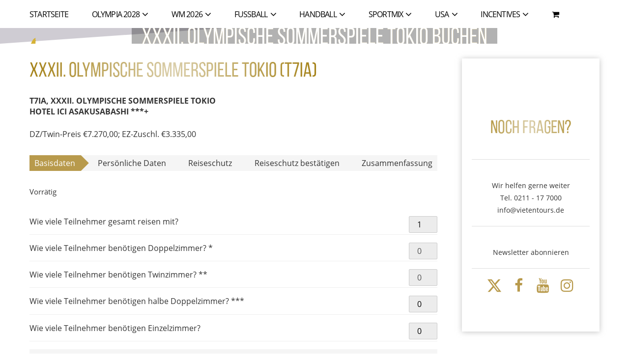

--- FILE ---
content_type: text/html; charset=UTF-8
request_url: https://www.vietentours.com/tickets-buchen/olympische-spiele-tokio/xxxii-olympische-sommerspiele-tokio-t7ic/
body_size: 13714
content:
<!doctype html><html lang="de-DE-formal"><head><meta charset="UTF-8"><meta name="viewport" content="width=device-width, initial-scale=1"><link rel="profile" href="https://gmpg.org/xfn/11"><meta name='robots' content='index, follow, max-image-preview:large, max-snippet:-1, max-video-preview:-1' /><link rel="alternate" hreflang="de" href="https://www.vietentours.com/tickets-buchen/olympische-spiele-tokio/xxxii-olympische-sommerspiele-tokio-t7ic/" /><link rel="alternate" hreflang="x-default" href="https://www.vietentours.com/tickets-buchen/olympische-spiele-tokio/xxxii-olympische-sommerspiele-tokio-t7ic/" /><link media="all" href="https://www.vietentours.com/wp-content/cache/autoptimize/css/autoptimize_94576ed353733698d03bcdb4f627b1f7.css" rel="stylesheet"><link media="only screen and (max-width: 768px)" href="https://www.vietentours.com/wp-content/cache/autoptimize/css/autoptimize_6fe211f8bb15af76999ce9135805d7af.css" rel="stylesheet"><title>XXXII. OLYMPISCHE SOMMERSPIELE TOKIO (T7IA) - Vietentours</title><link rel="canonical" href="https://www.vietentours.com/tickets-buchen/olympische-spiele-tokio/xxxii-olympische-sommerspiele-tokio-t7ic/" /><meta property="og:locale" content="de_DE" /><meta property="og:type" content="article" /><meta property="og:title" content="XXXII. OLYMPISCHE SOMMERSPIELE TOKIO (T7IA) - Vietentours" /><meta property="og:description" content="T7IA, XXXII. OLYMPISCHE SOMMERSPIELE TOKIO HOTEL ICI ASAKUSABASHI ***+" /><meta property="og:url" content="https://www.vietentours.com/tickets-buchen/olympische-spiele-tokio/xxxii-olympische-sommerspiele-tokio-t7ic/" /><meta property="og:site_name" content="Vietentours" /><meta property="article:modified_time" content="2019-12-07T11:41:37+00:00" /><meta name="twitter:card" content="summary_large_image" /> <script type="application/ld+json" class="yoast-schema-graph">{"@context":"https://schema.org","@graph":[{"@type":"WebPage","@id":"https://www.vietentours.com/tickets-buchen/olympische-spiele-tokio/xxxii-olympische-sommerspiele-tokio-t7ic/","url":"https://www.vietentours.com/tickets-buchen/olympische-spiele-tokio/xxxii-olympische-sommerspiele-tokio-t7ic/","name":"XXXII. OLYMPISCHE SOMMERSPIELE TOKIO (T7IA) - Vietentours","isPartOf":{"@id":"https://www.vietentours.com/#website"},"datePublished":"2019-04-04T11:50:19+00:00","dateModified":"2019-12-07T11:41:37+00:00","breadcrumb":{"@id":"https://www.vietentours.com/tickets-buchen/olympische-spiele-tokio/xxxii-olympische-sommerspiele-tokio-t7ic/#breadcrumb"},"inLanguage":"de","potentialAction":[{"@type":"ReadAction","target":["https://www.vietentours.com/tickets-buchen/olympische-spiele-tokio/xxxii-olympische-sommerspiele-tokio-t7ic/"]}]},{"@type":"BreadcrumbList","@id":"https://www.vietentours.com/tickets-buchen/olympische-spiele-tokio/xxxii-olympische-sommerspiele-tokio-t7ic/#breadcrumb","itemListElement":[{"@type":"ListItem","position":1,"name":"Startseite","item":"https://www.vietentours.com/"},{"@type":"ListItem","position":2,"name":"Tickets","item":"https://www.vietentours.com/shop-vietentours/"},{"@type":"ListItem","position":3,"name":"XXXII. OLYMPISCHE SOMMERSPIELE TOKIO (T7IA)"}]},{"@type":"WebSite","@id":"https://www.vietentours.com/#website","url":"https://www.vietentours.com/","name":"Vietentours","description":"","potentialAction":[{"@type":"SearchAction","target":{"@type":"EntryPoint","urlTemplate":"https://www.vietentours.com/?s={search_term_string}"},"query-input":{"@type":"PropertyValueSpecification","valueRequired":true,"valueName":"search_term_string"}}],"inLanguage":"de"}]}</script> <link rel='dns-prefetch' href='//code.jquery.com' /><link rel="alternate" title="oEmbed (JSON)" type="application/json+oembed" href="https://www.vietentours.com/wp-json/oembed/1.0/embed?url=https%3A%2F%2Fwww.vietentours.com%2Ftickets-buchen%2Folympische-spiele-tokio%2Fxxxii-olympische-sommerspiele-tokio-t7ic%2F" /><link rel="alternate" title="oEmbed (XML)" type="text/xml+oembed" href="https://www.vietentours.com/wp-json/oembed/1.0/embed?url=https%3A%2F%2Fwww.vietentours.com%2Ftickets-buchen%2Folympische-spiele-tokio%2Fxxxii-olympische-sommerspiele-tokio-t7ic%2F&#038;format=xml" /><link rel='stylesheet' id='jquery-ui-css' href='//code.jquery.com/ui/1.12.1/themes/base/jquery-ui.css?ver=1.1.2' type='text/css' media='all' /><link rel='stylesheet' id='borlabs-cookie-custom-css' href='https://www.vietentours.com/wp-content/cache/autoptimize/css/autoptimize_single_56d78295a122386820d7063c1a16df7a.css?ver=3.3.23-43' type='text/css' media='all' /> <script type="text/javascript" src="https://www.vietentours.com/wp-includes/js/jquery/jquery.min.js?ver=3.7.1" id="jquery-core-js"></script> <script type="text/javascript" id="wc-single-product-js-extra">var wc_single_product_params = {"i18n_required_rating_text":"Bitte w\u00e4hlen Sie eine Bewertung","i18n_rating_options":["1 von 5\u00a0Sternen","2 von 5\u00a0Sternen","3 von 5\u00a0Sternen","4 von 5\u00a0Sternen","5 von 5\u00a0Sternen"],"i18n_product_gallery_trigger_text":"Bildergalerie im Vollbildmodus anzeigen","review_rating_required":"yes","flexslider":{"rtl":false,"animation":"slide","smoothHeight":true,"directionNav":false,"controlNav":"thumbnails","slideshow":false,"animationSpeed":500,"animationLoop":false,"allowOneSlide":false},"zoom_enabled":"","zoom_options":[],"photoswipe_enabled":"","photoswipe_options":{"shareEl":false,"closeOnScroll":false,"history":false,"hideAnimationDuration":0,"showAnimationDuration":0},"flexslider_enabled":""};
//# sourceURL=wc-single-product-js-extra</script> <script type="text/javascript" id="woocommerce-js-extra">var woocommerce_params = {"ajax_url":"/wp-admin/admin-ajax.php","wc_ajax_url":"/?wc-ajax=%%endpoint%%","i18n_password_show":"Passwort anzeigen","i18n_password_hide":"Passwort ausblenden"};
//# sourceURL=woocommerce-js-extra</script> <script data-no-optimize="1" data-no-minify="1" data-cfasync="false" type="text/javascript" src="https://www.vietentours.com/wp-content/cache/autoptimize/js/autoptimize_single_9f68572cdd97711342e82529e52ca8b8.js?ver=3.3.23-46" id="borlabs-cookie-config-js"></script> <script type="text/javascript" id="woocommerce_de_frontend-js-extra">var sepa_ajax_object = {"ajax_url":"https://www.vietentours.com/wp-admin/admin-ajax.php","nonce":"9cc47a15a2"};
var woocommerce_remove_updated_totals = "0";
var woocommerce_payment_update = "1";
var german_market_price_variable_products = "gm_default";
var german_market_price_variable_theme_extra_element = "none";
var german_market_jquery_no_conflict = "yes";
//# sourceURL=woocommerce_de_frontend-js-extra</script> <script type="text/javascript" id="sib-front-js-js-extra">var sibErrMsg = {"invalidMail":"Please fill out valid email address","requiredField":"Please fill out required fields","invalidDateFormat":"Please fill out valid date format","invalidSMSFormat":"Please fill out valid phone number"};
var ajax_sib_front_object = {"ajax_url":"https://www.vietentours.com/wp-admin/admin-ajax.php","ajax_nonce":"ca12f18190","flag_url":"https://www.vietentours.com/wp-content/plugins/mailin/img/flags/"};
//# sourceURL=sib-front-js-js-extra</script> <link rel="https://api.w.org/" href="https://www.vietentours.com/wp-json/" /><link rel="alternate" title="JSON" type="application/json" href="https://www.vietentours.com/wp-json/wp/v2/product/18667" /><link rel="EditURI" type="application/rsd+xml" title="RSD" href="https://www.vietentours.com/xmlrpc.php?rsd" /><meta name="generator" content="WordPress 6.9" /><meta name="generator" content="WooCommerce 10.4.3" /><link rel='shortlink' href='https://www.vietentours.com/?p=18667' /><meta name="generator" content="WPML ver:4.8.6 stt:1,3;" /> <noscript><style>.woocommerce-product-gallery{ opacity: 1 !important; }</style></noscript><link rel="icon" href="https://www.vietentours.com/wp-content/uploads/2019/01/favicon-100x100.png" sizes="32x32" /><link rel="icon" href="https://www.vietentours.com/wp-content/uploads/2019/01/favicon.png" sizes="192x192" /><link rel="apple-touch-icon" href="https://www.vietentours.com/wp-content/uploads/2019/01/favicon.png" /><meta name="msapplication-TileImage" content="https://www.vietentours.com/wp-content/uploads/2019/01/favicon.png" /></head><body data-rsssl=1 class="wp-singular product-template-default single single-product postid-18667 wp-theme-vietentourscom theme-vietentours.com woocommerce woocommerce-page woocommerce-no-js">  <script>!function(f,b,e,v,n,t,s)
  {if(f.fbq)return;n=f.fbq=function(){n.callMethod?
  n.callMethod.apply(n,arguments):n.queue.push(arguments)};
  if(!f._fbq)f._fbq=n;n.push=n;n.loaded=!0;n.version='2.0';
  n.queue=[];t=b.createElement(e);t.async=!0;
  t.src=v;s=b.getElementsByTagName(e)[0];
  s.parentNode.insertBefore(t,s)}(window, document,'script',
  'https://connect.facebook.net/en_US/fbevents.js');
  fbq('init', '2063999923818550');
  fbq('track', 'PageView');</script> <noscript><img height="1" width="1" style="display:none"
 src="https://www.facebook.com/tr?id=2063999923818550&ev=PageView&noscript=1"
/></noscript><header class="header js-header"><nav class="nav-main"> <a href="#primary" class="nav-main__hamburger hamburger js-hamburger"> <span class="hamburger__line hamburger__line--1"></span> <span class="hamburger__line hamburger__line--2"></span> <span class="hamburger__line hamburger__line--3"></span> </a><div class="nav-main__wrapper"><ul id="primary" class="primary-nav"><li id="menu-item-1593" class="menu-item menu-item-type-post_type menu-item-object-page menu-item-home menu-item-1593 primary-nav__item"><a href="https://www.vietentours.com/" class="primary-nav__link primary-nav__link--depth-0">Startseite</a></li><li id="menu-item-2337" class="menu-item menu-item-type-post_type menu-item-object-page menu-item-has-children menu-item-2337 primary-nav__item primary-nav__item--with-children"><a href="https://www.vietentours.com/olympia/" class="primary-nav__link primary-nav__link--depth-0 primary-nav__link--with-children"><span class="primary-nav__sub-menu-opener-text">Olympia 2028</span><span class="primary-nav__sub-menu-opener js-sub-menu-opener"></span></a><ul class="sub-menu primary-nav__sub-menu primary-nav__sub-menu--depth-1"><li id="menu-item-30941" class="menu-item menu-item-type-post_type menu-item-object-page menu-item-30941 primary-nav__item"><a href="https://www.vietentours.com/paris-2024/" class="primary-nav__link primary-nav__link--depth-1">Paris 2024</a></li></ul></li><li id="menu-item-27715" class="menu-item menu-item-type-post_type menu-item-object-page menu-item-has-children menu-item-27715 primary-nav__item primary-nav__item--with-children"><a href="https://www.vietentours.com/fussball-tickets-fussballreisen/wm-2026-2/" class="primary-nav__link primary-nav__link--depth-0 primary-nav__link--with-children"><span class="primary-nav__sub-menu-opener-text">WM 2026</span><span class="primary-nav__sub-menu-opener js-sub-menu-opener"></span></a><ul class="sub-menu primary-nav__sub-menu primary-nav__sub-menu--depth-1"><li id="menu-item-30840" class="menu-item menu-item-type-post_type menu-item-object-page menu-item-has-children menu-item-30840 primary-nav__item primary-nav__item--with-children"><a href="https://www.vietentours.com/fussball-tickets-fussballreisen/angebote/" class="primary-nav__link primary-nav__link--depth-1 primary-nav__link--with-children"><span class="primary-nav__sub-menu-opener-text">Angebote</span><span class="primary-nav__sub-menu-opener js-sub-menu-opener"></span></a><ul class="sub-menu primary-nav__sub-menu primary-nav__sub-menu--depth-2"><li id="menu-item-30843" class="menu-item menu-item-type-post_type menu-item-object-page menu-item-30843 primary-nav__item"><a href="https://www.vietentours.com/fussball-wm-2026-vorrunde/" class="primary-nav__link primary-nav__link--depth-2">Vorrunde</a></li><li id="menu-item-30844" class="menu-item menu-item-type-post_type menu-item-object-page menu-item-30844 primary-nav__item"><a href="https://www.vietentours.com/fussball-wm-2026-zwei-vorrundenspiele/" class="primary-nav__link primary-nav__link--depth-2">Zweites und Drittes Spiel</a></li><li id="menu-item-31288" class="menu-item menu-item-type-post_type menu-item-object-page menu-item-31288 primary-nav__item"><a href="https://www.vietentours.com/fussball-tickets-fussballreisen/wm-2026-2/fussball-wm-2026-drittes-spiel/" class="primary-nav__link primary-nav__link--depth-2">Drittes Spiel</a></li><li id="menu-item-30846" class="menu-item menu-item-type-post_type menu-item-object-page menu-item-30846 primary-nav__item"><a href="https://www.vietentours.com/fussball-wm-2026-k-o-runden/" class="primary-nav__link primary-nav__link--depth-2">K.O.-Runden</a></li><li id="menu-item-30845" class="menu-item menu-item-type-post_type menu-item-object-page menu-item-30845 primary-nav__item"><a href="https://www.vietentours.com/fussball-wm-2026-viertel-halb-und-finale/" class="primary-nav__link primary-nav__link--depth-2">Viertel-, Halb- und Finale</a></li><li id="menu-item-30841" class="menu-item menu-item-type-post_type menu-item-object-page menu-item-30841 primary-nav__item"><a href="https://www.vietentours.com/fussball-wm-2026-halb-und-finale/" class="primary-nav__link primary-nav__link--depth-2">Halbfinale und Finale</a></li><li id="menu-item-30842" class="menu-item menu-item-type-post_type menu-item-object-page menu-item-30842 primary-nav__item"><a href="https://www.vietentours.com/fussball-wm-2026-komplette-wm/" class="primary-nav__link primary-nav__link--depth-2">WM Total</a></li></ul></li><li id="menu-item-31573" class="menu-item menu-item-type-post_type menu-item-object-page menu-item-31573 primary-nav__item"><a href="https://www.vietentours.com/fussball-tickets-fussballreisen/erfahrung-und-kompetenz/" class="primary-nav__link primary-nav__link--depth-1">Erfahrung und Kompetenz</a></li><li id="menu-item-32153" class="menu-item menu-item-type-post_type menu-item-object-page menu-item-32153 primary-nav__item"><a href="https://www.vietentours.com/fussball-tickets-fussballreisen/reisebeispiel-vorrunde/" class="primary-nav__link primary-nav__link--depth-1">Reisebeispiel Vorrunde</a></li><li id="menu-item-27748" class="menu-item menu-item-type-post_type menu-item-object-page menu-item-27748 primary-nav__item"><a href="https://www.vietentours.com/fussball-tickets-fussballreisen/wm-2026-tickets/" class="primary-nav__link primary-nav__link--depth-1">Tickets</a></li><li id="menu-item-28918" class="menu-item menu-item-type-post_type menu-item-object-page menu-item-28918 primary-nav__item"><a href="https://www.vietentours.com/fussball-tickets-fussballreisen/wm-2026-spielplan/" class="primary-nav__link primary-nav__link--depth-1">Spielplan</a></li><li id="menu-item-28917" class="menu-item menu-item-type-post_type menu-item-object-page menu-item-28917 primary-nav__item"><a href="https://www.vietentours.com/fussball-tickets-fussballreisen/landkarte/" class="primary-nav__link primary-nav__link--depth-1">Landkarte</a></li><li id="menu-item-27749" class="menu-item menu-item-type-post_type menu-item-object-page menu-item-27749 primary-nav__item"><a href="https://www.vietentours.com/fussball-tickets-fussballreisen/wm-2026-spielorte-stadien/" class="primary-nav__link primary-nav__link--depth-1">Stadien</a></li><li id="menu-item-32109" class="menu-item menu-item-type-post_type menu-item-object-page menu-item-32109 primary-nav__item"><a href="https://www.vietentours.com/fussball-tickets-fussballreisen/der-deutsche-weg/" class="primary-nav__link primary-nav__link--depth-1">Der deutsche Weg</a></li><li id="menu-item-31811" class="menu-item menu-item-type-post_type menu-item-object-page menu-item-31811 primary-nav__item"><a href="https://www.vietentours.com/fussball-tickets-fussballreisen/prominente-reisebegleitung/" class="primary-nav__link primary-nav__link--depth-1">Prominente Reisebegleitung</a></li><li id="menu-item-32123" class="menu-item menu-item-type-post_type menu-item-object-page menu-item-32123 primary-nav__item"><a href="https://www.vietentours.com/fussball-tickets-fussballreisen/familie-und-mitarbeiter/" class="primary-nav__link primary-nav__link--depth-1">Familie und Mitarbeiter</a></li><li id="menu-item-31820" class="menu-item menu-item-type-post_type menu-item-object-page menu-item-31820 primary-nav__item"><a href="https://www.vietentours.com/fussball-tickets-fussballreisen/infos/" class="primary-nav__link primary-nav__link--depth-1">Informationen</a></li></ul></li><li id="menu-item-14582" class="menu-item menu-item-type-post_type menu-item-object-page menu-item-has-children menu-item-14582 primary-nav__item primary-nav__item--with-children"><a href="https://www.vietentours.com/fussball-tickets-fussballreisen/" class="primary-nav__link primary-nav__link--depth-0 primary-nav__link--with-children"><span class="primary-nav__sub-menu-opener-text">Fussball</span><span class="primary-nav__sub-menu-opener js-sub-menu-opener"></span></a><ul class="sub-menu primary-nav__sub-menu primary-nav__sub-menu--depth-1"><li id="menu-item-1939" class="menu-item menu-item-type-post_type menu-item-object-page menu-item-has-children menu-item-1939 primary-nav__item primary-nav__item--with-children"><a href="https://www.vietentours.com/premier-league-tickets-reisen/" class="primary-nav__link primary-nav__link--depth-1 primary-nav__link--with-children"><span class="primary-nav__sub-menu-opener-text">Premier League England</span><span class="primary-nav__sub-menu-opener js-sub-menu-opener"></span></a><ul class="sub-menu primary-nav__sub-menu primary-nav__sub-menu--depth-2"><li id="menu-item-17065" class="menu-item menu-item-type-post_type menu-item-object-page menu-item-has-children menu-item-17065 primary-nav__item primary-nav__item--with-children"><a href="https://www.vietentours.com/premier-league-tickets-reisen/fc-liverpool-tickets/" class="primary-nav__link primary-nav__link--depth-2 primary-nav__link--with-children"><span class="primary-nav__sub-menu-opener-text">FC Liverpool</span><span class="primary-nav__sub-menu-opener js-sub-menu-opener"></span></a><ul class="sub-menu primary-nav__sub-menu primary-nav__sub-menu--depth-3"><li id="menu-item-30465" class="menu-item menu-item-type-post_type menu-item-object-page menu-item-30465 primary-nav__item"><a href="https://www.vietentours.com/spielplan-fc-liverpool/" class="primary-nav__link primary-nav__link--depth-3">Spielplan FC Liverpool</a></li></ul></li><li id="menu-item-17066" class="menu-item menu-item-type-post_type menu-item-object-page menu-item-has-children menu-item-17066 primary-nav__item primary-nav__item--with-children"><a href="https://www.vietentours.com/premier-league-tickets-reisen/arsenal-tickets/" class="primary-nav__link primary-nav__link--depth-2 primary-nav__link--with-children"><span class="primary-nav__sub-menu-opener-text">FC Arsenal London</span><span class="primary-nav__sub-menu-opener js-sub-menu-opener"></span></a><ul class="sub-menu primary-nav__sub-menu primary-nav__sub-menu--depth-3"><li id="menu-item-30501" class="menu-item menu-item-type-post_type menu-item-object-page menu-item-30501 primary-nav__item"><a href="https://www.vietentours.com/spielplan-arsenal-london/" class="primary-nav__link primary-nav__link--depth-3">Spielplan Arsenal London</a></li></ul></li><li id="menu-item-17067" class="menu-item menu-item-type-post_type menu-item-object-page menu-item-has-children menu-item-17067 primary-nav__item primary-nav__item--with-children"><a href="https://www.vietentours.com/premier-league-tickets-reisen/tottenham-hotspur-tickets/" class="primary-nav__link primary-nav__link--depth-2 primary-nav__link--with-children"><span class="primary-nav__sub-menu-opener-text">Tottenham Hotspur</span><span class="primary-nav__sub-menu-opener js-sub-menu-opener"></span></a><ul class="sub-menu primary-nav__sub-menu primary-nav__sub-menu--depth-3"><li id="menu-item-30590" class="menu-item menu-item-type-post_type menu-item-object-page menu-item-30590 primary-nav__item"><a href="https://www.vietentours.com/spielplan-tottenham-hotspur/" class="primary-nav__link primary-nav__link--depth-3">Spielplan Tottenham Hotspur</a></li></ul></li><li id="menu-item-1618" class="menu-item menu-item-type-post_type menu-item-object-page menu-item-has-children menu-item-1618 primary-nav__item primary-nav__item--with-children"><a href="https://www.vietentours.com/premier-league-tickets-reisen/chelsea-tickets/" class="primary-nav__link primary-nav__link--depth-2 primary-nav__link--with-children"><span class="primary-nav__sub-menu-opener-text">FC Chelsea London</span><span class="primary-nav__sub-menu-opener js-sub-menu-opener"></span></a><ul class="sub-menu primary-nav__sub-menu primary-nav__sub-menu--depth-3"><li id="menu-item-30595" class="menu-item menu-item-type-post_type menu-item-object-page menu-item-30595 primary-nav__item"><a href="https://www.vietentours.com/spielplan-chelsea-london/" class="primary-nav__link primary-nav__link--depth-3">Spielplan Chelsea London</a></li></ul></li><li id="menu-item-17068" class="menu-item menu-item-type-post_type menu-item-object-page menu-item-has-children menu-item-17068 primary-nav__item primary-nav__item--with-children"><a href="https://www.vietentours.com/premier-league-tickets-reisen/manchester-united-tickets/" class="primary-nav__link primary-nav__link--depth-2 primary-nav__link--with-children"><span class="primary-nav__sub-menu-opener-text">Manchester United</span><span class="primary-nav__sub-menu-opener js-sub-menu-opener"></span></a><ul class="sub-menu primary-nav__sub-menu primary-nav__sub-menu--depth-3"><li id="menu-item-30598" class="menu-item menu-item-type-post_type menu-item-object-page menu-item-30598 primary-nav__item"><a href="https://www.vietentours.com/spielplan-manchester-united/" class="primary-nav__link primary-nav__link--depth-3">Spielplan Manchester United</a></li></ul></li><li id="menu-item-17069" class="menu-item menu-item-type-post_type menu-item-object-page menu-item-has-children menu-item-17069 primary-nav__item primary-nav__item--with-children"><a href="https://www.vietentours.com/premier-league-tickets-reisen/manchester-city-tickets/" class="primary-nav__link primary-nav__link--depth-2 primary-nav__link--with-children"><span class="primary-nav__sub-menu-opener-text">Manchester City</span><span class="primary-nav__sub-menu-opener js-sub-menu-opener"></span></a><ul class="sub-menu primary-nav__sub-menu primary-nav__sub-menu--depth-3"><li id="menu-item-30601" class="menu-item menu-item-type-post_type menu-item-object-page menu-item-30601 primary-nav__item"><a href="https://www.vietentours.com/spielplan-manchester-city/" class="primary-nav__link primary-nav__link--depth-3">Spielplan Manchester City</a></li></ul></li></ul></li><li id="menu-item-1619" class="menu-item menu-item-type-post_type menu-item-object-page menu-item-has-children menu-item-1619 primary-nav__item primary-nav__item--with-children"><a href="https://www.vietentours.com/fussball-tickets-fussballreisen/spanien/" class="primary-nav__link primary-nav__link--depth-1 primary-nav__link--with-children"><span class="primary-nav__sub-menu-opener-text">La Liga Spanien</span><span class="primary-nav__sub-menu-opener js-sub-menu-opener"></span></a><ul class="sub-menu primary-nav__sub-menu primary-nav__sub-menu--depth-2"><li id="menu-item-17071" class="menu-item menu-item-type-post_type menu-item-object-page menu-item-has-children menu-item-17071 primary-nav__item primary-nav__item--with-children"><a href="https://www.vietentours.com/fussball-tickets-fussballreisen/spanien/tickets-barcelona/" class="primary-nav__link primary-nav__link--depth-2 primary-nav__link--with-children"><span class="primary-nav__sub-menu-opener-text">FC Barcelona</span><span class="primary-nav__sub-menu-opener js-sub-menu-opener"></span></a><ul class="sub-menu primary-nav__sub-menu primary-nav__sub-menu--depth-3"><li id="menu-item-30654" class="menu-item menu-item-type-post_type menu-item-object-page menu-item-30654 primary-nav__item"><a href="https://www.vietentours.com/spielplan-fc-barcelona/" class="primary-nav__link primary-nav__link--depth-3">Spielplan FC Barcelona</a></li></ul></li><li id="menu-item-17070" class="menu-item menu-item-type-post_type menu-item-object-page menu-item-has-children menu-item-17070 primary-nav__item primary-nav__item--with-children"><a href="https://www.vietentours.com/fussball-tickets-fussballreisen/spanien/tickets-real-madrid/" class="primary-nav__link primary-nav__link--depth-2 primary-nav__link--with-children"><span class="primary-nav__sub-menu-opener-text">Real Madrid</span><span class="primary-nav__sub-menu-opener js-sub-menu-opener"></span></a><ul class="sub-menu primary-nav__sub-menu primary-nav__sub-menu--depth-3"><li id="menu-item-30679" class="menu-item menu-item-type-post_type menu-item-object-page menu-item-30679 primary-nav__item"><a href="https://www.vietentours.com/spielplan-real-madrid/" class="primary-nav__link primary-nav__link--depth-3">Spielplan Real Madrid</a></li></ul></li></ul></li><li id="menu-item-29287" class="menu-item menu-item-type-post_type menu-item-object-page menu-item-has-children menu-item-29287 primary-nav__item primary-nav__item--with-children"><a href="https://www.vietentours.com/dfb-pokalfinale-tickets-2026-maenner/" class="primary-nav__link primary-nav__link--depth-1 primary-nav__link--with-children"><span class="primary-nav__sub-menu-opener-text">DFB-Pokalfinale</span><span class="primary-nav__sub-menu-opener js-sub-menu-opener"></span></a><ul class="sub-menu primary-nav__sub-menu primary-nav__sub-menu--depth-2"><li id="menu-item-17072" class="menu-item menu-item-type-post_type menu-item-object-page menu-item-17072 primary-nav__item"><a href="https://www.vietentours.com/dfb-pokal-finale-tickets/" class="primary-nav__link primary-nav__link--depth-2">DFB-Pokalfinale 2026</a></li></ul></li><li id="menu-item-29935" class="menu-item menu-item-type-post_type menu-item-object-page menu-item-has-children menu-item-29935 primary-nav__item primary-nav__item--with-children"><a href="https://www.vietentours.com/fussball-tickets-fussballreisen/wm-qualifikation-info/" class="primary-nav__link primary-nav__link--depth-1 primary-nav__link--with-children"><span class="primary-nav__sub-menu-opener-text">WM-Qualifikation</span><span class="primary-nav__sub-menu-opener js-sub-menu-opener"></span></a><ul class="sub-menu primary-nav__sub-menu primary-nav__sub-menu--depth-2"><li id="menu-item-30299" class="menu-item menu-item-type-post_type menu-item-object-page menu-item-30299 primary-nav__item"><a href="https://www.vietentours.com/fussball-tickets-fussballreisen/wm-qualifikation-info/" class="primary-nav__link primary-nav__link--depth-2">Slowakei &#8211; Deutschland</a></li><li id="menu-item-30300" class="menu-item menu-item-type-post_type menu-item-object-page menu-item-30300 primary-nav__item"><a href="https://www.vietentours.com/fussball-tickets-fussballreisen/wm-quali-tickets-deutschland/" class="primary-nav__link primary-nav__link--depth-2">Deutschland &#8211; Nordirland</a></li></ul></li><li id="menu-item-2122" class="menu-item menu-item-type-post_type menu-item-object-page menu-item-has-children menu-item-2122 primary-nav__item primary-nav__item--with-children"><a href="https://www.vietentours.com/fussball-tickets-fussballreisen/fussballtickets-weltweit/" class="primary-nav__link primary-nav__link--depth-1 primary-nav__link--with-children"><span class="primary-nav__sub-menu-opener-text">International</span><span class="primary-nav__sub-menu-opener js-sub-menu-opener"></span></a><ul class="sub-menu primary-nav__sub-menu primary-nav__sub-menu--depth-2"><li id="menu-item-15238" class="menu-item menu-item-type-post_type menu-item-object-page menu-item-15238 primary-nav__item"><a href="https://www.vietentours.com/koenigsklasse-spannung-und-emotionen/" class="primary-nav__link primary-nav__link--depth-2">Königsklasse</a></li><li id="menu-item-21708" class="menu-item menu-item-type-post_type menu-item-object-page menu-item-21708 primary-nav__item"><a href="https://www.vietentours.com/europa-league/" class="primary-nav__link primary-nav__link--depth-2">Europa League</a></li></ul></li></ul></li><li id="menu-item-1650" class="menu-item menu-item-type-post_type menu-item-object-page menu-item-has-children menu-item-1650 primary-nav__item primary-nav__item--with-children"><a href="https://www.vietentours.com/handball-tickets-reisen/" class="primary-nav__link primary-nav__link--depth-0 primary-nav__link--with-children"><span class="primary-nav__sub-menu-opener-text">Handball</span><span class="primary-nav__sub-menu-opener js-sub-menu-opener"></span></a><ul class="sub-menu primary-nav__sub-menu primary-nav__sub-menu--depth-1"><li id="menu-item-30132" class="menu-item menu-item-type-post_type menu-item-object-page menu-item-has-children menu-item-30132 primary-nav__item primary-nav__item--with-children"><a href="https://www.vietentours.com/handball-tickets-reisen/handball-em-tickets/" class="primary-nav__link primary-nav__link--depth-1 primary-nav__link--with-children"><span class="primary-nav__sub-menu-opener-text">Handball-EM 2026</span><span class="primary-nav__sub-menu-opener js-sub-menu-opener"></span></a><ul class="sub-menu primary-nav__sub-menu primary-nav__sub-menu--depth-2"><li id="menu-item-30131" class="menu-item menu-item-type-post_type menu-item-object-page menu-item-30131 primary-nav__item"><a href="https://www.vietentours.com/handball-europameisterschaft-vorrunde-tickets-reisen-vietentours/" class="primary-nav__link primary-nav__link--depth-2">Handball-EM 2026  Vorrunde</a></li><li id="menu-item-29108" class="menu-item menu-item-type-post_type menu-item-object-page menu-item-29108 primary-nav__item"><a href="https://www.vietentours.com/handball-europameisterschaft-26-hauptrunde-reise-inkl-tickets-vietentours/" class="primary-nav__link primary-nav__link--depth-2">Handball-EM 2026  Hauptrunde</a></li><li id="menu-item-30150" class="menu-item menu-item-type-post_type menu-item-object-page menu-item-30150 primary-nav__item"><a href="https://www.vietentours.com/handball-em-2026-finalrunde/" class="primary-nav__link primary-nav__link--depth-2">Handball-EM 2026  Finalrunde</a></li></ul></li><li id="menu-item-30002" class="menu-item menu-item-type-post_type menu-item-object-page menu-item-30002 primary-nav__item"><a href="https://www.vietentours.com/handball-tickets-reisen/dhb-pokal-koeln-lidl-final4-tickets/" class="primary-nav__link primary-nav__link--depth-1">LidlFinal4 Köln 2026</a></li></ul></li><li id="menu-item-2399" class="menu-item menu-item-type-post_type menu-item-object-page menu-item-has-children menu-item-2399 primary-nav__item primary-nav__item--with-children"><a href="https://www.vietentours.com/divsportarten/" class="primary-nav__link primary-nav__link--depth-0 primary-nav__link--with-children"><span class="primary-nav__sub-menu-opener-text">Sportmix</span><span class="primary-nav__sub-menu-opener js-sub-menu-opener"></span></a><ul class="sub-menu primary-nav__sub-menu primary-nav__sub-menu--depth-1"><li id="menu-item-26679" class="menu-item menu-item-type-post_type menu-item-object-page menu-item-has-children menu-item-26679 primary-nav__item primary-nav__item--with-children"><a href="https://www.vietentours.com/aktivsport/" class="primary-nav__link primary-nav__link--depth-1 primary-nav__link--with-children"><span class="primary-nav__sub-menu-opener-text">Aktivsport</span><span class="primary-nav__sub-menu-opener js-sub-menu-opener"></span></a><ul class="sub-menu primary-nav__sub-menu primary-nav__sub-menu--depth-2"><li id="menu-item-30940" class="menu-item menu-item-type-post_type menu-item-object-page menu-item-has-children menu-item-30940 primary-nav__item primary-nav__item--with-children"><a href="https://www.vietentours.com/wandern-andalusien/" class="primary-nav__link primary-nav__link--depth-2 primary-nav__link--with-children"><span class="primary-nav__sub-menu-opener-text">Wandern</span><span class="primary-nav__sub-menu-opener js-sub-menu-opener"></span></a><ul class="sub-menu primary-nav__sub-menu primary-nav__sub-menu--depth-3"><li id="menu-item-28246" class="menu-item menu-item-type-post_type menu-item-object-page menu-item-28246 primary-nav__item"><a href="https://www.vietentours.com/wandern-andalusien/" class="primary-nav__link primary-nav__link--depth-3">Andalusien</a></li><li id="menu-item-29234" class="menu-item menu-item-type-post_type menu-item-object-page menu-item-29234 primary-nav__item"><a href="https://www.vietentours.com/wandern-2025-kitzbuehl/" class="primary-nav__link primary-nav__link--depth-3">Kitzbüheler Alpen</a></li><li id="menu-item-26714" class="menu-item menu-item-type-post_type menu-item-object-page menu-item-26714 primary-nav__item"><a href="https://www.vietentours.com/wandern_1/" class="primary-nav__link primary-nav__link--depth-3">Garmisch &#8211; Südtirol</a></li><li id="menu-item-26713" class="menu-item menu-item-type-post_type menu-item-object-page menu-item-26713 primary-nav__item"><a href="https://www.vietentours.com/wandern-reise-2/" class="primary-nav__link primary-nav__link--depth-3">Südtirol &#8211; Gardasee</a></li></ul></li></ul></li><li id="menu-item-2429" class="menu-item menu-item-type-post_type menu-item-object-page menu-item-2429 primary-nav__item"><a href="https://www.vietentours.com/divsportarten/badminton-reisen/" class="primary-nav__link primary-nav__link--depth-1">Badminton</a></li><li id="menu-item-2430" class="menu-item menu-item-type-post_type menu-item-object-page menu-item-2430 primary-nav__item"><a href="https://www.vietentours.com/divsportarten/basketball-reisen/" class="primary-nav__link primary-nav__link--depth-1">Basketball</a></li><li id="menu-item-18636" class="menu-item menu-item-type-post_type menu-item-object-page menu-item-18636 primary-nav__item"><a href="https://www.vietentours.com/divsportarten/biathlon/" class="primary-nav__link primary-nav__link--depth-1">Biathlon</a></li><li id="menu-item-2428" class="menu-item menu-item-type-post_type menu-item-object-page menu-item-2428 primary-nav__item"><a href="https://www.vietentours.com/divsportarten/boxen-fanreisen/" class="primary-nav__link primary-nav__link--depth-1">Boxen</a></li><li id="menu-item-23347" class="menu-item menu-item-type-post_type menu-item-object-page menu-item-23347 primary-nav__item"><a href="https://www.vietentours.com/divsportarten/formel-1-reisen-incentives/" class="primary-nav__link primary-nav__link--depth-1">Formel 1</a></li><li id="menu-item-2426" class="menu-item menu-item-type-post_type menu-item-object-page menu-item-2426 primary-nav__item"><a href="https://www.vietentours.com/divsportarten/gewichtheben-fanreisen/" class="primary-nav__link primary-nav__link--depth-1">Gewichtheben</a></li><li id="menu-item-18422" class="menu-item menu-item-type-post_type menu-item-object-page menu-item-18422 primary-nav__item"><a href="https://www.vietentours.com/divsportarten/handball/" class="primary-nav__link primary-nav__link--depth-1">Handball</a></li><li id="menu-item-2427" class="menu-item menu-item-type-post_type menu-item-object-page menu-item-2427 primary-nav__item"><a href="https://www.vietentours.com/divsportarten/judo-fanreisen/" class="primary-nav__link primary-nav__link--depth-1">Judo</a></li><li id="menu-item-2477" class="menu-item menu-item-type-post_type menu-item-object-page menu-item-2477 primary-nav__item"><a href="https://www.vietentours.com/divsportarten/kanu-fanreisen/" class="primary-nav__link primary-nav__link--depth-1">Kanu</a></li><li id="menu-item-2205" class="menu-item menu-item-type-post_type menu-item-object-page menu-item-2205 primary-nav__item"><a href="https://www.vietentours.com/leichtathletik/" class="primary-nav__link primary-nav__link--depth-1">Leichtathletik</a></li><li id="menu-item-2476" class="menu-item menu-item-type-post_type menu-item-object-page menu-item-2476 primary-nav__item"><a href="https://www.vietentours.com/divsportarten/moderner-fuenfkampf-fanreisen/" class="primary-nav__link primary-nav__link--depth-1">Moderner Fünfkampf</a></li><li id="menu-item-2474" class="menu-item menu-item-type-post_type menu-item-object-page menu-item-2474 primary-nav__item"><a href="https://www.vietentours.com/divsportarten/reitsport-fanreisen/" class="primary-nav__link primary-nav__link--depth-1">Reitsport</a></li><li id="menu-item-2473" class="menu-item menu-item-type-post_type menu-item-object-page menu-item-2473 primary-nav__item"><a href="https://www.vietentours.com/divsportarten/ringen-fanreisen/" class="primary-nav__link primary-nav__link--depth-1">Ringen</a></li><li id="menu-item-2472" class="menu-item menu-item-type-post_type menu-item-object-page menu-item-2472 primary-nav__item"><a href="https://www.vietentours.com/divsportarten/rudern-fanreisen/" class="primary-nav__link primary-nav__link--depth-1">Rudern</a></li><li id="menu-item-18308" class="menu-item menu-item-type-post_type menu-item-object-page menu-item-18308 primary-nav__item"><a href="https://www.vietentours.com/divsportarten/rugby/" class="primary-nav__link primary-nav__link--depth-1">Rugby</a></li><li id="menu-item-2470" class="menu-item menu-item-type-post_type menu-item-object-page menu-item-2470 primary-nav__item"><a href="https://www.vietentours.com/divsportarten/schwimmen-fanreisen/" class="primary-nav__link primary-nav__link--depth-1">Schwimmen</a></li><li id="menu-item-18299" class="menu-item menu-item-type-post_type menu-item-object-page menu-item-18299 primary-nav__item"><a href="https://www.vietentours.com/divsportarten/taekwondo/" class="primary-nav__link primary-nav__link--depth-1">Taekwondo</a></li><li id="menu-item-27628" class="menu-item menu-item-type-post_type menu-item-object-page menu-item-27628 primary-nav__item"><a href="https://www.vietentours.com/tennis/" class="primary-nav__link primary-nav__link--depth-1">Tennis</a></li></ul></li><li id="menu-item-31528" class="menu-item menu-item-type-post_type menu-item-object-page menu-item-has-children menu-item-31528 primary-nav__item primary-nav__item--with-children"><a href="https://www.vietentours.com/usa/" class="primary-nav__link primary-nav__link--depth-0 primary-nav__link--with-children"><span class="primary-nav__sub-menu-opener-text">USA</span><span class="primary-nav__sub-menu-opener js-sub-menu-opener"></span></a><ul class="sub-menu primary-nav__sub-menu primary-nav__sub-menu--depth-1"><li id="menu-item-21974" class="menu-item menu-item-type-post_type menu-item-object-page menu-item-has-children menu-item-21974 primary-nav__item primary-nav__item--with-children"><a href="https://www.vietentours.com/usa-reisen/" class="primary-nav__link primary-nav__link--depth-1 primary-nav__link--with-children"><span class="primary-nav__sub-menu-opener-text">American Football</span><span class="primary-nav__sub-menu-opener js-sub-menu-opener"></span></a><ul class="sub-menu primary-nav__sub-menu primary-nav__sub-menu--depth-2"><li id="menu-item-30226" class="menu-item menu-item-type-post_type menu-item-object-page menu-item-30226 primary-nav__item"><a href="https://www.vietentours.com/super-bowl/super-bowl-tickets/" class="primary-nav__link primary-nav__link--depth-2">Super Bowl 2026</a></li><li id="menu-item-30176" class="menu-item menu-item-type-post_type menu-item-object-page menu-item-30176 primary-nav__item"><a href="https://www.vietentours.com/nfl-tickets-usa-europa/" class="primary-nav__link primary-nav__link--depth-2">NFL</a></li></ul></li><li id="menu-item-2721" class="menu-item menu-item-type-post_type menu-item-object-page menu-item-2721 primary-nav__item"><a href="https://www.vietentours.com/usa/nba-nfl-nh-reisen/" class="primary-nav__link primary-nav__link--depth-1">NBA-NFL-NHL</a></li><li id="menu-item-31617" class="menu-item menu-item-type-post_type menu-item-object-page menu-item-31617 primary-nav__item"><a href="https://www.vietentours.com/usa-reisen/usa-reise-westen-buchen/" class="primary-nav__link primary-nav__link--depth-1">USA Reise Westen</a></li></ul></li><li id="menu-item-21674" class="menu-item menu-item-type-post_type menu-item-object-page menu-item-has-children menu-item-21674 primary-nav__item primary-nav__item--with-children"><a href="https://www.vietentours.com/incentive-reisen/" class="primary-nav__link primary-nav__link--depth-0 primary-nav__link--with-children"><span class="primary-nav__sub-menu-opener-text">Incentives</span><span class="primary-nav__sub-menu-opener js-sub-menu-opener"></span></a><ul class="sub-menu primary-nav__sub-menu primary-nav__sub-menu--depth-1"><li id="menu-item-29636" class="menu-item menu-item-type-post_type menu-item-object-page menu-item-29636 primary-nav__item"><a href="https://www.vietentours.com/incentivereisen-sportreisen/" class="primary-nav__link primary-nav__link--depth-1">Incentivereisen</a></li><li id="menu-item-29635" class="menu-item menu-item-type-post_type menu-item-object-page menu-item-29635 primary-nav__item"><a href="https://www.vietentours.com/pro-health-fortbildung-fuer-aerzte/" class="primary-nav__link primary-nav__link--depth-1">Pro Health Retreats</a></li></ul></li><li id="menu-item-17059" class="shopping-cart menu-item menu-item-type-post_type menu-item-object-page menu-item-17059 primary-nav__item"><a href="https://www.vietentours.com/warenkorb/" class="primary-nav__link primary-nav__link--depth-0"><i class="fa fa-shopping-cart"></i></a></li><li id="menu-item-29682" class="menu-item menu-item-type-custom menu-item-object-custom menu-item-29682 primary-nav__item"><a href="https://translate.google.com/translate?sl=de&tl=en&hl=en&u=https://www.vietentours.com/tickets-buchen/olympische-spiele-tokio/xxxii-olympische-sommerspiele-tokio-t7ic/&_x_tr_pto=wapp" class="primary-nav__link primary-nav__link--depth-0"><span class="lang-switch" style="width:35px"></span></a></li><li id="menu-item-wpml-ls-2-de" class="menu-item-language menu-item-language-current menu-item wpml-ls-slot-2 wpml-ls-item wpml-ls-item-de wpml-ls-current-language wpml-ls-menu-item wpml-ls-first-item wpml-ls-last-item menu-item-type-wpml_ls_menu_item menu-item-object-wpml_ls_menu_item menu-item-wpml-ls-2-de primary-nav__item"><a href="https://www.vietentours.com/tickets-buchen/olympische-spiele-tokio/xxxii-olympische-sommerspiele-tokio-t7ic/" role="menuitem" class="primary-nav__link primary-nav__link--depth-0"><img
 class="wpml-ls-flag"
 src="https://www.vietentours.com/wp-content/plugins/sitepress-multilingual-cms/res/flags/de.png"
 alt="Deutsch" 
 /></a></li></ul></div></nav><div class="header__image" style="background-image: url();"><div class="header__logo"> <a href="https://www.vietentours.com/" class="header__logo-link"><img src="https://www.vietentours.com/wp-content/themes/vietentours.com/dist/img/logo-vietentours.png" class="header__logo-image" alt="Vietentours"></a></div><div class="header__headline"><h1>XXXII. OLYMPISCHE SOMMERSPIELE TOKIO buchen</h1></div><div class="header__meta-box"><nav class="social-nav"><ul class="social"><li class="social__item"> <a href="https://twitter.com/vietentours" class="social__link social__link--twitter" target="_blank"> <svg width="12" height="12" viewBox="0 0 461 416" fill="none" xmlns="http://www.w3.org/2000/svg"> <path d="M363.2 0H433.8L279.6 176.2L461 416H319L207.7 270.6L80.4998 416H9.7998L174.7 227.5L0.799805 0H146.4L246.9 132.9L363.2 0ZM338.4 373.8H377.5L125.1 40H83.0998L338.4 373.8Z" fill="white"/> </svg> </a></li><li class="social__item"> <a href="https://www.facebook.com/Vietentours/" class="social__link social__link--facebook" target="_blank"><i class="fa fa-facebook"></i></a></li><li class="social__item"> <a href="https://www.youtube.com/user/Vietentours" class="social__link social__link--youtube" target="_blank"><i class="fa fa-youtube"></i></a></li><li class="social__item"> <a href="https://www.instagram.com/vietentours/" class="social__link social__link--instagram" target="_blank"><i class="fa fa-instagram"></i></a></li></ul></nav><form class="search-form" action="https://www.vietentours.com/"> <i class="fa fa-search search-form__icon"></i> <input class="search-form__input" type="text" name="s" value=""></form><div class="phone"> Tel.: <a href="tel:49211177000" class="phone__link">+49 211 - 17 7000</a></div></div></div></header><div class="content-wrapper"><div id="primary" class="content-area"><main id="main" class="site-main" role="main"><div class="woocommerce-notices-wrapper"></div><div id="product-18667" class="product type-product post-18667 status-publish first instock product_cat-olympische-spiele-tokio purchasable product-type-vietenpackage"><div class="summary entry-summary"><h1 class="product_title entry-title">XXXII. OLYMPISCHE SOMMERSPIELE TOKIO (T7IA)</h1><p><strong>T7IA, XXXII. OLYMPISCHE SOMMERSPIELE TOKIO<br /> HOTEL ICI ASAKUSABASHI ***+ </strong></p><div class="legacy-itemprop-offers"><p class="price"><span class="woocommerce-Price-amount amount"><bdi><span class="woocommerce-Price-currencySymbol">&euro;</span>7.270,00</bdi></span></p><div class="wgm-info woocommerce-de_price_taxrate "></div><div class="wgm-info woocommerce_de_versandkosten">zzgl. <a class="versandkosten" href="https://www.vietentours.com/versand__lieferung/" target="_blank">Versand</a></div><div class="wgm-info shipping_de shipping_de_string delivery-time-sofort-lieferbar"> <small> <span>Lieferzeit: sofort lieferbar</span> </small></div></div><p class="price">DZ/Twin-Preis <span class="woocommerce-Price-amount amount"><bdi><span class="woocommerce-Price-currencySymbol">&euro;</span>7.270,00</bdi></span>; EZ-Zuschl. <span class="woocommerce-Price-amount amount"><bdi><span class="woocommerce-Price-currencySymbol">&euro;</span>3.335,00</bdi></span></p><ul class="shop-steps"><li class="shop-steps__item
 shop-steps__item--active
 "> Basisdaten</li><li class="shop-steps__item
 "> Persönliche Daten</li><li class="shop-steps__item
 "> Reiseschutz</li><li class="shop-steps__item
 "> Reiseschutz bestätigen</li><li class="shop-steps__item
 "> Zusammenfassung</li></ul><p class="stock in-stock">Vorrätig</p><form class="cart" action="https://www.vietentours.com/tickets-buchen/olympische-spiele-tokio/xxxii-olympische-sommerspiele-tokio-t7ic/" method="post" enctype='multipart/form-data'><div class="vieten-quantity-row"> <label> <span>Wie viele Teilnehmer gesamt reisen mit?</span><div class="quantity"> <label class="screen-reader-text" for="quantity_696c0cedd756f">XXXII. OLYMPISCHE SOMMERSPIELE TOKIO (T7IA) Menge</label> <input
 type="number"
 id="quantity_696c0cedd756f"
 class="input-text qty text"
 name="quantity"
 value="1"
 aria-label="Produktmenge"
 min="1"
 max="1000"
 step="1"
 placeholder=""
 inputmode="numeric"
 autocomplete="off"
 /></div> </label></div><div class="vieten-quantity-row"> <label> <span>Wie viele Teilnehmer benötigen Doppelzimmer? *</span> <input type="number" id="quantity_dz" class="input-text qty_dz text" step="2" min="0" max="" name="quantity_dz" value="0" title="Teilnehmer im Doppelzimmer" size="4" pattern="[0-9]*" inputmode="numeric" aria-labelledby=""> </label></div><div class="vieten-quantity-row"> <label> <span>Wie viele Teilnehmer benötigen Twinzimmer? **</span> <input type="number" id="quantity_tz" class="input-text qty_tz text" step="2" min="0" max="" name="quantity_tz" value="0" title="Teilnehmer in Twinzimmer" size="4" pattern="[0-9]*" inputmode="numeric" aria-labelledby=""> </label></div><div class="vieten-quantity-row"> <label> <span>Wie viele Teilnehmer benötigen halbe Doppelzimmer? ***</span> <input type="number" id="quantity_hdz" class="input-text qty_hdz text" step="1" min="0" max="" name="quantity_hdz" value="0" title="Teilnehmer im halben Doppelzimmer" size="4" pattern="[0-9]*" inputmode="numeric" aria-labelledby=""> </label></div><div class="vieten-quantity-row"> <label> <span>Wie viele Teilnehmer benötigen Einzelzimmer?</span> <input type="number" id="quantity_ez" class="input-text qty_ez text" step="1" min="0" max="" name="quantity_ez" value="0" title="Teilnehmer im Einzelzimmer" size="4" pattern="[0-9]*" inputmode="numeric" aria-labelledby=""> </label></div><div class="vieten-sum"> <span class="vieten-sum__label">Gesamt:</span> <span class="vieten-sum__amount" data-dz="7270" data-ez="3335" data-sum="7270">€7.270,00</span></div><p> <small> * ein Doppelbett<br> ** zwei getrennte Betten<br> *** Bei Buchung eines 1/2 Doppelzimmers werden wir Sie kurz vor der Veranstaltung informieren, ob eine Buchung für eine Person gleichen Geschlechts vorliegt. Falls nicht, werden wir Ihnen eine neue Rechnung mit der Einzelzimmerberechnung zuschicken. </small></p><div class="prev-next-button-row"> <input type="hidden" name="current_step" value="basis"> <input type="hidden" name="next_step" value="adressen"> <button type="submit" name="add-to-cart" value="18667" class="single_add_to_cart_button button alt">Weiter</button></div></form></div></div></main></div><aside class="sidebar"><div class="wp-sidebar-widget widget_block block-10"><h2 class="wp-block-heading has-text-align-center">Noch Fragen?</h2></div><div class="wp-sidebar-widget widget_block widget_text block-6"><p class="has-text-align-center">Wir helfen gerne weiter<br/>Tel. 0211 - 17 7000<br/><a href="mailto:info@vietentours.de">info@vietentours.de</a></p></div><div class="wp-sidebar-widget widget_text text-8"><div class="textwidget"><p><a href="https://www.vietentours.com/newsletter/">Newsletter abonnieren</a></p></div></div><nav class="footer-social-nav"><ul class="social"><li class="social__item"> <a href="https://twitter.com/vietentours" class="social__link social__link--twitter" target="_blank"> <svg width="35" height="35" viewBox="0 0 461 416" fill="none" xmlns="http://www.w3.org/2000/svg"> <path d="M363.2 0H433.8L279.6 176.2L461 416H319L207.7 270.6L80.4998 416H9.7998L174.7 227.5L0.799805 0H146.4L246.9 132.9L363.2 0ZM338.4 373.8H377.5L125.1 40H83.0998L338.4 373.8Z" fill="#b89a4c"/> </svg> </a></li><li class="social__item"> <a href="https://www.facebook.com/Vietentours/" class="social__link social__link--facebook" target="_blank"><i class="fa fa-facebook"></i></a></li><li class="social__item"> <a href="https://www.youtube.com/user/Vietentours" class="social__link social__link--youtube" target="_blank"><i class="fa fa-youtube"></i></a></li><li class="social__item"> <a href="https://www.instagram.com/vietentours/" class="social__link social__link--instagram" target="_blank"><i class="fa fa-instagram"></i></a></li></ul></nav></aside></div><footer class="footer"><div class="footer-top"><div class="footer-top-menu"><div class="wp-footer-widget widget_nav_menu nav_menu-9"><div class="wp-footer-widget-title">Partys / Promis</div><div class="menu-footer-party-promis-container"><ul id="menu-footer-party-promis" class="menu"><li id="menu-item-17466" class="menu-item menu-item-type-post_type menu-item-object-page menu-item-17466"><a href="https://www.vietentours.com/party-promis/prominente-bei-vietentours/">Prominente</a></li><li id="menu-item-17477" class="menu-item menu-item-type-post_type menu-item-object-page menu-item-17477"><a href="https://www.vietentours.com/party-promis/partyfotos/">Partyfotos</a></li><li id="menu-item-17467" class="menu-item menu-item-type-post_type menu-item-object-page menu-item-17467"><a href="https://www.vietentours.com/party-promis/fussballer/">Fussballer</a></li><li id="menu-item-17468" class="menu-item menu-item-type-post_type menu-item-object-page menu-item-17468"><a href="https://www.vietentours.com/party-promis/handballer/">Handballer</a></li><li id="menu-item-17469" class="menu-item menu-item-type-post_type menu-item-object-page menu-item-17469"><a href="https://www.vietentours.com/party-promis/leichathleten/">Leichtathleten</a></li><li id="menu-item-17470" class="menu-item menu-item-type-post_type menu-item-object-page menu-item-17470"><a href="https://www.vietentours.com/party-promis/schwimmer/">Schwimmer</a></li><li id="menu-item-17472" class="menu-item menu-item-type-post_type menu-item-object-page menu-item-17472"><a href="https://www.vietentours.com/party-promis/sportmix/">Sportmix</a></li><li id="menu-item-17473" class="menu-item menu-item-type-post_type menu-item-object-page menu-item-17473"><a href="https://www.vietentours.com/party-promis/journalisten/">Politiker/Journalisten</a></li><li id="menu-item-17474" class="menu-item menu-item-type-post_type menu-item-object-page menu-item-17474"><a href="https://www.vietentours.com/party-promis/kuenstler/">Musiker/Künstler</a></li><li id="menu-item-17478" class="menu-item menu-item-type-post_type menu-item-object-page menu-item-17478"><a href="https://www.vietentours.com/party-promis/videos/">Videos</a></li></ul></div></div><div class="wp-footer-widget widget_nav_menu nav_menu-4"><div class="wp-footer-widget-title">Über Uns</div><div class="menu-footer-ueber-uns-container"><ul id="menu-footer-ueber-uns" class="menu"><li id="menu-item-2141" class="menu-item menu-item-type-post_type menu-item-object-page menu-item-2141"><a href="https://www.vietentours.com/unternehmen/fakten/">Fakten</a></li><li id="menu-item-2140" class="menu-item menu-item-type-post_type menu-item-object-page menu-item-2140"><a href="https://www.vietentours.com/unternehmen/vita/">Vita</a></li><li id="menu-item-2153" class="menu-item menu-item-type-post_type menu-item-object-page menu-item-2153"><a href="https://www.vietentours.com/unternehmen/partner-der-verbaende/">Partner der Verbände</a></li><li id="menu-item-2123" class="menu-item menu-item-type-post_type menu-item-object-page menu-item-2123"><a href="https://www.vietentours.com/unternehmen/unternehmen-medien/">Unternehmen &#038; Medien</a></li><li id="menu-item-2126" class="menu-item menu-item-type-post_type menu-item-object-page menu-item-2126"><a href="https://www.vietentours.com/unternehmen/individualgaeste/">Individualgäste</a></li><li id="menu-item-2165" class="menu-item menu-item-type-post_type menu-item-object-page menu-item-2165"><a href="https://www.vietentours.com/unternehmen/gaestezahlen/">Gästezahlen</a></li><li id="menu-item-2164" class="menu-item menu-item-type-post_type menu-item-object-page menu-item-2164"><a href="https://www.vietentours.com/unternehmen/30-jahre-rueckblick/">30 Jahre Rückblick</a></li><li id="menu-item-2184" class="menu-item menu-item-type-post_type menu-item-object-page menu-item-2184"><a href="https://www.vietentours.com/unternehmen/soziales-engagement/">Soziales Engagement</a></li><li id="menu-item-2124" class="menu-item menu-item-type-post_type menu-item-object-page menu-item-2124"><a href="https://www.vietentours.com/unternehmen/moderation/">Moderation</a></li><li id="menu-item-2183" class="menu-item menu-item-type-post_type menu-item-object-page menu-item-2183"><a href="https://www.vietentours.com/unternehmen/grussworte/">Grussworte</a></li><li id="menu-item-2182" class="menu-item menu-item-type-post_type menu-item-object-page menu-item-2182"><a href="https://www.vietentours.com/unternehmen/gaestestimmen/">Gästestimmen</a></li><li id="menu-item-2127" class="menu-item menu-item-type-post_type menu-item-object-page menu-item-2127"><a href="https://www.vietentours.com/unternehmen/kick-off-gaeste/">WM-2014-Stimmen</a></li></ul></div></div><div class="wp-footer-widget widget_nav_menu nav_menu-7"><div class="wp-footer-widget-title">Service</div><div class="menu-footer-service-container"><ul id="menu-footer-service" class="menu"><li id="menu-item-9285" class="menu-item menu-item-type-post_type menu-item-object-page menu-item-9285"><a href="https://www.vietentours.com/newsletter/">Newsletter bestellen</a></li><li id="menu-item-11220" class="menu-item menu-item-type-post_type menu-item-object-page menu-item-11220"><a href="https://www.vietentours.com/newsletter_abmeldung/">Newsletter abbestellen</a></li><li id="menu-item-21675" class="menu-item menu-item-type-post_type menu-item-object-page menu-item-21675"><a href="https://www.vietentours.com/unternehmen/jubilaeumsfeier/">FAQ</a></li><li id="menu-item-9290" class="menu-item menu-item-type-custom menu-item-object-custom menu-item-9290"><a href="https://www.vietentours.com/tickets-buchen/gutschein/reisegutschein/">Reisegutschein bestellen</a></li><li id="menu-item-9286" class="menu-item menu-item-type-post_type menu-item-object-page menu-item-9286"><a href="https://www.vietentours.com/brasilien-film/">WM 2014-Film bestellen</a></li><li id="menu-item-9291" class="menu-item menu-item-type-custom menu-item-object-custom menu-item-9291"><a href="https://www.vietentours.com/tickets-buchen/unkategorisiert/souvenirpins/">Pins bestellen</a></li><li id="menu-item-9283" class="menu-item menu-item-type-post_type menu-item-object-page menu-item-9283"><a href="https://www.vietentours.com/jobs/">Jobs</a></li><li id="menu-item-9289" class="menu-item menu-item-type-post_type menu-item-object-page menu-item-9289"><a href="https://www.vietentours.com/downloads/">Downloads</a></li></ul></div></div><div class="wp-footer-widget widget_nav_menu nav_menu-5"><div class="wp-footer-widget-title">Incentives &#038; Co.</div><div class="menu-footer-incentives-co-container"><ul id="menu-footer-incentives-co" class="menu"><li id="menu-item-2492" class="menu-item menu-item-type-post_type menu-item-object-page menu-item-2492"><a href="https://www.vietentours.com/incentive-reisen/">Incentivereisen</a></li><li id="menu-item-2372" class="menu-item menu-item-type-post_type menu-item-object-page menu-item-2372"><a href="https://www.vietentours.com/incentive-reisen-hospitality/">Incentives &#038; Hospitality</a></li></ul></div></div><div class="wp-footer-widget widget_nav_menu nav_menu-8"><div class="wp-footer-widget-title">Kontakt</div><div class="menu-footer-kontakt-container"><ul id="menu-footer-kontakt" class="menu"><li id="menu-item-7140" class="menu-item menu-item-type-post_type menu-item-object-page menu-item-7140"><a href="https://www.vietentours.com/impressum/">Impressum</a></li><li id="menu-item-7138" class="menu-item menu-item-type-post_type menu-item-object-page menu-item-privacy-policy menu-item-7138"><a rel="privacy-policy" href="https://www.vietentours.com/datenschutz/">Datenschutzerklärung</a></li><li id="menu-item-9464" class="menu-item menu-item-type-post_type menu-item-object-page menu-item-9464"><a href="https://www.vietentours.com/agb/">AGB</a></li><li id="menu-item-14359" class="menu-item menu-item-type-post_type menu-item-object-page menu-item-14359"><a href="https://www.vietentours.com/pauschalreisen/">Pauschalreisen</a></li><li id="menu-item-7146" class="menu-item menu-item-type-post_type menu-item-object-page menu-item-7146"><a href="https://www.vietentours.com/kontaktformular/">Kontakt</a></li></ul></div></div></div></div><div class="footer__center"><p class="footer-head">Partner Führender Sportverbände:</p> <img width="1530" height="270" src="https://www.vietentours.com/wp-content/uploads/2022/01/vietentours-partner_22_neu.jpg" class="attachment-full size-full" alt="" decoding="async" loading="lazy" srcset="https://www.vietentours.com/wp-content/uploads/2022/01/vietentours-partner_22_neu.jpg 1530w, https://www.vietentours.com/wp-content/uploads/2022/01/vietentours-partner_22_neu-300x53.jpg 300w, https://www.vietentours.com/wp-content/uploads/2022/01/vietentours-partner_22_neu-768x136.jpg 768w, https://www.vietentours.com/wp-content/uploads/2022/01/vietentours-partner_22_neu-600x106.jpg 600w" sizes="auto, (max-width: 1530px) 100vw, 1530px" /></div><div class="footer__bottom"><p class="copyright">Vietentours GmbH</p><nav class="footer-nav-wrapper"><ul id="menu-footer-menue" class="footer-nav"><li id="menu-item-15411" class="menu-item menu-item-type-post_type menu-item-object-page menu-item-15411 footer-nav__item"><a href="https://www.vietentours.com/kontaktformular/" class="footer-nav__link footer-nav__link--depth-0">Kontakt</a></li><li id="menu-item-15412" class="menu-item menu-item-type-post_type menu-item-object-page menu-item-15412 footer-nav__item"><a href="https://www.vietentours.com/agb/" class="footer-nav__link footer-nav__link--depth-0">AGB</a></li><li id="menu-item-15413" class="menu-item menu-item-type-post_type menu-item-object-page menu-item-15413 footer-nav__item"><a href="https://www.vietentours.com/impressum/" class="footer-nav__link footer-nav__link--depth-0">Impressum</a></li><li id="menu-item-15414" class="menu-item menu-item-type-post_type menu-item-object-page menu-item-privacy-policy menu-item-15414 footer-nav__item"><a href="https://www.vietentours.com/datenschutz/" class="footer-nav__link footer-nav__link--depth-0">Datenschutz</a></li></ul></nav><nav class="footer-social-nav"><ul class="social"><li class="social__item"> <a href="https://twitter.com/vietentours" class="social__link social__link--twitter" target="_blank"> <svg width="35" height="35" viewBox="0 0 461 416" fill="none" xmlns="http://www.w3.org/2000/svg"> <path d="M363.2 0H433.8L279.6 176.2L461 416H319L207.7 270.6L80.4998 416H9.7998L174.7 227.5L0.799805 0H146.4L246.9 132.9L363.2 0ZM338.4 373.8H377.5L125.1 40H83.0998L338.4 373.8Z" fill="#b89a4c"/> </svg> </a></li><li class="social__item"> <a href="https://www.facebook.com/Vietentours/" class="social__link social__link--facebook" target="_blank"><i class="fa fa-facebook"></i></a></li><li class="social__item"> <a href="https://www.youtube.com/user/Vietentours" class="social__link social__link--youtube" target="_blank"><i class="fa fa-youtube"></i></a></li><li class="social__item"> <a href="https://www.instagram.com/vietentours/" class="social__link social__link--instagram" target="_blank"><i class="fa fa-instagram"></i></a></li></ul></nav></div></footer> <script type="speculationrules">{"prefetch":[{"source":"document","where":{"and":[{"href_matches":"/*"},{"not":{"href_matches":["/wp-*.php","/wp-admin/*","/wp-content/uploads/*","/wp-content/*","/wp-content/plugins/*","/wp-content/themes/vietentours.com/*","/*\\?(.+)"]}},{"not":{"selector_matches":"a[rel~=\"nofollow\"]"}},{"not":{"selector_matches":".no-prefetch, .no-prefetch a"}}]},"eagerness":"conservative"}]}</script> <script type="importmap" id="wp-importmap">{"imports":{"borlabs-cookie-core":"https://www.vietentours.com/wp-content/plugins/borlabs-cookie/assets/javascript/borlabs-cookie.min.js?ver=3.3.23"}}</script> <script type="module" src="https://www.vietentours.com/wp-content/plugins/borlabs-cookie/assets/javascript/borlabs-cookie.min.js?ver=3.3.23" id="borlabs-cookie-core-js-module" data-cfasync="false" data-no-minify="1" data-no-optimize="1"></script> <script type="module" src="https://www.vietentours.com/wp-content/plugins/borlabs-cookie/assets/javascript/borlabs-cookie-legacy-backward-compatibility.min.js?ver=3.3.23" id="borlabs-cookie-legacy-backward-compatibility-js-module"></script> <script type="application/ld+json">{"@context":"https://schema.org/","@type":"Product","@id":"https://www.vietentours.com/tickets-buchen/olympische-spiele-tokio/xxxii-olympische-sommerspiele-tokio-t7ic/#product","name":"XXXII. OLYMPISCHE SOMMERSPIELE TOKIO (T7IA)","url":"https://www.vietentours.com/tickets-buchen/olympische-spiele-tokio/xxxii-olympische-sommerspiele-tokio-t7ic/","description":"T7IA, XXXII. OLYMPISCHE SOMMERSPIELE TOKIO\r\nHOTEL ICI ASAKUSABASHI ***+","sku":"T7IA","offers":[{"@type":"Offer","priceSpecification":[{"@type":"UnitPriceSpecification","price":"7270.00","priceCurrency":"EUR","valueAddedTaxIncluded":true,"validThrough":"2027-12-31"}],"priceValidUntil":"2027-12-31","availability":"https://schema.org/InStock","url":"https://www.vietentours.com/tickets-buchen/olympische-spiele-tokio/xxxii-olympische-sommerspiele-tokio-t7ic/","seller":{"@type":"Organization","name":"Vietentours","url":"https://www.vietentours.com"}}]}</script><div data-nosnippet data-borlabs-cookie-consent-required='true' id='BorlabsCookieBox'></div><div id='BorlabsCookieWidget' class='brlbs-cmpnt-container'></div> <script type='text/javascript'>(function () {
			var c = document.body.className;
			c = c.replace(/woocommerce-no-js/, 'woocommerce-js');
			document.body.className = c;
		})();</script> <script type="text/javascript" src="https://www.vietentours.com/wp-includes/js/dist/hooks.min.js?ver=dd5603f07f9220ed27f1" id="wp-hooks-js"></script> <script type="text/javascript" src="https://www.vietentours.com/wp-includes/js/dist/i18n.min.js?ver=c26c3dc7bed366793375" id="wp-i18n-js"></script> <script type="text/javascript" id="wp-i18n-js-after">wp.i18n.setLocaleData( { 'text direction\u0004ltr': [ 'ltr' ] } );
//# sourceURL=wp-i18n-js-after</script> <script type="text/javascript" id="contact-form-7-js-translations">( function( domain, translations ) {
	var localeData = translations.locale_data[ domain ] || translations.locale_data.messages;
	localeData[""].domain = domain;
	wp.i18n.setLocaleData( localeData, domain );
} )( "contact-form-7", {"translation-revision-date":"2025-10-26 03:25:04+0000","generator":"GlotPress\/4.0.3","domain":"messages","locale_data":{"messages":{"":{"domain":"messages","plural-forms":"nplurals=2; plural=n != 1;","lang":"de"},"This contact form is placed in the wrong place.":["Dieses Kontaktformular wurde an der falschen Stelle platziert."],"Error:":["Fehler:"]}},"comment":{"reference":"includes\/js\/index.js"}} );
//# sourceURL=contact-form-7-js-translations</script> <script type="text/javascript" id="contact-form-7-js-before">var wpcf7 = {
    "api": {
        "root": "https:\/\/www.vietentours.com\/wp-json\/",
        "namespace": "contact-form-7\/v1"
    }
};
//# sourceURL=contact-form-7-js-before</script> <script type="text/javascript" src="https://www.vietentours.com/wp-includes/js/dist/dom-ready.min.js?ver=f77871ff7694fffea381" id="wp-dom-ready-js"></script> <script type="text/javascript" id="wp-a11y-js-translations">( function( domain, translations ) {
	var localeData = translations.locale_data[ domain ] || translations.locale_data.messages;
	localeData[""].domain = domain;
	wp.i18n.setLocaleData( localeData, domain );
} )( "default", {"translation-revision-date":"2026-01-15 01:10:00+0000","generator":"GlotPress\/4.0.3","domain":"messages","locale_data":{"messages":{"":{"domain":"messages","plural-forms":"nplurals=2; plural=n != 1;","lang":"de"},"Notifications":["Benachrichtigungen"]}},"comment":{"reference":"wp-includes\/js\/dist\/a11y.js"}} );
//# sourceURL=wp-a11y-js-translations</script> <script type="text/javascript" src="https://www.vietentours.com/wp-includes/js/dist/a11y.min.js?ver=cb460b4676c94bd228ed" id="wp-a11y-js"></script> <script type="text/javascript" id="cart-widget-js-extra">var actions = {"is_lang_switched":"0","force_reset":"0"};
//# sourceURL=cart-widget-js-extra</script> <script type="text/javascript" id="wc-order-attribution-js-extra">var wc_order_attribution = {"params":{"lifetime":1.0e-5,"session":30,"base64":false,"ajaxurl":"https://www.vietentours.com/wp-admin/admin-ajax.php","prefix":"wc_order_attribution_","allowTracking":true},"fields":{"source_type":"current.typ","referrer":"current_add.rf","utm_campaign":"current.cmp","utm_source":"current.src","utm_medium":"current.mdm","utm_content":"current.cnt","utm_id":"current.id","utm_term":"current.trm","utm_source_platform":"current.plt","utm_creative_format":"current.fmt","utm_marketing_tactic":"current.tct","session_entry":"current_add.ep","session_start_time":"current_add.fd","session_pages":"session.pgs","session_count":"udata.vst","user_agent":"udata.uag"}};
//# sourceURL=wc-order-attribution-js-extra</script> <script type="text/javascript" id="wc-order-attribution-js-before">if (typeof wc_order_attribution !== 'undefined' && typeof wc_order_attribution.params !== 'undefined' && typeof wc_order_attribution.params.allowTracking !== 'undefined') {
    const cookies = document.cookie.split('; ');
    let consentWcOrderAttribution = false;
    for (let c of cookies) {
    if (c.startsWith('borlabs-cookie=')) {
            consentWcOrderAttribution = c.includes('%22wc-order-attribution%22');
            break;
        }
    }
    wc_order_attribution.params.allowTracking = consentWcOrderAttribution;
}
//# sourceURL=wc-order-attribution-js-before</script> <!--[if lt IE 9]><link rel="stylesheet" href="https://www.vietentours.com/wp-content/plugins/gallery-lightbox-slider '/css/photobox/photobox.ie.css'.'"><![endif]--> <script type="text/javascript">// 
jQuery(document).ready(function($) {
	/* START --- Gallery Lightbox Lite --- */
	
	/* Replace default title to more fancy :) */
	$('.gallery img').each(function(i) {

		$alt = $(this).attr('alt');

		$(this).attr('alt', $alt.replace(/-|_/g, ' '));

		$altnew = $(this).attr('alt').replace(/\b[a-z]/g, function(letter) {

			    return letter.toUpperCase();

			});

		$(this).attr('alt', $altnew );

	});

		
    function escapeHtml(unsafe) {
        return unsafe
            .replace(/&/g, "&amp;")
            .replace(/</g, "&lt;")
            .replace(/>/g, "&gt;")
            .replace(/"/g, "&quot;")
            .replace(/'/g, "&#039;");
    }
	/* Gutenberg Adaptive */
	$('.blocks-gallery-item, .wp-block-image').each(function(i) {

		var $blck = $(this).find('img'),
		$isSrc = $blck.attr('src');

		if (! $blck.closest('a').length) {
			$blck.wrap('<a class="glg-a-custom-wrap" href="'+$isSrc+'"></a>');
		}
		else {
			$blck.closest('a').addClass('glg-a-custom-wrap');
		}

        /* Sanitize */
        if (typeof $blck.attr('alt') !== 'undefined' && $blck.attr('alt') !== '') {
            $blck.attr('alt', escapeHtml($blck.attr('alt')));
        }

	});

	
	/* Initialize!
	.glg-a-custom-wrap (Block Gallery)
	.carousel-item:not(".bx-clone") > a:not(".icp_custom_link") (Image Carousel)
	.gallery-item > dt > a (Native Gallery) */
	$('.gallery, .ghozylab-gallery, .wp-block-gallery')
		.photobox('.carousel-item > a:not(".icp_custom_link"),a.glg-a-custom-wrap, .gallery-item > dt > a, .gallery-item > div > a',{
			autoplay: true,
			time: 3000,
			thumbs: true,
			counter: ''
		}, callback);
		function callback(){
		};

});

/* END --- Gallery Lightbox Lite --- */

//</script> <script id="wp-emoji-settings" type="application/json">{"baseUrl":"https://s.w.org/images/core/emoji/17.0.2/72x72/","ext":".png","svgUrl":"https://s.w.org/images/core/emoji/17.0.2/svg/","svgExt":".svg","source":{"concatemoji":"https://www.vietentours.com/wp-includes/js/wp-emoji-release.min.js?ver=6.9"}}</script> <script type="module">/*! This file is auto-generated */
const a=JSON.parse(document.getElementById("wp-emoji-settings").textContent),o=(window._wpemojiSettings=a,"wpEmojiSettingsSupports"),s=["flag","emoji"];function i(e){try{var t={supportTests:e,timestamp:(new Date).valueOf()};sessionStorage.setItem(o,JSON.stringify(t))}catch(e){}}function c(e,t,n){e.clearRect(0,0,e.canvas.width,e.canvas.height),e.fillText(t,0,0);t=new Uint32Array(e.getImageData(0,0,e.canvas.width,e.canvas.height).data);e.clearRect(0,0,e.canvas.width,e.canvas.height),e.fillText(n,0,0);const a=new Uint32Array(e.getImageData(0,0,e.canvas.width,e.canvas.height).data);return t.every((e,t)=>e===a[t])}function p(e,t){e.clearRect(0,0,e.canvas.width,e.canvas.height),e.fillText(t,0,0);var n=e.getImageData(16,16,1,1);for(let e=0;e<n.data.length;e++)if(0!==n.data[e])return!1;return!0}function u(e,t,n,a){switch(t){case"flag":return n(e,"\ud83c\udff3\ufe0f\u200d\u26a7\ufe0f","\ud83c\udff3\ufe0f\u200b\u26a7\ufe0f")?!1:!n(e,"\ud83c\udde8\ud83c\uddf6","\ud83c\udde8\u200b\ud83c\uddf6")&&!n(e,"\ud83c\udff4\udb40\udc67\udb40\udc62\udb40\udc65\udb40\udc6e\udb40\udc67\udb40\udc7f","\ud83c\udff4\u200b\udb40\udc67\u200b\udb40\udc62\u200b\udb40\udc65\u200b\udb40\udc6e\u200b\udb40\udc67\u200b\udb40\udc7f");case"emoji":return!a(e,"\ud83e\u1fac8")}return!1}function f(e,t,n,a){let r;const o=(r="undefined"!=typeof WorkerGlobalScope&&self instanceof WorkerGlobalScope?new OffscreenCanvas(300,150):document.createElement("canvas")).getContext("2d",{willReadFrequently:!0}),s=(o.textBaseline="top",o.font="600 32px Arial",{});return e.forEach(e=>{s[e]=t(o,e,n,a)}),s}function r(e){var t=document.createElement("script");t.src=e,t.defer=!0,document.head.appendChild(t)}a.supports={everything:!0,everythingExceptFlag:!0},new Promise(t=>{let n=function(){try{var e=JSON.parse(sessionStorage.getItem(o));if("object"==typeof e&&"number"==typeof e.timestamp&&(new Date).valueOf()<e.timestamp+604800&&"object"==typeof e.supportTests)return e.supportTests}catch(e){}return null}();if(!n){if("undefined"!=typeof Worker&&"undefined"!=typeof OffscreenCanvas&&"undefined"!=typeof URL&&URL.createObjectURL&&"undefined"!=typeof Blob)try{var e="postMessage("+f.toString()+"("+[JSON.stringify(s),u.toString(),c.toString(),p.toString()].join(",")+"));",a=new Blob([e],{type:"text/javascript"});const r=new Worker(URL.createObjectURL(a),{name:"wpTestEmojiSupports"});return void(r.onmessage=e=>{i(n=e.data),r.terminate(),t(n)})}catch(e){}i(n=f(s,u,c,p))}t(n)}).then(e=>{for(const n in e)a.supports[n]=e[n],a.supports.everything=a.supports.everything&&a.supports[n],"flag"!==n&&(a.supports.everythingExceptFlag=a.supports.everythingExceptFlag&&a.supports[n]);var t;a.supports.everythingExceptFlag=a.supports.everythingExceptFlag&&!a.supports.flag,a.supports.everything||((t=a.source||{}).concatemoji?r(t.concatemoji):t.wpemoji&&t.twemoji&&(r(t.twemoji),r(t.wpemoji)))});
//# sourceURL=https://www.vietentours.com/wp-includes/js/wp-emoji-loader.min.js</script> <template id="brlbs-cmpnt-cb-template-brevo-recaptcha"><div class="brlbs-cmpnt-container brlbs-cmpnt-content-blocker brlbs-cmpnt-with-individual-styles" data-borlabs-cookie-content-blocker-id="brevo-recaptcha" data-borlabs-cookie-content=""><div class="brlbs-cmpnt-cb-preset-b brlbs-cmpnt-cb-brevo-recaptcha"><div class="brlbs-cmpnt-cb-thumbnail" style="background-image: url('')"></div><div class="brlbs-cmpnt-cb-main"><div class="brlbs-cmpnt-cb-content"><p class="brlbs-cmpnt-cb-description">Sie müssen den Inhalt von <strong>reCAPTCHA</strong> laden, um das Formular abzuschicken. Bitte beachten Sie, dass dabei Daten mit Drittanbietern ausgetauscht werden.</p> <a class="brlbs-cmpnt-cb-provider-toggle" href="#" data-borlabs-cookie-show-provider-information role="button">Mehr Informationen</a></div><div class="brlbs-cmpnt-cb-buttons"> <a class="brlbs-cmpnt-cb-btn" href="#" data-borlabs-cookie-unblock role="button">Inhalt entsperren</a> <a class="brlbs-cmpnt-cb-btn" href="#" data-borlabs-cookie-accept-service role="button" style="display: inherit">Erforderlichen Service akzeptieren und Inhalte entsperren</a></div></div></div></div> </template> <script>(function() {
    const template = document.querySelector("#brlbs-cmpnt-cb-template-brevo-recaptcha");
    const submitButtonsToInsertBlocker = document.querySelectorAll('form.sib_signup_form:has(.g-recaptcha#sib_captcha,#sib_captcha_invisible) .sib-default-btn[type="submit"]');
    for (const submitBtn of submitButtonsToInsertBlocker) {
        const cb = template.content.cloneNode(true).querySelector('.brlbs-cmpnt-container');
        submitBtn.parentNode.insertBefore(cb, submitBtn);
        submitBtn.disabled = true;
    }
})()</script><template id="brlbs-cmpnt-cb-template-brevo-plugin-turnstile"><div class="brlbs-cmpnt-container brlbs-cmpnt-content-blocker brlbs-cmpnt-with-individual-styles" data-borlabs-cookie-content-blocker-id="brevo-plugin-turnstile" data-borlabs-cookie-content=""><div class="brlbs-cmpnt-cb-preset-b brlbs-cmpnt-cb-brevo-plugin-turnstile"><div class="brlbs-cmpnt-cb-thumbnail" style="background-image: url('')"></div><div class="brlbs-cmpnt-cb-main"><div class="brlbs-cmpnt-cb-content"><p class="brlbs-cmpnt-cb-description">Sie müssen den Inhalt von <strong>Turnstile</strong> laden, um das Formular abzuschicken. Bitte beachten Sie, dass dabei Daten mit Drittanbietern ausgetauscht werden.</p> <a class="brlbs-cmpnt-cb-provider-toggle" href="#" data-borlabs-cookie-show-provider-information role="button">Mehr Informationen</a></div><div class="brlbs-cmpnt-cb-buttons"> <a class="brlbs-cmpnt-cb-btn" href="#" data-borlabs-cookie-unblock role="button">Inhalt entsperren</a> <a class="brlbs-cmpnt-cb-btn" href="#" data-borlabs-cookie-accept-service role="button" style="display: inherit">Erforderlichen Service akzeptieren und Inhalte entsperren</a></div></div></div></div> </template> <script>(function() {
    const template = document.querySelector("#brlbs-cmpnt-cb-template-brevo-plugin-turnstile");
    const submitButtonsToInsertBlocker = document.querySelectorAll('form.sib_signup_form:has(.cf-turnstile) .sib-default-btn[type="submit"]');
    for (const submitBtn of submitButtonsToInsertBlocker) {
        const cb = template.content.cloneNode(true).querySelector('.brlbs-cmpnt-container');
        submitBtn.parentNode.insertBefore(cb, submitBtn);
        submitBtn.disabled = true;
    }
})()</script><template id="brlbs-cmpnt-cb-template-contact-form-seven-recaptcha"><div class="brlbs-cmpnt-container brlbs-cmpnt-content-blocker brlbs-cmpnt-with-individual-styles" data-borlabs-cookie-content-blocker-id="contact-form-seven-recaptcha" data-borlabs-cookie-content=""><div class="brlbs-cmpnt-cb-preset-b brlbs-cmpnt-cb-cf7-recaptcha"><div class="brlbs-cmpnt-cb-thumbnail" style="background-image: url('https://www.vietentours.com/wp-content/uploads/borlabs-cookie/1/bct-google-recaptcha-main.png')"></div><div class="brlbs-cmpnt-cb-main"><div class="brlbs-cmpnt-cb-content"><p class="brlbs-cmpnt-cb-description">Sie müssen den Inhalt von <strong>reCAPTCHA</strong> laden, um das Formular abzuschicken. Bitte beachten Sie, dass dabei Daten mit Drittanbietern ausgetauscht werden.</p> <a class="brlbs-cmpnt-cb-provider-toggle" href="#" data-borlabs-cookie-show-provider-information role="button">Mehr Informationen</a></div><div class="brlbs-cmpnt-cb-buttons"> <a class="brlbs-cmpnt-cb-btn" href="#" data-borlabs-cookie-unblock role="button">Inhalt entsperren</a> <a class="brlbs-cmpnt-cb-btn" href="#" data-borlabs-cookie-accept-service role="button" style="display: inherit">Erforderlichen Service akzeptieren und Inhalte entsperren</a></div></div></div></div> </template> <script>(function() {
    if (!document.querySelector('script[data-borlabs-cookie-script-blocker-id="contact-form-seven-recaptcha"]')) {
        return;
    }

    const template = document.querySelector("#brlbs-cmpnt-cb-template-contact-form-seven-recaptcha");
    const formsToInsertBlocker = document.querySelectorAll('form.wpcf7-form');

    for (const form of formsToInsertBlocker) {
        const blocked = template.content.cloneNode(true).querySelector('.brlbs-cmpnt-container');
        form.after(blocked);

        const btn = form.querySelector('.wpcf7-submit')
        if (btn) {
            btn.disabled = true
        }
    }
})();</script><template id="brlbs-cmpnt-cb-template-contact-form-seven-turnstile"><div class="brlbs-cmpnt-container brlbs-cmpnt-content-blocker brlbs-cmpnt-with-individual-styles" data-borlabs-cookie-content-blocker-id="contact-form-seven-turnstile" data-borlabs-cookie-content=""><div class="brlbs-cmpnt-cb-preset-b"><div class="brlbs-cmpnt-cb-thumbnail" style="background-image: url('https://www.vietentours.com/wp-content/uploads/borlabs-cookie/1/bct-cloudflare-turnstile-main.png')"></div><div class="brlbs-cmpnt-cb-main"><div class="brlbs-cmpnt-cb-content"><p class="brlbs-cmpnt-cb-description">Sie sehen gerade einen Platzhalterinhalt von <strong>Turnstile</strong>. Um auf den eigentlichen Inhalt zuzugreifen, klicken Sie auf die Schaltfläche unten. Bitte beachten Sie, dass dabei Daten an Drittanbieter weitergegeben werden.</p> <a class="brlbs-cmpnt-cb-provider-toggle" href="#" data-borlabs-cookie-show-provider-information role="button">Mehr Informationen</a></div><div class="brlbs-cmpnt-cb-buttons"> <a class="brlbs-cmpnt-cb-btn" href="#" data-borlabs-cookie-unblock role="button">Inhalt entsperren</a> <a class="brlbs-cmpnt-cb-btn" href="#" data-borlabs-cookie-accept-service role="button" style="display: inherit">Erforderlichen Service akzeptieren und Inhalte entsperren</a></div></div></div></div> </template> <script>(function() {
    const template = document.querySelector("#brlbs-cmpnt-cb-template-contact-form-seven-turnstile");
    const divsToInsertBlocker = document.querySelectorAll('body:has(script[data-borlabs-cookie-script-blocker-id="contact-form-seven-turnstile"]) .wpcf7-turnstile');
    for (const div of divsToInsertBlocker) {
        const cb = template.content.cloneNode(true).querySelector('.brlbs-cmpnt-container');
        div.after(cb);

        const form = div.closest('.wpcf7-form');
        const btn = form?.querySelector('.wpcf7-submit');
        if (btn) {
            btn.disabled = true
        }
    }
})()</script><template id="brlbs-cmpnt-cb-template-facebook-content-blocker"><div class="brlbs-cmpnt-container brlbs-cmpnt-content-blocker brlbs-cmpnt-with-individual-styles" data-borlabs-cookie-content-blocker-id="facebook-content-blocker" data-borlabs-cookie-content=""><div class="brlbs-cmpnt-cb-preset-b brlbs-cmpnt-cb-facebook"><div class="brlbs-cmpnt-cb-thumbnail" style="background-image: url('https://www.vietentours.com/wp-content/uploads/borlabs-cookie/1/cb-facebook-main.png')"></div><div class="brlbs-cmpnt-cb-main"><div class="brlbs-cmpnt-cb-content"><p class="brlbs-cmpnt-cb-description">Sie sehen gerade einen Platzhalterinhalt von <strong>Facebook</strong>. Um auf den eigentlichen Inhalt zuzugreifen, klicken Sie auf die Schaltfläche unten. Bitte beachten Sie, dass dabei Daten an Drittanbieter weitergegeben werden.</p> <a class="brlbs-cmpnt-cb-provider-toggle" href="#" data-borlabs-cookie-show-provider-information role="button">Mehr Informationen</a></div><div class="brlbs-cmpnt-cb-buttons"> <a class="brlbs-cmpnt-cb-btn" href="#" data-borlabs-cookie-unblock role="button">Inhalt entsperren</a> <a class="brlbs-cmpnt-cb-btn" href="#" data-borlabs-cookie-accept-service role="button" style="display: inherit">Erforderlichen Service akzeptieren und Inhalte entsperren</a></div></div></div></div> </template> <script>(function() {
        const template = document.querySelector("#brlbs-cmpnt-cb-template-facebook-content-blocker");
        const divsToInsertBlocker = document.querySelectorAll('div.fb-video[data-href*="//www.facebook.com/"], div.fb-post[data-href*="//www.facebook.com/"]');
        for (const div of divsToInsertBlocker) {
            const blocked = template.content.cloneNode(true).querySelector('.brlbs-cmpnt-container');
            blocked.dataset.borlabsCookieContent = btoa(unescape(encodeURIComponent(div.outerHTML)));
            div.replaceWith(blocked);
        }
})()</script><template id="brlbs-cmpnt-cb-template-instagram"><div class="brlbs-cmpnt-container brlbs-cmpnt-content-blocker brlbs-cmpnt-with-individual-styles" data-borlabs-cookie-content-blocker-id="instagram" data-borlabs-cookie-content=""><div class="brlbs-cmpnt-cb-preset-b brlbs-cmpnt-cb-instagram"><div class="brlbs-cmpnt-cb-thumbnail" style="background-image: url('https://www.vietentours.com/wp-content/uploads/borlabs-cookie/1/cb-instagram-main.png')"></div><div class="brlbs-cmpnt-cb-main"><div class="brlbs-cmpnt-cb-content"><p class="brlbs-cmpnt-cb-description">Sie sehen gerade einen Platzhalterinhalt von <strong>Instagram</strong>. Um auf den eigentlichen Inhalt zuzugreifen, klicken Sie auf die Schaltfläche unten. Bitte beachten Sie, dass dabei Daten an Drittanbieter weitergegeben werden.</p> <a class="brlbs-cmpnt-cb-provider-toggle" href="#" data-borlabs-cookie-show-provider-information role="button">Mehr Informationen</a></div><div class="brlbs-cmpnt-cb-buttons"> <a class="brlbs-cmpnt-cb-btn" href="#" data-borlabs-cookie-unblock role="button">Inhalt entsperren</a> <a class="brlbs-cmpnt-cb-btn" href="#" data-borlabs-cookie-accept-service role="button" style="display: inherit">Erforderlichen Service akzeptieren und Inhalte entsperren</a></div></div></div></div> </template> <script>(function() {
    const template = document.querySelector("#brlbs-cmpnt-cb-template-instagram");
    const divsToInsertBlocker = document.querySelectorAll('blockquote.instagram-media[data-instgrm-permalink*="instagram.com/"],blockquote.instagram-media[data-instgrm-version]');
    for (const div of divsToInsertBlocker) {
        const blocked = template.content.cloneNode(true).querySelector('.brlbs-cmpnt-container');
        blocked.dataset.borlabsCookieContent = btoa(unescape(encodeURIComponent(div.outerHTML)));
        div.replaceWith(blocked);
    }
})()</script><template id="brlbs-cmpnt-cb-template-x-alias-twitter-content-blocker"><div class="brlbs-cmpnt-container brlbs-cmpnt-content-blocker brlbs-cmpnt-with-individual-styles" data-borlabs-cookie-content-blocker-id="x-alias-twitter-content-blocker" data-borlabs-cookie-content=""><div class="brlbs-cmpnt-cb-preset-b brlbs-cmpnt-cb-x"><div class="brlbs-cmpnt-cb-thumbnail" style="background-image: url('https://www.vietentours.com/wp-content/uploads/borlabs-cookie/1/cb-twitter-main.png')"></div><div class="brlbs-cmpnt-cb-main"><div class="brlbs-cmpnt-cb-content"><p class="brlbs-cmpnt-cb-description">Sie sehen gerade einen Platzhalterinhalt von <strong>X</strong>. Um auf den eigentlichen Inhalt zuzugreifen, klicken Sie auf die Schaltfläche unten. Bitte beachten Sie, dass dabei Daten an Drittanbieter weitergegeben werden.</p> <a class="brlbs-cmpnt-cb-provider-toggle" href="#" data-borlabs-cookie-show-provider-information role="button">Mehr Informationen</a></div><div class="brlbs-cmpnt-cb-buttons"> <a class="brlbs-cmpnt-cb-btn" href="#" data-borlabs-cookie-unblock role="button">Inhalt entsperren</a> <a class="brlbs-cmpnt-cb-btn" href="#" data-borlabs-cookie-accept-service role="button" style="display: inherit">Erforderlichen Service akzeptieren und Inhalte entsperren</a></div></div></div></div> </template> <script>(function() {
        const template = document.querySelector("#brlbs-cmpnt-cb-template-x-alias-twitter-content-blocker");
        const divsToInsertBlocker = document.querySelectorAll('blockquote.twitter-tweet,blockquote.twitter-video');
        for (const div of divsToInsertBlocker) {
            const blocked = template.content.cloneNode(true).querySelector('.brlbs-cmpnt-container');
            blocked.dataset.borlabsCookieContent = btoa(unescape(encodeURIComponent(div.outerHTML)));
            div.replaceWith(blocked);
        }
})()</script><script defer src="https://www.vietentours.com/wp-content/cache/autoptimize/js/autoptimize_864342f4544f857cadea63f31e2533ab.js"></script></body></html>

--- FILE ---
content_type: text/javascript
request_url: https://www.vietentours.com/wp-content/cache/autoptimize/js/autoptimize_864342f4544f857cadea63f31e2533ab.js
body_size: 110702
content:
/*! jQuery Migrate v3.4.1 | (c) OpenJS Foundation and other contributors | jquery.org/license */
"undefined"==typeof jQuery.migrateMute&&(jQuery.migrateMute=!0),function(t){"use strict";"function"==typeof define&&define.amd?define(["jquery"],function(e){return t(e,window)}):"object"==typeof module&&module.exports?module.exports=t(require("jquery"),window):t(jQuery,window)}(function(s,n){"use strict";function e(e){return 0<=function(e,t){for(var r=/^(\d+)\.(\d+)\.(\d+)/,n=r.exec(e)||[],o=r.exec(t)||[],a=1;a<=3;a++){if(+o[a]<+n[a])return 1;if(+n[a]<+o[a])return-1}return 0}(s.fn.jquery,e)}s.migrateVersion="3.4.1";var t=Object.create(null);s.migrateDisablePatches=function(){for(var e=0;e<arguments.length;e++)t[arguments[e]]=!0},s.migrateEnablePatches=function(){for(var e=0;e<arguments.length;e++)delete t[arguments[e]]},s.migrateIsPatchEnabled=function(e){return!t[e]},n.console&&n.console.log&&(s&&e("3.0.0")&&!e("5.0.0")||n.console.log("JQMIGRATE: jQuery 3.x-4.x REQUIRED"),s.migrateWarnings&&n.console.log("JQMIGRATE: Migrate plugin loaded multiple times"),n.console.log("JQMIGRATE: Migrate is installed"+(s.migrateMute?"":" with logging active")+", version "+s.migrateVersion));var o={};function u(e,t){var r=n.console;!s.migrateIsPatchEnabled(e)||s.migrateDeduplicateWarnings&&o[t]||(o[t]=!0,s.migrateWarnings.push(t+" ["+e+"]"),r&&r.warn&&!s.migrateMute&&(r.warn("JQMIGRATE: "+t),s.migrateTrace&&r.trace&&r.trace()))}function r(e,t,r,n,o){Object.defineProperty(e,t,{configurable:!0,enumerable:!0,get:function(){return u(n,o),r},set:function(e){u(n,o),r=e}})}function a(e,t,r,n,o){var a=e[t];e[t]=function(){return o&&u(n,o),(s.migrateIsPatchEnabled(n)?r:a||s.noop).apply(this,arguments)}}function c(e,t,r,n,o){if(!o)throw new Error("No warning message provided");return a(e,t,r,n,o),0}function i(e,t,r,n){return a(e,t,r,n),0}s.migrateDeduplicateWarnings=!0,s.migrateWarnings=[],void 0===s.migrateTrace&&(s.migrateTrace=!0),s.migrateReset=function(){o={},s.migrateWarnings.length=0},"BackCompat"===n.document.compatMode&&u("quirks","jQuery is not compatible with Quirks Mode");var d,l,p,f={},m=s.fn.init,y=s.find,h=/\[(\s*[-\w]+\s*)([~|^$*]?=)\s*([-\w#]*?#[-\w#]*)\s*\]/,g=/\[(\s*[-\w]+\s*)([~|^$*]?=)\s*([-\w#]*?#[-\w#]*)\s*\]/g,v=/^[\s\uFEFF\xA0]+|([^\s\uFEFF\xA0])[\s\uFEFF\xA0]+$/g;for(d in i(s.fn,"init",function(e){var t=Array.prototype.slice.call(arguments);return s.migrateIsPatchEnabled("selector-empty-id")&&"string"==typeof e&&"#"===e&&(u("selector-empty-id","jQuery( '#' ) is not a valid selector"),t[0]=[]),m.apply(this,t)},"selector-empty-id"),s.fn.init.prototype=s.fn,i(s,"find",function(t){var r=Array.prototype.slice.call(arguments);if("string"==typeof t&&h.test(t))try{n.document.querySelector(t)}catch(e){t=t.replace(g,function(e,t,r,n){return"["+t+r+'"'+n+'"]'});try{n.document.querySelector(t),u("selector-hash","Attribute selector with '#' must be quoted: "+r[0]),r[0]=t}catch(e){u("selector-hash","Attribute selector with '#' was not fixed: "+r[0])}}return y.apply(this,r)},"selector-hash"),y)Object.prototype.hasOwnProperty.call(y,d)&&(s.find[d]=y[d]);c(s.fn,"size",function(){return this.length},"size","jQuery.fn.size() is deprecated and removed; use the .length property"),c(s,"parseJSON",function(){return JSON.parse.apply(null,arguments)},"parseJSON","jQuery.parseJSON is deprecated; use JSON.parse"),c(s,"holdReady",s.holdReady,"holdReady","jQuery.holdReady is deprecated"),c(s,"unique",s.uniqueSort,"unique","jQuery.unique is deprecated; use jQuery.uniqueSort"),r(s.expr,"filters",s.expr.pseudos,"expr-pre-pseudos","jQuery.expr.filters is deprecated; use jQuery.expr.pseudos"),r(s.expr,":",s.expr.pseudos,"expr-pre-pseudos","jQuery.expr[':'] is deprecated; use jQuery.expr.pseudos"),e("3.1.1")&&c(s,"trim",function(e){return null==e?"":(e+"").replace(v,"$1")},"trim","jQuery.trim is deprecated; use String.prototype.trim"),e("3.2.0")&&(c(s,"nodeName",function(e,t){return e.nodeName&&e.nodeName.toLowerCase()===t.toLowerCase()},"nodeName","jQuery.nodeName is deprecated"),c(s,"isArray",Array.isArray,"isArray","jQuery.isArray is deprecated; use Array.isArray")),e("3.3.0")&&(c(s,"isNumeric",function(e){var t=typeof e;return("number"==t||"string"==t)&&!isNaN(e-parseFloat(e))},"isNumeric","jQuery.isNumeric() is deprecated"),s.each("Boolean Number String Function Array Date RegExp Object Error Symbol".split(" "),function(e,t){f["[object "+t+"]"]=t.toLowerCase()}),c(s,"type",function(e){return null==e?e+"":"object"==typeof e||"function"==typeof e?f[Object.prototype.toString.call(e)]||"object":typeof e},"type","jQuery.type is deprecated"),c(s,"isFunction",function(e){return"function"==typeof e},"isFunction","jQuery.isFunction() is deprecated"),c(s,"isWindow",function(e){return null!=e&&e===e.window},"isWindow","jQuery.isWindow() is deprecated")),s.ajax&&(l=s.ajax,p=/(=)\?(?=&|$)|\?\?/,i(s,"ajax",function(){var e=l.apply(this,arguments);return e.promise&&(c(e,"success",e.done,"jqXHR-methods","jQXHR.success is deprecated and removed"),c(e,"error",e.fail,"jqXHR-methods","jQXHR.error is deprecated and removed"),c(e,"complete",e.always,"jqXHR-methods","jQXHR.complete is deprecated and removed")),e},"jqXHR-methods"),e("4.0.0")||s.ajaxPrefilter("+json",function(e){!1!==e.jsonp&&(p.test(e.url)||"string"==typeof e.data&&0===(e.contentType||"").indexOf("application/x-www-form-urlencoded")&&p.test(e.data))&&u("jsonp-promotion","JSON-to-JSONP auto-promotion is deprecated")}));var j=s.fn.removeAttr,b=s.fn.toggleClass,w=/\S+/g;function x(e){return e.replace(/-([a-z])/g,function(e,t){return t.toUpperCase()})}i(s.fn,"removeAttr",function(e){var r=this,n=!1;return s.each(e.match(w),function(e,t){s.expr.match.bool.test(t)&&r.each(function(){if(!1!==s(this).prop(t))return!(n=!0)}),n&&(u("removeAttr-bool","jQuery.fn.removeAttr no longer sets boolean properties: "+t),r.prop(t,!1))}),j.apply(this,arguments)},"removeAttr-bool"),i(s.fn,"toggleClass",function(t){return void 0!==t&&"boolean"!=typeof t?b.apply(this,arguments):(u("toggleClass-bool","jQuery.fn.toggleClass( boolean ) is deprecated"),this.each(function(){var e=this.getAttribute&&this.getAttribute("class")||"";e&&s.data(this,"__className__",e),this.setAttribute&&this.setAttribute("class",!e&&!1!==t&&s.data(this,"__className__")||"")}))},"toggleClass-bool");var Q,A,R=!1,C=/^[a-z]/,N=/^(?:Border(?:Top|Right|Bottom|Left)?(?:Width|)|(?:Margin|Padding)?(?:Top|Right|Bottom|Left)?|(?:Min|Max)?(?:Width|Height))$/;s.swap&&s.each(["height","width","reliableMarginRight"],function(e,t){var r=s.cssHooks[t]&&s.cssHooks[t].get;r&&(s.cssHooks[t].get=function(){var e;return R=!0,e=r.apply(this,arguments),R=!1,e})}),i(s,"swap",function(e,t,r,n){var o,a,i={};for(a in R||u("swap","jQuery.swap() is undocumented and deprecated"),t)i[a]=e.style[a],e.style[a]=t[a];for(a in o=r.apply(e,n||[]),t)e.style[a]=i[a];return o},"swap"),e("3.4.0")&&"undefined"!=typeof Proxy&&(s.cssProps=new Proxy(s.cssProps||{},{set:function(){return u("cssProps","jQuery.cssProps is deprecated"),Reflect.set.apply(this,arguments)}})),e("4.0.0")?(A={animationIterationCount:!0,columnCount:!0,fillOpacity:!0,flexGrow:!0,flexShrink:!0,fontWeight:!0,gridArea:!0,gridColumn:!0,gridColumnEnd:!0,gridColumnStart:!0,gridRow:!0,gridRowEnd:!0,gridRowStart:!0,lineHeight:!0,opacity:!0,order:!0,orphans:!0,widows:!0,zIndex:!0,zoom:!0},"undefined"!=typeof Proxy?s.cssNumber=new Proxy(A,{get:function(){return u("css-number","jQuery.cssNumber is deprecated"),Reflect.get.apply(this,arguments)},set:function(){return u("css-number","jQuery.cssNumber is deprecated"),Reflect.set.apply(this,arguments)}}):s.cssNumber=A):A=s.cssNumber,Q=s.fn.css,i(s.fn,"css",function(e,t){var r,n,o=this;return e&&"object"==typeof e&&!Array.isArray(e)?(s.each(e,function(e,t){s.fn.css.call(o,e,t)}),this):("number"==typeof t&&(r=x(e),n=r,C.test(n)&&N.test(n[0].toUpperCase()+n.slice(1))||A[r]||u("css-number",'Number-typed values are deprecated for jQuery.fn.css( "'+e+'", value )')),Q.apply(this,arguments))},"css-number");var S,P,k,H,E=s.data;i(s,"data",function(e,t,r){var n,o,a;if(t&&"object"==typeof t&&2===arguments.length){for(a in n=s.hasData(e)&&E.call(this,e),o={},t)a!==x(a)?(u("data-camelCase","jQuery.data() always sets/gets camelCased names: "+a),n[a]=t[a]):o[a]=t[a];return E.call(this,e,o),t}return t&&"string"==typeof t&&t!==x(t)&&(n=s.hasData(e)&&E.call(this,e))&&t in n?(u("data-camelCase","jQuery.data() always sets/gets camelCased names: "+t),2<arguments.length&&(n[t]=r),n[t]):E.apply(this,arguments)},"data-camelCase"),s.fx&&(k=s.Tween.prototype.run,H=function(e){return e},i(s.Tween.prototype,"run",function(){1<s.easing[this.easing].length&&(u("easing-one-arg","'jQuery.easing."+this.easing.toString()+"' should use only one argument"),s.easing[this.easing]=H),k.apply(this,arguments)},"easing-one-arg"),S=s.fx.interval,P="jQuery.fx.interval is deprecated",n.requestAnimationFrame&&Object.defineProperty(s.fx,"interval",{configurable:!0,enumerable:!0,get:function(){return n.document.hidden||u("fx-interval",P),s.migrateIsPatchEnabled("fx-interval")&&void 0===S?13:S},set:function(e){u("fx-interval",P),S=e}}));var M=s.fn.load,q=s.event.add,O=s.event.fix;s.event.props=[],s.event.fixHooks={},r(s.event.props,"concat",s.event.props.concat,"event-old-patch","jQuery.event.props.concat() is deprecated and removed"),i(s.event,"fix",function(e){var t,r=e.type,n=this.fixHooks[r],o=s.event.props;if(o.length){u("event-old-patch","jQuery.event.props are deprecated and removed: "+o.join());while(o.length)s.event.addProp(o.pop())}if(n&&!n._migrated_&&(n._migrated_=!0,u("event-old-patch","jQuery.event.fixHooks are deprecated and removed: "+r),(o=n.props)&&o.length))while(o.length)s.event.addProp(o.pop());return t=O.call(this,e),n&&n.filter?n.filter(t,e):t},"event-old-patch"),i(s.event,"add",function(e,t){return e===n&&"load"===t&&"complete"===n.document.readyState&&u("load-after-event","jQuery(window).on('load'...) called after load event occurred"),q.apply(this,arguments)},"load-after-event"),s.each(["load","unload","error"],function(e,t){i(s.fn,t,function(){var e=Array.prototype.slice.call(arguments,0);return"load"===t&&"string"==typeof e[0]?M.apply(this,e):(u("shorthand-removed-v3","jQuery.fn."+t+"() is deprecated"),e.splice(0,0,t),arguments.length?this.on.apply(this,e):(this.triggerHandler.apply(this,e),this))},"shorthand-removed-v3")}),s.each("blur focus focusin focusout resize scroll click dblclick mousedown mouseup mousemove mouseover mouseout mouseenter mouseleave change select submit keydown keypress keyup contextmenu".split(" "),function(e,r){c(s.fn,r,function(e,t){return 0<arguments.length?this.on(r,null,e,t):this.trigger(r)},"shorthand-deprecated-v3","jQuery.fn."+r+"() event shorthand is deprecated")}),s(function(){s(n.document).triggerHandler("ready")}),s.event.special.ready={setup:function(){this===n.document&&u("ready-event","'ready' event is deprecated")}},c(s.fn,"bind",function(e,t,r){return this.on(e,null,t,r)},"pre-on-methods","jQuery.fn.bind() is deprecated"),c(s.fn,"unbind",function(e,t){return this.off(e,null,t)},"pre-on-methods","jQuery.fn.unbind() is deprecated"),c(s.fn,"delegate",function(e,t,r,n){return this.on(t,e,r,n)},"pre-on-methods","jQuery.fn.delegate() is deprecated"),c(s.fn,"undelegate",function(e,t,r){return 1===arguments.length?this.off(e,"**"):this.off(t,e||"**",r)},"pre-on-methods","jQuery.fn.undelegate() is deprecated"),c(s.fn,"hover",function(e,t){return this.on("mouseenter",e).on("mouseleave",t||e)},"pre-on-methods","jQuery.fn.hover() is deprecated");function T(e){var t=n.document.implementation.createHTMLDocument("");return t.body.innerHTML=e,t.body&&t.body.innerHTML}var F=/<(?!area|br|col|embed|hr|img|input|link|meta|param)(([a-z][^\/\0>\x20\t\r\n\f]*)[^>]*)\/>/gi;s.UNSAFE_restoreLegacyHtmlPrefilter=function(){s.migrateEnablePatches("self-closed-tags")},i(s,"htmlPrefilter",function(e){var t,r;return(r=(t=e).replace(F,"<$1></$2>"))!==t&&T(t)!==T(r)&&u("self-closed-tags","HTML tags must be properly nested and closed: "+t),e.replace(F,"<$1></$2>")},"self-closed-tags"),s.migrateDisablePatches("self-closed-tags");var D,W,_,I=s.fn.offset;return i(s.fn,"offset",function(){var e=this[0];return!e||e.nodeType&&e.getBoundingClientRect?I.apply(this,arguments):(u("offset-valid-elem","jQuery.fn.offset() requires a valid DOM element"),arguments.length?this:void 0)},"offset-valid-elem"),s.ajax&&(D=s.param,i(s,"param",function(e,t){var r=s.ajaxSettings&&s.ajaxSettings.traditional;return void 0===t&&r&&(u("param-ajax-traditional","jQuery.param() no longer uses jQuery.ajaxSettings.traditional"),t=r),D.call(this,e,t)},"param-ajax-traditional")),c(s.fn,"andSelf",s.fn.addBack,"andSelf","jQuery.fn.andSelf() is deprecated and removed, use jQuery.fn.addBack()"),s.Deferred&&(W=s.Deferred,_=[["resolve","done",s.Callbacks("once memory"),s.Callbacks("once memory"),"resolved"],["reject","fail",s.Callbacks("once memory"),s.Callbacks("once memory"),"rejected"],["notify","progress",s.Callbacks("memory"),s.Callbacks("memory")]],i(s,"Deferred",function(e){var a=W(),i=a.promise();function t(){var o=arguments;return s.Deferred(function(n){s.each(_,function(e,t){var r="function"==typeof o[e]&&o[e];a[t[1]](function(){var e=r&&r.apply(this,arguments);e&&"function"==typeof e.promise?e.promise().done(n.resolve).fail(n.reject).progress(n.notify):n[t[0]+"With"](this===i?n.promise():this,r?[e]:arguments)})}),o=null}).promise()}return c(a,"pipe",t,"deferred-pipe","deferred.pipe() is deprecated"),c(i,"pipe",t,"deferred-pipe","deferred.pipe() is deprecated"),e&&e.call(a,a),a},"deferred-pipe"),s.Deferred.exceptionHook=W.exceptionHook),s});
jQuery(function(t){if("undefined"==typeof wc_single_product_params)return!1;t("body").on("init",".wc-tabs-wrapper, .woocommerce-tabs",function(){t(this).find(".wc-tab, .woocommerce-tabs .panel:not(.panel .panel)").hide();var e=window.location.hash,i=window.location.href,o=t(this).find(".wc-tabs, ul.tabs").first();e.toLowerCase().indexOf("comment-")>=0||"#reviews"===e||"#tab-reviews"===e?o.find("li.reviews_tab a").trigger("click"):i.indexOf("comment-page-")>0||i.indexOf("cpage=")>0?o.find("li.reviews_tab a").trigger("click"):"#tab-additional_information"===e?o.find("li.additional_information_tab a").trigger("click"):o.find("li:first a").trigger("click")}).on("click",".wc-tabs li a, ul.tabs li a",function(e){e.preventDefault();var i=t(this),o=i.closest(".wc-tabs-wrapper, .woocommerce-tabs"),a=o.find(".wc-tabs, ul.tabs");a.find("li").removeClass("active"),a.find('a[role="tab"]').attr("aria-selected","false").attr("tabindex","-1"),o.find(".wc-tab, .panel:not(.panel .panel)").hide(),i.closest("li").addClass("active"),i.attr("aria-selected","true").attr("tabindex","0"),o.find("#"+i.attr("href").split("#")[1]).show()}).on("keydown",".wc-tabs li a, ul.tabs li a",function(e){var i="rtl"===document.documentElement.dir,o=e.key,a=i?"ArrowLeft":"ArrowRight",r=i?"ArrowRight":"ArrowLeft",n="ArrowDown",s="ArrowUp",l="Home",c="End";if([a,r,n,s,c,l].includes(o)){var d=t(this),p=d.closest(".wc-tabs-wrapper, .woocommerce-tabs").find(".wc-tabs, ul.tabs").find('a[role="tab"]'),h=p.length-1,g=p.index(d),u=o===r||o===s?g-1:g+1,m="horizontal";if(p.length>=2){var _=p[0].getBoundingClientRect(),f=p[1].getBoundingClientRect();m=Math.abs(f.top-_.top)>Math.abs(f.left-_.left)?"vertical":"horizontal"}("vertical"!==m||o!==r&&o!==a)&&("horizontal"!==m||o!==s&&o!==n)&&(e.preventDefault(),o===r&&0===g&&"horizontal"===m||o===s&&0===g&&"vertical"===m||o===c?u=h:(a===o&&g===h&&"horizontal"===m||n===o&&g===h&&"vertical"===m||o===l)&&(u=0),p.eq(u).focus())}}).on("click","a.woocommerce-review-link",function(){return t(".reviews_tab a").trigger("click"),!0}).on("init","#rating",function(){t(this).hide().before('<p class="stars">\t\t\t\t\t\t<span role="group" aria-labelledby="comment-form-rating-label">\t\t\t\t\t\t\t<a role="radio" tabindex="0" aria-checked="false" class="star-1" href="#">'+wc_single_product_params.i18n_rating_options[0]+'</a>\t\t\t\t\t\t\t<a role="radio" tabindex="-1" aria-checked="false" class="star-2" href="#">'+wc_single_product_params.i18n_rating_options[1]+'</a>\t\t\t\t\t\t\t<a role="radio" tabindex="-1" aria-checked="false" class="star-3" href="#">'+wc_single_product_params.i18n_rating_options[2]+'</a>\t\t\t\t\t\t\t<a role="radio" tabindex="-1" aria-checked="false" class="star-4" href="#">'+wc_single_product_params.i18n_rating_options[3]+'</a>\t\t\t\t\t\t\t<a role="radio" tabindex="-1" aria-checked="false" class="star-5" href="#">'+wc_single_product_params.i18n_rating_options[4]+"</a>\t\t\t\t\t\t</span>\t\t\t\t\t</p>")}).on("click","#respond p.stars a",function(){var e=t(this),i=e.closest("p.stars").find("a").index(e)+1,o=t(this).closest("#respond").find("#rating"),a=t(this).closest(".stars");return o.val(i),e.siblings("a").removeClass("active").attr("aria-checked","false").attr("tabindex","-1"),e.addClass("active").attr("aria-checked","true").attr("tabindex","0"),a.addClass("selected"),!1}).on("click","#respond #submit",function(){var e=t(this).closest("#respond").find("#rating"),i=e.val();if(e.length>0&&!i&&"yes"===wc_single_product_params.review_rating_required)return window.alert(wc_single_product_params.i18n_required_rating_text),!1}).on("keyup",".wc-tabs li a, ul.tabs li a, #respond p.stars a",function(e){var i=e.key,o=["ArrowRight","ArrowDown"];o.concat(["ArrowLeft","ArrowUp"]).includes(i)&&(e.preventDefault(),e.stopPropagation(),o.includes(i)?t(this).next().focus().click():t(this).prev().focus().click())}),t(".wc-tabs-wrapper, .woocommerce-tabs, #rating").trigger("init");var e=function(e,i){this.$target=e,this.$images=t(".woocommerce-product-gallery__image",e),0!==this.$images.length?(e.data("product_gallery",this),this.flexslider_enabled="function"==typeof t.fn.flexslider&&wc_single_product_params.flexslider_enabled,this.zoom_enabled="function"==typeof t.fn.zoom&&wc_single_product_params.zoom_enabled,this.photoswipe_enabled="undefined"!=typeof PhotoSwipe&&wc_single_product_params.photoswipe_enabled,i&&(this.flexslider_enabled=!1!==i.flexslider_enabled&&this.flexslider_enabled,this.zoom_enabled=!1!==i.zoom_enabled&&this.zoom_enabled,this.photoswipe_enabled=!1!==i.photoswipe_enabled&&this.photoswipe_enabled),1===this.$images.length&&(this.flexslider_enabled=!1),this.initFlexslider=this.initFlexslider.bind(this),this.initZoom=this.initZoom.bind(this),this.initZoomForTarget=this.initZoomForTarget.bind(this),this.initPhotoswipe=this.initPhotoswipe.bind(this),this.onResetSlidePosition=this.onResetSlidePosition.bind(this),this.getGalleryItems=this.getGalleryItems.bind(this),this.openPhotoswipe=this.openPhotoswipe.bind(this),this.trapFocusPhotoswipe=this.trapFocusPhotoswipe.bind(this),this.handlePswpTrapFocus=this.handlePswpTrapFocus.bind(this),this.flexslider_enabled?(this.initFlexslider(i.flexslider),e.on("woocommerce_gallery_reset_slide_position",this.onResetSlidePosition)):this.$target.css("opacity",1),this.zoom_enabled&&(this.initZoom(),e.on("woocommerce_gallery_init_zoom",this.initZoom)),this.photoswipe_enabled&&this.initPhotoswipe()):this.$target.css("opacity",1)};e.prototype.initFlexslider=function(e){var i=this.$target,o=this,a=t.extend({selector:".woocommerce-product-gallery__wrapper > .woocommerce-product-gallery__image",start:function(){i.css("opacity",1)},after:function(t){o.initZoomForTarget(o.$images.eq(t.currentSlide))}},e);i.flexslider(a),t(".woocommerce-product-gallery__wrapper .woocommerce-product-gallery__image:eq(0) .wp-post-image").one("load",function(){var e=t(this);e&&setTimeout(function(){var t=e.closest(".woocommerce-product-gallery__image").height(),i=e.closest(".flex-viewport");t&&i&&i.height(t)},100)}).each(function(){this.complete&&t(this).trigger("load")})},e.prototype.initZoom=function(){"complete"===document.readyState?this.initZoomForTarget(this.$images.first()):t(window).on("load",()=>{this.initZoomForTarget(this.$images.first())})},e.prototype.initZoomForTarget=function(e){if(!this.zoom_enabled)return!1;var i=this.$target.width(),o=!1;if(t(e).each(function(e,a){if(t(a).find("img").data("large_image_width")>i)return o=!0,!1}),o){var a=t.extend({touch:!1,callback:function(){var t=this;setTimeout(function(){t.removeAttribute("role"),t.setAttribute("alt",""),t.setAttribute("aria-hidden","true")},100)}},wc_single_product_params.zoom_options);"ontouchstart"in document.documentElement&&(a.on="click"),e.trigger("zoom.destroy"),e.zoom(a),setTimeout(function(){e.find(":hover").length&&e.trigger("mouseover")},100)}},e.prototype.initPhotoswipe=function(){this.zoom_enabled&&this.$images.length>0?(this.$target.prepend('<a href="#" role="button" class="woocommerce-product-gallery__trigger" aria-haspopup="dialog" aria-controls="photoswipe-fullscreen-dialog" aria-label="'+wc_single_product_params.i18n_product_gallery_trigger_text+'"><span aria-hidden="true">🔍</span></a>'),this.$target.on("click",".woocommerce-product-gallery__trigger",this.openPhotoswipe),this.$target.on("keydown",".woocommerce-product-gallery__trigger",t=>{" "===t.key&&this.openPhotoswipe(t)}),this.$target.on("click",".woocommerce-product-gallery__image a",function(t){t.preventDefault()}),this.flexslider_enabled||this.$target.on("click",".woocommerce-product-gallery__image a",this.openPhotoswipe)):this.$target.on("click",".woocommerce-product-gallery__image a",this.openPhotoswipe)},e.prototype.onResetSlidePosition=function(){this.$target.flexslider(0)},e.prototype.getGalleryItems=function(){var e=this.$images,i=[];return e.length>0&&e.each(function(e,o){var a=t(o).find("img");if(a.length){var r=a.attr("data-large_image"),n=a.attr("data-large_image_width"),s=a.attr("data-large_image_height"),l={alt:a.attr("alt"),src:r,w:n,h:s,title:a.attr("data-caption")?a.attr("data-caption"):a.attr("title")};i.push(l)}}),i},e.prototype.openPhotoswipe=function(e){e.preventDefault();var i,o=t(".pswp")[0],a=this.getGalleryItems(),r=t(e.target),n=e.currentTarget,s=this;i=0<r.closest(".woocommerce-product-gallery__trigger").length?this.$target.find(".flex-active-slide"):r.closest(".woocommerce-product-gallery__image");var l=t.extend({index:t(i).index(),addCaptionHTMLFn:function(t,e){return t.title?(e.children[0].textContent=t.title,!0):(e.children[0].textContent="",!1)},timeToIdle:0},wc_single_product_params.photoswipe_options),c=new PhotoSwipe(o,PhotoSwipeUI_Default,a,l);c.listen("afterInit",function(){s.trapFocusPhotoswipe(!0)}),c.listen("close",function(){s.trapFocusPhotoswipe(!1),n.focus()}),c.init()},e.prototype.trapFocusPhotoswipe=function(t){var e=document.querySelector(".pswp");e&&(t?e.addEventListener("keydown",this.handlePswpTrapFocus):e.removeEventListener("keydown",this.handlePswpTrapFocus))},e.prototype.handlePswpTrapFocus=function(t){var e=t.currentTarget.querySelectorAll("button:not([disabled])"),i=Array.from(e).filter(function(t){return"none"!==t.style.display&&"none"!==window.getComputedStyle(t).display});if(!(1>=i.length)){var o=i[0],a=i[i.length-1];"Tab"===t.key&&(t.shiftKey?document.activeElement===o&&(t.preventDefault(),a.focus()):document.activeElement===a&&(t.preventDefault(),o.focus()))}},t.fn.wc_product_gallery=function(t){return new e(this,t||wc_single_product_params),this},t(".woocommerce-product-gallery").each(function(){t(this).trigger("wc-product-gallery-before-init",[this,wc_single_product_params]),t(this).wc_product_gallery(wc_single_product_params),t(this).trigger("wc-product-gallery-after-init",[this,wc_single_product_params])})});
/*!
 * jQuery blockUI plugin
 * Version 2.70.0-2014.11.23
 * Requires jQuery v1.7 or later
 *
 * Examples at: http://malsup.com/jquery/block/
 * Copyright (c) 2007-2013 M. Alsup
 * Dual licensed under the MIT and GPL licenses:
 * http://www.opensource.org/licenses/mit-license.php
 * http://www.gnu.org/licenses/gpl.html
 *
 * Thanks to Amir-Hossein Sobhi for some excellent contributions!
 */
!function(){"use strict";function e(e){e.fn._fadeIn=e.fn.fadeIn;var t=e.noop||function(){},o=/MSIE/.test(navigator.userAgent),n=/MSIE 6.0/.test(navigator.userAgent)&&!/MSIE 8.0/.test(navigator.userAgent),i=(document.documentMode,"function"==typeof document.createElement("div").style.setExpression&&document.createElement("div").style.setExpression);e.blockUI=function(e){d(window,e)},e.unblockUI=function(e){a(window,e)},e.growlUI=function(t,o,n,i){var s=e('<div class="growlUI"></div>');t&&s.append("<h1>"+t+"</h1>"),o&&s.append("<h2>"+o+"</h2>"),n===undefined&&(n=3e3);var l=function(t){t=t||{},e.blockUI({message:s,fadeIn:"undefined"!=typeof t.fadeIn?t.fadeIn:700,fadeOut:"undefined"!=typeof t.fadeOut?t.fadeOut:1e3,timeout:"undefined"!=typeof t.timeout?t.timeout:n,centerY:!1,showOverlay:!1,onUnblock:i,css:e.blockUI.defaults.growlCSS})};l();s.css("opacity");s.on("mouseover",function(){l({fadeIn:0,timeout:3e4});var t=e(".blockMsg");t.stop(),t.fadeTo(300,1)}).on("mouseout",function(){e(".blockMsg").fadeOut(1e3)})},e.fn.block=function(t){if(this[0]===window)return e.blockUI(t),this;var o=e.extend({},e.blockUI.defaults,t||{});return this.each(function(){var t=e(this);o.ignoreIfBlocked&&t.data("blockUI.isBlocked")||t.unblock({fadeOut:0})}),this.each(function(){"static"==e.css(this,"position")&&(this.style.position="relative",e(this).data("blockUI.static",!0)),this.style.zoom=1,d(this,t)})},e.fn.unblock=function(t){return this[0]===window?(e.unblockUI(t),this):this.each(function(){a(this,t)})},e.blockUI.version=2.7,e.blockUI.defaults={message:"<h1>Please wait...</h1>",title:null,draggable:!0,theme:!1,css:{padding:0,margin:0,width:"30%",top:"40%",left:"35%",textAlign:"center",color:"#000",border:"3px solid #aaa",backgroundColor:"#fff",cursor:"wait"},themedCSS:{width:"30%",top:"40%",left:"35%"},overlayCSS:{backgroundColor:"#000",opacity:.6,cursor:"wait"},cursorReset:"default",growlCSS:{width:"350px",top:"10px",left:"",right:"10px",border:"none",padding:"5px",opacity:.6,cursor:"default",color:"#fff",backgroundColor:"#000","-webkit-border-radius":"10px","-moz-border-radius":"10px","border-radius":"10px"},iframeSrc:/^https/i.test(window.location.href||"")?"javascript:false":"about:blank",forceIframe:!1,baseZ:1e3,centerX:!0,centerY:!0,allowBodyStretch:!0,bindEvents:!0,constrainTabKey:!0,fadeIn:200,fadeOut:400,timeout:0,showOverlay:!0,focusInput:!0,focusableElements:":input:enabled:visible",onBlock:null,onUnblock:null,onOverlayClick:null,quirksmodeOffsetHack:4,blockMsgClass:"blockMsg",ignoreIfBlocked:!1};var s=null,l=[];function d(d,c){var u,b,h=d==window,k=c&&c.message!==undefined?c.message:undefined;if(!(c=e.extend({},e.blockUI.defaults,c||{})).ignoreIfBlocked||!e(d).data("blockUI.isBlocked")){if(c.overlayCSS=e.extend({},e.blockUI.defaults.overlayCSS,c.overlayCSS||{}),u=e.extend({},e.blockUI.defaults.css,c.css||{}),c.onOverlayClick&&(c.overlayCSS.cursor="pointer"),b=e.extend({},e.blockUI.defaults.themedCSS,c.themedCSS||{}),k=k===undefined?c.message:k,h&&s&&a(window,{fadeOut:0}),k&&"string"!=typeof k&&(k.parentNode||k.jquery)){var y=k.jquery?k[0]:k,m={};e(d).data("blockUI.history",m),m.el=y,m.parent=y.parentNode,m.display=y.style.display,m.position=y.style.position,m.parent&&m.parent.removeChild(y)}e(d).data("blockUI.onUnblock",c.onUnblock);var g,v,I,w,U=c.baseZ;g=o||c.forceIframe?e('<iframe class="blockUI" style="z-index:'+U+++';display:none;border:none;margin:0;padding:0;position:absolute;width:100%;height:100%;top:0;left:0" src="'+c.iframeSrc+'"></iframe>'):e('<div class="blockUI" style="display:none"></div>'),v=c.theme?e('<div class="blockUI blockOverlay ui-widget-overlay" style="z-index:'+U+++';display:none"></div>'):e('<div class="blockUI blockOverlay" style="z-index:'+U+++';display:none;border:none;margin:0;padding:0;width:100%;height:100%;top:0;left:0"></div>'),c.theme&&h?(w='<div class="blockUI '+c.blockMsgClass+' blockPage ui-dialog ui-widget ui-corner-all" style="z-index:'+(U+10)+';display:none;position:fixed">',c.title&&(w+='<div class="ui-widget-header ui-dialog-titlebar ui-corner-all blockTitle">'+(c.title||"&nbsp;")+"</div>"),w+='<div class="ui-widget-content ui-dialog-content"></div>',w+="</div>"):c.theme?(w='<div class="blockUI '+c.blockMsgClass+' blockElement ui-dialog ui-widget ui-corner-all" style="z-index:'+(U+10)+';display:none;position:absolute">',c.title&&(w+='<div class="ui-widget-header ui-dialog-titlebar ui-corner-all blockTitle">'+(c.title||"&nbsp;")+"</div>"),w+='<div class="ui-widget-content ui-dialog-content"></div>',w+="</div>"):w=h?'<div class="blockUI '+c.blockMsgClass+' blockPage" style="z-index:'+(U+10)+';display:none;position:fixed"></div>':'<div class="blockUI '+c.blockMsgClass+' blockElement" style="z-index:'+(U+10)+';display:none;position:absolute"></div>',I=e(w),k&&(c.theme?(I.css(b),I.addClass("ui-widget-content")):I.css(u)),c.theme||v.css(c.overlayCSS),v.css("position",h?"fixed":"absolute"),(o||c.forceIframe)&&g.css("opacity",0);var x=[g,v,I],C=e(h?"body":d);e.each(x,function(){this.appendTo(C)}),c.theme&&c.draggable&&e.fn.draggable&&I.draggable({handle:".ui-dialog-titlebar",cancel:"li"});var S=i&&(!e.support.boxModel||e("object,embed",h?null:d).length>0);if(n||S){if(h&&c.allowBodyStretch&&e.support.boxModel&&e("html,body").css("height","100%"),(n||!e.support.boxModel)&&!h)var E=p(d,"borderTopWidth"),O=p(d,"borderLeftWidth"),T=E?"(0 - "+E+")":0,M=O?"(0 - "+O+")":0;e.each(x,function(e,t){var o=t[0].style;if(o.position="absolute",e<2)h?o.setExpression("height","Math.max(document.body.scrollHeight, document.body.offsetHeight) - (jQuery.support.boxModel?0:"+c.quirksmodeOffsetHack+') + "px"'):o.setExpression("height",'this.parentNode.offsetHeight + "px"'),h?o.setExpression("width",'jQuery.support.boxModel && document.documentElement.clientWidth || document.body.clientWidth + "px"'):o.setExpression("width",'this.parentNode.offsetWidth + "px"'),M&&o.setExpression("left",M),T&&o.setExpression("top",T);else if(c.centerY)h&&o.setExpression("top",'(document.documentElement.clientHeight || document.body.clientHeight) / 2 - (this.offsetHeight / 2) + (blah = document.documentElement.scrollTop ? document.documentElement.scrollTop : document.body.scrollTop) + "px"'),o.marginTop=0;else if(!c.centerY&&h){var n="((document.documentElement.scrollTop ? document.documentElement.scrollTop : document.body.scrollTop) + "+(c.css&&c.css.top?parseInt(c.css.top,10):0)+') + "px"';o.setExpression("top",n)}})}if(k&&(c.theme?I.find(".ui-widget-content").append(k):I.append(k),(k.jquery||k.nodeType)&&e(k).show()),(o||c.forceIframe)&&c.showOverlay&&g.show(),c.fadeIn){var B=c.onBlock?c.onBlock:t,j=c.showOverlay&&!k?B:t,H=k?B:t;c.showOverlay&&v._fadeIn(c.fadeIn,j),k&&I._fadeIn(c.fadeIn,H)}else c.showOverlay&&v.show(),k&&I.show(),c.onBlock&&c.onBlock.bind(I)();if(r(1,d,c),h?(s=I[0],l=e(c.focusableElements,s),c.focusInput&&setTimeout(f,20)):function(e,t,o){var n=e.parentNode,i=e.style,s=(n.offsetWidth-e.offsetWidth)/2-p(n,"borderLeftWidth"),l=(n.offsetHeight-e.offsetHeight)/2-p(n,"borderTopWidth");t&&(i.left=s>0?s+"px":"0");o&&(i.top=l>0?l+"px":"0")}(I[0],c.centerX,c.centerY),c.timeout){var z=setTimeout(function(){h?e.unblockUI(c):e(d).unblock(c)},c.timeout);e(d).data("blockUI.timeout",z)}}}function a(t,o){var n,i,d=t==window,a=e(t),u=a.data("blockUI.history"),f=a.data("blockUI.timeout");f&&(clearTimeout(f),a.removeData("blockUI.timeout")),o=e.extend({},e.blockUI.defaults,o||{}),r(0,t,o),null===o.onUnblock&&(o.onUnblock=a.data("blockUI.onUnblock"),a.removeData("blockUI.onUnblock")),i=d?e(document.body).children().filter(".blockUI").add("body > .blockUI"):a.find(">.blockUI"),o.cursorReset&&(i.length>1&&(i[1].style.cursor=o.cursorReset),i.length>2&&(i[2].style.cursor=o.cursorReset)),d&&(s=l=null),o.fadeOut?(n=i.length,i.stop().fadeOut(o.fadeOut,function(){0==--n&&c(i,u,o,t)})):c(i,u,o,t)}function c(t,o,n,i){var s=e(i);if(!s.data("blockUI.isBlocked")){t.each(function(e,t){this.parentNode&&this.parentNode.removeChild(this)}),o&&o.el&&(o.el.style.display=o.display,o.el.style.position=o.position,o.el.style.cursor="default",o.parent&&o.parent.appendChild(o.el),s.removeData("blockUI.history")),s.data("blockUI.static")&&s.css("position","static"),"function"==typeof n.onUnblock&&n.onUnblock(i,n);var l=e(document.body),d=l.width(),a=l[0].style.width;l.width(d-1).width(d),l[0].style.width=a}}function r(t,o,n){var i=o==window,l=e(o);if((t||(!i||s)&&(i||l.data("blockUI.isBlocked")))&&(l.data("blockUI.isBlocked",t),i&&n.bindEvents&&(!t||n.showOverlay))){var d="mousedown mouseup keydown keypress keyup touchstart touchend touchmove";t?e(document).on(d,n,u):e(document).off(d,u)}}function u(t){if("keydown"===t.type&&t.keyCode&&9==t.keyCode&&s&&t.data.constrainTabKey){var o=l,n=!t.shiftKey&&t.target===o[o.length-1],i=t.shiftKey&&t.target===o[0];if(n||i)return setTimeout(function(){f(i)},10),!1}var d=t.data,a=e(t.target);return a.hasClass("blockOverlay")&&d.onOverlayClick&&d.onOverlayClick(t),a.parents("div."+d.blockMsgClass).length>0||0===a.parents().children().filter("div.blockUI").length}function f(e){if(l){var t=l[!0===e?l.length-1:0];t&&t.trigger("focus")}}function p(t,o){return parseInt(e.css(t,o),10)||0}}"function"==typeof define&&define.amd&&define.amd.jQuery?define(["jquery"],e):e(jQuery)}();
/*! js-cookie v3.0.5 | MIT */
!function(e,t){"object"==typeof exports&&"undefined"!=typeof module?module.exports=t():"function"==typeof define&&define.amd?define(t):(e="undefined"!=typeof globalThis?globalThis:e||self,function(){var n=e.Cookies,o=e.Cookies=t();o.noConflict=function(){return e.Cookies=n,o}}())}(this,function(){"use strict";function e(e){for(var t=1;t<arguments.length;t++){var n=arguments[t];for(var o in n)e[o]=n[o]}return e}return function t(n,o){function r(t,r,i){if("undefined"!=typeof document){"number"==typeof(i=e({},o,i)).expires&&(i.expires=new Date(Date.now()+864e5*i.expires)),i.expires&&(i.expires=i.expires.toUTCString()),t=encodeURIComponent(t).replace(/%(2[346B]|5E|60|7C)/g,decodeURIComponent).replace(/[()]/g,escape);var c="";for(var u in i)i[u]&&(c+="; "+u,!0!==i[u]&&(c+="="+i[u].split(";")[0]));return document.cookie=t+"="+n.write(r,t)+c}}return Object.create({set:r,get:function(e){if("undefined"!=typeof document&&(!arguments.length||e)){for(var t=document.cookie?document.cookie.split("; "):[],o={},r=0;r<t.length;r++){var i=t[r].split("="),c=i.slice(1).join("=");try{var u=decodeURIComponent(i[0]);if(o[u]=n.read(c,u),e===u)break}catch(f){}}return e?o[e]:o}},remove:function(t,n){r(t,"",e({},n,{expires:-1}))},withAttributes:function(n){return t(this.converter,e({},this.attributes,n))},withConverter:function(n){return t(e({},this.converter,n),this.attributes)}},{attributes:{value:Object.freeze(o)},converter:{value:Object.freeze(n)}})}({read:function(e){return'"'===e[0]&&(e=e.slice(1,-1)),e.replace(/(%[\dA-F]{2})+/gi,decodeURIComponent)},write:function(e){return encodeURIComponent(e).replace(/%(2[346BF]|3[AC-F]|40|5[BDE]|60|7[BCD])/g,decodeURIComponent)}},{path:"/"})});
function on_keydown_remove_from_cart(e){" "===e.key&&(e.preventDefault(),e.currentTarget.click())}function focus_populate_live_region(){var e=["woocommerce-message","woocommerce-error","wc-block-components-notice-banner"].map(function(e){return"."+e+'[role="alert"]'}).join(", "),o=document.querySelectorAll(e);if(0!==o.length){var t=o[0];t.setAttribute("tabindex","-1");var n=setTimeout(function(){t.focus(),clearTimeout(n)},500)}}function refresh_sorted_by_live_region(){var e=document.querySelector(".woocommerce-result-count");if(e){var o=e.innerHTML;e.setAttribute("aria-hidden","true");var t=setTimeout(function(){e.setAttribute("aria-hidden","false"),e.innerHTML="",e.innerHTML=o,clearTimeout(t)},2e3)}}function on_document_ready(){focus_populate_live_region(),refresh_sorted_by_live_region()}jQuery(function(e){e(".woocommerce-ordering").on("change","select.orderby",function(){e(this).closest("form").trigger("submit")}),e("input.qty:not(.product-quantity input.qty)").each(function(){var o=parseFloat(e(this).attr("min"));o>=0&&parseFloat(e(this).val())<o&&e(this).val(o)});var o="store_notice"+(e(".woocommerce-store-notice").data("noticeId")||"");if("hidden"===Cookies.get(o))e(".woocommerce-store-notice").hide();else{function t(o){["Enter"," "].includes(o.key)&&(o.preventDefault(),e(".woocommerce-store-notice__dismiss-link").click())}e(".woocommerce-store-notice").show(),e(".woocommerce-store-notice__dismiss-link").on("click",function n(r){Cookies.set(o,"hidden",{path:"/"}),e(".woocommerce-store-notice").hide(),r.preventDefault(),e(".woocommerce-store-notice__dismiss-link").off("click",n).off("keydown",t)}).on("keydown",t)}e(".woocommerce-input-wrapper span.description").length&&e(document.body).on("click",function(){e(".woocommerce-input-wrapper span.description:visible").prop("aria-hidden",!0).slideUp(250)}),e(".woocommerce-input-wrapper").on("click",function(e){e.stopPropagation()}),e(".woocommerce-input-wrapper :input").on("keydown",function(o){var t=e(this).parent().find("span.description");if(27===o.which&&t.length&&t.is(":visible"))return t.prop("aria-hidden",!0).slideUp(250),o.preventDefault(),!1}).on("click focus",function(){var o=e(this).parent(),t=o.find("span.description");o.addClass("currentTarget"),e(".woocommerce-input-wrapper:not(.currentTarget) span.description:visible").prop("aria-hidden",!0).slideUp(250),t.length&&t.is(":hidden")&&t.prop("aria-hidden",!1).slideDown(250),o.removeClass("currentTarget")}),e.scroll_to_notices=function(o){o.length&&e("html, body").animate({scrollTop:o.offset().top-100},1e3)},e('.woocommerce form .woocommerce-Input[type="password"]').wrap('<span class="password-input"></span>'),e(".woocommerce form input").filter(":password").parent("span").addClass("password-input"),e(".password-input").each(function(){const o=e(this).find("input").attr("id");e(this).append('<button type="button" class="show-password-input" aria-label="'+woocommerce_params.i18n_password_show+'" aria-describedBy="'+o+'"></button>')}),e(".show-password-input").on("click",function(o){o.preventDefault(),e(this).hasClass("display-password")?(e(this).removeClass("display-password"),e(this).attr("aria-label",woocommerce_params.i18n_password_show)):(e(this).addClass("display-password"),e(this).attr("aria-label",woocommerce_params.i18n_password_hide)),e(this).hasClass("display-password")?e(this).siblings(['input[type="password"]']).prop("type","text"):e(this).siblings('input[type="text"]').prop("type","password"),e(this).siblings("input").focus()}),e("a.coming-soon-footer-banner-dismiss").on("click",function(o){var t=e(o.target);e.ajax({type:"post",url:t.data("rest-url"),data:{woocommerce_meta:{coming_soon_banner_dismissed:"yes"}},beforeSend:function(e){e.setRequestHeader("X-WP-Nonce",t.data("rest-nonce"))},complete:function(){e("#coming-soon-footer-banner").hide()}})}),"undefined"==typeof wc_add_to_cart_params&&e(document.body).on("keydown",".remove_from_cart_button",on_keydown_remove_from_cart),e(document.body).on("item_removed_from_classic_cart updated_wc_div",focus_populate_live_region)}),document.addEventListener("DOMContentLoaded",on_document_ready);
"use strict";var WPMLLanguageSwitcherDropdown=function(){function t(e){(e=e||window.event).preventDefault&&e.preventDefault(),e.returnValue=!1}return{init:function(){for(var e=document.querySelectorAll(".js-wpml-ls-legacy-dropdown a.js-wpml-ls-item-toggle"),n=0;n<e.length;n++)e[n].addEventListener("click",t)}}}();document.addEventListener("DOMContentLoaded",function(){WPMLLanguageSwitcherDropdown.init()});
!function(e){var n={};function t(o){if(n[o])return n[o].exports;var r=n[o]={i:o,l:!1,exports:{}};return e[o].call(r.exports,r,r.exports,t),r.l=!0,r.exports}t.m=e,t.c=n,t.d=function(e,n,o){t.o(e,n)||Object.defineProperty(e,n,{enumerable:!0,get:o})},t.r=function(e){"undefined"!=typeof Symbol&&Symbol.toStringTag&&Object.defineProperty(e,Symbol.toStringTag,{value:"Module"}),Object.defineProperty(e,"__esModule",{value:!0})},t.t=function(e,n){if(1&n&&(e=t(e)),8&n)return e;if(4&n&&"object"==typeof e&&e&&e.__esModule)return e;var o=Object.create(null);if(t.r(o),Object.defineProperty(o,"default",{enumerable:!0,value:e}),2&n&&"string"!=typeof e)for(var r in e)t.d(o,r,function(n){return e[n]}.bind(null,r));return o},t.n=function(e){var n=e&&e.__esModule?function(){return e.default}:function(){return e};return t.d(n,"a",n),n},t.o=function(e,n){return Object.prototype.hasOwnProperty.call(e,n)},t.p="",t(t.s=110)}({110:function(e,n,t){"use strict";t.r(n);t(111)},111:function(e,n){function t(e){return(t="function"==typeof Symbol&&"symbol"==typeof Symbol.iterator?function(e){return typeof e}:function(e){return e&&"function"==typeof Symbol&&e.constructor===Symbol&&e!==Symbol.prototype?"symbol":typeof e})(e)}!function(e,n,o){function r(e,n){return t(e)===n}function i(){return"function"!=typeof n.createElement?n.createElement(arguments[0]):d?n.createElementNS.call(n,"http://www.w3.org/2000/svg",arguments[0]):n.createElement.apply(n,arguments)}function s(){var e=n.body;return e||((e=i(d?"svg":"body")).fake=!0),e}var a=[],l=[],f={_version:"3.6.0",_config:{classPrefix:"",enableClasses:!0,enableJSClass:!0,usePrefixes:!0},_q:[],on:function(e,n){var t=this;setTimeout(function(){n(t[e])},0)},addTest:function(e,n,t){l.push({name:e,fn:n,options:t})},addAsyncTest:function(e){l.push({name:null,fn:e})}},u=function(){};u.prototype=f,u=new u;var c=n.documentElement,d="svg"===c.nodeName.toLowerCase(),p=f._config.usePrefixes?" -webkit- -moz- -o- -ms- ".split(" "):["",""];f._prefixes=p;var y=f.testStyles=function(e,t,o,r){var a,l,f,u,d="modernizr",p=i("div"),y=s();if(parseInt(o,10))for(;o--;)(f=i("div")).id=r?r[o]:d+(o+1),p.appendChild(f);return(a=i("style")).type="text/css",a.id="s"+d,(y.fake?y:p).appendChild(a),y.appendChild(p),a.styleSheet?a.styleSheet.cssText=e:a.appendChild(n.createTextNode(e)),p.id=d,y.fake&&(y.style.background="",y.style.overflow="hidden",u=c.style.overflow,c.style.overflow="hidden",c.appendChild(y)),l=t(p,e),y.fake?(y.parentNode.removeChild(y),c.style.overflow=u,c.offsetHeight):p.parentNode.removeChild(p),!!l};u.addTest("touchevents",function(){var t;if("ontouchstart"in e||e.DocumentTouch&&n instanceof DocumentTouch)t=!0;else{var o=["@media (",p.join("touch-enabled),("),"heartz",")","{#modernizr{top:9px;position:absolute}}"].join("");y(o,function(e){t=9===e.offsetTop})}return t}),function(){var e,n,t,o,i,s;for(var f in l)if(l.hasOwnProperty(f)){if(e=[],(n=l[f]).name&&(e.push(n.name.toLowerCase()),n.options&&n.options.aliases&&n.options.aliases.length))for(t=0;t<n.options.aliases.length;t++)e.push(n.options.aliases[t].toLowerCase());for(o=r(n.fn,"function")?n.fn():n.fn,i=0;i<e.length;i++)1===(s=e[i].split(".")).length?u[s[0]]=o:(!u[s[0]]||u[s[0]]instanceof Boolean||(u[s[0]]=new Boolean(u[s[0]])),u[s[0]][s[1]]=o),a.push((o?"":"no-")+s.join("-"))}}(),function(e){var n=c.className,t=u._config.classPrefix||"";if(d&&(n=n.baseVal),u._config.enableJSClass){var o=new RegExp("(^|\\s)"+t+"no-js(\\s|$)");n=n.replace(o,"$1"+t+"js$2")}u._config.enableClasses&&(n+=" "+t+e.join(" "+t),d?c.className.baseVal=n:c.className=n)}(a),delete f.addTest,delete f.addAsyncTest;for(var m=0;m<u._q.length;m++)u._q[m]();e.Modernizr=u}(window,document)}});
"yes"==german_market_jquery_no_conflict&&jQuery.noConflict(),function(a){var r={init:function(){this.remove_totals(),this.register_payment_update(),this.on_update_variation(),this.sepa_direct_debit(),this.second_checkout_place_order(),this.deactivate_ship_to_different_address_purchase_on_account()},deactivate_ship_to_different_address_purchase_on_account:function(){a("body").on("update_checkout",function(){if(a("#deactivate_ship_to_different_address_if_purchase_on_account").length){if(!a("#payment_method_german_market_purchase_on_account").length)return;a("#payment_method_german_market_purchase_on_account").prop("checked")?"1"!=a("#deactivate_ship_to_different_address_if_purchase_on_account").val()&&"yes"!=a("#deactivate_ship_to_different_address_if_purchase_on_account").val()||(a("#ship-to-different-address-checkbox").length&&a("#ship-to-different-address-checkbox").prop("checked",!1),a(".shipping_address").length&&a(".shipping_address").hide(),a(".woocommerce-shipping-fields").length&&a(".woocommerce-shipping-fields").hide()):a(".woocommerce-shipping-fields").length&&a(".woocommerce-shipping-fields").show()}})},second_checkout_place_order:function(){a(":submit.wgm-place-order").click(function(){a(".wgm-place-order-disabled").length&&a(".wgm-place-order-disabled").show()})},setupAjax:function(){"undefined"!=typeof wgm_wpml_ajax_language&&a.ajaxSetup({data:{lang:wgm_wpml_ajax_language}})},remove_totals:function(){1==woocommerce_remove_updated_totals&&a(".woocommerce_message").remove()},register_payment_update:function(){1==woocommerce_payment_update&&a(document.body).on("change",'input[name="payment_method"]',function(){a("body").trigger("update_checkout")})},on_update_variation:function(){var e,r;"gm_default"==german_market_price_variable_products?(r=a(".single-product"),e=a(".legacy-itemprop-offers"),r.on("found_variation",".variations_form",function(){e.slideUp(),"none"!=german_market_price_variable_theme_extra_element&&jQuery(german_market_price_variable_theme_extra_element).slideUp()}),r.on("reset_data",".variations_form",function(){e.slideDown(),"none"!=german_market_price_variable_theme_extra_element&&jQuery(german_market_price_variable_theme_extra_element).slideDown()})):"gm_sepcial"==german_market_price_variable_products&&((r=a(".single-product")).on("found_variation",".variations_form",function(){var e='<div id="german-market-variation-price"></div>',r=jQuery(".woocommerce-variation-price.woocommerce-variation-price").html();a(".woocommerce-variation-availability").length&&(r+=a(".woocommerce-variation-availability").html()),a(".woocommerce-variation-description").length&&(r+=a(".woocommerce-variation-description").html()),jQuery(".woocommerce-variation.single_variation").hide(),jQuery(".woocommerce-variation-price").hide(),jQuery(".legacy-itemprop-offers").hide(),"none"!=german_market_price_variable_theme_extra_element&&jQuery(german_market_price_variable_theme_extra_element).hide(),jQuery(".elementor-widget-woocommerce-product-price .price").length&&(console.log("hide elemntor price"),jQuery(".elementor-widget-woocommerce-product-price .price").hide()),jQuery(".dtwpb-price.price").length&&(jQuery("#german-market-variation-price").length||jQuery(e).insertAfter(".dtwpb-price.price"),jQuery(".dtwpb-price.price").hide(),jQuery(".gm-wp_bakery_woocommerce_get_price_html").length&&jQuery(".gm-wp_bakery_woocommerce_get_price_html").hide()),jQuery(".et_pb_wc_price").length&&(jQuery("#german-market-variation-price").length||jQuery(e).insertAfter(".et_pb_wc_price"),jQuery(".et_pb_wc_price").hide()),jQuery("#german-market-variation-price").length?jQuery("#german-market-variation-price").show():jQuery(e).insertAfter(".legacy-itemprop-offers"),jQuery("#german-market-variation-price").html(r)}),r.on("reset_data",".variations_form",function(){jQuery(".elementor-widget-woocommerce-product-price .price").length&&jQuery(".elementor-widget-woocommerce-product-price .price").show(),jQuery(".dtwpb-price.price").length&&(jQuery(".dtwpb-price.price").show(),jQuery(".gm-wp_bakery_woocommerce_get_price_html").length&&jQuery(".gm-wp_bakery_woocommerce_get_price_html").show()),jQuery(".et_pb_wc_price").length&&jQuery(".et_pb_wc_price").show(),jQuery(".legacy-itemprop-offers").show(),jQuery("#german-market-variation-price").hide(),"none"!=german_market_price_variable_theme_extra_element&&jQuery(german_market_price_variable_theme_extra_element).show()}))},sepa_direct_debit_show_preview:function(){var e={holder:a('[name="german-market-sepa-holder"]').val(),iban:a('[name="german-market-sepa-iban"]').val(),bic:a('[name="german-market-sepa-bic"]').val(),street:a('[name="billing_address_1"]').val(),zip:a('[name="billing_postcode"]').val(),city:a('[name="billing_city"]').val(),country:a('[name="billing_country"]').val()},r=!0;for(key in e)if(("bic"!=key&&"iban"!=key&&"holder"!=key||!a('[name="german-market-sepa-'+key+'"]').hasClass("gm-required-no"))&&void 0!==e[key]&&""==e[key].trim()){r=!1;break}return r},sepa_direct_debit_show_preview_do:function(){r.sepa_direct_debit_show_preview()?(a(".gm-sepa-direct-debit-second-checkout-disabled").show(),a(".gm-sepa-direct-debit-order-pay").show()):(a(".gm-sepa-direct-debit-second-checkout-disabled").hide(),a(".gm-sepa-direct-debit-order-pay").hide(),a("#gm-sepa-mandate-preview-text").slideUp())},sepa_direct_debit:function(){a(document.body).on("click","#gm-sepa-mandate-preview",function(e){e.preventDefault();var r={action:"gm_sepa_direct_debit_mandate_preview",holder:a('[name="german-market-sepa-holder"]').val(),iban:a('[name="german-market-sepa-iban"]').val(),bic:a('[name="german-market-sepa-bic"]').val(),street:a('[name="billing_address_1"]').val(),zip:a('[name="billing_postcode"]').val(),city:a('[name="billing_city"]').val(),country:a('[name="billing_country"]').val(),nonce:sepa_ajax_object.nonce};jQuery.post(sepa_ajax_object.ajax_url,r,function(e){a("#gm-sepa-mandate-preview-text").html(e),a("#gm-sepa-mandate-preview-text").slideDown(),a("#gm-sepa-mandate-preview-text .close").click(function(){a("#gm-sepa-mandate-preview-text").slideUp()})})}),a("#gm-sepa-mandate-preview").ready(function(){if(a("#gm-sepa-mandate-preview").length){var e={0:'[name="german-market-sepa-holder"]',1:'[name="german-market-sepa-iban"]',2:'[name="german-market-sepa-bic"]',3:'[name="billing_address_1"]',4:'[name="billing_postcode"]',5:'[name="billing_city"]',6:'[name="billing_country"]'};for(key in e)a(document.body).on("change keyup",e[key],r.sepa_direct_debit_show_preview_do)}}),a(document.body).on("change",'input[name="payment_method"]',function(){"german_market_sepa_direct_debit"==a(this).val()?a(".gm-sepa-direct-debit-second-checkout-disabled").show():a(".gm-sepa-direct-debit-second-checkout-disabled").hide()}),a(".gm-sepa-direct-debit-second-checkout-disabled").ready(function(){a("#payment_method_german_market_sepa_direct_debit").is(":checked")&&a(".gm-sepa-direct-debit-second-checkout-disabled").show()}),a(document.body).on("change",'input[name="shipping_method[0]"]',function(){a("#p-shipping-service-provider").length&&(a(this).val().includes("local_pickup")?a("#p-shipping-service-provider").hide():a("#p-shipping-service-provider").show())})}};a(document).ready(function(e){r.init()})}(jQuery);
var captchaRes='';var sibErrMsg;var gCaptchaSibWidget;var ajax_sib_front_object;var sibVerifyCallback=function(response){captchaRes=response;var formIdInvisible=sessionStorage.getItem("formIdRecapcha");if(captchaRes){var validationErr=0;jQuery.each(jQuery(formIdInvisible).find('input[required=required]'),function(){if(jQuery(this).val().trim()==''||(jQuery(this).attr('type')=="checkbox"&&jQuery(this).prop("checked")==false)){validationErr++;var form=jQuery(this).closest('form');var requiredField=jQuery(this).closest('form').find('input[name="sib_form_alert_notice"]').val();if(requiredField!==undefined){sibErrMsg.requiredField=requiredField;}
form.find('.sib_msg_disp').html('<p class="sib-alert-message sib-alert-message-warning ">'+sibErrMsg.requiredField+'</p>').show();return;}});}
if(validationErr==0){jQuery(formIdInvisible).trigger('submit');}};jQuery(document).ready(function(){jQuery('.sib_signup_form').find('input[required=required]').on("invalid",function(){if(jQuery(this).val().trim()=='')
{var alert_msg=jQuery(this).closest('form').find('input[name="sib_form_alert_notice"]').val();this.setCustomValidity(alert_msg);}
else{this.setCustomValidity('');}});jQuery(document).on('submit','form',function(e){var invalidEmail=jQuery(this).closest('form').find('input[name="sib_form_invalid_email_notice"]').val();var requiredField=jQuery(this).closest('form').find('input[name="sib_form_alert_notice"]').val();if(invalidEmail!==undefined){sibErrMsg.invalidMail=invalidEmail;}
if(requiredField!==undefined){sibErrMsg.requiredField=requiredField;}
if(!jQuery(this).hasClass('sib_signup_form')){var email=jQuery(this).find('input[type=email]').val();var emailPattern=/^([a-zA-Z0-9_.+-])+\@(([a-zA-Z0-9-])+\.)+([a-zA-Z0-9]{2,4})+$/;if(typeof sendinblue!='undefined'&&email!=null&&emailPattern.test(email)){var postData=jQuery('input[type!=password]',this).serializeObject();sendinblue.identify(email,postData);}}
else
{e.preventDefault();var form=jQuery(this).closest('form');jQuery.each(form.find('.sib-sms'),function(){var sms=jQuery(this).val();var sms_prefix=jQuery(this).closest('.sib-sms-field').find('input[name="sib_SMS_prefix"]').val();if(sms==sms_prefix&&!jQuery(this).prop('required')){jQuery(this).val('');}});var required_fileds=[];var err_index=0;var multi_lists=form.find(jQuery('.sib-multi-lists'));if(multi_lists!=undefined&&multi_lists.data('require')=='required')
{if(multi_lists.find('input:checked').length==0)
{err_index++;multi_lists.addClass('sib_error');}}
if(err_index>0)
{form.find('.sib_msg_disp').html('<p class="sib-alert-message sib-alert-message-warning ">'+sibErrMsg.requiredField+'</p>').show();return;}
err_index=0;jQuery.each(form.find('input[type="email"]'),function(){var Email=/^([a-zA-Z0-9_.+-])+@(([a-zA-Z0-9-])+\.)+([a-zA-Z0-9]{2,4})+$/i;if(!Email.test(jQuery(this).val()))
{err_index++;}});if(err_index>0)
{form.find('.sib_msg_disp').html('<p class="sib-alert-message sib-alert-message-warning ">'+sibErrMsg.invalidMail+'</p>').show();return;}
err_index=0;jQuery.each(form.find('.sib-sms'),function(){var sms=jQuery(this).val();if(is_valid_sms(sms)==false&&sms!=''){err_index++;}});if(err_index>0)
{form.find('.sib_msg_disp').html('<p class="sib-alert-message sib-alert-message-warning ">'+sibErrMsg.invalidSMSFormat+'</p>').show();return;}
jQuery(".sib-default-btn").attr("disabled",true);form.find('.sib_loader').show();jQuery('.sib_msg_disp').hide();var postData=form.serializeArray();if(captchaRes!='')
{postData.push({"name":"g-recaptcha-response","value":captchaRes});}
captchaRes='';if(jQuery('.sib-multi-lists').length)
{var interesting_lists=[];jQuery('.sib-interesting-lists').each(function(){postData.push({"name":"interestingLists[]","value":jQuery(this).val()})});}
var formURL=form.attr("action");form.addClass('sib_processing');postData.push({"name":"security","value":ajax_sib_front_object.ajax_nonce});jQuery.ajax({url:formURL,type:"POST",dataType:"json",data:postData,success:function(data,textStatus,jqXHR){jQuery(".sib-default-btn").attr("disabled",false);jQuery('.sib_loader').hide();if(jQuery('.sib-multi-lists').length)
{jQuery('.sib-multi-lists').removeClass('sib_error');}
if(data.status==='success'||data.status==='update'){var cdata='<p class="sib-alert-message sib-alert-message-success ">'+data.msg.successMsg+'</p>';form.find('.sib_msg_disp').html(cdata).show();}else if(data.status==='failure'){var cdata='<p class="sib-alert-message sib-alert-message-error ">'+data.msg.errorMsg+'</p>';form.find('.sib_msg_disp').html(cdata).show();}else if(data.status==='already_exist'){var cdata='<p class="sib-alert-message sib-alert-message-warning ">'+data.msg.existMsg+'</p>';form.find('.sib_msg_disp').html(cdata).show();}else if(data.status==='invalid'){var cdata='<p class="sib-alert-message sib-alert-message-error ">'+data.msg.invalidMsg+'</p>';form.find('.sib_msg_disp').html(cdata).show();}else if(data.status==='gcaptchaEmpty'){var cdata='<p class="sib-alert-message sib-alert-message-error ">'+data.msg+'</p>';form.find('.sib_msg_disp').html(cdata).show();}else if(data.status==='gcaptchaFail'){var cdata='<p class="sib-alert-message sib-alert-message-error ">'+data.msg+'</p>';form.find('.sib_msg_disp').html(cdata).show();}
form[0].reset();if(data.redirect&&(data.status==='success'||data.status==='update')){window.location.href=data.redirect;}
if(typeof data.turnstileCaptcha!=='undefined'&&data.turnstileCaptcha){jQuery.each(form.find('.cf-turnstile'),function(){var siteKey=jQuery(this).data("sitekey");var cfResponse=jQuery('input[name="cf-turnstile-response"]').val();if(cfResponse){var idToBeRendered="#cf-turnstile-"+siteKey;turnstile.render(idToBeRendered,{sitekey:siteKey,callback:function(token){console.log("Challenge Success");},});}});}
var previous_code=form.find('.sib-cflags').data('dial-code');if(previous_code)
{form.find('.sib-sms').val('+'+previous_code);form.find('input[name="sib_SMS_prefix"]').val('+'+previous_code);}
if(typeof sendinblue!='undefined'){var email=form.find('input[name=email]').val();var postData=form.serializeObject();if(data.status==='success'||data.status==='update'||data.status==='already_exist'){sendinblue.identify(email,postData);}}
jQuery(".sib-alert-message").delay(5000).hide('slow');form.removeClass('sib_processing');if(typeof grecaptcha!='undefined')
{grecaptcha.reset(gCaptchaSibWidget);}},error:function(jqXHR,textStatus,errorThrown){form.find('.sib_msg_disp').html(jqXHR).show();jQuery(".sib-default-btn").attr("disabled",false);if(typeof grecaptcha!='undefined')
{grecaptcha.reset(gCaptchaSibWidget);}}});}});jQuery('.sib-country-block').on('click',function(){jQuery('.sib-country-list').toggle();});if(jQuery('.sib-country-list').length>0)
{jQuery('.sib-country-list').ready(function(){var data={action:'sib_get_country_prefix',security:ajax_sib_front_object.ajax_nonce,};jQuery.post(ajax_sib_front_object.ajax_url,data,function(respond){jQuery('.sib-country-list').html(respond);});});}
jQuery('body').on('click',function(e){if(jQuery('.sib-sms-field .sib-country-list').length>0&&!jQuery('.sib-sms-field .sib-country-list').is(e.target)&&jQuery('.sib-sms-field .sib-country-list').has(e.target).length===0&&jQuery('.sib-sms-field .sib-country-block').has(e.target).length===0){jQuery('.sib-sms-field .sib-country-list').hide();}});jQuery('.sib-country-list').on('click','li',function(){var country_code=jQuery(this).data('country-code').toLowerCase();var dial_code=jQuery(this).data('dial-code');jQuery(this).closest('.sib-sms-field').find('.sib-sms').val('+'+dial_code);jQuery(this).closest('.sib-sms-field').find('input[name="sib_SMS_prefix"]').val('+'+dial_code);jQuery(this).closest('.sib-sms-field').find('.sib-cflags').css('background-image','url('+ajax_sib_front_object.flag_url+country_code+'.png)');jQuery(this).closest('.sib-sms-field').find('.sib-cflags').data('dial-code',dial_code);jQuery(this).closest('.sib-country-list').hide();});jQuery(".sib-sms").on('keypress',function(event){validateInteger(event,'sms');});jQuery(".sib-date").on('keypress',function(event){validateInteger(event,'date');});function is_valid_sms(sms){sms=sms.replace(/\b(0(?!\b))+/g,"");var tempSms=sms.replace(/( |\(|\)|\.|\-)/g,'');if(tempSms.length>19||tempSms.length<6||tempSms.charAt(0)!='+'){return false;}
return true;}
function validateInteger(evt,type){var theEvent=evt||window.event;var key=theEvent.charCode||theEvent.which;key=String.fromCharCode(key);var regex=/[ +0-9()-]/;var smsLength=0;if(type=='date'){regex=/[ 0-9-/]/;}
if(!regex.test(key)){theEvent.returnValue=false;key=theEvent.keyCode;if(theEvent.preventDefault&&key!=9&&key!=8)theEvent.preventDefault();}}});jQuery.fn.serializeObject=function()
{var o={};var a=this.serializeArray();jQuery.each(a,function(){if(this.name=='sib_form_action'||this.name=='sib_form_id'||this.name=='email')
return true;if(o[this.name]!==undefined){if(!o[this.name].push){o[this.name]=[o[this.name]];}
o[this.name].push(this.value||'');}else{o[this.name]=this.value||'';}});return o;};jQuery(document).ready(function(){jQuery(".sib-default-btn").on("click",function(){var row=jQuery(this).closest(".sib_signup_form");sessionStorage.setItem("formIdRecapcha","#"+jQuery(row).attr('id'));})})
function errorCallbackForTurnstileErrors(){};
/*!
    photobox v1.9.9
    (c) 2013 Yair Even Or <http://dropthebit.com>
    MIT-style license.
*/
/* MouseWheel plugin
    * ! Copyright (c) 2013 Brandon Aaron (http://brandon.aaron.sh)
    * Licensed under the MIT License (LICENSE.txt).
    *
    * Version: 3.1.11
    *
    * Requires: jQuery 1.2.2+
*/
!function(c,s,a){"use strict";var n,r,l,h,u,d,p,f,m,v,g,b,i,w,y,A,C,x,o,T,k,t,L,M,H,D,O,E,z,P,S,F,X,B,I=[],N=-1,R=!("placeholder"in s.createElement("input")),Y=((le=c("<p>")[0]).style.cssText="pointer-events:auto",!le.style.pointerEvents),j=!1,q=c(),W="[data-uri]",_=te("transformOrigin"),e=te("transition"),U="transitionend webkitTransitionEnd oTransitionEnd otransitionend",Q=window.requestAnimationFrame||window.webkitRequestAnimationFrame||window.mozRequestAnimationFrame||window.msRequestAnimationFrame||function(e){return window.setTimeout(e,1e3/60)},K={},G=new Image,Z=new Image,J={single:!1,beforeShow:null,afterClose:null,loop:!0,thumb:null,thumbs:!0,thumbAttr:"data-src",counter:"(A/B)",title:!0,autoplay:!1,time:3e3,history:!1,hideFlash:!0,zoomable:!0,wheelNextPrev:!0,keys:{close:[27,88,67],prev:[37,80],next:[39,78]}},V=c('<div id="pbOverlay">').append(x=c('<input type="checkbox" id="pbThumbsToggler" checked hidden>'),k=c('<div class="pbLoader"><b></b><b></b><b></b></div>'),A=c('<div id="pbPrevBtn" class="prevNext"><b></b></div>').on("click",ne),C=c('<div id="pbNextBtn" class="prevNext"><b></b></div>').on("click",ne),M=c('<div class="pbWrapper">').append(w=c("<img>"),y=c("<div>")),c('<div id="pbCloseBtn">').on("click",ge)[0],t=c('<div id="pbAutoplayBtn">').append(c('<div class="pbProgress">')),o=c('<div id="pbCaption">').append('<label for="pbThumbsToggler" title="thumbnails on/off"></label>',T=c('<div class="pbCaptionText">').append('<div class="title"></div><div class="counter">'),L=c("<div>").addClass("pbThumbs")));function $(){Y&&V.hide(),c(s).on("touchstart.testMouse",function(){c(s).off("touchstart.testMouse"),j=!0,V.addClass("mobile")}),t.off().on("click",b.toggle),L.off().on("click","a",v.click),R&&V.addClass("msie"),V.off().on("click","img",function(e){e.stopPropagation()}),c(s.body).append(V),g=s.documentElement}function ee(e,t,o){1==t?(w.css({transform:"translateX(25%)",transition:".2s",opacity:0}),setTimeout(function(){i(f)},200)):-1==t&&(w.css({transform:"translateX(-25%)",transition:".2s",opacity:0}),setTimeout(function(){i(m)},200)),1==o?x.prop("checked",!0):-1==o&&x.prop("checked",!1)}function te(e){var t,o=s.createElement("p").style,i=["ms","O","Moz","Webkit"];if(""==o[e])return e;for(e=e.charAt(0).toUpperCase()+e.slice(1),t=i.length;t--;)if(""==o[i[t]+e])return i[t]+e}function oe(e){var t=e.keyCode,e=l.keys;return 0<=c.inArray(t,e.close)&&ge()||0<=c.inArray(t,e.next)&&!l.single&&se(m)||0<=c.inArray(t,e.prev)&&!l.single&&se(f)||!0}function ie(e,t,o){1==o?se(m):-1==o&&se(f)}function ne(){return se("pbPrevBtn"==this.id?f:m),!1}function se(e){if(!l.loop&&(N==I.length-1&&e==m||0==N&&e==f))return;i(e)}function ae(){if(T.off(U).removeClass("change"),l.counter){try{var e=l.counter.replace("A",N+1).replace("B",I.length)}catch(e){l.counter="(A/B)",ae()}o.find(".counter").text(e)}l.title&&o.find(".title").html("<span>"+I[N][1]+"</span>")}c.fn.photobox=function(t,o,i){return this.each(function(){var e=c(this).data("_photobox");return e?("destroy"===t&&e.destroy(),this):("string"!=typeof t&&(t="a"),"prepareDOM"===t?($(),this):(e=c.extend({},J,o||{}),r=new n(e,this,t),c(this).data("_photobox",r),void(r.callback=i)))})},(n=function(e,t,o){this.options=c.extend({},e),this.target=o,this.selector=c(t||s),this.thumbsList=null;o=this.imageLinksFilter(this.selector.find(o));this.imageLinks=o[0],this.images=o[1],this.init()}).prototype={init:function(){var t=this;this.selector.one("mouseenter.photobox",this.target,function(e){t.thumbsList=v.generate.apply(t)}),this.selector.on("click.photobox",this.target,function(e){e.preventDefault(),t.open(this)}),this.observerTimeout=null,R||1!=this.selector[0].nodeType||this.observeDOM(this.selector[0],this.onDOMchanges.bind(this))},onDOMchanges:function(){var i=this;clearTimeout(this.observerTimeout),i.observerTimeout=setTimeout(function(){var e,t=i.imageLinksFilter(i.selector.find(i.target)),o=0;if(i.imageLinks.length!=t[0].length){if(i.imageLinks=t[0],i.images=t[1],r&&i.selector==r.selector)for(I=i.images,h=i.imageLinks,e=I.length;e--;)I[e][0];i.thumbsList=v.generate.apply(i),L.html(i.thumbsList),i.images.length&&u&&i.options.thumbs&&(-1==(o=i.thumbsList.find('a[href="'+u+'"]').eq(0).parent().index())&&(o=0),v.changeActive(o,0))}},50)},open:function(e){var t=c.inArray(e,this.imageLinks);return-1==t||(l=this.options,I=this.images,h=this.imageLinks,(r=this).setup(1),V.on(U,function(){V.off(U).addClass("on"),i(t,!0)}).addClass("show"),R&&V.trigger("MSTransitionEnd")),!1},imageLinksFilter:function(e){var n,s=this,a=[],r={};return[e.filter(function(e){var t,o=c(this),i="";return r.content=o[0].getAttribute("title")||"",s.options.thumb&&(t=o.find(s.options.thumb)[0]),s.options.thumb&&t||(t=o.find("img")[0]),t&&(n=t.getAttribute("data-pb-captionlink"),i=t.getAttribute(s.options.thumbAttr)||t.getAttribute("src"),r.content=t.getAttribute("alt")||t.getAttribute("title")||""),n&&(2==(n=n.split("[")).length?(r.linkText=n[0],r.linkHref=n[1].slice(0,-1)):(r.linkText=n,r.linkHref=n),r.content+=' <a href="'+r.linkHref+'">'+r.linkText+"</a>"),a.push([o[0].href,r.content,i]),!0}),a]},observeDOM:(H=a.MutationObserver||a.WebKitMutationObserver,D=a.addEventListener,function(e,o){var i;H?(i=this,new H(function(e,t){(e[0].addedNodes.length||e[0].removedNodes.length)&&o(i)}).observe(e,{childList:!0,subtree:!0})):D&&(e.addEventListener("DOMNodeInserted",o.bind(i),!1),e.addEventListener("DOMNodeRemoved",o.bind(i),!1))}),setup:function(e){var t,o,i,n=e?"on":"off";l.thumbs&&(j||L[n]("mouseenter.photobox",v.calc)[n]("mousemove.photobox",v.move)),e?(w.css({transition:"0s"}).removeAttr("style"),V.show(),L.html(this.thumbsList).trigger("mouseenter.photobox"),l.thumbs?V.addClass("thumbs"):(x.prop("checked",!1),V.removeClass("thumbs")),this.images.length<2||l.single?V.removeClass("thumbs hasArrows hasCounter hasAutoplay"):(V.addClass("hasArrows hasCounter"),1e3<l.time?(V.addClass("hasAutoplay"),l.autoplay?b.progress.start():b.pause()):V.removeClass("hasAutoplay")),l.hideFlash&&c("iframe, object, embed").css("visibility","hidden")):c(a).off("resize.photobox"),c(s).off("keydown.photobox")[n]({"keydown.photobox":oe}),j&&(V.removeClass("hasArrows"),M[n]("swipe",ee)),l.zoomable&&(V[n]({"mousewheel.photobox":pe}),R||L[n]({"mousewheel.photobox":fe})),!l.single&&l.wheelNextPrev&&V[n]({"mousewheel.photobox":(t=ie,i=!(o=1e3),function(){i||(t.call(),i=!0,setTimeout(function(){i=!1},o))})})},destroy:function(){l=this.options,this.selector.off("click.photobox",this.target).removeData("_photobox"),ge()}},F=S=P=0,b={autoPlayTimer:!(v={generate:function(){for(var e,t,o,i,n=c("<ul>"),s=[],a=this.imageLinks.length,r=!1,l=0;l<a;l++)r=!!c(this.imageLinks[l]).parent().hasClass("bx-clone"),o=this.imageLinks[l],(t=this.images[l][2])&&(e=this.images[l][1],i=o.rel?" class='"+o.rel+"'":"",s.push("<li "+(r?'style="display:none;"':"")+" "+i+'><a href="'+o.href+'"><img src="'+t+'" alt="" title="'+e+'" /></a></li>'));return n.html(s.join("")),n},click:function(e){e.preventDefault(),q.removeClass("active"),q=c(this).parent().addClass("active");e=c(this.parentNode).index();return i(e,0,1)},changeActiveTimeout:X=null,changeActive:function(e,t,o){l.thumbs&&(q.index(),q.removeClass("active"),q=L.find("li").eq(e).addClass("active"),!o&&q[0]&&(clearTimeout(this.changeActiveTimeout),this.changeActiveTimeout=setTimeout(function(){var e=q[0].offsetLeft+q[0].clientWidth/2-g.clientWidth/2;t?L.delay(800):L.stop(),L.animate({scrollLeft:e},500,"swing")},200)))},calc:function(e){return E=L[0],P=E.clientWidth,S=E.scrollWidth,O=.15*P,F=L.offset().left,z=e.pageX-O-F,z=(S-P)*(z/(P-2*O)),L.animate({scrollLeft:z},200),clearTimeout(X),X=setTimeout(function(){X=null},200),this},move:function(e){var t;X||((e=e.pageX-O-F)<0&&(e=0),t=(S-P)*(e/(P-2*O)),Q(function(){E.scrollLeft=t}))}}),play:function(){b.autoPlayTimer=setTimeout(function(){i(m)},l.time),b.progress.start(),t.removeClass("play"),b.setTitle("Click to stop autoplay"),l.autoplay=!0},pause:function(){clearTimeout(b.autoPlayTimer),b.progress.reset(),t.addClass("play"),b.setTitle("Click to resume autoplay"),l.autoplay=!1},progress:{reset:function(){t.find("div").removeAttr("style"),setTimeout(function(){t.removeClass("playing")},200)},start:function(){R||t.find("div").css(e,l.time+"ms"),t.addClass("playing")}},setTitle:function(e){e&&t.prop("title",e+" (every "+l.time/1e3+" seconds)")},toggle:function(e){e.stopPropagation(),b[l.autoplay?"pause":"play"]()}},i=function(e,t,o){var i,n,s;B||(B=setTimeout(function(){B=null},150),(!e||e<0)&&(e=0),l.loop||(C.toggleClass("pbHide",e==I.length-1),A.toggleClass("pbHide",0==e)),"function"==typeof l.beforeShow&&l.beforeShow(h[e]),V.removeClass("error"),0<=N&&V.addClass(N<e?"next":"prev"),d=N,u=I[N=e][0],f=(N||(l.loop?I.length:0))-1,m=(N+1)%I.length||(l.loop?0:-1),ve(),y.empty(),K.onerror=null,w.add(y).data("zoom",1),"video"==(p="video"==h[e].rel?"video":"image")?(y.html((n=I[N][0],s=c("<a>").prop("href",I[N][0])[0].search?"&":"?",n+=s+"vq=hd720&wmode=opaque",c("<iframe>").prop({scrolling:"no",frameborder:0,allowTransparency:!0,src:n}).attr({webkitAllowFullScreen:!0,mozallowfullscreen:!0,allowFullScreen:!0}))).addClass("pbHide"),ue(t)):(i=setTimeout(function(){V.addClass("pbLoading")},50),R&&V.addClass("pbHide"),l.autoplay&&b.progress.reset(),(K=new Image).onload=function(){K.onload=null,0<=f&&(G.src=I[f][0]),0<=m&&(Z.src=I[m][0]),clearTimeout(i),ue(t)},K.onerror=ce,K.src=u),T.on(U,ae).addClass("change"),(t||R)&&ae(),v.changeActive(e,t,o),he.save())};var re,le,he={save:function(){"pushState"in window.history&&decodeURIComponent(window.location.hash.slice(1))!=u&&l.history&&window.history.pushState("photobox",s.title+"-"+I[N][1],window.location.pathname+window.location.search+"#"+encodeURIComponent(u))},load:function(){if(l&&!l.history)return!1;var e=decodeURIComponent(window.location.hash.slice(1));!e&&V.hasClass("show")&&ge(),c('a[href="'+e+'"]').trigger("click.photobox")},clear:function(){l.history&&"pushState"in window.history&&window.history.pushState("photobox",s.title,window.location.pathname+window.location.search)}};function ce(){V.addClass("error"),w[0].src=W,K.onerror=null}function ue(e){var t,o;function i(){clearTimeout(o),t.off(U).css({transition:"none"}),V.removeClass("video"),"video"==p?(w[0].src=W,y.addClass("prepare"),V.addClass("video")):w.prop({src:u,class:"prepare"}),setTimeout(function(){w.add(y).removeAttr("style").removeClass("prepare"),V.removeClass("pbHide next prev"),setTimeout(function(){w.add(y).on(U,de),R&&de()},0)},50)}o=setTimeout(i,2e3),k.fadeOut(300,function(){V.removeClass("pbLoading"),k.removeAttr("style")}),V.addClass("pbHide"),w.add(y).removeAttr("style").removeClass("zoomable"),null==h[d]||e||"video"!=h[d].rel?t=w:(t=y,w.addClass("prepare")),e||R?i():t.on(U,i)}function de(){w.add(y).off(U).addClass("zoomable"),"video"==p?y.removeClass("pbHide"):t&&l.autoplay&&b.play(),r&&"function"==typeof r.callback&&r.callback.apply(h[N])}function pe(e,t,o){if(o)return!1;if("video"==p){var i=y.data("zoom")||1;if((i+=t/10)<.5)return!1;y.data("zoom",i).css({width:624*i,height:351*i})}else{i=w.data("zoom")||1,o=w[0].getBoundingClientRect();(i+=t/10)<.1&&(i=.1),Q(function(){w.data("zoom",i).css({transform:"scale("+i+")"})}),o.height>g.clientHeight||o.width>g.clientWidth?c(s).on("mousemove.photobox",me):(c(s).off("mousemove.photobox"),w[0].style[_]="50% 50%")}return!1}function fe(e,t){e.preventDefault(),e.stopPropagation();e=r.thumbsList;e.css("height",e[0].clientHeight+10*t),t=o[0].clientHeight/2,M[0].style.cssText="margin-top: -"+t+"px; padding: "+t+"px 0;",L.hide().show(0)}function me(e){var t=(e.clientY/g.clientHeight*(g.clientHeight+200)-100)/g.clientHeight*100,o=(e.clientX/g.clientWidth*100).toFixed(2)+"% "+t.toFixed(2)+"%";Q(function(){w[0].style[_]=o})}function ve(){clearTimeout(b.autoPlayTimer),c(s).off("mousemove.photobox"),K.onload=function(){},K.src=G.src=Z.src=u}function ge(){if(!V.hasClass("show"))return!1;function e(){""!=V[0].className&&(V.removeClass("show pbHide error pbLoading"),w.removeAttr("class").removeAttr("style").off().data("zoom",1),w[0].src=W,o.find(".title").empty(),Y&&setTimeout(function(){V.hide()},200),l.hideFlash&&c("iframe, object, embed").css("visibility","visible"))}ve(),y.find("iframe").prop("src","").empty(),n.prototype.setup(),he.clear(),V.removeClass("on video").addClass("pbHide"),N=-1,w.on(U,e),R&&e(),setTimeout(function(){r=null},1e3),setTimeout(e,500),"function"==typeof l.afterClose&&l.afterClose(V)}window.onpopstate=(re=window.onpopstate,function(e){re&&re.apply(this,arguments),"photobox"==e.state&&he.load()}),c.event.special.swipe={setup:function(){c(this).bind("touchstart",c.event.special.swipe.handler)},teardown:function(){c(this).unbind("touchstart",c.event.special.swipe.handler)},handler:function(o){var i,n,s=[].slice.call(arguments,1),e=o.originalEvent.touches,a=0,r=0,l=this;function h(){l.removeEventListener("touchmove",t),i=n=null}function t(e){e.preventDefault();var t=i-e.touches[0].pageX,e=n-e.touches[0].pageY;return 20<=Math.abs(t)?(h(),a=0<t?-1:1):20<=Math.abs(e)&&(h(),r=0<e?1:-1),o.type="swipe",s.unshift(o,a,r),(c.event.dispatch||c.event.handle).apply(l,s)}o=c.event.fix(o),1==e.length&&(i=e[0].pageX,n=e[0].pageY,this.addEventListener("touchmove",t,!1))}},le=function(c){function t(e){var t,o=e||window.event,i=m.call(arguments,1),n=0,s=0,a=0,r=0,l=0,h=0;if((e=c.event.fix(o)).type="mousewheel","detail"in o&&(a=-1*o.detail),"wheelDelta"in o&&(a=o.wheelDelta),"wheelDeltaY"in o&&(a=o.wheelDeltaY),"wheelDeltaX"in o&&(s=-1*o.wheelDeltaX),"axis"in o&&o.axis===o.HORIZONTAL_AXIS&&(s=-1*a,a=0),n=0===a?s:a,"deltaY"in o&&(n=a=-1*o.deltaY),"deltaX"in o&&(s=o.deltaX,0===a&&(n=-1*s)),0!==a||0!==s){1===o.deltaMode?(n*=t=c.data(this,"mousewheel-line-height"),a*=t,s*=t):2===o.deltaMode&&(n*=t=c.data(this,"mousewheel-page-height"),a*=t,s*=t);var r=Math.max(Math.abs(a),Math.abs(s));return f&&!(r<f)||d(o,f=r)&&(f/=40),d(o,r)&&(n/=40,s/=40,a/=40),n=Math[1<=n?"floor":"ceil"](n/f),s=Math[1<=s?"floor":"ceil"](s/f),a=Math[1<=a?"floor":"ceil"](a/f),v.settings.normalizeOffset&&this.getBoundingClientRect&&(r=this.getBoundingClientRect(),l=e.clientX-r.left,h=e.clientY-r.top),e.deltaX=s,e.deltaY=a,e.deltaFactor=f,e.offsetX=l,e.offsetY=h,e.deltaMode=0,i.unshift(e,n,s,a),p&&clearTimeout(p),p=setTimeout(u,200),(c.event.dispatch||c.event.handle).apply(this,i)}}function u(){f=null}function d(e,t){return v.settings.adjustOldDeltas&&"mousewheel"===e.type&&t%120==0}var p,f,e=["wheel","mousewheel","DOMMouseScroll","MozMousePixelScroll"],o="onwheel"in document||9<=document.documentMode?["wheel"]:["mousewheel","DomMouseScroll","MozMousePixelScroll"],m=Array.prototype.slice;if(c.event.fixHooks)for(var i=e.length;i;)c.event.fixHooks[e[--i]]=c.event.mouseHooks;var v=c.event.special.mousewheel={version:"3.1.11",setup:function(){if(this.addEventListener)for(var e=o.length;e;)this.addEventListener(o[--e],t,!1);else this.onmousewheel=t;c.data(this,"mousewheel-line-height",v.getLineHeight(this)),c.data(this,"mousewheel-page-height",v.getPageHeight(this))},teardown:function(){if(this.removeEventListener)for(var e=o.length;e;)this.removeEventListener(o[--e],t,!1);else this.onmousewheel=null;c.removeData(this,"mousewheel-line-height"),c.removeData(this,"mousewheel-page-height")},getLineHeight:function(e){e=c(e)["offsetParent"in c.fn?"offsetParent":"parent"]();return e.length||(e=c("body")),parseInt(e.css("fontSize"),10)},getPageHeight:function(e){return c(e).height()},settings:{adjustOldDeltas:!0,normalizeOffset:!0}};c.fn.extend({mousewheel:function(e){return e?this.bind("mousewheel",e):this.trigger("mousewheel")},unmousewheel:function(e){return this.unbind("mousewheel",e)}})},"function"==typeof define&&define.amd?define(["jquery"],le):"object"==typeof exports?module.exports=le:le(jQuery),c(s).ready($),window._photobox={DOM:{overlay:V},close:ge,history:he,defaults:J}}(jQuery,document,window);
(()=>{"use strict";var t={d:(e,i)=>{for(var s in i)t.o(i,s)&&!t.o(e,s)&&Object.defineProperty(e,s,{enumerable:!0,get:i[s]})},o:(t,e)=>Object.prototype.hasOwnProperty.call(t,e),r:t=>{"undefined"!=typeof Symbol&&Symbol.toStringTag&&Object.defineProperty(t,Symbol.toStringTag,{value:"Module"}),Object.defineProperty(t,"__esModule",{value:!0})}},e={};function i(t){if(this.formData={},this.tree={},!(t instanceof FormData))return this;this.formData=t;const e=()=>{const t=new Map;return t.largestIndex=0,t.set=function(e,i){""===e?e=t.largestIndex++:/^[0-9]+$/.test(e)&&(e=parseInt(e),t.largestIndex<=e&&(t.largestIndex=e+1)),Map.prototype.set.call(t,e,i)},t};this.tree=e();const i=/^(?<name>[a-z][-a-z0-9_:]*)(?<array>(?:\[(?:[a-z][-a-z0-9_:]*|[0-9]*)\])*)/i;for(const[t,s]of this.formData){const o=t.match(i);if(o)if(""===o.groups.array)this.tree.set(o.groups.name,s);else{const t=[...o.groups.array.matchAll(/\[([a-z][-a-z0-9_:]*|[0-9]*)\]/gi)].map((([t,e])=>e));t.unshift(o.groups.name);const i=t.pop();t.reduce(((t,i)=>{if(/^[0-9]+$/.test(i)&&(i=parseInt(i)),t.get(i)instanceof Map)return t.get(i);const s=e();return t.set(i,s),s}),this.tree).set(i,s)}}}t.r(e),t.d(e,{all:()=>D,any:()=>M,date:()=>m,dayofweek:()=>u,email:()=>r,enum:()=>h,file:()=>d,maxdate:()=>z,maxfilesize:()=>j,maxitems:()=>v,maxlength:()=>x,maxnumber:()=>y,mindate:()=>A,minfilesize:()=>$,minitems:()=>w,minlength:()=>g,minnumber:()=>b,number:()=>c,required:()=>n,requiredfile:()=>a,stepnumber:()=>I,tel:()=>l,time:()=>f,url:()=>p}),i.prototype.entries=function(){return this.tree.entries()},i.prototype.get=function(t){return this.tree.get(t)},i.prototype.getAll=function(t){if(!this.has(t))return[];const e=t=>{const i=[];if(t instanceof Map)for(const[s,o]of t)i.push(...e(o));else""!==t&&i.push(t);return i};return e(this.get(t))},i.prototype.has=function(t){return this.tree.has(t)},i.prototype.keys=function(){return this.tree.keys()},i.prototype.values=function(){return this.tree.values()};const s=i;function o({rule:t,field:e,error:i,...s}){this.rule=t,this.field=e,this.error=i,this.properties=s}const n=function(t){if(0===t.getAll(this.field).map((t=>t.trim())).filter((t=>""!==t)).length)throw new o(this)},a=function(t){if(0===t.getAll(this.field).length)throw new o(this)},r=function(t){if(!t.getAll(this.field).map((t=>t.trim())).filter((t=>""!==t)).every((t=>{if(t.length<6)return!1;if(-1===t.indexOf("@",1))return!1;if(t.indexOf("@")!==t.lastIndexOf("@"))return!1;const[e,i]=t.split("@",2);if(!/^[a-zA-Z0-9!#$%&\'*+\/=?^_`{|}~\.-]+$/.test(e))return!1;if(/\.{2,}/.test(i))return!1;if(/(?:^[ \t\n\r\0\x0B.]|[ \t\n\r\0\x0B.]$)/.test(i))return!1;const s=i.split(".");if(s.length<2)return!1;for(const t of s){if(/(?:^[ \t\n\r\0\x0B-]|[ \t\n\r\0\x0B-]$)/.test(t))return!1;if(!/^[a-z0-9-]+$/i.test(t))return!1}return!0})))throw new o(this)},p=function(t){const e=t.getAll(this.field).map((t=>t.trim())).filter((t=>""!==t));if(!e.every((t=>{try{return(t=>-1!==["http","https","ftp","ftps","mailto","news","irc","irc6","ircs","gopher","nntp","feed","telnet","mms","rtsp","sms","svn","tel","fax","xmpp","webcal","urn"].indexOf(t))(new URL(t).protocol.replace(/:$/,""))}catch{return!1}})))throw new o(this)},l=function(t){if(!t.getAll(this.field).map((t=>t.trim())).filter((t=>""!==t)).every((t=>(((t=(t=t.replace(/[#*].*$/,"")).replaceAll(/[()/.*#\s-]+/g,"")).startsWith("+")||t.startsWith("00"))&&(t=`+${t.replace(/^[+0]+/,"")}`),!!/^[+]?[0-9]+$/.test(t)&&5<t.length&&t.length<16))))throw new o(this)},c=function(t){if(!t.getAll(this.field).map((t=>t.trim())).filter((t=>""!==t)).every((t=>!!/^[-]?[0-9]+(?:[eE][+-]?[0-9]+)?$/.test(t)||!!/^[-]?(?:[0-9]+)?[.][0-9]+(?:[eE][+-]?[0-9]+)?$/.test(t))))throw new o(this)},m=function(t){if(!t.getAll(this.field).map((t=>t.trim())).filter((t=>""!==t)).every((t=>{if(!/^[0-9]{4,}-[0-9]{2}-[0-9]{2}$/.test(t))return!1;const e=new Date(t);return!Number.isNaN(e.valueOf())})))throw new o(this)},f=function(t){if(!t.getAll(this.field).map((t=>t.trim())).filter((t=>""!==t)).every((t=>{const e=t.match(/^([0-9]{2})\:([0-9]{2})(?:\:([0-9]{2}))?$/);if(!e)return!1;const i=parseInt(e[1]),s=parseInt(e[2]),o=e[3]?parseInt(e[3]):0;return 0<=i&&i<=23&&0<=s&&s<=59&&0<=o&&o<=59})))throw new o(this)},d=function(t){if(!t.getAll(this.field).every((t=>t instanceof File&&this.accept?.some((e=>/^\.[a-z0-9]+$/i.test(e)?t.name.toLowerCase().endsWith(e.toLowerCase()):(t=>{const e=[],i=t.match(/^(?<toplevel>[a-z]+)\/(?<sub>[*]|[a-z0-9.+-]+)$/i);if(i){const t=i.groups.toplevel.toLowerCase(),s=i.groups.sub.toLowerCase();for(const[o,n]of(()=>{const t=new Map;return t.set("jpg|jpeg|jpe","image/jpeg"),t.set("gif","image/gif"),t.set("png","image/png"),t.set("bmp","image/bmp"),t.set("tiff|tif","image/tiff"),t.set("webp","image/webp"),t.set("ico","image/x-icon"),t.set("heic","image/heic"),t.set("asf|asx","video/x-ms-asf"),t.set("wmv","video/x-ms-wmv"),t.set("wmx","video/x-ms-wmx"),t.set("wm","video/x-ms-wm"),t.set("avi","video/avi"),t.set("divx","video/divx"),t.set("flv","video/x-flv"),t.set("mov|qt","video/quicktime"),t.set("mpeg|mpg|mpe","video/mpeg"),t.set("mp4|m4v","video/mp4"),t.set("ogv","video/ogg"),t.set("webm","video/webm"),t.set("mkv","video/x-matroska"),t.set("3gp|3gpp","video/3gpp"),t.set("3g2|3gp2","video/3gpp2"),t.set("txt|asc|c|cc|h|srt","text/plain"),t.set("csv","text/csv"),t.set("tsv","text/tab-separated-values"),t.set("ics","text/calendar"),t.set("rtx","text/richtext"),t.set("css","text/css"),t.set("htm|html","text/html"),t.set("vtt","text/vtt"),t.set("dfxp","application/ttaf+xml"),t.set("mp3|m4a|m4b","audio/mpeg"),t.set("aac","audio/aac"),t.set("ra|ram","audio/x-realaudio"),t.set("wav","audio/wav"),t.set("ogg|oga","audio/ogg"),t.set("flac","audio/flac"),t.set("mid|midi","audio/midi"),t.set("wma","audio/x-ms-wma"),t.set("wax","audio/x-ms-wax"),t.set("mka","audio/x-matroska"),t.set("rtf","application/rtf"),t.set("js","application/javascript"),t.set("pdf","application/pdf"),t.set("swf","application/x-shockwave-flash"),t.set("class","application/java"),t.set("tar","application/x-tar"),t.set("zip","application/zip"),t.set("gz|gzip","application/x-gzip"),t.set("rar","application/rar"),t.set("7z","application/x-7z-compressed"),t.set("exe","application/x-msdownload"),t.set("psd","application/octet-stream"),t.set("xcf","application/octet-stream"),t.set("doc","application/msword"),t.set("pot|pps|ppt","application/vnd.ms-powerpoint"),t.set("wri","application/vnd.ms-write"),t.set("xla|xls|xlt|xlw","application/vnd.ms-excel"),t.set("mdb","application/vnd.ms-access"),t.set("mpp","application/vnd.ms-project"),t.set("docx","application/vnd.openxmlformats-officedocument.wordprocessingml.document"),t.set("docm","application/vnd.ms-word.document.macroEnabled.12"),t.set("dotx","application/vnd.openxmlformats-officedocument.wordprocessingml.template"),t.set("dotm","application/vnd.ms-word.template.macroEnabled.12"),t.set("xlsx","application/vnd.openxmlformats-officedocument.spreadsheetml.sheet"),t.set("xlsm","application/vnd.ms-excel.sheet.macroEnabled.12"),t.set("xlsb","application/vnd.ms-excel.sheet.binary.macroEnabled.12"),t.set("xltx","application/vnd.openxmlformats-officedocument.spreadsheetml.template"),t.set("xltm","application/vnd.ms-excel.template.macroEnabled.12"),t.set("xlam","application/vnd.ms-excel.addin.macroEnabled.12"),t.set("pptx","application/vnd.openxmlformats-officedocument.presentationml.presentation"),t.set("pptm","application/vnd.ms-powerpoint.presentation.macroEnabled.12"),t.set("ppsx","application/vnd.openxmlformats-officedocument.presentationml.slideshow"),t.set("ppsm","application/vnd.ms-powerpoint.slideshow.macroEnabled.12"),t.set("potx","application/vnd.openxmlformats-officedocument.presentationml.template"),t.set("potm","application/vnd.ms-powerpoint.template.macroEnabled.12"),t.set("ppam","application/vnd.ms-powerpoint.addin.macroEnabled.12"),t.set("sldx","application/vnd.openxmlformats-officedocument.presentationml.slide"),t.set("sldm","application/vnd.ms-powerpoint.slide.macroEnabled.12"),t.set("onetoc|onetoc2|onetmp|onepkg","application/onenote"),t.set("oxps","application/oxps"),t.set("xps","application/vnd.ms-xpsdocument"),t.set("odt","application/vnd.oasis.opendocument.text"),t.set("odp","application/vnd.oasis.opendocument.presentation"),t.set("ods","application/vnd.oasis.opendocument.spreadsheet"),t.set("odg","application/vnd.oasis.opendocument.graphics"),t.set("odc","application/vnd.oasis.opendocument.chart"),t.set("odb","application/vnd.oasis.opendocument.database"),t.set("odf","application/vnd.oasis.opendocument.formula"),t.set("wp|wpd","application/wordperfect"),t.set("key","application/vnd.apple.keynote"),t.set("numbers","application/vnd.apple.numbers"),t.set("pages","application/vnd.apple.pages"),t})())("*"===s&&n.startsWith(t+"/")||n===i[0])&&e.push(...o.split("|"))}return e})(e).some((e=>(e="."+e.trim(),t.name.toLowerCase().endsWith(e.toLowerCase())))))))))throw new o(this)},h=function(t){if(!t.getAll(this.field).map((t=>t.trim())).filter((t=>""!==t)).every((t=>this.accept?.some((e=>t===String(e))))))throw new o(this)},u=function(t){if(!t.getAll(this.field).map((t=>t.trim())).filter((t=>""!==t)).every((t=>{const e=0===(i=new Date(t).getDay())?7:i;var i;return this.accept?.some((t=>e===parseInt(t)))})))throw new o(this)},w=function(t){if(t.getAll(this.field).map((t=>t.trim())).filter((t=>""!==t)).length<parseInt(this.threshold))throw new o(this)},v=function(t){const e=t.getAll(this.field).map((t=>t.trim())).filter((t=>""!==t));if(parseInt(this.threshold)<e.length)throw new o(this)},g=function(t){const e=t.getAll(this.field).map((t=>t.trim())).filter((t=>""!==t));let i=0;if(e.forEach((t=>{"string"==typeof t&&(i+=t.length)})),0!==i&&i<parseInt(this.threshold))throw new o(this)},x=function(t){const e=t.getAll(this.field).map((t=>t.trim())).filter((t=>""!==t));let i=0;if(e.forEach((t=>{"string"==typeof t&&(i+=t.length)})),parseInt(this.threshold)<i)throw new o(this)},b=function(t){if(!t.getAll(this.field).map((t=>t.trim())).filter((t=>""!==t)).every((t=>!(parseFloat(t)<parseFloat(this.threshold)))))throw new o(this)},y=function(t){if(!t.getAll(this.field).map((t=>t.trim())).filter((t=>""!==t)).every((t=>!(parseFloat(this.threshold)<parseFloat(t)))))throw new o(this)},A=function(t){if(!t.getAll(this.field).map((t=>t.trim())).filter((t=>""!==t)).every((t=>!(/^[0-9]{4,}-[0-9]{2}-[0-9]{2}$/.test(t)&&/^[0-9]{4,}-[0-9]{2}-[0-9]{2}$/.test(this.threshold)&&t<this.threshold))))throw new o(this)},z=function(t){if(!t.getAll(this.field).map((t=>t.trim())).filter((t=>""!==t)).every((t=>!(/^[0-9]{4,}-[0-9]{2}-[0-9]{2}$/.test(t)&&/^[0-9]{4,}-[0-9]{2}-[0-9]{2}$/.test(this.threshold)&&this.threshold<t))))throw new o(this)},$=function(t){const e=t.getAll(this.field);let i=0;if(e.forEach((t=>{t instanceof File&&(i+=t.size)})),i<parseInt(this.threshold))throw new o(this)},j=function(t){const e=t.getAll(this.field);let i=0;if(e.forEach((t=>{t instanceof File&&(i+=t.size)})),parseInt(this.threshold)<i)throw new o(this)},I=function(t){const e=t.getAll(this.field).map((t=>t.trim())).filter((t=>""!==t)),i=parseFloat(this.base),s=parseFloat(this.interval);if(!(0<s))return!0;if(!e.every((t=>{const e=(parseFloat(t)-i)%s;return"0.000000"===Math.abs(e).toFixed(6)||"0.000000"===Math.abs(e-s).toFixed(6)})))throw new o(this)},O=({ruleObj:t,options:i})=>{const{rule:s,...o}=t;return"function"==typeof e[s]&&("function"!=typeof e[s].matches||e[s].matches(o,i))},E=({ruleObj:t,formDataTree:i,options:s})=>{const{rule:o}=t;e[o].call(t,i,s)},k=[],F=t=>[...k].reduce(((t,e)=>i=>e(i,t)),t),D=function(t,e={}){const i=(this.rules??[]).filter((t=>O({ruleObj:t,options:e}))),s=F(E);if(!i.every((i=>{try{s({ruleObj:i,formDataTree:t,options:e})}catch(t){if(!(t instanceof o))throw t;if(void 0!==t.error)throw t;return!1}return!0})))throw new o(this)},M=function(t,e={}){const i=(this.rules??[]).filter((t=>O({ruleObj:t,options:e}))),s=F(E);if(!i.some((i=>{try{s({ruleObj:i,formDataTree:t,options:e})}catch(t){if(!(t instanceof o))throw t;return!1}return!0})))throw new o(this)};var L;window.swv={validators:e,validate:(t,e,i={})=>{const n=(t.rules??[]).filter((t=>O({ruleObj:t,options:i})));if(!n.length)return new Map;const a=F(E),r=new s(e),p=n.reduce(((t,e)=>{try{a({ruleObj:e,formDataTree:r,options:i})}catch(e){if(!(e instanceof o))throw e;if(void 0!==e.field&&!t.has(e.field)&&void 0!==e.error)return t.set(e.field,e)}return t}),new Map);for(const t of r.keys())p.has(t)||p.set(t,{validInputs:r.getAll(t)});return p},use:t=>{k.push(t)},...null!==(L=window.swv)&&void 0!==L?L:{}}})();
(()=>{"use strict";const e=window.wp.i18n,t=e=>Math.abs(parseInt(e,10)),a=(e,t,a)=>{const n=new CustomEvent(`wpcf7${t}`,{bubbles:!0,detail:a});"string"==typeof e&&(e=document.querySelector(e)),e.dispatchEvent(n)},n=(e,t)=>{const n=new Map([["init","init"],["validation_failed","invalid"],["acceptance_missing","unaccepted"],["spam","spam"],["aborted","aborted"],["mail_sent","sent"],["mail_failed","failed"],["submitting","submitting"],["resetting","resetting"],["validating","validating"],["payment_required","payment-required"]]);n.has(t)&&(t=n.get(t)),Array.from(n.values()).includes(t)||(t=`custom-${t=(t=t.replace(/[^0-9a-z]+/i," ").trim()).replace(/\s+/,"-")}`);const r=e.getAttribute("data-status");if(e.wpcf7.status=t,e.setAttribute("data-status",t),e.classList.add(t),r&&r!==t){e.classList.remove(r);const t={contactFormId:e.wpcf7.id,pluginVersion:e.wpcf7.pluginVersion,contactFormLocale:e.wpcf7.locale,unitTag:e.wpcf7.unitTag,containerPostId:e.wpcf7.containerPost,status:e.wpcf7.status,prevStatus:r};a(e,"statuschanged",t)}return t},r=e=>{const{root:t,namespace:a="contact-form-7/v1"}=wpcf7.api;return c.reduceRight(((e,t)=>a=>t(a,e)),(e=>{let n,r,{url:c,path:o,endpoint:s,headers:i,body:l,data:p,...d}=e;"string"==typeof s&&(n=a.replace(/^\/|\/$/g,""),r=s.replace(/^\//,""),o=r?n+"/"+r:n),"string"==typeof o&&(-1!==t.indexOf("?")&&(o=o.replace("?","&")),o=o.replace(/^\//,""),c=t+o),i={Accept:"application/json, */*;q=0.1",...i},delete i["X-WP-Nonce"],p&&(l=JSON.stringify(p),i["Content-Type"]="application/json");const f={code:"fetch_error",message:"You are probably offline."},u={code:"invalid_json",message:"The response is not a valid JSON response."};return window.fetch(c||o||window.location.href,{...d,headers:i,body:l}).then((e=>Promise.resolve(e).then((e=>{if(e.status>=200&&e.status<300)return e;throw e})).then((e=>{if(204===e.status)return null;if(e&&e.json)return e.json().catch((()=>{throw u}));throw u}))),(()=>{throw f}))}))(e)},c=[];function o(e,t={}){const{target:a,scope:r=e,...c}=t;if(void 0===e.wpcf7?.schema)return;const o={...e.wpcf7.schema};if(void 0!==a){if(!e.contains(a))return;if(!a.closest(".wpcf7-form-control-wrap[data-name]"))return;if(a.closest(".novalidate"))return}const p=r.querySelectorAll(".wpcf7-form-control-wrap"),d=Array.from(p).reduce(((e,t)=>(t.closest(".novalidate")||t.querySelectorAll(":where( input, textarea, select ):enabled").forEach((t=>{if(t.name)switch(t.type){case"button":case"image":case"reset":case"submit":break;case"checkbox":case"radio":t.checked&&e.append(t.name,t.value);break;case"select-multiple":for(const a of t.selectedOptions)e.append(t.name,a.value);break;case"file":for(const a of t.files)e.append(t.name,a);break;default:e.append(t.name,t.value)}})),e)),new FormData),f=e.getAttribute("data-status");Promise.resolve(n(e,"validating")).then((n=>{if(void 0!==swv){const n=swv.validate(o,d,t);for(const t of p){if(void 0===t.dataset.name)continue;const c=t.dataset.name;if(n.has(c)){const{error:t,validInputs:a}=n.get(c);i(e,c),void 0!==t&&s(e,c,t,{scope:r}),l(e,c,null!=a?a:[])}if(t.contains(a))break}}})).finally((()=>{n(e,f)}))}r.use=e=>{c.unshift(e)};const s=(e,t,a,n)=>{const{scope:r=e,...c}=null!=n?n:{},o=`${e.wpcf7?.unitTag}-ve-${t}`.replaceAll(/[^0-9a-z_-]+/gi,""),s=e.querySelector(`.wpcf7-form-control-wrap[data-name="${t}"] .wpcf7-form-control`);(()=>{const t=document.createElement("li");t.setAttribute("id",o),s&&s.id?t.insertAdjacentHTML("beforeend",`<a href="#${s.id}">${a}</a>`):t.insertAdjacentText("beforeend",a),e.wpcf7.parent.querySelector(".screen-reader-response ul").appendChild(t)})(),r.querySelectorAll(`.wpcf7-form-control-wrap[data-name="${t}"]`).forEach((e=>{const t=document.createElement("span");t.classList.add("wpcf7-not-valid-tip"),t.setAttribute("aria-hidden","true"),t.insertAdjacentText("beforeend",a),e.appendChild(t),e.querySelectorAll("[aria-invalid]").forEach((e=>{e.setAttribute("aria-invalid","true")})),e.querySelectorAll(".wpcf7-form-control").forEach((e=>{e.classList.add("wpcf7-not-valid"),e.setAttribute("aria-describedby",o),"function"==typeof e.setCustomValidity&&e.setCustomValidity(a),e.closest(".use-floating-validation-tip")&&(e.addEventListener("focus",(e=>{t.setAttribute("style","display: none")})),t.addEventListener("click",(e=>{t.setAttribute("style","display: none")})))}))}))},i=(e,t)=>{const a=`${e.wpcf7?.unitTag}-ve-${t}`.replaceAll(/[^0-9a-z_-]+/gi,"");e.wpcf7.parent.querySelector(`.screen-reader-response ul li#${a}`)?.remove(),e.querySelectorAll(`.wpcf7-form-control-wrap[data-name="${t}"]`).forEach((e=>{e.querySelector(".wpcf7-not-valid-tip")?.remove(),e.querySelectorAll("[aria-invalid]").forEach((e=>{e.setAttribute("aria-invalid","false")})),e.querySelectorAll(".wpcf7-form-control").forEach((e=>{e.removeAttribute("aria-describedby"),e.classList.remove("wpcf7-not-valid"),"function"==typeof e.setCustomValidity&&e.setCustomValidity("")}))}))},l=(e,t,a)=>{e.querySelectorAll(`[data-reflection-of="${t}"]`).forEach((e=>{if("output"===e.tagName.toLowerCase()){const t=e;0===a.length&&a.push(t.dataset.default),a.slice(0,1).forEach((e=>{e instanceof File&&(e=e.name),t.textContent=e}))}else e.querySelectorAll("output").forEach((e=>{e.hasAttribute("data-default")?0===a.length?e.removeAttribute("hidden"):e.setAttribute("hidden","hidden"):e.remove()})),a.forEach((a=>{a instanceof File&&(a=a.name);const n=document.createElement("output");n.setAttribute("name",t),n.textContent=a,e.appendChild(n)}))}))};function p(e,t={}){if(wpcf7.blocked)return d(e),void n(e,"submitting");const c=new FormData(e);t.submitter&&t.submitter.name&&c.append(t.submitter.name,t.submitter.value);const o={contactFormId:e.wpcf7.id,pluginVersion:e.wpcf7.pluginVersion,contactFormLocale:e.wpcf7.locale,unitTag:e.wpcf7.unitTag,containerPostId:e.wpcf7.containerPost,status:e.wpcf7.status,inputs:Array.from(c,(e=>{const t=e[0],a=e[1];return!t.match(/^_/)&&{name:t,value:a}})).filter((e=>!1!==e)),formData:c};r({endpoint:`contact-forms/${e.wpcf7.id}/feedback`,method:"POST",body:c,wpcf7:{endpoint:"feedback",form:e,detail:o}}).then((t=>{const r=n(e,t.status);return o.status=t.status,o.apiResponse=t,["invalid","unaccepted","spam","aborted"].includes(r)?a(e,r,o):["sent","failed"].includes(r)&&a(e,`mail${r}`,o),a(e,"submit",o),t})).then((t=>{t.posted_data_hash&&(e.querySelector('input[name="_wpcf7_posted_data_hash"]').value=t.posted_data_hash),"mail_sent"===t.status&&(e.reset(),e.wpcf7.resetOnMailSent=!0),t.invalid_fields&&t.invalid_fields.forEach((t=>{s(e,t.field,t.message)})),e.wpcf7.parent.querySelector('.screen-reader-response [role="status"]').insertAdjacentText("beforeend",t.message),e.querySelectorAll(".wpcf7-response-output").forEach((e=>{e.innerText=t.message}))})).catch((e=>console.error(e)))}r.use(((e,t)=>{if(e.wpcf7&&"feedback"===e.wpcf7.endpoint){const{form:t,detail:r}=e.wpcf7;d(t),a(t,"beforesubmit",r),n(t,"submitting")}return t(e)}));const d=e=>{e.querySelectorAll(".wpcf7-form-control-wrap").forEach((t=>{t.dataset.name&&i(e,t.dataset.name)})),e.wpcf7.parent.querySelector('.screen-reader-response [role="status"]').innerText="",e.querySelectorAll(".wpcf7-response-output").forEach((e=>{e.innerText=""}))};function f(e){const t=new FormData(e),c={contactFormId:e.wpcf7.id,pluginVersion:e.wpcf7.pluginVersion,contactFormLocale:e.wpcf7.locale,unitTag:e.wpcf7.unitTag,containerPostId:e.wpcf7.containerPost,status:e.wpcf7.status,inputs:Array.from(t,(e=>{const t=e[0],a=e[1];return!t.match(/^_/)&&{name:t,value:a}})).filter((e=>!1!==e)),formData:t};r({endpoint:`contact-forms/${e.wpcf7.id}/refill`,method:"GET",wpcf7:{endpoint:"refill",form:e,detail:c}}).then((t=>{e.wpcf7.resetOnMailSent?(delete e.wpcf7.resetOnMailSent,n(e,"mail_sent")):n(e,"init"),c.apiResponse=t,a(e,"reset",c)})).catch((e=>console.error(e)))}r.use(((e,t)=>{if(e.wpcf7&&"refill"===e.wpcf7.endpoint){const{form:t,detail:a}=e.wpcf7;d(t),n(t,"resetting")}return t(e)}));const u=(e,t)=>{for(const a in t){const n=t[a];e.querySelectorAll(`input[name="${a}"]`).forEach((e=>{e.value=""})),e.querySelectorAll(`img.wpcf7-captcha-${a.replaceAll(":","")}`).forEach((e=>{e.setAttribute("src",n)}));const r=/([0-9]+)\.(png|gif|jpeg)$/.exec(n);r&&e.querySelectorAll(`input[name="_wpcf7_captcha_challenge_${a}"]`).forEach((e=>{e.value=r[1]}))}},m=(e,t)=>{for(const a in t){const n=t[a][0],r=t[a][1];e.querySelectorAll(`.wpcf7-form-control-wrap[data-name="${a}"]`).forEach((e=>{e.querySelector(`input[name="${a}"]`).value="",e.querySelector(".wpcf7-quiz-label").textContent=n,e.querySelector(`input[name="_wpcf7_quiz_answer_${a}"]`).value=r}))}};function w(e){const a=new FormData(e);e.wpcf7={id:t(a.get("_wpcf7")),status:e.getAttribute("data-status"),pluginVersion:a.get("_wpcf7_version"),locale:a.get("_wpcf7_locale"),unitTag:a.get("_wpcf7_unit_tag"),containerPost:t(a.get("_wpcf7_container_post")),parent:e.closest(".wpcf7"),get schema(){return wpcf7.schemas.get(this.id)}},wpcf7.schemas.set(e.wpcf7.id,void 0),e.querySelectorAll(".has-spinner").forEach((e=>{e.insertAdjacentHTML("afterend",'<span class="wpcf7-spinner"></span>')})),(e=>{e.querySelectorAll(".wpcf7-exclusive-checkbox").forEach((t=>{t.addEventListener("change",(t=>{const a=t.target.getAttribute("name");e.querySelectorAll(`input[type="checkbox"][name="${a}"]`).forEach((e=>{e!==t.target&&(e.checked=!1)}))}))}))})(e),(e=>{e.querySelectorAll(".has-free-text").forEach((t=>{const a=t.querySelector("input.wpcf7-free-text"),n=t.querySelector('input[type="checkbox"], input[type="radio"]');a.disabled=!n.checked,e.addEventListener("change",(e=>{a.disabled=!n.checked,e.target===n&&n.checked&&a.focus()}))}))})(e),(e=>{e.querySelectorAll(".wpcf7-validates-as-url").forEach((e=>{e.addEventListener("change",(t=>{let a=e.value.trim();a&&!a.match(/^[a-z][a-z0-9.+-]*:/i)&&-1!==a.indexOf(".")&&(a=a.replace(/^\/+/,""),a="http://"+a),e.value=a}))}))})(e),(e=>{if(!e.querySelector(".wpcf7-acceptance")||e.classList.contains("wpcf7-acceptance-as-validation"))return;const t=()=>{let t=!0;e.querySelectorAll(".wpcf7-acceptance").forEach((e=>{if(!t||e.classList.contains("optional"))return;const a=e.querySelector('input[type="checkbox"]');(e.classList.contains("invert")&&a.checked||!e.classList.contains("invert")&&!a.checked)&&(t=!1)})),e.querySelectorAll(".wpcf7-submit").forEach((e=>{e.disabled=!t}))};t(),e.addEventListener("change",(e=>{t()})),e.addEventListener("wpcf7reset",(e=>{t()}))})(e),(e=>{const a=(e,a)=>{const n=t(e.getAttribute("data-starting-value")),r=t(e.getAttribute("data-maximum-value")),c=t(e.getAttribute("data-minimum-value")),o=e.classList.contains("down")?n-a.value.trim().length:a.value.trim().length;e.setAttribute("data-current-value",o),e.innerText=o,r&&r<a.value.length?e.classList.add("too-long"):e.classList.remove("too-long"),c&&a.value.length<c?e.classList.add("too-short"):e.classList.remove("too-short")},n=t=>{t={init:!1,...t},e.querySelectorAll(".wpcf7-character-count").forEach((n=>{const r=n.getAttribute("data-target-name"),c=e.querySelector(`[name="${r}"]`);c&&(c.value=c.defaultValue,a(n,c),t.init&&c.addEventListener("keyup",(e=>{a(n,c)})))}))};n({init:!0}),e.addEventListener("wpcf7reset",(e=>{n()}))})(e),window.addEventListener("load",(t=>{wpcf7.cached&&e.reset()})),e.addEventListener("reset",(t=>{wpcf7.reset(e)})),e.addEventListener("submit",(t=>{wpcf7.submit(e,{submitter:t.submitter}),t.preventDefault()})),e.addEventListener("wpcf7submit",(t=>{t.detail.apiResponse.captcha&&u(e,t.detail.apiResponse.captcha),t.detail.apiResponse.quiz&&m(e,t.detail.apiResponse.quiz)})),e.addEventListener("wpcf7reset",(t=>{t.detail.apiResponse.captcha&&u(e,t.detail.apiResponse.captcha),t.detail.apiResponse.quiz&&m(e,t.detail.apiResponse.quiz)})),e.addEventListener("change",(t=>{t.target.closest(".wpcf7-form-control")&&wpcf7.validate(e,{target:t.target})})),e.addEventListener("wpcf7statuschanged",(t=>{const a=t.detail.status;e.querySelectorAll(".active-on-any").forEach((e=>{e.removeAttribute("inert"),e.classList.remove("active-on-any")})),e.querySelectorAll(`.inert-on-${a}`).forEach((e=>{e.setAttribute("inert","inert"),e.classList.add("active-on-any")}))}))}document.addEventListener("DOMContentLoaded",(t=>{var a;if("undefined"!=typeof wpcf7)if(void 0!==wpcf7.api)if("function"==typeof window.fetch)if("function"==typeof window.FormData)if("function"==typeof NodeList.prototype.forEach)if("function"==typeof String.prototype.replaceAll){wpcf7={init:w,submit:p,reset:f,validate:o,schemas:new Map,...null!==(a=wpcf7)&&void 0!==a?a:{}},document.querySelectorAll("form .wpcf7[data-wpcf7-id]").forEach((t=>{const a=document.createElement("p");a.setAttribute("class","wpcf7-form-in-wrong-place");const n=document.createElement("strong");n.append((0,e.__)("Error:","contact-form-7"));const r=(0,e.__)("This contact form is placed in the wrong place.","contact-form-7");a.append(n," ",r),t.replaceWith(a)})),document.querySelectorAll(".wpcf7 > form").forEach((e=>{wpcf7.init(e),e.closest(".wpcf7").classList.replace("no-js","js")}));for(const e of wpcf7.schemas.keys())r({endpoint:`contact-forms/${e}/feedback/schema`,method:"GET"}).then((t=>{wpcf7.schemas.set(e,t)}))}else console.error("Your browser does not support String.replaceAll().");else console.error("Your browser does not support NodeList.forEach().");else console.error("Your browser does not support window.FormData().");else console.error("Your browser does not support window.fetch().");else console.error("wpcf7.api is not defined.");else console.error("wpcf7 is not defined.")}))})();
/*! jQuery UI - v1.13.3 - 2024-04-26
* https://jqueryui.com
* Includes: widget.js, position.js, data.js, disable-selection.js, effect.js, effects/effect-blind.js, effects/effect-bounce.js, effects/effect-clip.js, effects/effect-drop.js, effects/effect-explode.js, effects/effect-fade.js, effects/effect-fold.js, effects/effect-highlight.js, effects/effect-puff.js, effects/effect-pulsate.js, effects/effect-scale.js, effects/effect-shake.js, effects/effect-size.js, effects/effect-slide.js, effects/effect-transfer.js, focusable.js, form-reset-mixin.js, jquery-patch.js, keycode.js, labels.js, scroll-parent.js, tabbable.js, unique-id.js, widgets/accordion.js, widgets/autocomplete.js, widgets/button.js, widgets/checkboxradio.js, widgets/controlgroup.js, widgets/datepicker.js, widgets/dialog.js, widgets/draggable.js, widgets/droppable.js, widgets/menu.js, widgets/mouse.js, widgets/progressbar.js, widgets/resizable.js, widgets/selectable.js, widgets/selectmenu.js, widgets/slider.js, widgets/sortable.js, widgets/spinner.js, widgets/tabs.js, widgets/tooltip.js
* Copyright jQuery Foundation and other contributors; Licensed MIT */
!function(t){"use strict";"function"==typeof define&&define.amd?define(["jquery"],t):t(jQuery)}(function(x){"use strict";var t,e,i,n,W,C,o,s,r,l,a,h,u;function E(t,e,i){return[parseFloat(t[0])*(a.test(t[0])?e/100:1),parseFloat(t[1])*(a.test(t[1])?i/100:1)]}function L(t,e){return parseInt(x.css(t,e),10)||0}function N(t){return null!=t&&t===t.window}x.ui=x.ui||{},x.ui.version="1.13.3",
/*!
 * jQuery UI :data 1.13.3
 * https://jqueryui.com
 *
 * Copyright OpenJS Foundation and other contributors
 * Released under the MIT license.
 * https://jquery.org/license
 */
x.extend(x.expr.pseudos,{data:x.expr.createPseudo?x.expr.createPseudo(function(e){return function(t){return!!x.data(t,e)}}):function(t,e,i){return!!x.data(t,i[3])}}),
/*!
 * jQuery UI Disable Selection 1.13.3
 * https://jqueryui.com
 *
 * Copyright OpenJS Foundation and other contributors
 * Released under the MIT license.
 * https://jquery.org/license
 */
x.fn.extend({disableSelection:(t="onselectstart"in document.createElement("div")?"selectstart":"mousedown",function(){return this.on(t+".ui-disableSelection",function(t){t.preventDefault()})}),enableSelection:function(){return this.off(".ui-disableSelection")}}),
/*!
 * jQuery UI Focusable 1.13.3
 * https://jqueryui.com
 *
 * Copyright OpenJS Foundation and other contributors
 * Released under the MIT license.
 * https://jquery.org/license
 */
x.ui.focusable=function(t,e){var i,n,o,s=t.nodeName.toLowerCase();return"area"===s?(o=(i=t.parentNode).name,!(!t.href||!o||"map"!==i.nodeName.toLowerCase())&&0<(i=x("img[usemap='#"+o+"']")).length&&i.is(":visible")):(/^(input|select|textarea|button|object)$/.test(s)?(n=!t.disabled)&&(o=x(t).closest("fieldset")[0])&&(n=!o.disabled):n="a"===s&&t.href||e,n&&x(t).is(":visible")&&function(t){var e=t.css("visibility");for(;"inherit"===e;)t=t.parent(),e=t.css("visibility");return"visible"===e}(x(t)))},x.extend(x.expr.pseudos,{focusable:function(t){return x.ui.focusable(t,null!=x.attr(t,"tabindex"))}}),x.fn._form=function(){return"string"==typeof this[0].form?this.closest("form"):x(this[0].form)},
/*!
 * jQuery UI Form Reset Mixin 1.13.3
 * https://jqueryui.com
 *
 * Copyright OpenJS Foundation and other contributors
 * Released under the MIT license.
 * https://jquery.org/license
 */
x.ui.formResetMixin={_formResetHandler:function(){var e=x(this);setTimeout(function(){var t=e.data("ui-form-reset-instances");x.each(t,function(){this.refresh()})})},_bindFormResetHandler:function(){var t;this.form=this.element._form(),this.form.length&&((t=this.form.data("ui-form-reset-instances")||[]).length||this.form.on("reset.ui-form-reset",this._formResetHandler),t.push(this),this.form.data("ui-form-reset-instances",t))},_unbindFormResetHandler:function(){var t;this.form.length&&((t=this.form.data("ui-form-reset-instances")).splice(x.inArray(this,t),1),t.length?this.form.data("ui-form-reset-instances",t):this.form.removeData("ui-form-reset-instances").off("reset.ui-form-reset"))}},x.ui.ie=!!/msie [\w.]+/.exec(navigator.userAgent.toLowerCase()),
/*!
 * jQuery UI Support for jQuery core 1.8.x and newer 1.13.3
 * https://jqueryui.com
 *
 * Copyright OpenJS Foundation and other contributors
 * Released under the MIT license.
 * https://jquery.org/license
 *
 */
x.expr.pseudos||(x.expr.pseudos=x.expr[":"]),x.uniqueSort||(x.uniqueSort=x.unique),x.escapeSelector||(e=/([\0-\x1f\x7f]|^-?\d)|^-$|[^\x80-\uFFFF\w-]/g,i=function(t,e){return e?"\0"===t?"�":t.slice(0,-1)+"\\"+t.charCodeAt(t.length-1).toString(16)+" ":"\\"+t},x.escapeSelector=function(t){return(t+"").replace(e,i)}),x.fn.even&&x.fn.odd||x.fn.extend({even:function(){return this.filter(function(t){return t%2==0})},odd:function(){return this.filter(function(t){return t%2==1})}}),
/*!
 * jQuery UI Keycode 1.13.3
 * https://jqueryui.com
 *
 * Copyright OpenJS Foundation and other contributors
 * Released under the MIT license.
 * https://jquery.org/license
 */
x.ui.keyCode={BACKSPACE:8,COMMA:188,DELETE:46,DOWN:40,END:35,ENTER:13,ESCAPE:27,HOME:36,LEFT:37,PAGE_DOWN:34,PAGE_UP:33,PERIOD:190,RIGHT:39,SPACE:32,TAB:9,UP:38},
/*!
 * jQuery UI Labels 1.13.3
 * https://jqueryui.com
 *
 * Copyright OpenJS Foundation and other contributors
 * Released under the MIT license.
 * https://jquery.org/license
 */
x.fn.labels=function(){var t,e,i;return this.length?this[0].labels&&this[0].labels.length?this.pushStack(this[0].labels):(e=this.eq(0).parents("label"),(t=this.attr("id"))&&(i=(i=this.eq(0).parents().last()).add((i.length?i:this).siblings()),t="label[for='"+x.escapeSelector(t)+"']",e=e.add(i.find(t).addBack(t))),this.pushStack(e)):this.pushStack([])},x.ui.plugin={add:function(t,e,i){var n,o=x.ui[t].prototype;for(n in i)o.plugins[n]=o.plugins[n]||[],o.plugins[n].push([e,i[n]])},call:function(t,e,i,n){var o,s=t.plugins[e];if(s&&(n||t.element[0].parentNode&&11!==t.element[0].parentNode.nodeType))for(o=0;o<s.length;o++)t.options[s[o][0]]&&s[o][1].apply(t.element,i)}},
/*!
 * jQuery UI Position 1.13.3
 * https://jqueryui.com
 *
 * Copyright OpenJS Foundation and other contributors
 * Released under the MIT license.
 * https://jquery.org/license
 *
 * https://api.jqueryui.com/position/
 */
W=Math.max,C=Math.abs,o=/left|center|right/,s=/top|center|bottom/,r=/[\+\-]\d+(\.[\d]+)?%?/,l=/^\w+/,a=/%$/,h=x.fn.position,x.position={scrollbarWidth:function(){var t,e,i;return void 0!==n?n:(i=(e=x("<div style='display:block;position:absolute;width:200px;height:200px;overflow:hidden;'><div style='height:300px;width:auto;'></div></div>")).children()[0],x("body").append(e),t=i.offsetWidth,e.css("overflow","scroll"),t===(i=i.offsetWidth)&&(i=e[0].clientWidth),e.remove(),n=t-i)},getScrollInfo:function(t){var e=t.isWindow||t.isDocument?"":t.element.css("overflow-x"),i=t.isWindow||t.isDocument?"":t.element.css("overflow-y"),e="scroll"===e||"auto"===e&&t.width<t.element[0].scrollWidth;return{width:"scroll"===i||"auto"===i&&t.height<t.element[0].scrollHeight?x.position.scrollbarWidth():0,height:e?x.position.scrollbarWidth():0}},getWithinInfo:function(t){var e=x(t||window),i=N(e[0]),n=!!e[0]&&9===e[0].nodeType;return{element:e,isWindow:i,isDocument:n,offset:!i&&!n?x(t).offset():{left:0,top:0},scrollLeft:e.scrollLeft(),scrollTop:e.scrollTop(),width:e.outerWidth(),height:e.outerHeight()}}},x.fn.position=function(f){var c,d,p,g,m,v,y,w,b,_,t,e;return f&&f.of?(v="string"==typeof(f=x.extend({},f)).of?x(document).find(f.of):x(f.of),y=x.position.getWithinInfo(f.within),w=x.position.getScrollInfo(y),b=(f.collision||"flip").split(" "),_={},e=9===(e=(t=v)[0]).nodeType?{width:t.width(),height:t.height(),offset:{top:0,left:0}}:N(e)?{width:t.width(),height:t.height(),offset:{top:t.scrollTop(),left:t.scrollLeft()}}:e.preventDefault?{width:0,height:0,offset:{top:e.pageY,left:e.pageX}}:{width:t.outerWidth(),height:t.outerHeight(),offset:t.offset()},v[0].preventDefault&&(f.at="left top"),d=e.width,p=e.height,m=x.extend({},g=e.offset),x.each(["my","at"],function(){var t,e,i=(f[this]||"").split(" ");(i=1===i.length?o.test(i[0])?i.concat(["center"]):s.test(i[0])?["center"].concat(i):["center","center"]:i)[0]=o.test(i[0])?i[0]:"center",i[1]=s.test(i[1])?i[1]:"center",t=r.exec(i[0]),e=r.exec(i[1]),_[this]=[t?t[0]:0,e?e[0]:0],f[this]=[l.exec(i[0])[0],l.exec(i[1])[0]]}),1===b.length&&(b[1]=b[0]),"right"===f.at[0]?m.left+=d:"center"===f.at[0]&&(m.left+=d/2),"bottom"===f.at[1]?m.top+=p:"center"===f.at[1]&&(m.top+=p/2),c=E(_.at,d,p),m.left+=c[0],m.top+=c[1],this.each(function(){var i,t,r=x(this),l=r.outerWidth(),a=r.outerHeight(),e=L(this,"marginLeft"),n=L(this,"marginTop"),o=l+e+L(this,"marginRight")+w.width,s=a+n+L(this,"marginBottom")+w.height,h=x.extend({},m),u=E(_.my,r.outerWidth(),r.outerHeight());"right"===f.my[0]?h.left-=l:"center"===f.my[0]&&(h.left-=l/2),"bottom"===f.my[1]?h.top-=a:"center"===f.my[1]&&(h.top-=a/2),h.left+=u[0],h.top+=u[1],i={marginLeft:e,marginTop:n},x.each(["left","top"],function(t,e){x.ui.position[b[t]]&&x.ui.position[b[t]][e](h,{targetWidth:d,targetHeight:p,elemWidth:l,elemHeight:a,collisionPosition:i,collisionWidth:o,collisionHeight:s,offset:[c[0]+u[0],c[1]+u[1]],my:f.my,at:f.at,within:y,elem:r})}),f.using&&(t=function(t){var e=g.left-h.left,i=e+d-l,n=g.top-h.top,o=n+p-a,s={target:{element:v,left:g.left,top:g.top,width:d,height:p},element:{element:r,left:h.left,top:h.top,width:l,height:a},horizontal:i<0?"left":0<e?"right":"center",vertical:o<0?"top":0<n?"bottom":"middle"};d<l&&C(e+i)<d&&(s.horizontal="center"),p<a&&C(n+o)<p&&(s.vertical="middle"),W(C(e),C(i))>W(C(n),C(o))?s.important="horizontal":s.important="vertical",f.using.call(this,t,s)}),r.offset(x.extend(h,{using:t}))})):h.apply(this,arguments)},x.ui.position={fit:{left:function(t,e){var i,n=e.within,o=n.isWindow?n.scrollLeft:n.offset.left,n=n.width,s=t.left-e.collisionPosition.marginLeft,r=o-s,l=s+e.collisionWidth-n-o;n<e.collisionWidth?0<r&&l<=0?(i=t.left+r+e.collisionWidth-n-o,t.left+=r-i):t.left=!(0<l&&r<=0)&&l<r?o+n-e.collisionWidth:o:0<r?t.left+=r:0<l?t.left-=l:t.left=W(t.left-s,t.left)},top:function(t,e){var i,n=e.within,n=n.isWindow?n.scrollTop:n.offset.top,o=e.within.height,s=t.top-e.collisionPosition.marginTop,r=n-s,l=s+e.collisionHeight-o-n;o<e.collisionHeight?0<r&&l<=0?(i=t.top+r+e.collisionHeight-o-n,t.top+=r-i):t.top=!(0<l&&r<=0)&&l<r?n+o-e.collisionHeight:n:0<r?t.top+=r:0<l?t.top-=l:t.top=W(t.top-s,t.top)}},flip:{left:function(t,e){var i=e.within,n=i.offset.left+i.scrollLeft,o=i.width,i=i.isWindow?i.scrollLeft:i.offset.left,s=t.left-e.collisionPosition.marginLeft,r=s-i,s=s+e.collisionWidth-o-i,l="left"===e.my[0]?-e.elemWidth:"right"===e.my[0]?e.elemWidth:0,a="left"===e.at[0]?e.targetWidth:"right"===e.at[0]?-e.targetWidth:0,h=-2*e.offset[0];r<0?((o=t.left+l+a+h+e.collisionWidth-o-n)<0||o<C(r))&&(t.left+=l+a+h):0<s&&(0<(n=t.left-e.collisionPosition.marginLeft+l+a+h-i)||C(n)<s)&&(t.left+=l+a+h)},top:function(t,e){var i=e.within,n=i.offset.top+i.scrollTop,o=i.height,i=i.isWindow?i.scrollTop:i.offset.top,s=t.top-e.collisionPosition.marginTop,r=s-i,s=s+e.collisionHeight-o-i,l="top"===e.my[1]?-e.elemHeight:"bottom"===e.my[1]?e.elemHeight:0,a="top"===e.at[1]?e.targetHeight:"bottom"===e.at[1]?-e.targetHeight:0,h=-2*e.offset[1];r<0?((o=t.top+l+a+h+e.collisionHeight-o-n)<0||o<C(r))&&(t.top+=l+a+h):0<s&&(0<(n=t.top-e.collisionPosition.marginTop+l+a+h-i)||C(n)<s)&&(t.top+=l+a+h)}},flipfit:{left:function(){x.ui.position.flip.left.apply(this,arguments),x.ui.position.fit.left.apply(this,arguments)},top:function(){x.ui.position.flip.top.apply(this,arguments),x.ui.position.fit.top.apply(this,arguments)}}},x.ui.safeActiveElement=function(e){var i;try{i=e.activeElement}catch(t){i=e.body}return i=(i=i||e.body).nodeName?i:e.body},x.ui.safeBlur=function(t){t&&"body"!==t.nodeName.toLowerCase()&&x(t).trigger("blur")},
/*!
 * jQuery UI Scroll Parent 1.13.3
 * https://jqueryui.com
 *
 * Copyright OpenJS Foundation and other contributors
 * Released under the MIT license.
 * https://jquery.org/license
 */
x.fn.scrollParent=function(t){var e=this.css("position"),i="absolute"===e,n=t?/(auto|scroll|hidden)/:/(auto|scroll)/,t=this.parents().filter(function(){var t=x(this);return(!i||"static"!==t.css("position"))&&n.test(t.css("overflow")+t.css("overflow-y")+t.css("overflow-x"))}).eq(0);return"fixed"!==e&&t.length?t:x(this[0].ownerDocument||document)},
/*!
 * jQuery UI Tabbable 1.13.3
 * https://jqueryui.com
 *
 * Copyright OpenJS Foundation and other contributors
 * Released under the MIT license.
 * https://jquery.org/license
 */
x.extend(x.expr.pseudos,{tabbable:function(t){var e=x.attr(t,"tabindex"),i=null!=e;return(!i||0<=e)&&x.ui.focusable(t,i)}}),
/*!
 * jQuery UI Unique ID 1.13.3
 * https://jqueryui.com
 *
 * Copyright OpenJS Foundation and other contributors
 * Released under the MIT license.
 * https://jquery.org/license
 */
x.fn.extend({uniqueId:(u=0,function(){return this.each(function(){this.id||(this.id="ui-id-"+ ++u)})}),removeUniqueId:function(){return this.each(function(){/^ui-id-\d+$/.test(this.id)&&x(this).removeAttr("id")})}});
/*!
 * jQuery UI Widget 1.13.3
 * https://jqueryui.com
 *
 * Copyright OpenJS Foundation and other contributors
 * Released under the MIT license.
 * https://jquery.org/license
 */
var f,c=0,d=Array.prototype.hasOwnProperty,p=Array.prototype.slice;x.cleanData=(f=x.cleanData,function(t){for(var e,i,n=0;null!=(i=t[n]);n++)(e=x._data(i,"events"))&&e.remove&&x(i).triggerHandler("remove");f(t)}),x.widget=function(t,i,e){var n,o,s,r={},l=t.split(".")[0],a=l+"-"+(t=t.split(".")[1]);return e||(e=i,i=x.Widget),Array.isArray(e)&&(e=x.extend.apply(null,[{}].concat(e))),x.expr.pseudos[a.toLowerCase()]=function(t){return!!x.data(t,a)},x[l]=x[l]||{},n=x[l][t],o=x[l][t]=function(t,e){if(!this||!this._createWidget)return new o(t,e);arguments.length&&this._createWidget(t,e)},x.extend(o,n,{version:e.version,_proto:x.extend({},e),_childConstructors:[]}),(s=new i).options=x.widget.extend({},s.options),x.each(e,function(e,n){function o(){return i.prototype[e].apply(this,arguments)}function s(t){return i.prototype[e].apply(this,t)}r[e]="function"!=typeof n?n:function(){var t,e=this._super,i=this._superApply;return this._super=o,this._superApply=s,t=n.apply(this,arguments),this._super=e,this._superApply=i,t}}),o.prototype=x.widget.extend(s,{widgetEventPrefix:n&&s.widgetEventPrefix||t},r,{constructor:o,namespace:l,widgetName:t,widgetFullName:a}),n?(x.each(n._childConstructors,function(t,e){var i=e.prototype;x.widget(i.namespace+"."+i.widgetName,o,e._proto)}),delete n._childConstructors):i._childConstructors.push(o),x.widget.bridge(t,o),o},x.widget.extend=function(t){for(var e,i,n=p.call(arguments,1),o=0,s=n.length;o<s;o++)for(e in n[o])i=n[o][e],d.call(n[o],e)&&void 0!==i&&(x.isPlainObject(i)?t[e]=x.isPlainObject(t[e])?x.widget.extend({},t[e],i):x.widget.extend({},i):t[e]=i);return t},x.widget.bridge=function(s,e){var r=e.prototype.widgetFullName||s;x.fn[s]=function(i){var t="string"==typeof i,n=p.call(arguments,1),o=this;return t?this.length||"instance"!==i?this.each(function(){var t,e=x.data(this,r);return"instance"===i?(o=e,!1):e?"function"!=typeof e[i]||"_"===i.charAt(0)?x.error("no such method '"+i+"' for "+s+" widget instance"):(t=e[i].apply(e,n))!==e&&void 0!==t?(o=t&&t.jquery?o.pushStack(t.get()):t,!1):void 0:x.error("cannot call methods on "+s+" prior to initialization; attempted to call method '"+i+"'")}):o=void 0:(n.length&&(i=x.widget.extend.apply(null,[i].concat(n))),this.each(function(){var t=x.data(this,r);t?(t.option(i||{}),t._init&&t._init()):x.data(this,r,new e(i,this))})),o}},x.Widget=function(){},x.Widget._childConstructors=[],x.Widget.prototype={widgetName:"widget",widgetEventPrefix:"",defaultElement:"<div>",options:{classes:{},disabled:!1,create:null},_createWidget:function(t,e){e=x(e||this.defaultElement||this)[0],this.element=x(e),this.uuid=c++,this.eventNamespace="."+this.widgetName+this.uuid,this.bindings=x(),this.hoverable=x(),this.focusable=x(),this.classesElementLookup={},e!==this&&(x.data(e,this.widgetFullName,this),this._on(!0,this.element,{remove:function(t){t.target===e&&this.destroy()}}),this.document=x(e.style?e.ownerDocument:e.document||e),this.window=x(this.document[0].defaultView||this.document[0].parentWindow)),this.options=x.widget.extend({},this.options,this._getCreateOptions(),t),this._create(),this.options.disabled&&this._setOptionDisabled(this.options.disabled),this._trigger("create",null,this._getCreateEventData()),this._init()},_getCreateOptions:function(){return{}},_getCreateEventData:x.noop,_create:x.noop,_init:x.noop,destroy:function(){var i=this;this._destroy(),x.each(this.classesElementLookup,function(t,e){i._removeClass(e,t)}),this.element.off(this.eventNamespace).removeData(this.widgetFullName),this.widget().off(this.eventNamespace).removeAttr("aria-disabled"),this.bindings.off(this.eventNamespace)},_destroy:x.noop,widget:function(){return this.element},option:function(t,e){var i,n,o,s=t;if(0===arguments.length)return x.widget.extend({},this.options);if("string"==typeof t)if(s={},t=(i=t.split(".")).shift(),i.length){for(n=s[t]=x.widget.extend({},this.options[t]),o=0;o<i.length-1;o++)n[i[o]]=n[i[o]]||{},n=n[i[o]];if(t=i.pop(),1===arguments.length)return void 0===n[t]?null:n[t];n[t]=e}else{if(1===arguments.length)return void 0===this.options[t]?null:this.options[t];s[t]=e}return this._setOptions(s),this},_setOptions:function(t){for(var e in t)this._setOption(e,t[e]);return this},_setOption:function(t,e){return"classes"===t&&this._setOptionClasses(e),this.options[t]=e,"disabled"===t&&this._setOptionDisabled(e),this},_setOptionClasses:function(t){var e,i,n;for(e in t)n=this.classesElementLookup[e],t[e]!==this.options.classes[e]&&n&&n.length&&(i=x(n.get()),this._removeClass(n,e),i.addClass(this._classes({element:i,keys:e,classes:t,add:!0})))},_setOptionDisabled:function(t){this._toggleClass(this.widget(),this.widgetFullName+"-disabled",null,!!t),t&&(this._removeClass(this.hoverable,null,"ui-state-hover"),this._removeClass(this.focusable,null,"ui-state-focus"))},enable:function(){return this._setOptions({disabled:!1})},disable:function(){return this._setOptions({disabled:!0})},_classes:function(o){var s=[],r=this;function t(t,e){for(var i,n=0;n<t.length;n++)i=r.classesElementLookup[t[n]]||x(),i=o.add?(function(){var i=[];o.element.each(function(t,e){x.map(r.classesElementLookup,function(t){return t}).some(function(t){return t.is(e)})||i.push(e)}),r._on(x(i),{remove:"_untrackClassesElement"})}(),x(x.uniqueSort(i.get().concat(o.element.get())))):x(i.not(o.element).get()),r.classesElementLookup[t[n]]=i,s.push(t[n]),e&&o.classes[t[n]]&&s.push(o.classes[t[n]])}return(o=x.extend({element:this.element,classes:this.options.classes||{}},o)).keys&&t(o.keys.match(/\S+/g)||[],!0),o.extra&&t(o.extra.match(/\S+/g)||[]),s.join(" ")},_untrackClassesElement:function(i){var n=this;x.each(n.classesElementLookup,function(t,e){-1!==x.inArray(i.target,e)&&(n.classesElementLookup[t]=x(e.not(i.target).get()))}),this._off(x(i.target))},_removeClass:function(t,e,i){return this._toggleClass(t,e,i,!1)},_addClass:function(t,e,i){return this._toggleClass(t,e,i,!0)},_toggleClass:function(t,e,i,n){var o="string"==typeof t||null===t,e={extra:o?e:i,keys:o?t:e,element:o?this.element:t,add:n="boolean"==typeof n?n:i};return e.element.toggleClass(this._classes(e),n),this},_on:function(o,s,t){var r,l=this;"boolean"!=typeof o&&(t=s,s=o,o=!1),t?(s=r=x(s),this.bindings=this.bindings.add(s)):(t=s,s=this.element,r=this.widget()),x.each(t,function(t,e){function i(){if(o||!0!==l.options.disabled&&!x(this).hasClass("ui-state-disabled"))return("string"==typeof e?l[e]:e).apply(l,arguments)}"string"!=typeof e&&(i.guid=e.guid=e.guid||i.guid||x.guid++);var t=t.match(/^([\w:-]*)\s*(.*)$/),n=t[1]+l.eventNamespace,t=t[2];t?r.on(n,t,i):s.on(n,i)})},_off:function(t,e){e=(e||"").split(" ").join(this.eventNamespace+" ")+this.eventNamespace,t.off(e),this.bindings=x(this.bindings.not(t).get()),this.focusable=x(this.focusable.not(t).get()),this.hoverable=x(this.hoverable.not(t).get())},_delay:function(t,e){var i=this;return setTimeout(function(){return("string"==typeof t?i[t]:t).apply(i,arguments)},e||0)},_hoverable:function(t){this.hoverable=this.hoverable.add(t),this._on(t,{mouseenter:function(t){this._addClass(x(t.currentTarget),null,"ui-state-hover")},mouseleave:function(t){this._removeClass(x(t.currentTarget),null,"ui-state-hover")}})},_focusable:function(t){this.focusable=this.focusable.add(t),this._on(t,{focusin:function(t){this._addClass(x(t.currentTarget),null,"ui-state-focus")},focusout:function(t){this._removeClass(x(t.currentTarget),null,"ui-state-focus")}})},_trigger:function(t,e,i){var n,o,s=this.options[t];if(i=i||{},(e=x.Event(e)).type=(t===this.widgetEventPrefix?t:this.widgetEventPrefix+t).toLowerCase(),e.target=this.element[0],o=e.originalEvent)for(n in o)n in e||(e[n]=o[n]);return this.element.trigger(e,i),!("function"==typeof s&&!1===s.apply(this.element[0],[e].concat(i))||e.isDefaultPrevented())}},x.each({show:"fadeIn",hide:"fadeOut"},function(s,r){x.Widget.prototype["_"+s]=function(e,t,i){var n,o=(t="string"==typeof t?{effect:t}:t)?!0!==t&&"number"!=typeof t&&t.effect||r:s;"number"==typeof(t=t||{})?t={duration:t}:!0===t&&(t={}),n=!x.isEmptyObject(t),t.complete=i,t.delay&&e.delay(t.delay),n&&x.effects&&x.effects.effect[o]?e[s](t):o!==s&&e[o]?e[o](t.duration,t.easing,i):e.queue(function(t){x(this)[s](),i&&i.call(e[0]),t()})}})});
/*!
 * jQuery UI Menu 1.13.3
 * https://jqueryui.com
 *
 * Copyright OpenJS Foundation and other contributors
 * Released under the MIT license.
 * https://jquery.org/license
 */
!function(e){"use strict";"function"==typeof define&&define.amd?define(["jquery","../keycode","../position","../safe-active-element","../unique-id","../version","../widget"],e):e(jQuery)}(function(a){"use strict";return a.widget("ui.menu",{version:"1.13.3",defaultElement:"<ul>",delay:300,options:{icons:{submenu:"ui-icon-caret-1-e"},items:"> *",menus:"ul",position:{my:"left top",at:"right top"},role:"menu",blur:null,focus:null,select:null},_create:function(){this.activeMenu=this.element,this.mouseHandled=!1,this.lastMousePosition={x:null,y:null},this.element.uniqueId().attr({role:this.options.role,tabIndex:0}),this._addClass("ui-menu","ui-widget ui-widget-content"),this._on({"mousedown .ui-menu-item":function(e){e.preventDefault(),this._activateItem(e)},"click .ui-menu-item":function(e){var t=a(e.target),i=a(a.ui.safeActiveElement(this.document[0]));!this.mouseHandled&&t.not(".ui-state-disabled").length&&(this.select(e),e.isPropagationStopped()||(this.mouseHandled=!0),t.has(".ui-menu").length?this.expand(e):!this.element.is(":focus")&&i.closest(".ui-menu").length&&(this.element.trigger("focus",[!0]),this.active)&&1===this.active.parents(".ui-menu").length&&clearTimeout(this.timer))},"mouseenter .ui-menu-item":"_activateItem","mousemove .ui-menu-item":"_activateItem",mouseleave:"collapseAll","mouseleave .ui-menu":"collapseAll",focus:function(e,t){var i=this.active||this._menuItems().first();t||this.focus(e,i)},blur:function(e){this._delay(function(){a.contains(this.element[0],a.ui.safeActiveElement(this.document[0]))||this.collapseAll(e)})},keydown:"_keydown"}),this.refresh(),this._on(this.document,{click:function(e){this._closeOnDocumentClick(e)&&this.collapseAll(e,!0),this.mouseHandled=!1}})},_activateItem:function(e){var t,i;this.previousFilter||e.clientX===this.lastMousePosition.x&&e.clientY===this.lastMousePosition.y||(this.lastMousePosition={x:e.clientX,y:e.clientY},t=a(e.target).closest(".ui-menu-item"),i=a(e.currentTarget),t[0]!==i[0])||i.is(".ui-state-active")||(this._removeClass(i.siblings().children(".ui-state-active"),null,"ui-state-active"),this.focus(e,i))},_destroy:function(){var e=this.element.find(".ui-menu-item").removeAttr("role aria-disabled").children(".ui-menu-item-wrapper").removeUniqueId().removeAttr("tabIndex role aria-haspopup");this.element.removeAttr("aria-activedescendant").find(".ui-menu").addBack().removeAttr("role aria-labelledby aria-expanded aria-hidden aria-disabled tabIndex").removeUniqueId().show(),e.children().each(function(){var e=a(this);e.data("ui-menu-submenu-caret")&&e.remove()})},_keydown:function(e){var t,i,s,n=!0;switch(e.keyCode){case a.ui.keyCode.PAGE_UP:this.previousPage(e);break;case a.ui.keyCode.PAGE_DOWN:this.nextPage(e);break;case a.ui.keyCode.HOME:this._move("first","first",e);break;case a.ui.keyCode.END:this._move("last","last",e);break;case a.ui.keyCode.UP:this.previous(e);break;case a.ui.keyCode.DOWN:this.next(e);break;case a.ui.keyCode.LEFT:this.collapse(e);break;case a.ui.keyCode.RIGHT:this.active&&!this.active.is(".ui-state-disabled")&&this.expand(e);break;case a.ui.keyCode.ENTER:case a.ui.keyCode.SPACE:this._activate(e);break;case a.ui.keyCode.ESCAPE:this.collapse(e);break;default:t=this.previousFilter||"",s=n=!1,i=96<=e.keyCode&&e.keyCode<=105?(e.keyCode-96).toString():String.fromCharCode(e.keyCode),clearTimeout(this.filterTimer),i===t?s=!0:i=t+i,t=this._filterMenuItems(i),(t=s&&-1!==t.index(this.active.next())?this.active.nextAll(".ui-menu-item"):t).length||(i=String.fromCharCode(e.keyCode),t=this._filterMenuItems(i)),t.length?(this.focus(e,t),this.previousFilter=i,this.filterTimer=this._delay(function(){delete this.previousFilter},1e3)):delete this.previousFilter}n&&e.preventDefault()},_activate:function(e){this.active&&!this.active.is(".ui-state-disabled")&&(this.active.children("[aria-haspopup='true']").length?this.expand(e):this.select(e))},refresh:function(){var e,t,s=this,n=this.options.icons.submenu,i=this.element.find(this.options.menus);this._toggleClass("ui-menu-icons",null,!!this.element.find(".ui-icon").length),e=i.filter(":not(.ui-menu)").hide().attr({role:this.options.role,"aria-hidden":"true","aria-expanded":"false"}).each(function(){var e=a(this),t=e.prev(),i=a("<span>").data("ui-menu-submenu-caret",!0);s._addClass(i,"ui-menu-icon","ui-icon "+n),t.attr("aria-haspopup","true").prepend(i),e.attr("aria-labelledby",t.attr("id"))}),this._addClass(e,"ui-menu","ui-widget ui-widget-content ui-front"),(e=i.add(this.element).find(this.options.items)).not(".ui-menu-item").each(function(){var e=a(this);s._isDivider(e)&&s._addClass(e,"ui-menu-divider","ui-widget-content")}),t=(i=e.not(".ui-menu-item, .ui-menu-divider")).children().not(".ui-menu").uniqueId().attr({tabIndex:-1,role:this._itemRole()}),this._addClass(i,"ui-menu-item")._addClass(t,"ui-menu-item-wrapper"),e.filter(".ui-state-disabled").attr("aria-disabled","true"),this.active&&!a.contains(this.element[0],this.active[0])&&this.blur()},_itemRole:function(){return{menu:"menuitem",listbox:"option"}[this.options.role]},_setOption:function(e,t){var i;"icons"===e&&(i=this.element.find(".ui-menu-icon"),this._removeClass(i,null,this.options.icons.submenu)._addClass(i,null,t.submenu)),this._super(e,t)},_setOptionDisabled:function(e){this._super(e),this.element.attr("aria-disabled",String(e)),this._toggleClass(null,"ui-state-disabled",!!e)},focus:function(e,t){var i;this.blur(e,e&&"focus"===e.type),this._scrollIntoView(t),this.active=t.first(),i=this.active.children(".ui-menu-item-wrapper"),this._addClass(i,null,"ui-state-active"),this.options.role&&this.element.attr("aria-activedescendant",i.attr("id")),i=this.active.parent().closest(".ui-menu-item").children(".ui-menu-item-wrapper"),this._addClass(i,null,"ui-state-active"),e&&"keydown"===e.type?this._close():this.timer=this._delay(function(){this._close()},this.delay),(i=t.children(".ui-menu")).length&&e&&/^mouse/.test(e.type)&&this._startOpening(i),this.activeMenu=t.parent(),this._trigger("focus",e,{item:t})},_scrollIntoView:function(e){var t,i,s;this._hasScroll()&&(t=parseFloat(a.css(this.activeMenu[0],"borderTopWidth"))||0,i=parseFloat(a.css(this.activeMenu[0],"paddingTop"))||0,t=e.offset().top-this.activeMenu.offset().top-t-i,i=this.activeMenu.scrollTop(),s=this.activeMenu.height(),e=e.outerHeight(),t<0?this.activeMenu.scrollTop(i+t):s<t+e&&this.activeMenu.scrollTop(i+t-s+e))},blur:function(e,t){t||clearTimeout(this.timer),this.active&&(this._removeClass(this.active.children(".ui-menu-item-wrapper"),null,"ui-state-active"),this._trigger("blur",e,{item:this.active}),this.active=null)},_startOpening:function(e){clearTimeout(this.timer),"true"===e.attr("aria-hidden")&&(this.timer=this._delay(function(){this._close(),this._open(e)},this.delay))},_open:function(e){var t=a.extend({of:this.active},this.options.position);clearTimeout(this.timer),this.element.find(".ui-menu").not(e.parents(".ui-menu")).hide().attr("aria-hidden","true"),e.show().removeAttr("aria-hidden").attr("aria-expanded","true").position(t)},collapseAll:function(t,i){clearTimeout(this.timer),this.timer=this._delay(function(){var e=i?this.element:a(t&&t.target).closest(this.element.find(".ui-menu"));e.length||(e=this.element),this._close(e),this.blur(t),this._removeClass(e.find(".ui-state-active"),null,"ui-state-active"),this.activeMenu=e},i?0:this.delay)},_close:function(e){(e=e||(this.active?this.active.parent():this.element)).find(".ui-menu").hide().attr("aria-hidden","true").attr("aria-expanded","false")},_closeOnDocumentClick:function(e){return!a(e.target).closest(".ui-menu").length},_isDivider:function(e){return!/[^\-\u2014\u2013\s]/.test(e.text())},collapse:function(e){var t=this.active&&this.active.parent().closest(".ui-menu-item",this.element);t&&t.length&&(this._close(),this.focus(e,t))},expand:function(e){var t=this.active&&this._menuItems(this.active.children(".ui-menu")).first();t&&t.length&&(this._open(t.parent()),this._delay(function(){this.focus(e,t)}))},next:function(e){this._move("next","first",e)},previous:function(e){this._move("prev","last",e)},isFirstItem:function(){return this.active&&!this.active.prevAll(".ui-menu-item").length},isLastItem:function(){return this.active&&!this.active.nextAll(".ui-menu-item").length},_menuItems:function(e){return(e||this.element).find(this.options.items).filter(".ui-menu-item")},_move:function(e,t,i){var s;(s=this.active?"first"===e||"last"===e?this.active["first"===e?"prevAll":"nextAll"](".ui-menu-item").last():this.active[e+"All"](".ui-menu-item").first():s)&&s.length&&this.active||(s=this._menuItems(this.activeMenu)[t]()),this.focus(i,s)},nextPage:function(e){var t,i,s;this.active?this.isLastItem()||(this._hasScroll()?(i=this.active.offset().top,s=this.element.innerHeight(),0===a.fn.jquery.indexOf("3.2.")&&(s+=this.element[0].offsetHeight-this.element.outerHeight()),this.active.nextAll(".ui-menu-item").each(function(){return(t=a(this)).offset().top-i-s<0}),this.focus(e,t)):this.focus(e,this._menuItems(this.activeMenu)[this.active?"last":"first"]())):this.next(e)},previousPage:function(e){var t,i,s;this.active?this.isFirstItem()||(this._hasScroll()?(i=this.active.offset().top,s=this.element.innerHeight(),0===a.fn.jquery.indexOf("3.2.")&&(s+=this.element[0].offsetHeight-this.element.outerHeight()),this.active.prevAll(".ui-menu-item").each(function(){return 0<(t=a(this)).offset().top-i+s}),this.focus(e,t)):this.focus(e,this._menuItems(this.activeMenu).first())):this.next(e)},_hasScroll:function(){return this.element.outerHeight()<this.element.prop("scrollHeight")},select:function(e){this.active=this.active||a(e.target).closest(".ui-menu-item");var t={item:this.active};this.active.has(".ui-menu").length||this.collapseAll(e,!0),this._trigger("select",e,t)},_filterMenuItems:function(e){var e=e.replace(/[\-\[\]{}()*+?.,\\\^$|#\s]/g,"\\$&"),t=new RegExp("^"+e,"i");return this.activeMenu.find(this.options.items).filter(".ui-menu-item").filter(function(){return t.test(String.prototype.trim.call(a(this).children(".ui-menu-item-wrapper").text()))})}})});
/*!
 * jQuery UI Autocomplete 1.13.3
 * https://jqueryui.com
 *
 * Copyright OpenJS Foundation and other contributors
 * Released under the MIT license.
 * https://jquery.org/license
 */
!function(e){"use strict";"function"==typeof define&&define.amd?define(["jquery","./menu","../keycode","../position","../safe-active-element","../version","../widget"],e):e(jQuery)}(function(o){"use strict";return o.widget("ui.autocomplete",{version:"1.13.3",defaultElement:"<input>",options:{appendTo:null,autoFocus:!1,delay:300,minLength:1,position:{my:"left top",at:"left bottom",collision:"none"},source:null,change:null,close:null,focus:null,open:null,response:null,search:null,select:null},requestIndex:0,pending:0,liveRegionTimer:null,_create:function(){var i,s,n,e=this.element[0].nodeName.toLowerCase(),t="textarea"===e,e="input"===e;this.isMultiLine=t||!e&&this._isContentEditable(this.element),this.valueMethod=this.element[t||e?"val":"text"],this.isNewMenu=!0,this._addClass("ui-autocomplete-input"),this.element.attr("autocomplete","off"),this._on(this.element,{keydown:function(e){if(this.element.prop("readOnly"))s=n=i=!0;else{s=n=i=!1;var t=o.ui.keyCode;switch(e.keyCode){case t.PAGE_UP:i=!0,this._move("previousPage",e);break;case t.PAGE_DOWN:i=!0,this._move("nextPage",e);break;case t.UP:i=!0,this._keyEvent("previous",e);break;case t.DOWN:i=!0,this._keyEvent("next",e);break;case t.ENTER:this.menu.active&&(i=!0,e.preventDefault(),this.menu.select(e));break;case t.TAB:this.menu.active&&this.menu.select(e);break;case t.ESCAPE:this.menu.element.is(":visible")&&(this.isMultiLine||this._value(this.term),this.close(e),e.preventDefault());break;default:s=!0,this._searchTimeout(e)}}},keypress:function(e){if(i)i=!1,this.isMultiLine&&!this.menu.element.is(":visible")||e.preventDefault();else if(!s){var t=o.ui.keyCode;switch(e.keyCode){case t.PAGE_UP:this._move("previousPage",e);break;case t.PAGE_DOWN:this._move("nextPage",e);break;case t.UP:this._keyEvent("previous",e);break;case t.DOWN:this._keyEvent("next",e)}}},input:function(e){n?(n=!1,e.preventDefault()):this._searchTimeout(e)},focus:function(){this.selectedItem=null,this.previous=this._value()},blur:function(e){clearTimeout(this.searching),this.close(e),this._change(e)}}),this._initSource(),this.menu=o("<ul>").appendTo(this._appendTo()).menu({role:null}).hide().attr({unselectable:"on"}).menu("instance"),this._addClass(this.menu.element,"ui-autocomplete","ui-front"),this._on(this.menu.element,{mousedown:function(e){e.preventDefault()},menufocus:function(e,t){var i,s;this.isNewMenu&&(this.isNewMenu=!1,e.originalEvent)&&/^mouse/.test(e.originalEvent.type)?(this.menu.blur(),this.document.one("mousemove",function(){o(e.target).trigger(e.originalEvent)})):(s=t.item.data("ui-autocomplete-item"),!1!==this._trigger("focus",e,{item:s})&&e.originalEvent&&/^key/.test(e.originalEvent.type)&&this._value(s.value),(i=t.item.attr("aria-label")||s.value)&&String.prototype.trim.call(i).length&&(clearTimeout(this.liveRegionTimer),this.liveRegionTimer=this._delay(function(){this.liveRegion.html(o("<div>").text(i))},100)))},menuselect:function(e,t){var i=t.item.data("ui-autocomplete-item"),s=this.previous;this.element[0]!==o.ui.safeActiveElement(this.document[0])&&(this.element.trigger("focus"),this.previous=s,this._delay(function(){this.previous=s,this.selectedItem=i})),!1!==this._trigger("select",e,{item:i})&&this._value(i.value),this.term=this._value(),this.close(e),this.selectedItem=i}}),this.liveRegion=o("<div>",{role:"status","aria-live":"assertive","aria-relevant":"additions"}).appendTo(this.document[0].body),this._addClass(this.liveRegion,null,"ui-helper-hidden-accessible"),this._on(this.window,{beforeunload:function(){this.element.removeAttr("autocomplete")}})},_destroy:function(){clearTimeout(this.searching),this.element.removeAttr("autocomplete"),this.menu.element.remove(),this.liveRegion.remove()},_setOption:function(e,t){this._super(e,t),"source"===e&&this._initSource(),"appendTo"===e&&this.menu.element.appendTo(this._appendTo()),"disabled"===e&&t&&this.xhr&&this.xhr.abort()},_isEventTargetInWidget:function(e){var t=this.menu.element[0];return e.target===this.element[0]||e.target===t||o.contains(t,e.target)},_closeOnClickOutside:function(e){this._isEventTargetInWidget(e)||this.close()},_appendTo:function(){var e=this.options.appendTo;return e=(e=(e=e&&(e.jquery||e.nodeType?o(e):this.document.find(e).eq(0)))&&e[0]?e:this.element.closest(".ui-front, dialog")).length?e:this.document[0].body},_initSource:function(){var i,s,n=this;Array.isArray(this.options.source)?(i=this.options.source,this.source=function(e,t){t(o.ui.autocomplete.filter(i,e.term))}):"string"==typeof this.options.source?(s=this.options.source,this.source=function(e,t){n.xhr&&n.xhr.abort(),n.xhr=o.ajax({url:s,data:e,dataType:"json",success:function(e){t(e)},error:function(){t([])}})}):this.source=this.options.source},_searchTimeout:function(s){clearTimeout(this.searching),this.searching=this._delay(function(){var e=this.term===this._value(),t=this.menu.element.is(":visible"),i=s.altKey||s.ctrlKey||s.metaKey||s.shiftKey;e&&(t||i)||(this.selectedItem=null,this.search(null,s))},this.options.delay)},search:function(e,t){return e=null!=e?e:this._value(),this.term=this._value(),e.length<this.options.minLength?this.close(t):!1!==this._trigger("search",t)?this._search(e):void 0},_search:function(e){this.pending++,this._addClass("ui-autocomplete-loading"),this.cancelSearch=!1,this.source({term:e},this._response())},_response:function(){var t=++this.requestIndex;return function(e){t===this.requestIndex&&this.__response(e),this.pending--,this.pending||this._removeClass("ui-autocomplete-loading")}.bind(this)},__response:function(e){e=e&&this._normalize(e),this._trigger("response",null,{content:e}),!this.options.disabled&&e&&e.length&&!this.cancelSearch?(this._suggest(e),this._trigger("open")):this._close()},close:function(e){this.cancelSearch=!0,this._close(e)},_close:function(e){this._off(this.document,"mousedown"),this.menu.element.is(":visible")&&(this.menu.element.hide(),this.menu.blur(),this.isNewMenu=!0,this._trigger("close",e))},_change:function(e){this.previous!==this._value()&&this._trigger("change",e,{item:this.selectedItem})},_normalize:function(e){return e.length&&e[0].label&&e[0].value?e:o.map(e,function(e){return"string"==typeof e?{label:e,value:e}:o.extend({},e,{label:e.label||e.value,value:e.value||e.label})})},_suggest:function(e){var t=this.menu.element.empty();this._renderMenu(t,e),this.isNewMenu=!0,this.menu.refresh(),t.show(),this._resizeMenu(),t.position(o.extend({of:this.element},this.options.position)),this.options.autoFocus&&this.menu.next(),this._on(this.document,{mousedown:"_closeOnClickOutside"})},_resizeMenu:function(){var e=this.menu.element;e.outerWidth(Math.max(e.width("").outerWidth()+1,this.element.outerWidth()))},_renderMenu:function(i,e){var s=this;o.each(e,function(e,t){s._renderItemData(i,t)})},_renderItemData:function(e,t){return this._renderItem(e,t).data("ui-autocomplete-item",t)},_renderItem:function(e,t){return o("<li>").append(o("<div>").text(t.label)).appendTo(e)},_move:function(e,t){this.menu.element.is(":visible")?this.menu.isFirstItem()&&/^previous/.test(e)||this.menu.isLastItem()&&/^next/.test(e)?(this.isMultiLine||this._value(this.term),this.menu.blur()):this.menu[e](t):this.search(null,t)},widget:function(){return this.menu.element},_value:function(){return this.valueMethod.apply(this.element,arguments)},_keyEvent:function(e,t){this.isMultiLine&&!this.menu.element.is(":visible")||(this._move(e,t),t.preventDefault())},_isContentEditable:function(e){var t;return!!e.length&&("inherit"===(t=e.prop("contentEditable"))?this._isContentEditable(e.parent()):"true"===t)}}),o.extend(o.ui.autocomplete,{escapeRegex:function(e){return e.replace(/[\-\[\]{}()*+?.,\\\^$|#\s]/g,"\\$&")},filter:function(e,t){var i=new RegExp(o.ui.autocomplete.escapeRegex(t),"i");return o.grep(e,function(e){return i.test(e.label||e.value||e)})}}),o.widget("ui.autocomplete",o.ui.autocomplete,{options:{messages:{noResults:"No search results.",results:function(e){return e+(1<e?" results are":" result is")+" available, use up and down arrow keys to navigate."}}},__response:function(e){var t;this._superApply(arguments),this.options.disabled||this.cancelSearch||(t=e&&e.length?this.options.messages.results(e.length):this.options.messages.noResults,clearTimeout(this.liveRegionTimer),this.liveRegionTimer=this._delay(function(){this.liveRegion.html(o("<div>").text(t))},100))}}),o.ui.autocomplete});
(function($){var qtyField=$('.qty');var dzField=$('.qty_dz');var hdzField=$('.qty_hdz');var ezField=$('.qty_ez');var tzField=$('.qty_tz');var qty=parseInt(qtyField.val());var qtyDz=parseInt(dzField.val());var qtyTz=parseInt(tzField.val());var qtyHDz=parseInt(hdzField.val());var qtyEz=parseInt(ezField.val());var dz=parseFloat($('.vieten-sum__amount').data('dz'));var ez=parseFloat($('.vieten-sum__amount').data('ez'));var sum=parseFloat($('.vieten-sum__amount').data('sum'));function floatToString(price){price='€'+price.toFixed(2).toString().replace('.',',');return price;}
function handleFields(){if(qty<2){dzField.prop('disabled',true).val(0);tzField.prop('disabled',true).val(0);}
else{dzField.prop('disabled',false);tzField.prop('disabled',false);}}
function handleDz(){var tmpQty=qty;tmpQty-=qtyEz+qtyHDz+qtyTz;if(qtyDz>tmpQty){qtyDz=Math.floor(tmpQty/2)*2;dzField.val(qtyDz);}}
function handleTz(){var tmpQty=qty;tmpQty-=qtyEz+qtyHDz+qtyDz;if(qtyTz>tmpQty){qtyTz=Math.floor(tmpQty/2)*2;tzField.val(qtyTz);}}
function handleHDz(){var tmpQty=qty;tmpQty-=qtyEz+qtyTz+qtyDz;if(qtyHDz>tmpQty){qtyHDZ=tmpQty;hdzField.val(qtyHDZ);}}
function handleEz(){var tmpQty=qty;tmpQty-=qtyHDz+qtyTz+qtyDz;if(qtyEz>tmpQty){qtyEz=tmpQty;ezField.val(qtyEz);}}
function handleSum(){sum=dz*qty+ez*qtyEz;console.log('EZ',ez);$('.vieten-sum__amount').data('sum',sum).text(floatToString(sum));}
handleFields();$('.qty').on('input',function(){var tmpQty=qtyDz+qtyEz+qtyHDz+qtyTz;qty=parseInt($(this).val());if(!qty){qty=0;}
if(qty<tmpQty){qty=tmpQty;qtyField.val(qty);}
handleSum();handleFields();});$('.qty_dz').on('input',function(){qtyDz=parseInt($(this).val());if(!qtyDz){qtyDz=0;}
if(qtyDz%2>0){qtyDz++;dzField.val(qtyDz);}
handleDz();handleFields();});$('.qty_tz').on('input',function(){qtyTz=parseInt($(this).val());if(!qtyTz){qtyTz=0;}
handleTz();handleFields();});$('.qty_hdz').on('input',function(){qtyHDz=parseInt($(this).val());if(!qtyHDz){qtyHDz=0;}
handleHDz();handleFields();});$('.qty_ez').on('input',function(){qtyEz=parseInt($(this).val());if(!qtyEz){qtyEz=0;}
handleEz();handleSum();handleFields();});ajaxUrl='/wp-admin/admin-ajax.php?action=station_search';$('#start_station').autocomplete({source:function(request,response){$.ajax({dataType:"json",type:'Get',url:ajaxUrl,data:{term:request.term},success:function(data){response(data);}});},minLength:2});})(jQuery);
(function(){'use strict';document.addEventListener('DOMContentLoaded',function(){const wrappers=document.querySelectorAll('.mk-spielpaarungen-wrapper');wrappers.forEach(function(wrapper){const scrollHint=wrapper.querySelector('.mk-spielpaarungen-scroll-hint');if(!scrollHint)return;wrapper.addEventListener('scroll',function(){scrollHint.classList.add('hidden');setTimeout(function(){scrollHint.remove();},300);},{once:true});if(wrapper.scrollWidth<=wrapper.clientWidth){scrollHint.style.display='none';}});});})();
!function(t){var n={};function e(i){if(n[i])return n[i].exports;var o=n[i]={i:i,l:!1,exports:{}};return t[i].call(o.exports,o,o.exports,e),o.l=!0,o.exports}
e.m=t,e.c=n,e.d=function(t,n,i){e.o(t,n)||Object.defineProperty(t,n,{enumerable:!0,get:i})},e.r=function(t){"undefined"!=typeof Symbol&&Symbol.toStringTag&&Object.defineProperty(t,Symbol.toStringTag,{value:"Module"}),Object.defineProperty(t,"__esModule",{value:!0})},e.t=function(t,n){if(1&n&&(t=e(t)),8&n)return t;if(4&n&&"object"==typeof t&&t&&t.__esModule)return t;var i=Object.create(null);if(e.r(i),Object.defineProperty(i,"default",{enumerable:!0,value:t}),2&n&&"string"!=typeof t)for(var o in t)e.d(i,o,function(n){return t[n]}.bind(null,o));return i},e.n=function(t){var n=t&&t.__esModule?function(){return t.default}:function(){return t};return e.d(n,"a",n),n},e.o=function(t,n){return Object.prototype.hasOwnProperty.call(t,n)},e.p="",e(e.s=117)}([function(t,n,e){var i=e(2),o=e(8),r=e(13),s=e(10),a=e(20),c=function(t,n,e){var u,l,f,h,p=t&c.F,d=t&c.G,g=t&c.S,v=t&c.P,y=t&c.B,b=d?i:g?i[n]||(i[n]={}):(i[n]||{}).prototype,m=d?o:o[n]||(o[n]={}),x=m.prototype||(m.prototype={});for(u in d&&(e=n),e)f=((l=!p&&b&&void 0!==b[u])?b:e)[u],h=y&&l?a(f,i):v&&"function"==typeof f?a(Function.call,f):f,b&&s(b,u,f,t&c.U),m[u]!=f&&r(m,u,h),v&&x[u]!=f&&(x[u]=f)};i.core=o,c.F=1,c.G=2,c.S=4,c.P=8,c.B=16,c.W=32,c.U=64,c.R=128,t.exports=c},function(t,n){t.exports=function(t){try{return!!t()}catch(t){return!0}}},function(t,n){var e=t.exports="undefined"!=typeof window&&window.Math==Math?window:"undefined"!=typeof self&&self.Math==Math?self:Function("return this")();"number"==typeof __g&&(__g=e)},function(t,n){t.exports=function(t){return"object"==typeof t?null!==t:"function"==typeof t}},function(t,n,e){var i=e(3);t.exports=function(t){if(!i(t))throw TypeError(t+" is not an object!");return t}},function(t,n,e){var i=e(57)("wks"),o=e(29),r=e(2).Symbol,s="function"==typeof r;(t.exports=function(t){return i[t]||(i[t]=s&&r[t]||(s?r:o)("Symbol."+t))}).store=i},function(t,n,e){var i=e(4),o=e(81),r=e(26),s=Object.defineProperty;n.f=e(7)?Object.defineProperty:function(t,n,e){if(i(t),n=r(n,!0),i(e),o)try{return s(t,n,e)}catch(t){}
if("get"in e||"set"in e)throw TypeError("Accessors not supported!");return"value"in e&&(t[n]=e.value),t}},function(t,n,e){t.exports=!e(1)(function(){return 7!=Object.defineProperty({},"a",{get:function(){return 7}}).a})},function(t,n){var e=t.exports={version:"2.5.7"};"number"==typeof __e&&(__e=e)},function(t,n,e){var i=e(24),o=Math.min;t.exports=function(t){return t>0?o(i(t),9007199254740991):0}},function(t,n,e){var i=e(2),o=e(13),r=e(12),s=e(29)("src"),a=Function.toString,c=(""+a).split("toString");e(8).inspectSource=function(t){return a.call(t)},(t.exports=function(t,n,e,a){var u="function"==typeof e;u&&(r(e,"name")||o(e,"name",n)),t[n]!==e&&(u&&(r(e,s)||o(e,s,t[n]?""+t[n]:c.join(String(n)))),t===i?t[n]=e:a?t[n]?t[n]=e:o(t,n,e):(delete t[n],o(t,n,e)))})(Function.prototype,"toString",function(){return"function"==typeof this&&this[s]||a.call(this)})},function(t,n,e){var i=e(0),o=e(1),r=e(23),s=/"/g,a=function(t,n,e,i){var o=String(r(t)),a="<"+n;return""!==e&&(a+=" "+e+'="'+String(i).replace(s,"&quot;")+'"'),a+">"+o+"</"+n+">"};t.exports=function(t,n){var e={};e[t]=n(a),i(i.P+i.F*o(function(){var n=""[t]('"');return n!==n.toLowerCase()||n.split('"').length>3}),"String",e)}},function(t,n){var e={}.hasOwnProperty;t.exports=function(t,n){return e.call(t,n)}},function(t,n,e){var i=e(6),o=e(28);t.exports=e(7)?function(t,n,e){return i.f(t,n,o(1,e))}:function(t,n,e){return t[n]=e,t}},function(t,n,e){var i=e(43),o=e(23);t.exports=function(t){return i(o(t))}},function(t,n,e){var i=e(23);t.exports=function(t){return Object(i(t))}},function(t,n,e){"use strict";var i=e(1);t.exports=function(t,n){return!!t&&i(function(){n?t.call(null,function(){},1):t.call(null)})}},function(t,n,e){var i=e(44),o=e(28),r=e(14),s=e(26),a=e(12),c=e(81),u=Object.getOwnPropertyDescriptor;n.f=e(7)?u:function(t,n){if(t=r(t),n=s(n,!0),c)try{return u(t,n)}catch(t){}
if(a(t,n))return o(!i.f.call(t,n),t[n])}},function(t,n,e){var i=e(0),o=e(8),r=e(1);t.exports=function(t,n){var e=(o.Object||{})[t]||Object[t],s={};s[t]=n(e),i(i.S+i.F*r(function(){e(1)}),"Object",s)}},function(t,n,e){var i=e(20),o=e(43),r=e(15),s=e(9),a=e(212);t.exports=function(t,n){var e=1==t,c=2==t,u=3==t,l=4==t,f=6==t,h=5==t||f,p=n||a;return function(n,a,d){for(var g,v,y=r(n),b=o(y),m=i(a,d,3),x=s(b.length),w=0,S=e?p(n,x):c?p(n,0):void 0;x>w;w++)if((h||w in b)&&(v=m(g=b[w],w,y),t))if(e)S[w]=v;else if(v)switch(t){case 3:return!0;case 5:return g;case 6:return w;case 2:S.push(g)}else if(l)return!1;return f?-1:u||l?l:S}}},function(t,n,e){var i=e(21);t.exports=function(t,n,e){if(i(t),void 0===n)return t;switch(e){case 1:return function(e){return t.call(n,e)};case 2:return function(e,i){return t.call(n,e,i)};case 3:return function(e,i,o){return t.call(n,e,i,o)}}
return function(){return t.apply(n,arguments)}}},function(t,n){t.exports=function(t){if("function"!=typeof t)throw TypeError(t+" is not a function!");return t}},function(t,n){var e={}.toString;t.exports=function(t){return e.call(t).slice(8,-1)}},function(t,n){t.exports=function(t){if(null==t)throw TypeError("Can't call method on  "+t);return t}},function(t,n){var e=Math.ceil,i=Math.floor;t.exports=function(t){return isNaN(t=+t)?0:(t>0?i:e)(t)}},function(t,n,e){"use strict";if(e(7)){var i=e(30),o=e(2),r=e(1),s=e(0),a=e(55),c=e(80),u=e(20),l=e(40),f=e(28),h=e(13),p=e(41),d=e(24),g=e(9),v=e(106),y=e(32),b=e(26),m=e(12),x=e(47),w=e(3),S=e(15),P=e(73),T=e(33),C=e(35),_=e(34).f,E=e(75),$=e(29),F=e(5),M=e(19),A=e(45),O=e(52),k=e(77),I=e(37),L=e(49),j=e(39),R=e(76),N=e(98),D=e(6),z=e(17),B=D.f,H=z.f,W=o.RangeError,V=o.TypeError,Y=o.Uint8Array,q=Array.prototype,X=c.ArrayBuffer,U=c.DataView,G=M(0),Z=M(2),K=M(3),Q=M(4),J=M(5),tt=M(6),nt=A(!0),et=A(!1),it=k.values,ot=k.keys,rt=k.entries,st=q.lastIndexOf,at=q.reduce,ct=q.reduceRight,ut=q.join,lt=q.sort,ft=q.slice,ht=q.toString,pt=q.toLocaleString,dt=F("iterator"),gt=F("toStringTag"),vt=$("typed_constructor"),yt=$("def_constructor"),bt=a.CONSTR,mt=a.TYPED,xt=a.VIEW,wt=M(1,function(t,n){return _t(O(t,t[yt]),n)}),St=r(function(){return 1===new Y(new Uint16Array([1]).buffer)[0]}),Pt=!!Y&&!!Y.prototype.set&&r(function(){new Y(1).set({})}),Tt=function(t,n){var e=d(t);if(e<0||e%n)throw W("Wrong offset!");return e},Ct=function(t){if(w(t)&&mt in t)return t;throw V(t+" is not a typed array!")},_t=function(t,n){if(!(w(t)&&vt in t))throw V("It is not a typed array constructor!");return new t(n)},Et=function(t,n){return $t(O(t,t[yt]),n)},$t=function(t,n){for(var e=0,i=n.length,o=_t(t,i);i>e;)o[e]=n[e++];return o},Ft=function(t,n,e){B(t,n,{get:function(){return this._d[e]}})},Mt=function(t){var n,e,i,o,r,s,a=S(t),c=arguments.length,l=c>1?arguments[1]:void 0,f=void 0!==l,h=E(a);if(null!=h&&!P(h)){for(s=h.call(a),i=[],n=0;!(r=s.next()).done;n++)i.push(r.value);a=i}
for(f&&c>2&&(l=u(l,arguments[2],2)),n=0,e=g(a.length),o=_t(this,e);e>n;n++)o[n]=f?l(a[n],n):a[n];return o},At=function(){for(var t=0,n=arguments.length,e=_t(this,n);n>t;)e[t]=arguments[t++];return e},Ot=!!Y&&r(function(){pt.call(new Y(1))}),kt=function(){return pt.apply(Ot?ft.call(Ct(this)):Ct(this),arguments)},It={copyWithin:function(t,n){return N.call(Ct(this),t,n,arguments.length>2?arguments[2]:void 0)},every:function(t){return Q(Ct(this),t,arguments.length>1?arguments[1]:void 0)},fill:function(t){return R.apply(Ct(this),arguments)},filter:function(t){return Et(this,Z(Ct(this),t,arguments.length>1?arguments[1]:void 0))},find:function(t){return J(Ct(this),t,arguments.length>1?arguments[1]:void 0)},findIndex:function(t){return tt(Ct(this),t,arguments.length>1?arguments[1]:void 0)},forEach:function(t){G(Ct(this),t,arguments.length>1?arguments[1]:void 0)},indexOf:function(t){return et(Ct(this),t,arguments.length>1?arguments[1]:void 0)},includes:function(t){return nt(Ct(this),t,arguments.length>1?arguments[1]:void 0)},join:function(t){return ut.apply(Ct(this),arguments)},lastIndexOf:function(t){return st.apply(Ct(this),arguments)},map:function(t){return wt(Ct(this),t,arguments.length>1?arguments[1]:void 0)},reduce:function(t){return at.apply(Ct(this),arguments)},reduceRight:function(t){return ct.apply(Ct(this),arguments)},reverse:function(){for(var t,n=Ct(this).length,e=Math.floor(n/2),i=0;i<e;)t=this[i],this[i++]=this[--n],this[n]=t;return this},some:function(t){return K(Ct(this),t,arguments.length>1?arguments[1]:void 0)},sort:function(t){return lt.call(Ct(this),t)},subarray:function(t,n){var e=Ct(this),i=e.length,o=y(t,i);return new(O(e,e[yt]))(e.buffer,e.byteOffset+o*e.BYTES_PER_ELEMENT,g((void 0===n?i:y(n,i))-o))}},Lt=function(t,n){return Et(this,ft.call(Ct(this),t,n))},jt=function(t){Ct(this);var n=Tt(arguments[1],1),e=this.length,i=S(t),o=g(i.length),r=0;if(o+n>e)throw W("Wrong length!");for(;r<o;)this[n+r]=i[r++]},Rt={entries:function(){return rt.call(Ct(this))},keys:function(){return ot.call(Ct(this))},values:function(){return it.call(Ct(this))}},Nt=function(t,n){return w(t)&&t[mt]&&"symbol"!=typeof n&&n in t&&String(+n)==String(n)},Dt=function(t,n){return Nt(t,n=b(n,!0))?f(2,t[n]):H(t,n)},zt=function(t,n,e){return!(Nt(t,n=b(n,!0))&&w(e)&&m(e,"value"))||m(e,"get")||m(e,"set")||e.configurable||m(e,"writable")&&!e.writable||m(e,"enumerable")&&!e.enumerable?B(t,n,e):(t[n]=e.value,t)};bt||(z.f=Dt,D.f=zt),s(s.S+s.F*!bt,"Object",{getOwnPropertyDescriptor:Dt,defineProperty:zt}),r(function(){ht.call({})})&&(ht=pt=function(){return ut.call(this)});var Bt=p({},It);p(Bt,Rt),h(Bt,dt,Rt.values),p(Bt,{slice:Lt,set:jt,constructor:function(){},toString:ht,toLocaleString:kt}),Ft(Bt,"buffer","b"),Ft(Bt,"byteOffset","o"),Ft(Bt,"byteLength","l"),Ft(Bt,"length","e"),B(Bt,gt,{get:function(){return this[mt]}}),t.exports=function(t,n,e,c){var u=t+((c=!!c)?"Clamped":"")+"Array",f="get"+t,p="set"+t,d=o[u],y=d||{},b=d&&C(d),m=!d||!a.ABV,S={},P=d&&d.prototype,E=function(t,e){B(t,e,{get:function(){return function(t,e){var i=t._d;return i.v[f](e*n+i.o,St)}(this,e)},set:function(t){return function(t,e,i){var o=t._d;c&&(i=(i=Math.round(i))<0?0:i>255?255:255&i),o.v[p](e*n+o.o,i,St)}(this,e,t)},enumerable:!0})};m?(d=e(function(t,e,i,o){l(t,d,u,"_d");var r,s,a,c,f=0,p=0;if(w(e)){if(!(e instanceof X||"ArrayBuffer"==(c=x(e))||"SharedArrayBuffer"==c))return mt in e?$t(d,e):Mt.call(d,e);r=e,p=Tt(i,n);var y=e.byteLength;if(void 0===o){if(y%n)throw W("Wrong length!");if((s=y-p)<0)throw W("Wrong length!")}else if((s=g(o)*n)+p>y)throw W("Wrong length!");a=s/n}else a=v(e),r=new X(s=a*n);for(h(t,"_d",{b:r,o:p,l:s,e:a,v:new U(r)});f<a;)E(t,f++)}),P=d.prototype=T(Bt),h(P,"constructor",d)):r(function(){d(1)})&&r(function(){new d(-1)})&&L(function(t){new d,new d(null),new d(1.5),new d(t)},!0)||(d=e(function(t,e,i,o){var r;return l(t,d,u),w(e)?e instanceof X||"ArrayBuffer"==(r=x(e))||"SharedArrayBuffer"==r?void 0!==o?new y(e,Tt(i,n),o):void 0!==i?new y(e,Tt(i,n)):new y(e):mt in e?$t(d,e):Mt.call(d,e):new y(v(e))}),G(b!==Function.prototype?_(y).concat(_(b)):_(y),function(t){t in d||h(d,t,y[t])}),d.prototype=P,i||(P.constructor=d));var $=P[dt],F=!!$&&("values"==$.name||null==$.name),M=Rt.values;h(d,vt,!0),h(P,mt,u),h(P,xt,!0),h(P,yt,d),(c?new d(1)[gt]==u:gt in P)||B(P,gt,{get:function(){return u}}),S[u]=d,s(s.G+s.W+s.F*(d!=y),S),s(s.S,u,{BYTES_PER_ELEMENT:n}),s(s.S+s.F*r(function(){y.of.call(d,1)}),u,{from:Mt,of:At}),"BYTES_PER_ELEMENT"in P||h(P,"BYTES_PER_ELEMENT",n),s(s.P,u,It),j(u),s(s.P+s.F*Pt,u,{set:jt}),s(s.P+s.F*!F,u,Rt),i||P.toString==ht||(P.toString=ht),s(s.P+s.F*r(function(){new d(1).slice()}),u,{slice:Lt}),s(s.P+s.F*(r(function(){return[1,2].toLocaleString()!=new d([1,2]).toLocaleString()})||!r(function(){P.toLocaleString.call([1,2])})),u,{toLocaleString:kt}),I[u]=F?$:M,i||F||h(P,dt,M)}}else t.exports=function(){}},function(t,n,e){var i=e(3);t.exports=function(t,n){if(!i(t))return t;var e,o;if(n&&"function"==typeof(e=t.toString)&&!i(o=e.call(t)))return o;if("function"==typeof(e=t.valueOf)&&!i(o=e.call(t)))return o;if(!n&&"function"==typeof(e=t.toString)&&!i(o=e.call(t)))return o;throw TypeError("Can't convert object to primitive value")}},function(t,n,e){var i=e(29)("meta"),o=e(3),r=e(12),s=e(6).f,a=0,c=Object.isExtensible||function(){return!0},u=!e(1)(function(){return c(Object.preventExtensions({}))}),l=function(t){s(t,i,{value:{i:"O"+ ++a,w:{}}})},f=t.exports={KEY:i,NEED:!1,fastKey:function(t,n){if(!o(t))return"symbol"==typeof t?t:("string"==typeof t?"S":"P")+t;if(!r(t,i)){if(!c(t))return"F";if(!n)return"E";l(t)}
return t[i].i},getWeak:function(t,n){if(!r(t,i)){if(!c(t))return!0;if(!n)return!1;l(t)}
return t[i].w},onFreeze:function(t){return u&&f.NEED&&c(t)&&!r(t,i)&&l(t),t}}},function(t,n){t.exports=function(t,n){return{enumerable:!(1&t),configurable:!(2&t),writable:!(4&t),value:n}}},function(t,n){var e=0,i=Math.random();t.exports=function(t){return"Symbol(".concat(void 0===t?"":t,")_",(++e+i).toString(36))}},function(t,n){t.exports=!1},function(t,n,e){var i=e(83),o=e(60);t.exports=Object.keys||function(t){return i(t,o)}},function(t,n,e){var i=e(24),o=Math.max,r=Math.min;t.exports=function(t,n){return(t=i(t))<0?o(t+n,0):r(t,n)}},function(t,n,e){var i=e(4),o=e(84),r=e(60),s=e(59)("IE_PROTO"),a=function(){},c=function(){var t,n=e(56)("iframe"),i=r.length;for(n.style.display="none",e(62).appendChild(n),n.src="javascript:",(t=n.contentWindow.document).open(),t.write("<script>document.F=Object<\/script>"),t.close(),c=t.F;i--;)delete c.prototype[r[i]];return c()};t.exports=Object.create||function(t,n){var e;return null!==t?(a.prototype=i(t),e=new a,a.prototype=null,e[s]=t):e=c(),void 0===n?e:o(e,n)}},function(t,n,e){var i=e(83),o=e(60).concat("length","prototype");n.f=Object.getOwnPropertyNames||function(t){return i(t,o)}},function(t,n,e){var i=e(12),o=e(15),r=e(59)("IE_PROTO"),s=Object.prototype;t.exports=Object.getPrototypeOf||function(t){return t=o(t),i(t,r)?t[r]:"function"==typeof t.constructor&&t instanceof t.constructor?t.constructor.prototype:t instanceof Object?s:null}},function(t,n,e){var i=e(6).f,o=e(12),r=e(5)("toStringTag");t.exports=function(t,n,e){t&&!o(t=e?t:t.prototype,r)&&i(t,r,{configurable:!0,value:n})}},function(t,n){t.exports={}},function(t,n,e){var i=e(5)("unscopables"),o=Array.prototype;null==o[i]&&e(13)(o,i,{}),t.exports=function(t){o[i][t]=!0}},function(t,n,e){"use strict";var i=e(2),o=e(6),r=e(7),s=e(5)("species");t.exports=function(t){var n=i[t];r&&n&&!n[s]&&o.f(n,s,{configurable:!0,get:function(){return this}})}},function(t,n){t.exports=function(t,n,e,i){if(!(t instanceof n)||void 0!==i&&i in t)throw TypeError(e+": incorrect invocation!");return t}},function(t,n,e){var i=e(10);t.exports=function(t,n,e){for(var o in n)i(t,o,n[o],e);return t}},function(t,n,e){var i=e(3);t.exports=function(t,n){if(!i(t)||t._t!==n)throw TypeError("Incompatible receiver, "+n+" required!");return t}},function(t,n,e){var i=e(22);t.exports=Object("z").propertyIsEnumerable(0)?Object:function(t){return"String"==i(t)?t.split(""):Object(t)}},function(t,n){n.f={}.propertyIsEnumerable},function(t,n,e){var i=e(14),o=e(9),r=e(32);t.exports=function(t){return function(n,e,s){var a,c=i(n),u=o(c.length),l=r(s,u);if(t&&e!=e){for(;u>l;)if((a=c[l++])!=a)return!0}else for(;u>l;l++)if((t||l in c)&&c[l]===e)return t||l||0;return!t&&-1}}},function(t,n){n.f=Object.getOwnPropertySymbols},function(t,n,e){var i=e(22),o=e(5)("toStringTag"),r="Arguments"==i(function(){return arguments}());t.exports=function(t){var n,e,s;return void 0===t?"Undefined":null===t?"Null":"string"==typeof(e=function(t,n){try{return t[n]}catch(t){}}(n=Object(t),o))?e:r?i(n):"Object"==(s=i(n))&&"function"==typeof n.callee?"Arguments":s}},function(t,n,e){var i=e(0),o=e(23),r=e(1),s=e(64),a="["+s+"]",c=RegExp("^"+a+a+"*"),u=RegExp(a+a+"*$"),l=function(t,n,e){var o={},a=r(function(){return!!s[t]()||"​"!="​"[t]()}),c=o[t]=a?n(f):s[t];e&&(o[e]=c),i(i.P+i.F*a,"String",o)},f=l.trim=function(t,n){return t=String(o(t)),1&n&&(t=t.replace(c,"")),2&n&&(t=t.replace(u,"")),t};t.exports=l},function(t,n,e){var i=e(5)("iterator"),o=!1;try{var r=[7][i]();r.return=function(){o=!0},Array.from(r,function(){throw 2})}catch(t){}
t.exports=function(t,n){if(!n&&!o)return!1;var e=!1;try{var r=[7],s=r[i]();s.next=function(){return{done:e=!0}},r[i]=function(){return s},t(r)}catch(t){}
return e}},function(t,n,e){"use strict";var i=e(13),o=e(10),r=e(1),s=e(23),a=e(5);t.exports=function(t,n,e){var c=a(t),u=e(s,c,""[t]),l=u[0],f=u[1];r(function(){var n={};return n[c]=function(){return 7},7!=""[t](n)})&&(o(String.prototype,t,l),i(RegExp.prototype,c,2==n?function(t,n){return f.call(t,this,n)}:function(t){return f.call(t,this)}))}},function(t,n,e){var i=e(20),o=e(96),r=e(73),s=e(4),a=e(9),c=e(75),u={},l={};(n=t.exports=function(t,n,e,f,h){var p,d,g,v,y=h?function(){return t}:c(t),b=i(e,f,n?2:1),m=0;if("function"!=typeof y)throw TypeError(t+" is not iterable!");if(r(y)){for(p=a(t.length);p>m;m++)if((v=n?b(s(d=t[m])[0],d[1]):b(t[m]))===u||v===l)return v}else for(g=y.call(t);!(d=g.next()).done;)if((v=o(g,b,d.value,n))===u||v===l)return v}).BREAK=u,n.RETURN=l},function(t,n,e){var i=e(4),o=e(21),r=e(5)("species");t.exports=function(t,n){var e,s=i(t).constructor;return void 0===s||null==(e=i(s)[r])?n:o(e)}},function(t,n,e){var i=e(2).navigator;t.exports=i&&i.userAgent||""},function(t,n,e){"use strict";var i=e(2),o=e(0),r=e(10),s=e(41),a=e(27),c=e(51),u=e(40),l=e(3),f=e(1),h=e(49),p=e(36),d=e(65);t.exports=function(t,n,e,g,v,y){var b=i[t],m=b,x=v?"set":"add",w=m&&m.prototype,S={},P=function(t){var n=w[t];r(w,t,"delete"==t?function(t){return!(y&&!l(t))&&n.call(this,0===t?0:t)}:"has"==t?function(t){return!(y&&!l(t))&&n.call(this,0===t?0:t)}:"get"==t?function(t){return y&&!l(t)?void 0:n.call(this,0===t?0:t)}:"add"==t?function(t){return n.call(this,0===t?0:t),this}:function(t,e){return n.call(this,0===t?0:t,e),this})};if("function"==typeof m&&(y||w.forEach&&!f(function(){(new m).entries().next()}))){var T=new m,C=T[x](y?{}:-0,1)!=T,_=f(function(){T.has(1)}),E=h(function(t){new m(t)}),$=!y&&f(function(){for(var t=new m,n=5;n--;)t[x](n,n);return!t.has(-0)});E||((m=n(function(n,e){u(n,m,t);var i=d(new b,n,m);return null!=e&&c(e,v,i[x],i),i})).prototype=w,w.constructor=m),(_||$)&&(P("delete"),P("has"),v&&P("get")),($||C)&&P(x),y&&w.clear&&delete w.clear}else m=g.getConstructor(n,t,v,x),s(m.prototype,e),a.NEED=!0;return p(m,t),S[t]=m,o(o.G+o.W+o.F*(m!=b),S),y||g.setStrong(m,t,v),m}},function(t,n,e){for(var i,o=e(2),r=e(13),s=e(29),a=s("typed_array"),c=s("view"),u=!(!o.ArrayBuffer||!o.DataView),l=u,f=0,h="Int8Array,Uint8Array,Uint8ClampedArray,Int16Array,Uint16Array,Int32Array,Uint32Array,Float32Array,Float64Array".split(",");f<9;)(i=o[h[f++]])?(r(i.prototype,a,!0),r(i.prototype,c,!0)):l=!1;t.exports={ABV:u,CONSTR:l,TYPED:a,VIEW:c}},function(t,n,e){var i=e(3),o=e(2).document,r=i(o)&&i(o.createElement);t.exports=function(t){return r?o.createElement(t):{}}},function(t,n,e){var i=e(8),o=e(2),r=o["__core-js_shared__"]||(o["__core-js_shared__"]={});(t.exports=function(t,n){return r[t]||(r[t]=void 0!==n?n:{})})("versions",[]).push({version:i.version,mode:e(30)?"pure":"global",copyright:"© 2018 Denis Pushkarev (zloirock.ru)"})},function(t,n,e){n.f=e(5)},function(t,n,e){var i=e(57)("keys"),o=e(29);t.exports=function(t){return i[t]||(i[t]=o(t))}},function(t,n){t.exports="constructor,hasOwnProperty,isPrototypeOf,propertyIsEnumerable,toLocaleString,toString,valueOf".split(",")},function(t,n,e){var i=e(22);t.exports=Array.isArray||function(t){return"Array"==i(t)}},function(t,n,e){var i=e(2).document;t.exports=i&&i.documentElement},function(t,n,e){var i=e(3),o=e(4),r=function(t,n){if(o(t),!i(n)&&null!==n)throw TypeError(n+": can't set as prototype!")};t.exports={set:Object.setPrototypeOf||("__proto__"in{}?function(t,n,i){try{(i=e(20)(Function.call,e(17).f(Object.prototype,"__proto__").set,2))(t,[]),n=!(t instanceof Array)}catch(t){n=!0}
return function(t,e){return r(t,e),n?t.__proto__=e:i(t,e),t}}({},!1):void 0),check:r}},function(t,n){t.exports="\t\n\v\f\r   ᠎             　\u2028\u2029\ufeff"},function(t,n,e){var i=e(3),o=e(63).set;t.exports=function(t,n,e){var r,s=n.constructor;return s!==e&&"function"==typeof s&&(r=s.prototype)!==e.prototype&&i(r)&&o&&o(t,r),t}},function(t,n,e){"use strict";var i=e(24),o=e(23);t.exports=function(t){var n=String(o(this)),e="",r=i(t);if(r<0||r==1/0)throw RangeError("Count can't be negative");for(;r>0;(r>>>=1)&&(n+=n))1&r&&(e+=n);return e}},function(t,n){t.exports=Math.sign||function(t){return 0==(t=+t)||t!=t?t:t<0?-1:1}},function(t,n){var e=Math.expm1;t.exports=!e||e(10)>22025.465794806718||e(10)<22025.465794806718||-2e-17!=e(-2e-17)?function(t){return 0==(t=+t)?t:t>-1e-6&&t<1e-6?t+t*t/2:Math.exp(t)-1}:e},function(t,n,e){"use strict";var i=e(30),o=e(0),r=e(10),s=e(13),a=e(37),c=e(95),u=e(36),l=e(35),f=e(5)("iterator"),h=!([].keys&&"next"in[].keys()),p=function(){return this};t.exports=function(t,n,e,d,g,v,y){c(e,n,d);var b,m,x,w=function(t){if(!h&&t in C)return C[t];switch(t){case"keys":case"values":return function(){return new e(this,t)}}
return function(){return new e(this,t)}},S=n+" Iterator",P="values"==g,T=!1,C=t.prototype,_=C[f]||C["@@iterator"]||g&&C[g],E=_||w(g),$=g?P?w("entries"):E:void 0,F="Array"==n&&C.entries||_;if(F&&(x=l(F.call(new t)))!==Object.prototype&&x.next&&(u(x,S,!0),i||"function"==typeof x[f]||s(x,f,p)),P&&_&&"values"!==_.name&&(T=!0,E=function(){return _.call(this)}),i&&!y||!h&&!T&&C[f]||s(C,f,E),a[n]=E,a[S]=p,g)if(b={values:P?E:w("values"),keys:v?E:w("keys"),entries:$},y)for(m in b)m in C||r(C,m,b[m]);else o(o.P+o.F*(h||T),n,b);return b}},function(t,n,e){var i=e(71),o=e(23);t.exports=function(t,n,e){if(i(n))throw TypeError("String#"+e+" doesn't accept regex!");return String(o(t))}},function(t,n,e){var i=e(3),o=e(22),r=e(5)("match");t.exports=function(t){var n;return i(t)&&(void 0!==(n=t[r])?!!n:"RegExp"==o(t))}},function(t,n,e){var i=e(5)("match");t.exports=function(t){var n=/./;try{"/./"[t](n)}catch(e){try{return n[i]=!1,!"/./"[t](n)}catch(t){}}
return!0}},function(t,n,e){var i=e(37),o=e(5)("iterator"),r=Array.prototype;t.exports=function(t){return void 0!==t&&(i.Array===t||r[o]===t)}},function(t,n,e){"use strict";var i=e(6),o=e(28);t.exports=function(t,n,e){n in t?i.f(t,n,o(0,e)):t[n]=e}},function(t,n,e){var i=e(47),o=e(5)("iterator"),r=e(37);t.exports=e(8).getIteratorMethod=function(t){if(null!=t)return t[o]||t["@@iterator"]||r[i(t)]}},function(t,n,e){"use strict";var i=e(15),o=e(32),r=e(9);t.exports=function(t){for(var n=i(this),e=r(n.length),s=arguments.length,a=o(s>1?arguments[1]:void 0,e),c=s>2?arguments[2]:void 0,u=void 0===c?e:o(c,e);u>a;)n[a++]=t;return n}},function(t,n,e){"use strict";var i=e(38),o=e(99),r=e(37),s=e(14);t.exports=e(69)(Array,"Array",function(t,n){this._t=s(t),this._i=0,this._k=n},function(){var t=this._t,n=this._k,e=this._i++;return!t||e>=t.length?(this._t=void 0,o(1)):o(0,"keys"==n?e:"values"==n?t[e]:[e,t[e]])},"values"),r.Arguments=r.Array,i("keys"),i("values"),i("entries")},function(t,n,e){"use strict";var i=e(4);t.exports=function(){var t=i(this),n="";return t.global&&(n+="g"),t.ignoreCase&&(n+="i"),t.multiline&&(n+="m"),t.unicode&&(n+="u"),t.sticky&&(n+="y"),n}},function(t,n,e){var i,o,r,s=e(20),a=e(88),c=e(62),u=e(56),l=e(2),f=l.process,h=l.setImmediate,p=l.clearImmediate,d=l.MessageChannel,g=l.Dispatch,v=0,y={},b=function(){var t=+this;if(y.hasOwnProperty(t)){var n=y[t];delete y[t],n()}},m=function(t){b.call(t.data)};h&&p||(h=function(t){for(var n=[],e=1;arguments.length>e;)n.push(arguments[e++]);return y[++v]=function(){a("function"==typeof t?t:Function(t),n)},i(v),v},p=function(t){delete y[t]},"process"==e(22)(f)?i=function(t){f.nextTick(s(b,t,1))}:g&&g.now?i=function(t){g.now(s(b,t,1))}:d?(r=(o=new d).port2,o.port1.onmessage=m,i=s(r.postMessage,r,1)):l.addEventListener&&"function"==typeof postMessage&&!l.importScripts?(i=function(t){l.postMessage(t+"","*")},l.addEventListener("message",m,!1)):i="onreadystatechange"in u("script")?function(t){c.appendChild(u("script")).onreadystatechange=function(){c.removeChild(this),b.call(t)}}:function(t){setTimeout(s(b,t,1),0)}),t.exports={set:h,clear:p}},function(t,n,e){"use strict";var i=e(2),o=e(7),r=e(30),s=e(55),a=e(13),c=e(41),u=e(1),l=e(40),f=e(24),h=e(9),p=e(106),d=e(34).f,g=e(6).f,v=e(76),y=e(36),b="prototype",m="Wrong index!",x=i.ArrayBuffer,w=i.DataView,S=i.Math,P=i.RangeError,T=i.Infinity,C=x,_=S.abs,E=S.pow,$=S.floor,F=S.log,M=S.LN2,A=o?"_b":"buffer",O=o?"_l":"byteLength",k=o?"_o":"byteOffset";function I(t,n,e){var i,o,r,s=new Array(e),a=8*e-n-1,c=(1<<a)-1,u=c>>1,l=23===n?E(2,-24)-E(2,-77):0,f=0,h=t<0||0===t&&1/t<0?1:0;for((t=_(t))!=t||t===T?(o=t!=t?1:0,i=c):(i=$(F(t)/M),t*(r=E(2,-i))<1&&(i--,r*=2),(t+=i+u>=1?l/r:l*E(2,1-u))*r>=2&&(i++,r/=2),i+u>=c?(o=0,i=c):i+u>=1?(o=(t*r-1)*E(2,n),i+=u):(o=t*E(2,u-1)*E(2,n),i=0));n>=8;s[f++]=255&o,o/=256,n-=8);for(i=i<<n|o,a+=n;a>0;s[f++]=255&i,i/=256,a-=8);return s[--f]|=128*h,s}
function L(t,n,e){var i,o=8*e-n-1,r=(1<<o)-1,s=r>>1,a=o-7,c=e-1,u=t[c--],l=127&u;for(u>>=7;a>0;l=256*l+t[c],c--,a-=8);for(i=l&(1<<-a)-1,l>>=-a,a+=n;a>0;i=256*i+t[c],c--,a-=8);if(0===l)l=1-s;else{if(l===r)return i?NaN:u?-T:T;i+=E(2,n),l-=s}
return(u?-1:1)*i*E(2,l-n)}
function j(t){return t[3]<<24|t[2]<<16|t[1]<<8|t[0]}
function R(t){return[255&t]}
function N(t){return[255&t,t>>8&255]}
function D(t){return[255&t,t>>8&255,t>>16&255,t>>24&255]}
function z(t){return I(t,52,8)}
function B(t){return I(t,23,4)}
function H(t,n,e){g(t[b],n,{get:function(){return this[e]}})}
function W(t,n,e,i){var o=p(+e);if(o+n>t[O])throw P(m);var r=t[A]._b,s=o+t[k],a=r.slice(s,s+n);return i?a:a.reverse()}
function V(t,n,e,i,o,r){var s=p(+e);if(s+n>t[O])throw P(m);for(var a=t[A]._b,c=s+t[k],u=i(+o),l=0;l<n;l++)a[c+l]=u[r?l:n-l-1]}
if(s.ABV){if(!u(function(){x(1)})||!u(function(){new x(-1)})||u(function(){return new x,new x(1.5),new x(NaN),"ArrayBuffer"!=x.name})){for(var Y,q=(x=function(t){return l(this,x),new C(p(t))})[b]=C[b],X=d(C),U=0;X.length>U;)(Y=X[U++])in x||a(x,Y,C[Y]);r||(q.constructor=x)}
var G=new w(new x(2)),Z=w[b].setInt8;G.setInt8(0,2147483648),G.setInt8(1,2147483649),!G.getInt8(0)&&G.getInt8(1)||c(w[b],{setInt8:function(t,n){Z.call(this,t,n<<24>>24)},setUint8:function(t,n){Z.call(this,t,n<<24>>24)}},!0)}else x=function(t){l(this,x,"ArrayBuffer");var n=p(t);this._b=v.call(new Array(n),0),this[O]=n},w=function(t,n,e){l(this,w,"DataView"),l(t,x,"DataView");var i=t[O],o=f(n);if(o<0||o>i)throw P("Wrong offset!");if(o+(e=void 0===e?i-o:h(e))>i)throw P("Wrong length!");this[A]=t,this[k]=o,this[O]=e},o&&(H(x,"byteLength","_l"),H(w,"buffer","_b"),H(w,"byteLength","_l"),H(w,"byteOffset","_o")),c(w[b],{getInt8:function(t){return W(this,1,t)[0]<<24>>24},getUint8:function(t){return W(this,1,t)[0]},getInt16:function(t){var n=W(this,2,t,arguments[1]);return(n[1]<<8|n[0])<<16>>16},getUint16:function(t){var n=W(this,2,t,arguments[1]);return n[1]<<8|n[0]},getInt32:function(t){return j(W(this,4,t,arguments[1]))},getUint32:function(t){return j(W(this,4,t,arguments[1]))>>>0},getFloat32:function(t){return L(W(this,4,t,arguments[1]),23,4)},getFloat64:function(t){return L(W(this,8,t,arguments[1]),52,8)},setInt8:function(t,n){V(this,1,t,R,n)},setUint8:function(t,n){V(this,1,t,R,n)},setInt16:function(t,n){V(this,2,t,N,n,arguments[2])},setUint16:function(t,n){V(this,2,t,N,n,arguments[2])},setInt32:function(t,n){V(this,4,t,D,n,arguments[2])},setUint32:function(t,n){V(this,4,t,D,n,arguments[2])},setFloat32:function(t,n){V(this,4,t,B,n,arguments[2])},setFloat64:function(t,n){V(this,8,t,z,n,arguments[2])}});y(x,"ArrayBuffer"),y(w,"DataView"),a(w[b],s.VIEW,!0),n.ArrayBuffer=x,n.DataView=w},function(t,n,e){t.exports=!e(7)&&!e(1)(function(){return 7!=Object.defineProperty(e(56)("div"),"a",{get:function(){return 7}}).a})},function(t,n,e){var i=e(2),o=e(8),r=e(30),s=e(58),a=e(6).f;t.exports=function(t){var n=o.Symbol||(o.Symbol=r?{}:i.Symbol||{});"_"==t.charAt(0)||t in n||a(n,t,{value:s.f(t)})}},function(t,n,e){var i=e(12),o=e(14),r=e(45)(!1),s=e(59)("IE_PROTO");t.exports=function(t,n){var e,a=o(t),c=0,u=[];for(e in a)e!=s&&i(a,e)&&u.push(e);for(;n.length>c;)i(a,e=n[c++])&&(~r(u,e)||u.push(e));return u}},function(t,n,e){var i=e(6),o=e(4),r=e(31);t.exports=e(7)?Object.defineProperties:function(t,n){o(t);for(var e,s=r(n),a=s.length,c=0;a>c;)i.f(t,e=s[c++],n[e]);return t}},function(t,n,e){var i=e(14),o=e(34).f,r={}.toString,s="object"==typeof window&&window&&Object.getOwnPropertyNames?Object.getOwnPropertyNames(window):[];t.exports.f=function(t){return s&&"[object Window]"==r.call(t)?function(t){try{return o(t)}catch(t){return s.slice()}}(t):o(i(t))}},function(t,n,e){"use strict";var i=e(31),o=e(46),r=e(44),s=e(15),a=e(43),c=Object.assign;t.exports=!c||e(1)(function(){var t={},n={},e=Symbol(),i="abcdefghijklmnopqrst";return t[e]=7,i.split("").forEach(function(t){n[t]=t}),7!=c({},t)[e]||Object.keys(c({},n)).join("")!=i})?function(t,n){for(var e=s(t),c=arguments.length,u=1,l=o.f,f=r.f;c>u;)for(var h,p=a(arguments[u++]),d=l?i(p).concat(l(p)):i(p),g=d.length,v=0;g>v;)f.call(p,h=d[v++])&&(e[h]=p[h]);return e}:c},function(t,n,e){"use strict";var i=e(21),o=e(3),r=e(88),s=[].slice,a={};t.exports=Function.bind||function(t){var n=i(this),e=s.call(arguments,1),c=function(){var i=e.concat(s.call(arguments));return this instanceof c?function(t,n,e){if(!(n in a)){for(var i=[],o=0;o<n;o++)i[o]="a["+o+"]";a[n]=Function("F,a","return new F("+i.join(",")+")")}
return a[n](t,e)}(n,i.length,i):r(n,i,t)};return o(n.prototype)&&(c.prototype=n.prototype),c}},function(t,n){t.exports=function(t,n,e){var i=void 0===e;switch(n.length){case 0:return i?t():t.call(e);case 1:return i?t(n[0]):t.call(e,n[0]);case 2:return i?t(n[0],n[1]):t.call(e,n[0],n[1]);case 3:return i?t(n[0],n[1],n[2]):t.call(e,n[0],n[1],n[2]);case 4:return i?t(n[0],n[1],n[2],n[3]):t.call(e,n[0],n[1],n[2],n[3])}
return t.apply(e,n)}},function(t,n,e){var i=e(2).parseInt,o=e(48).trim,r=e(64),s=/^[-+]?0[xX]/;t.exports=8!==i(r+"08")||22!==i(r+"0x16")?function(t,n){var e=o(String(t),3);return i(e,n>>>0||(s.test(e)?16:10))}:i},function(t,n,e){var i=e(2).parseFloat,o=e(48).trim;t.exports=1/i(e(64)+"-0")!=-1/0?function(t){var n=o(String(t),3),e=i(n);return 0===e&&"-"==n.charAt(0)?-0:e}:i},function(t,n,e){var i=e(22);t.exports=function(t,n){if("number"!=typeof t&&"Number"!=i(t))throw TypeError(n);return+t}},function(t,n,e){var i=e(3),o=Math.floor;t.exports=function(t){return!i(t)&&isFinite(t)&&o(t)===t}},function(t,n){t.exports=Math.log1p||function(t){return(t=+t)>-1e-8&&t<1e-8?t-t*t/2:Math.log(1+t)}},function(t,n,e){var i=e(24),o=e(23);t.exports=function(t){return function(n,e){var r,s,a=String(o(n)),c=i(e),u=a.length;return c<0||c>=u?t?"":void 0:(r=a.charCodeAt(c))<55296||r>56319||c+1===u||(s=a.charCodeAt(c+1))<56320||s>57343?t?a.charAt(c):r:t?a.slice(c,c+2):s-56320+(r-55296<<10)+65536}}},function(t,n,e){"use strict";var i=e(33),o=e(28),r=e(36),s={};e(13)(s,e(5)("iterator"),function(){return this}),t.exports=function(t,n,e){t.prototype=i(s,{next:o(1,e)}),r(t,n+" Iterator")}},function(t,n,e){var i=e(4);t.exports=function(t,n,e,o){try{return o?n(i(e)[0],e[1]):n(e)}catch(n){var r=t.return;throw void 0!==r&&i(r.call(t)),n}}},function(t,n,e){var i=e(21),o=e(15),r=e(43),s=e(9);t.exports=function(t,n,e,a,c){i(n);var u=o(t),l=r(u),f=s(u.length),h=c?f-1:0,p=c?-1:1;if(e<2)for(;;){if(h in l){a=l[h],h+=p;break}
if(h+=p,c?h<0:f<=h)throw TypeError("Reduce of empty array with no initial value")}
for(;c?h>=0:f>h;h+=p)h in l&&(a=n(a,l[h],h,u));return a}},function(t,n,e){"use strict";var i=e(15),o=e(32),r=e(9);t.exports=[].copyWithin||function(t,n){var e=i(this),s=r(e.length),a=o(t,s),c=o(n,s),u=arguments.length>2?arguments[2]:void 0,l=Math.min((void 0===u?s:o(u,s))-c,s-a),f=1;for(c<a&&a<c+l&&(f=-1,c+=l-1,a+=l-1);l-->0;)c in e?e[a]=e[c]:delete e[a],a+=f,c+=f;return e}},function(t,n){t.exports=function(t,n){return{value:n,done:!!t}}},function(t,n,e){e(7)&&"g"!=/./g.flags&&e(6).f(RegExp.prototype,"flags",{configurable:!0,get:e(78)})},function(t,n,e){"use strict";var i,o,r,s,a=e(30),c=e(2),u=e(20),l=e(47),f=e(0),h=e(3),p=e(21),d=e(40),g=e(51),v=e(52),y=e(79).set,b=e(233)(),m=e(102),x=e(234),w=e(53),S=e(103),P=c.TypeError,T=c.process,C=T&&T.versions,_=C&&C.v8||"",E=c.Promise,$="process"==l(T),F=function(){},M=o=m.f,A=!!function(){try{var t=E.resolve(1),n=(t.constructor={})[e(5)("species")]=function(t){t(F,F)};return($||"function"==typeof PromiseRejectionEvent)&&t.then(F)instanceof n&&0!==_.indexOf("6.6")&&-1===w.indexOf("Chrome/66")}catch(t){}}(),O=function(t){var n;return!(!h(t)||"function"!=typeof(n=t.then))&&n},k=function(t,n){if(!t._n){t._n=!0;var e=t._c;b(function(){for(var i=t._v,o=1==t._s,r=0,s=function(n){var e,r,s,a=o?n.ok:n.fail,c=n.resolve,u=n.reject,l=n.domain;try{a?(o||(2==t._h&&j(t),t._h=1),!0===a?e=i:(l&&l.enter(),e=a(i),l&&(l.exit(),s=!0)),e===n.promise?u(P("Promise-chain cycle")):(r=O(e))?r.call(e,c,u):c(e)):u(i)}catch(t){l&&!s&&l.exit(),u(t)}};e.length>r;)s(e[r++]);t._c=[],t._n=!1,n&&!t._h&&I(t)})}},I=function(t){y.call(c,function(){var n,e,i,o=t._v,r=L(t);if(r&&(n=x(function(){$?T.emit("unhandledRejection",o,t):(e=c.onunhandledrejection)?e({promise:t,reason:o}):(i=c.console)&&i.error&&i.error("Unhandled promise rejection",o)}),t._h=$||L(t)?2:1),t._a=void 0,r&&n.e)throw n.v})},L=function(t){return 1!==t._h&&0===(t._a||t._c).length},j=function(t){y.call(c,function(){var n;$?T.emit("rejectionHandled",t):(n=c.onrejectionhandled)&&n({promise:t,reason:t._v})})},R=function(t){var n=this;n._d||(n._d=!0,(n=n._w||n)._v=t,n._s=2,n._a||(n._a=n._c.slice()),k(n,!0))},N=function(t){var n,e=this;if(!e._d){e._d=!0,e=e._w||e;try{if(e===t)throw P("Promise can't be resolved itself");(n=O(t))?b(function(){var i={_w:e,_d:!1};try{n.call(t,u(N,i,1),u(R,i,1))}catch(t){R.call(i,t)}}):(e._v=t,e._s=1,k(e,!1))}catch(t){R.call({_w:e,_d:!1},t)}}};A||(E=function(t){d(this,E,"Promise","_h"),p(t),i.call(this);try{t(u(N,this,1),u(R,this,1))}catch(t){R.call(this,t)}},(i=function(t){this._c=[],this._a=void 0,this._s=0,this._d=!1,this._v=void 0,this._h=0,this._n=!1}).prototype=e(41)(E.prototype,{then:function(t,n){var e=M(v(this,E));return e.ok="function"!=typeof t||t,e.fail="function"==typeof n&&n,e.domain=$?T.domain:void 0,this._c.push(e),this._a&&this._a.push(e),this._s&&k(this,!1),e.promise},catch:function(t){return this.then(void 0,t)}}),r=function(){var t=new i;this.promise=t,this.resolve=u(N,t,1),this.reject=u(R,t,1)},m.f=M=function(t){return t===E||t===s?new r(t):o(t)}),f(f.G+f.W+f.F*!A,{Promise:E}),e(36)(E,"Promise"),e(39)("Promise"),s=e(8).Promise,f(f.S+f.F*!A,"Promise",{reject:function(t){var n=M(this);return(0,n.reject)(t),n.promise}}),f(f.S+f.F*(a||!A),"Promise",{resolve:function(t){return S(a&&this===s?E:this,t)}}),f(f.S+f.F*!(A&&e(49)(function(t){E.all(t).catch(F)})),"Promise",{all:function(t){var n=this,e=M(n),i=e.resolve,o=e.reject,r=x(function(){var e=[],r=0,s=1;g(t,!1,function(t){var a=r++,c=!1;e.push(void 0),s++,n.resolve(t).then(function(t){c||(c=!0,e[a]=t,--s||i(e))},o)}),--s||i(e)});return r.e&&o(r.v),e.promise},race:function(t){var n=this,e=M(n),i=e.reject,o=x(function(){g(t,!1,function(t){n.resolve(t).then(e.resolve,i)})});return o.e&&i(o.v),e.promise}})},function(t,n,e){"use strict";var i=e(21);function o(t){var n,e;this.promise=new t(function(t,i){if(void 0!==n||void 0!==e)throw TypeError("Bad Promise constructor");n=t,e=i}),this.resolve=i(n),this.reject=i(e)}
t.exports.f=function(t){return new o(t)}},function(t,n,e){var i=e(4),o=e(3),r=e(102);t.exports=function(t,n){if(i(t),o(n)&&n.constructor===t)return n;var e=r.f(t);return(0,e.resolve)(n),e.promise}},function(t,n,e){"use strict";var i=e(6).f,o=e(33),r=e(41),s=e(20),a=e(40),c=e(51),u=e(69),l=e(99),f=e(39),h=e(7),p=e(27).fastKey,d=e(42),g=h?"_s":"size",v=function(t,n){var e,i=p(n);if("F"!==i)return t._i[i];for(e=t._f;e;e=e.n)if(e.k==n)return e};t.exports={getConstructor:function(t,n,e,u){var l=t(function(t,i){a(t,l,n,"_i"),t._t=n,t._i=o(null),t._f=void 0,t._l=void 0,t[g]=0,null!=i&&c(i,e,t[u],t)});return r(l.prototype,{clear:function(){for(var t=d(this,n),e=t._i,i=t._f;i;i=i.n)i.r=!0,i.p&&(i.p=i.p.n=void 0),delete e[i.i];t._f=t._l=void 0,t[g]=0},delete:function(t){var e=d(this,n),i=v(e,t);if(i){var o=i.n,r=i.p;delete e._i[i.i],i.r=!0,r&&(r.n=o),o&&(o.p=r),e._f==i&&(e._f=o),e._l==i&&(e._l=r),e[g]--}
return!!i},forEach:function(t){d(this,n);for(var e,i=s(t,arguments.length>1?arguments[1]:void 0,3);e=e?e.n:this._f;)for(i(e.v,e.k,this);e&&e.r;)e=e.p},has:function(t){return!!v(d(this,n),t)}}),h&&i(l.prototype,"size",{get:function(){return d(this,n)[g]}}),l},def:function(t,n,e){var i,o,r=v(t,n);return r?r.v=e:(t._l=r={i:o=p(n,!0),k:n,v:e,p:i=t._l,n:void 0,r:!1},t._f||(t._f=r),i&&(i.n=r),t[g]++,"F"!==o&&(t._i[o]=r)),t},getEntry:v,setStrong:function(t,n,e){u(t,n,function(t,e){this._t=d(t,n),this._k=e,this._l=void 0},function(){for(var t=this._k,n=this._l;n&&n.r;)n=n.p;return this._t&&(this._l=n=n?n.n:this._t._f)?l(0,"keys"==t?n.k:"values"==t?n.v:[n.k,n.v]):(this._t=void 0,l(1))},e?"entries":"values",!e,!0),f(n)}}},function(t,n,e){"use strict";var i=e(41),o=e(27).getWeak,r=e(4),s=e(3),a=e(40),c=e(51),u=e(19),l=e(12),f=e(42),h=u(5),p=u(6),d=0,g=function(t){return t._l||(t._l=new v)},v=function(){this.a=[]},y=function(t,n){return h(t.a,function(t){return t[0]===n})};v.prototype={get:function(t){var n=y(this,t);if(n)return n[1]},has:function(t){return!!y(this,t)},set:function(t,n){var e=y(this,t);e?e[1]=n:this.a.push([t,n])},delete:function(t){var n=p(this.a,function(n){return n[0]===t});return~n&&this.a.splice(n,1),!!~n}},t.exports={getConstructor:function(t,n,e,r){var u=t(function(t,i){a(t,u,n,"_i"),t._t=n,t._i=d++,t._l=void 0,null!=i&&c(i,e,t[r],t)});return i(u.prototype,{delete:function(t){if(!s(t))return!1;var e=o(t);return!0===e?g(f(this,n)).delete(t):e&&l(e,this._i)&&delete e[this._i]},has:function(t){if(!s(t))return!1;var e=o(t);return!0===e?g(f(this,n)).has(t):e&&l(e,this._i)}}),u},def:function(t,n,e){var i=o(r(n),!0);return!0===i?g(t).set(n,e):i[t._i]=e,t},ufstore:g}},function(t,n,e){var i=e(24),o=e(9);t.exports=function(t){if(void 0===t)return 0;var n=i(t),e=o(n);if(n!==e)throw RangeError("Wrong length!");return e}},function(t,n,e){var i=e(34),o=e(46),r=e(4),s=e(2).Reflect;t.exports=s&&s.ownKeys||function(t){var n=i.f(r(t)),e=o.f;return e?n.concat(e(t)):n}},function(t,n,e){var i=e(9),o=e(66),r=e(23);t.exports=function(t,n,e,s){var a=String(r(t)),c=a.length,u=void 0===e?" ":String(e),l=i(n);if(l<=c||""==u)return a;var f=l-c,h=o.call(u,Math.ceil(f/u.length));return h.length>f&&(h=h.slice(0,f)),s?h+a:a+h}},function(t,n,e){var i=e(31),o=e(14),r=e(44).f;t.exports=function(t){return function(n){for(var e,s=o(n),a=i(s),c=a.length,u=0,l=[];c>u;)r.call(s,e=a[u++])&&l.push(t?[e,s[e]]:s[e]);return l}}},,,,,,,,function(t,n,e){e(118),t.exports=e(285)},function(t,n,e){"use strict";(function(t){e(120),e(264),e(266),e(268),e(270),e(272),e(274),e(276),e(278),e(280),e(284),t._babelPolyfill&&"undefined"!=typeof console&&console.warn&&console.warn("@babel/polyfill is loaded more than once on this page. This is probably not desirable/intended and may have consequences if different versions of the polyfills are applied sequentially. If you do need to load the polyfill more than once, use @babel/polyfill/noConflict instead to bypass the warning."),t._babelPolyfill=!0}).call(this,e(119))},function(t,n){var e;e=function(){return this}();try{e=e||new Function("return this")()}catch(t){"object"==typeof window&&(e=window)}
t.exports=e},function(t,n,e){e(121),e(123),e(124),e(125),e(126),e(127),e(128),e(129),e(130),e(131),e(132),e(133),e(134),e(135),e(136),e(137),e(139),e(140),e(141),e(142),e(143),e(144),e(145),e(146),e(147),e(148),e(149),e(150),e(151),e(152),e(153),e(154),e(155),e(156),e(157),e(158),e(159),e(160),e(161),e(162),e(163),e(164),e(165),e(167),e(168),e(169),e(170),e(171),e(172),e(173),e(174),e(175),e(176),e(177),e(178),e(179),e(180),e(181),e(182),e(183),e(184),e(185),e(186),e(187),e(188),e(189),e(190),e(191),e(192),e(193),e(194),e(195),e(196),e(197),e(198),e(199),e(200),e(202),e(203),e(205),e(206),e(207),e(208),e(209),e(210),e(211),e(214),e(215),e(216),e(217),e(218),e(219),e(220),e(221),e(222),e(223),e(224),e(225),e(226),e(77),e(227),e(228),e(100),e(229),e(230),e(231),e(232),e(101),e(235),e(236),e(237),e(238),e(239),e(240),e(241),e(242),e(243),e(244),e(245),e(246),e(247),e(248),e(249),e(250),e(251),e(252),e(253),e(254),e(255),e(256),e(257),e(258),e(259),e(260),e(261),e(262),e(263),t.exports=e(8)},function(t,n,e){"use strict";var i=e(2),o=e(12),r=e(7),s=e(0),a=e(10),c=e(27).KEY,u=e(1),l=e(57),f=e(36),h=e(29),p=e(5),d=e(58),g=e(82),v=e(122),y=e(61),b=e(4),m=e(3),x=e(14),w=e(26),S=e(28),P=e(33),T=e(85),C=e(17),_=e(6),E=e(31),$=C.f,F=_.f,M=T.f,A=i.Symbol,O=i.JSON,k=O&&O.stringify,I=p("_hidden"),L=p("toPrimitive"),j={}.propertyIsEnumerable,R=l("symbol-registry"),N=l("symbols"),D=l("op-symbols"),z=Object.prototype,B="function"==typeof A,H=i.QObject,W=!H||!H.prototype||!H.prototype.findChild,V=r&&u(function(){return 7!=P(F({},"a",{get:function(){return F(this,"a",{value:7}).a}})).a})?function(t,n,e){var i=$(z,n);i&&delete z[n],F(t,n,e),i&&t!==z&&F(z,n,i)}:F,Y=function(t){var n=N[t]=P(A.prototype);return n._k=t,n},q=B&&"symbol"==typeof A.iterator?function(t){return"symbol"==typeof t}:function(t){return t instanceof A},X=function(t,n,e){return t===z&&X(D,n,e),b(t),n=w(n,!0),b(e),o(N,n)?(e.enumerable?(o(t,I)&&t[I][n]&&(t[I][n]=!1),e=P(e,{enumerable:S(0,!1)})):(o(t,I)||F(t,I,S(1,{})),t[I][n]=!0),V(t,n,e)):F(t,n,e)},U=function(t,n){b(t);for(var e,i=v(n=x(n)),o=0,r=i.length;r>o;)X(t,e=i[o++],n[e]);return t},G=function(t){var n=j.call(this,t=w(t,!0));return!(this===z&&o(N,t)&&!o(D,t))&&(!(n||!o(this,t)||!o(N,t)||o(this,I)&&this[I][t])||n)},Z=function(t,n){if(t=x(t),n=w(n,!0),t!==z||!o(N,n)||o(D,n)){var e=$(t,n);return!e||!o(N,n)||o(t,I)&&t[I][n]||(e.enumerable=!0),e}},K=function(t){for(var n,e=M(x(t)),i=[],r=0;e.length>r;)o(N,n=e[r++])||n==I||n==c||i.push(n);return i},Q=function(t){for(var n,e=t===z,i=M(e?D:x(t)),r=[],s=0;i.length>s;)!o(N,n=i[s++])||e&&!o(z,n)||r.push(N[n]);return r};B||(a((A=function(){if(this instanceof A)throw TypeError("Symbol is not a constructor!");var t=h(arguments.length>0?arguments[0]:void 0),n=function(e){this===z&&n.call(D,e),o(this,I)&&o(this[I],t)&&(this[I][t]=!1),V(this,t,S(1,e))};return r&&W&&V(z,t,{configurable:!0,set:n}),Y(t)}).prototype,"toString",function(){return this._k}),C.f=Z,_.f=X,e(34).f=T.f=K,e(44).f=G,e(46).f=Q,r&&!e(30)&&a(z,"propertyIsEnumerable",G,!0),d.f=function(t){return Y(p(t))}),s(s.G+s.W+s.F*!B,{Symbol:A});for(var J="hasInstance,isConcatSpreadable,iterator,match,replace,search,species,split,toPrimitive,toStringTag,unscopables".split(","),tt=0;J.length>tt;)p(J[tt++]);for(var nt=E(p.store),et=0;nt.length>et;)g(nt[et++]);s(s.S+s.F*!B,"Symbol",{for:function(t){return o(R,t+="")?R[t]:R[t]=A(t)},keyFor:function(t){if(!q(t))throw TypeError(t+" is not a symbol!");for(var n in R)if(R[n]===t)return n},useSetter:function(){W=!0},useSimple:function(){W=!1}}),s(s.S+s.F*!B,"Object",{create:function(t,n){return void 0===n?P(t):U(P(t),n)},defineProperty:X,defineProperties:U,getOwnPropertyDescriptor:Z,getOwnPropertyNames:K,getOwnPropertySymbols:Q}),O&&s(s.S+s.F*(!B||u(function(){var t=A();return"[null]"!=k([t])||"{}"!=k({a:t})||"{}"!=k(Object(t))})),"JSON",{stringify:function(t){for(var n,e,i=[t],o=1;arguments.length>o;)i.push(arguments[o++]);if(e=n=i[1],(m(n)||void 0!==t)&&!q(t))return y(n)||(n=function(t,n){if("function"==typeof e&&(n=e.call(this,t,n)),!q(n))return n}),i[1]=n,k.apply(O,i)}}),A.prototype[L]||e(13)(A.prototype,L,A.prototype.valueOf),f(A,"Symbol"),f(Math,"Math",!0),f(i.JSON,"JSON",!0)},function(t,n,e){var i=e(31),o=e(46),r=e(44);t.exports=function(t){var n=i(t),e=o.f;if(e)for(var s,a=e(t),c=r.f,u=0;a.length>u;)c.call(t,s=a[u++])&&n.push(s);return n}},function(t,n,e){var i=e(0);i(i.S,"Object",{create:e(33)})},function(t,n,e){var i=e(0);i(i.S+i.F*!e(7),"Object",{defineProperty:e(6).f})},function(t,n,e){var i=e(0);i(i.S+i.F*!e(7),"Object",{defineProperties:e(84)})},function(t,n,e){var i=e(14),o=e(17).f;e(18)("getOwnPropertyDescriptor",function(){return function(t,n){return o(i(t),n)}})},function(t,n,e){var i=e(15),o=e(35);e(18)("getPrototypeOf",function(){return function(t){return o(i(t))}})},function(t,n,e){var i=e(15),o=e(31);e(18)("keys",function(){return function(t){return o(i(t))}})},function(t,n,e){e(18)("getOwnPropertyNames",function(){return e(85).f})},function(t,n,e){var i=e(3),o=e(27).onFreeze;e(18)("freeze",function(t){return function(n){return t&&i(n)?t(o(n)):n}})},function(t,n,e){var i=e(3),o=e(27).onFreeze;e(18)("seal",function(t){return function(n){return t&&i(n)?t(o(n)):n}})},function(t,n,e){var i=e(3),o=e(27).onFreeze;e(18)("preventExtensions",function(t){return function(n){return t&&i(n)?t(o(n)):n}})},function(t,n,e){var i=e(3);e(18)("isFrozen",function(t){return function(n){return!i(n)||!!t&&t(n)}})},function(t,n,e){var i=e(3);e(18)("isSealed",function(t){return function(n){return!i(n)||!!t&&t(n)}})},function(t,n,e){var i=e(3);e(18)("isExtensible",function(t){return function(n){return!!i(n)&&(!t||t(n))}})},function(t,n,e){var i=e(0);i(i.S+i.F,"Object",{assign:e(86)})},function(t,n,e){var i=e(0);i(i.S,"Object",{is:e(138)})},function(t,n){t.exports=Object.is||function(t,n){return t===n?0!==t||1/t==1/n:t!=t&&n!=n}},function(t,n,e){var i=e(0);i(i.S,"Object",{setPrototypeOf:e(63).set})},function(t,n,e){"use strict";var i=e(47),o={};o[e(5)("toStringTag")]="z",o+""!="[object z]"&&e(10)(Object.prototype,"toString",function(){return"[object "+i(this)+"]"},!0)},function(t,n,e){var i=e(0);i(i.P,"Function",{bind:e(87)})},function(t,n,e){var i=e(6).f,o=Function.prototype,r=/^\s*function ([^ (]*)/;"name"in o||e(7)&&i(o,"name",{configurable:!0,get:function(){try{return(""+this).match(r)[1]}catch(t){return""}}})},function(t,n,e){"use strict";var i=e(3),o=e(35),r=e(5)("hasInstance"),s=Function.prototype;r in s||e(6).f(s,r,{value:function(t){if("function"!=typeof this||!i(t))return!1;if(!i(this.prototype))return t instanceof this;for(;t=o(t);)if(this.prototype===t)return!0;return!1}})},function(t,n,e){var i=e(0),o=e(89);i(i.G+i.F*(parseInt!=o),{parseInt:o})},function(t,n,e){var i=e(0),o=e(90);i(i.G+i.F*(parseFloat!=o),{parseFloat:o})},function(t,n,e){"use strict";var i=e(2),o=e(12),r=e(22),s=e(65),a=e(26),c=e(1),u=e(34).f,l=e(17).f,f=e(6).f,h=e(48).trim,p=i.Number,d=p,g=p.prototype,v="Number"==r(e(33)(g)),y="trim"in String.prototype,b=function(t){var n=a(t,!1);if("string"==typeof n&&n.length>2){var e,i,o,r=(n=y?n.trim():h(n,3)).charCodeAt(0);if(43===r||45===r){if(88===(e=n.charCodeAt(2))||120===e)return NaN}else if(48===r){switch(n.charCodeAt(1)){case 66:case 98:i=2,o=49;break;case 79:case 111:i=8,o=55;break;default:return+n}
for(var s,c=n.slice(2),u=0,l=c.length;u<l;u++)if((s=c.charCodeAt(u))<48||s>o)return NaN;return parseInt(c,i)}}
return+n};if(!p(" 0o1")||!p("0b1")||p("+0x1")){p=function(t){var n=arguments.length<1?0:t,e=this;return e instanceof p&&(v?c(function(){g.valueOf.call(e)}):"Number"!=r(e))?s(new d(b(n)),e,p):b(n)};for(var m,x=e(7)?u(d):"MAX_VALUE,MIN_VALUE,NaN,NEGATIVE_INFINITY,POSITIVE_INFINITY,EPSILON,isFinite,isInteger,isNaN,isSafeInteger,MAX_SAFE_INTEGER,MIN_SAFE_INTEGER,parseFloat,parseInt,isInteger".split(","),w=0;x.length>w;w++)o(d,m=x[w])&&!o(p,m)&&f(p,m,l(d,m));p.prototype=g,g.constructor=p,e(10)(i,"Number",p)}},function(t,n,e){"use strict";var i=e(0),o=e(24),r=e(91),s=e(66),a=1..toFixed,c=Math.floor,u=[0,0,0,0,0,0],l="Number.toFixed: incorrect invocation!",f=function(t,n){for(var e=-1,i=n;++e<6;)i+=t*u[e],u[e]=i%1e7,i=c(i/1e7)},h=function(t){for(var n=6,e=0;--n>=0;)e+=u[n],u[n]=c(e/t),e=e%t*1e7},p=function(){for(var t=6,n="";--t>=0;)if(""!==n||0===t||0!==u[t]){var e=String(u[t]);n=""===n?e:n+s.call("0",7-e.length)+e}
return n},d=function(t,n,e){return 0===n?e:n%2==1?d(t,n-1,e*t):d(t*t,n/2,e)};i(i.P+i.F*(!!a&&("0.000"!==8e-5.toFixed(3)||"1"!==.9.toFixed(0)||"1.25"!==1.255.toFixed(2)||"1000000000000000128"!==(0xde0b6b3a7640080).toFixed(0))||!e(1)(function(){a.call({})})),"Number",{toFixed:function(t){var n,e,i,a,c=r(this,l),u=o(t),g="",v="0";if(u<0||u>20)throw RangeError(l);if(c!=c)return"NaN";if(c<=-1e21||c>=1e21)return String(c);if(c<0&&(g="-",c=-c),c>1e-21)if(e=(n=function(t){for(var n=0,e=t;e>=4096;)n+=12,e/=4096;for(;e>=2;)n+=1,e/=2;return n}(c*d(2,69,1))-69)<0?c*d(2,-n,1):c/d(2,n,1),e*=4503599627370496,(n=52-n)>0){for(f(0,e),i=u;i>=7;)f(1e7,0),i-=7;for(f(d(10,i,1),0),i=n-1;i>=23;)h(1<<23),i-=23;h(1<<i),f(1,1),h(2),v=p()}else f(0,e),f(1<<-n,0),v=p()+s.call("0",u);return v=u>0?g+((a=v.length)<=u?"0."+s.call("0",u-a)+v:v.slice(0,a-u)+"."+v.slice(a-u)):g+v}})},function(t,n,e){"use strict";var i=e(0),o=e(1),r=e(91),s=1..toPrecision;i(i.P+i.F*(o(function(){return"1"!==s.call(1,void 0)})||!o(function(){s.call({})})),"Number",{toPrecision:function(t){var n=r(this,"Number#toPrecision: incorrect invocation!");return void 0===t?s.call(n):s.call(n,t)}})},function(t,n,e){var i=e(0);i(i.S,"Number",{EPSILON:Math.pow(2,-52)})},function(t,n,e){var i=e(0),o=e(2).isFinite;i(i.S,"Number",{isFinite:function(t){return"number"==typeof t&&o(t)}})},function(t,n,e){var i=e(0);i(i.S,"Number",{isInteger:e(92)})},function(t,n,e){var i=e(0);i(i.S,"Number",{isNaN:function(t){return t!=t}})},function(t,n,e){var i=e(0),o=e(92),r=Math.abs;i(i.S,"Number",{isSafeInteger:function(t){return o(t)&&r(t)<=9007199254740991}})},function(t,n,e){var i=e(0);i(i.S,"Number",{MAX_SAFE_INTEGER:9007199254740991})},function(t,n,e){var i=e(0);i(i.S,"Number",{MIN_SAFE_INTEGER:-9007199254740991})},function(t,n,e){var i=e(0),o=e(90);i(i.S+i.F*(Number.parseFloat!=o),"Number",{parseFloat:o})},function(t,n,e){var i=e(0),o=e(89);i(i.S+i.F*(Number.parseInt!=o),"Number",{parseInt:o})},function(t,n,e){var i=e(0),o=e(93),r=Math.sqrt,s=Math.acosh;i(i.S+i.F*!(s&&710==Math.floor(s(Number.MAX_VALUE))&&s(1/0)==1/0),"Math",{acosh:function(t){return(t=+t)<1?NaN:t>94906265.62425156?Math.log(t)+Math.LN2:o(t-1+r(t-1)*r(t+1))}})},function(t,n,e){var i=e(0),o=Math.asinh;i(i.S+i.F*!(o&&1/o(0)>0),"Math",{asinh:function t(n){return isFinite(n=+n)&&0!=n?n<0?-t(-n):Math.log(n+Math.sqrt(n*n+1)):n}})},function(t,n,e){var i=e(0),o=Math.atanh;i(i.S+i.F*!(o&&1/o(-0)<0),"Math",{atanh:function(t){return 0==(t=+t)?t:Math.log((1+t)/(1-t))/2}})},function(t,n,e){var i=e(0),o=e(67);i(i.S,"Math",{cbrt:function(t){return o(t=+t)*Math.pow(Math.abs(t),1/3)}})},function(t,n,e){var i=e(0);i(i.S,"Math",{clz32:function(t){return(t>>>=0)?31-Math.floor(Math.log(t+.5)*Math.LOG2E):32}})},function(t,n,e){var i=e(0),o=Math.exp;i(i.S,"Math",{cosh:function(t){return(o(t=+t)+o(-t))/2}})},function(t,n,e){var i=e(0),o=e(68);i(i.S+i.F*(o!=Math.expm1),"Math",{expm1:o})},function(t,n,e){var i=e(0);i(i.S,"Math",{fround:e(166)})},function(t,n,e){var i=e(67),o=Math.pow,r=o(2,-52),s=o(2,-23),a=o(2,127)*(2-s),c=o(2,-126);t.exports=Math.fround||function(t){var n,e,o=Math.abs(t),u=i(t);return o<c?u*(o/c/s+1/r-1/r)*c*s:(e=(n=(1+s/r)*o)-(n-o))>a||e!=e?u*(1/0):u*e}},function(t,n,e){var i=e(0),o=Math.abs;i(i.S,"Math",{hypot:function(t,n){for(var e,i,r=0,s=0,a=arguments.length,c=0;s<a;)c<(e=o(arguments[s++]))?(r=r*(i=c/e)*i+1,c=e):r+=e>0?(i=e/c)*i:e;return c===1/0?1/0:c*Math.sqrt(r)}})},function(t,n,e){var i=e(0),o=Math.imul;i(i.S+i.F*e(1)(function(){return-5!=o(4294967295,5)||2!=o.length}),"Math",{imul:function(t,n){var e=+t,i=+n,o=65535&e,r=65535&i;return 0|o*r+((65535&e>>>16)*r+o*(65535&i>>>16)<<16>>>0)}})},function(t,n,e){var i=e(0);i(i.S,"Math",{log10:function(t){return Math.log(t)*Math.LOG10E}})},function(t,n,e){var i=e(0);i(i.S,"Math",{log1p:e(93)})},function(t,n,e){var i=e(0);i(i.S,"Math",{log2:function(t){return Math.log(t)/Math.LN2}})},function(t,n,e){var i=e(0);i(i.S,"Math",{sign:e(67)})},function(t,n,e){var i=e(0),o=e(68),r=Math.exp;i(i.S+i.F*e(1)(function(){return-2e-17!=!Math.sinh(-2e-17)}),"Math",{sinh:function(t){return Math.abs(t=+t)<1?(o(t)-o(-t))/2:(r(t-1)-r(-t-1))*(Math.E/2)}})},function(t,n,e){var i=e(0),o=e(68),r=Math.exp;i(i.S,"Math",{tanh:function(t){var n=o(t=+t),e=o(-t);return n==1/0?1:e==1/0?-1:(n-e)/(r(t)+r(-t))}})},function(t,n,e){var i=e(0);i(i.S,"Math",{trunc:function(t){return(t>0?Math.floor:Math.ceil)(t)}})},function(t,n,e){var i=e(0),o=e(32),r=String.fromCharCode,s=String.fromCodePoint;i(i.S+i.F*(!!s&&1!=s.length),"String",{fromCodePoint:function(t){for(var n,e=[],i=arguments.length,s=0;i>s;){if(n=+arguments[s++],o(n,1114111)!==n)throw RangeError(n+" is not a valid code point");e.push(n<65536?r(n):r(55296+((n-=65536)>>10),n%1024+56320))}
return e.join("")}})},function(t,n,e){var i=e(0),o=e(14),r=e(9);i(i.S,"String",{raw:function(t){for(var n=o(t.raw),e=r(n.length),i=arguments.length,s=[],a=0;e>a;)s.push(String(n[a++])),a<i&&s.push(String(arguments[a]));return s.join("")}})},function(t,n,e){"use strict";e(48)("trim",function(t){return function(){return t(this,3)}})},function(t,n,e){"use strict";var i=e(94)(!0);e(69)(String,"String",function(t){this._t=String(t),this._i=0},function(){var t,n=this._t,e=this._i;return e>=n.length?{value:void 0,done:!0}:(t=i(n,e),this._i+=t.length,{value:t,done:!1})})},function(t,n,e){"use strict";var i=e(0),o=e(94)(!1);i(i.P,"String",{codePointAt:function(t){return o(this,t)}})},function(t,n,e){"use strict";var i=e(0),o=e(9),r=e(70),s="".endsWith;i(i.P+i.F*e(72)("endsWith"),"String",{endsWith:function(t){var n=r(this,t,"endsWith"),e=arguments.length>1?arguments[1]:void 0,i=o(n.length),a=void 0===e?i:Math.min(o(e),i),c=String(t);return s?s.call(n,c,a):n.slice(a-c.length,a)===c}})},function(t,n,e){"use strict";var i=e(0),o=e(70);i(i.P+i.F*e(72)("includes"),"String",{includes:function(t){return!!~o(this,t,"includes").indexOf(t,arguments.length>1?arguments[1]:void 0)}})},function(t,n,e){var i=e(0);i(i.P,"String",{repeat:e(66)})},function(t,n,e){"use strict";var i=e(0),o=e(9),r=e(70),s="".startsWith;i(i.P+i.F*e(72)("startsWith"),"String",{startsWith:function(t){var n=r(this,t,"startsWith"),e=o(Math.min(arguments.length>1?arguments[1]:void 0,n.length)),i=String(t);return s?s.call(n,i,e):n.slice(e,e+i.length)===i}})},function(t,n,e){"use strict";e(11)("anchor",function(t){return function(n){return t(this,"a","name",n)}})},function(t,n,e){"use strict";e(11)("big",function(t){return function(){return t(this,"big","","")}})},function(t,n,e){"use strict";e(11)("blink",function(t){return function(){return t(this,"blink","","")}})},function(t,n,e){"use strict";e(11)("bold",function(t){return function(){return t(this,"b","","")}})},function(t,n,e){"use strict";e(11)("fixed",function(t){return function(){return t(this,"tt","","")}})},function(t,n,e){"use strict";e(11)("fontcolor",function(t){return function(n){return t(this,"font","color",n)}})},function(t,n,e){"use strict";e(11)("fontsize",function(t){return function(n){return t(this,"font","size",n)}})},function(t,n,e){"use strict";e(11)("italics",function(t){return function(){return t(this,"i","","")}})},function(t,n,e){"use strict";e(11)("link",function(t){return function(n){return t(this,"a","href",n)}})},function(t,n,e){"use strict";e(11)("small",function(t){return function(){return t(this,"small","","")}})},function(t,n,e){"use strict";e(11)("strike",function(t){return function(){return t(this,"strike","","")}})},function(t,n,e){"use strict";e(11)("sub",function(t){return function(){return t(this,"sub","","")}})},function(t,n,e){"use strict";e(11)("sup",function(t){return function(){return t(this,"sup","","")}})},function(t,n,e){var i=e(0);i(i.S,"Date",{now:function(){return(new Date).getTime()}})},function(t,n,e){"use strict";var i=e(0),o=e(15),r=e(26);i(i.P+i.F*e(1)(function(){return null!==new Date(NaN).toJSON()||1!==Date.prototype.toJSON.call({toISOString:function(){return 1}})}),"Date",{toJSON:function(t){var n=o(this),e=r(n);return"number"!=typeof e||isFinite(e)?n.toISOString():null}})},function(t,n,e){var i=e(0),o=e(201);i(i.P+i.F*(Date.prototype.toISOString!==o),"Date",{toISOString:o})},function(t,n,e){"use strict";var i=e(1),o=Date.prototype.getTime,r=Date.prototype.toISOString,s=function(t){return t>9?t:"0"+t};t.exports=i(function(){return"0385-07-25T07:06:39.999Z"!=r.call(new Date(-5e13-1))})||!i(function(){r.call(new Date(NaN))})?function(){if(!isFinite(o.call(this)))throw RangeError("Invalid time value");var t=this,n=t.getUTCFullYear(),e=t.getUTCMilliseconds(),i=n<0?"-":n>9999?"+":"";return i+("00000"+Math.abs(n)).slice(i?-6:-4)+"-"+s(t.getUTCMonth()+1)+"-"+s(t.getUTCDate())+"T"+s(t.getUTCHours())+":"+s(t.getUTCMinutes())+":"+s(t.getUTCSeconds())+"."+(e>99?e:"0"+s(e))+"Z"}:r},function(t,n,e){var i=Date.prototype,o=i.toString,r=i.getTime;new Date(NaN)+""!="Invalid Date"&&e(10)(i,"toString",function(){var t=r.call(this);return t==t?o.call(this):"Invalid Date"})},function(t,n,e){var i=e(5)("toPrimitive"),o=Date.prototype;i in o||e(13)(o,i,e(204))},function(t,n,e){"use strict";var i=e(4),o=e(26);t.exports=function(t){if("string"!==t&&"number"!==t&&"default"!==t)throw TypeError("Incorrect hint");return o(i(this),"number"!=t)}},function(t,n,e){var i=e(0);i(i.S,"Array",{isArray:e(61)})},function(t,n,e){"use strict";var i=e(20),o=e(0),r=e(15),s=e(96),a=e(73),c=e(9),u=e(74),l=e(75);o(o.S+o.F*!e(49)(function(t){Array.from(t)}),"Array",{from:function(t){var n,e,o,f,h=r(t),p="function"==typeof this?this:Array,d=arguments.length,g=d>1?arguments[1]:void 0,v=void 0!==g,y=0,b=l(h);if(v&&(g=i(g,d>2?arguments[2]:void 0,2)),null==b||p==Array&&a(b))for(e=new p(n=c(h.length));n>y;y++)u(e,y,v?g(h[y],y):h[y]);else for(f=b.call(h),e=new p;!(o=f.next()).done;y++)u(e,y,v?s(f,g,[o.value,y],!0):o.value);return e.length=y,e}})},function(t,n,e){"use strict";var i=e(0),o=e(74);i(i.S+i.F*e(1)(function(){function t(){}
return!(Array.of.call(t)instanceof t)}),"Array",{of:function(){for(var t=0,n=arguments.length,e=new("function"==typeof this?this:Array)(n);n>t;)o(e,t,arguments[t++]);return e.length=n,e}})},function(t,n,e){"use strict";var i=e(0),o=e(14),r=[].join;i(i.P+i.F*(e(43)!=Object||!e(16)(r)),"Array",{join:function(t){return r.call(o(this),void 0===t?",":t)}})},function(t,n,e){"use strict";var i=e(0),o=e(62),r=e(22),s=e(32),a=e(9),c=[].slice;i(i.P+i.F*e(1)(function(){o&&c.call(o)}),"Array",{slice:function(t,n){var e=a(this.length),i=r(this);if(n=void 0===n?e:n,"Array"==i)return c.call(this,t,n);for(var o=s(t,e),u=s(n,e),l=a(u-o),f=new Array(l),h=0;h<l;h++)f[h]="String"==i?this.charAt(o+h):this[o+h];return f}})},function(t,n,e){"use strict";var i=e(0),o=e(21),r=e(15),s=e(1),a=[].sort,c=[1,2,3];i(i.P+i.F*(s(function(){c.sort(void 0)})||!s(function(){c.sort(null)})||!e(16)(a)),"Array",{sort:function(t){return void 0===t?a.call(r(this)):a.call(r(this),o(t))}})},function(t,n,e){"use strict";var i=e(0),o=e(19)(0),r=e(16)([].forEach,!0);i(i.P+i.F*!r,"Array",{forEach:function(t){return o(this,t,arguments[1])}})},function(t,n,e){var i=e(213);t.exports=function(t,n){return new(i(t))(n)}},function(t,n,e){var i=e(3),o=e(61),r=e(5)("species");t.exports=function(t){var n;return o(t)&&("function"!=typeof(n=t.constructor)||n!==Array&&!o(n.prototype)||(n=void 0),i(n)&&null===(n=n[r])&&(n=void 0)),void 0===n?Array:n}},function(t,n,e){"use strict";var i=e(0),o=e(19)(1);i(i.P+i.F*!e(16)([].map,!0),"Array",{map:function(t){return o(this,t,arguments[1])}})},function(t,n,e){"use strict";var i=e(0),o=e(19)(2);i(i.P+i.F*!e(16)([].filter,!0),"Array",{filter:function(t){return o(this,t,arguments[1])}})},function(t,n,e){"use strict";var i=e(0),o=e(19)(3);i(i.P+i.F*!e(16)([].some,!0),"Array",{some:function(t){return o(this,t,arguments[1])}})},function(t,n,e){"use strict";var i=e(0),o=e(19)(4);i(i.P+i.F*!e(16)([].every,!0),"Array",{every:function(t){return o(this,t,arguments[1])}})},function(t,n,e){"use strict";var i=e(0),o=e(97);i(i.P+i.F*!e(16)([].reduce,!0),"Array",{reduce:function(t){return o(this,t,arguments.length,arguments[1],!1)}})},function(t,n,e){"use strict";var i=e(0),o=e(97);i(i.P+i.F*!e(16)([].reduceRight,!0),"Array",{reduceRight:function(t){return o(this,t,arguments.length,arguments[1],!0)}})},function(t,n,e){"use strict";var i=e(0),o=e(45)(!1),r=[].indexOf,s=!!r&&1/[1].indexOf(1,-0)<0;i(i.P+i.F*(s||!e(16)(r)),"Array",{indexOf:function(t){return s?r.apply(this,arguments)||0:o(this,t,arguments[1])}})},function(t,n,e){"use strict";var i=e(0),o=e(14),r=e(24),s=e(9),a=[].lastIndexOf,c=!!a&&1/[1].lastIndexOf(1,-0)<0;i(i.P+i.F*(c||!e(16)(a)),"Array",{lastIndexOf:function(t){if(c)return a.apply(this,arguments)||0;var n=o(this),e=s(n.length),i=e-1;for(arguments.length>1&&(i=Math.min(i,r(arguments[1]))),i<0&&(i=e+i);i>=0;i--)if(i in n&&n[i]===t)return i||0;return-1}})},function(t,n,e){var i=e(0);i(i.P,"Array",{copyWithin:e(98)}),e(38)("copyWithin")},function(t,n,e){var i=e(0);i(i.P,"Array",{fill:e(76)}),e(38)("fill")},function(t,n,e){"use strict";var i=e(0),o=e(19)(5),r=!0;"find"in[]&&Array(1).find(function(){r=!1}),i(i.P+i.F*r,"Array",{find:function(t){return o(this,t,arguments.length>1?arguments[1]:void 0)}}),e(38)("find")},function(t,n,e){"use strict";var i=e(0),o=e(19)(6),r="findIndex",s=!0;r in[]&&Array(1)[r](function(){s=!1}),i(i.P+i.F*s,"Array",{findIndex:function(t){return o(this,t,arguments.length>1?arguments[1]:void 0)}}),e(38)(r)},function(t,n,e){e(39)("Array")},function(t,n,e){var i=e(2),o=e(65),r=e(6).f,s=e(34).f,a=e(71),c=e(78),u=i.RegExp,l=u,f=u.prototype,h=/a/g,p=/a/g,d=new u(h)!==h;if(e(7)&&(!d||e(1)(function(){return p[e(5)("match")]=!1,u(h)!=h||u(p)==p||"/a/i"!=u(h,"i")}))){u=function(t,n){var e=this instanceof u,i=a(t),r=void 0===n;return!e&&i&&t.constructor===u&&r?t:o(d?new l(i&&!r?t.source:t,n):l((i=t instanceof u)?t.source:t,i&&r?c.call(t):n),e?this:f,u)};for(var g=function(t){t in u||r(u,t,{configurable:!0,get:function(){return l[t]},set:function(n){l[t]=n}})},v=s(l),y=0;v.length>y;)g(v[y++]);f.constructor=u,u.prototype=f,e(10)(i,"RegExp",u)}
e(39)("RegExp")},function(t,n,e){"use strict";e(100);var i=e(4),o=e(78),r=e(7),s=/./.toString,a=function(t){e(10)(RegExp.prototype,"toString",t,!0)};e(1)(function(){return"/a/b"!=s.call({source:"a",flags:"b"})})?a(function(){var t=i(this);return"/".concat(t.source,"/","flags"in t?t.flags:!r&&t instanceof RegExp?o.call(t):void 0)}):"toString"!=s.name&&a(function(){return s.call(this)})},function(t,n,e){e(50)("match",1,function(t,n,e){return[function(e){"use strict";var i=t(this),o=null==e?void 0:e[n];return void 0!==o?o.call(e,i):new RegExp(e)[n](String(i))},e]})},function(t,n,e){e(50)("replace",2,function(t,n,e){return[function(i,o){"use strict";var r=t(this),s=null==i?void 0:i[n];return void 0!==s?s.call(i,r,o):e.call(String(r),i,o)},e]})},function(t,n,e){e(50)("search",1,function(t,n,e){return[function(e){"use strict";var i=t(this),o=null==e?void 0:e[n];return void 0!==o?o.call(e,i):new RegExp(e)[n](String(i))},e]})},function(t,n,e){e(50)("split",2,function(t,n,i){"use strict";var o=e(71),r=i,s=[].push;if("c"=="abbc".split(/(b)*/)[1]||4!="test".split(/(?:)/,-1).length||2!="ab".split(/(?:ab)*/).length||4!=".".split(/(.?)(.?)/).length||".".split(/()()/).length>1||"".split(/.?/).length){var a=void 0===/()??/.exec("")[1];i=function(t,n){var e=String(this);if(void 0===t&&0===n)return[];if(!o(t))return r.call(e,t,n);var i,c,u,l,f,h=[],p=(t.ignoreCase?"i":"")+(t.multiline?"m":"")+(t.unicode?"u":"")+(t.sticky?"y":""),d=0,g=void 0===n?4294967295:n>>>0,v=new RegExp(t.source,p+"g");for(a||(i=new RegExp("^"+v.source+"$(?!\\s)",p));(c=v.exec(e))&&!((u=c.index+c[0].length)>d&&(h.push(e.slice(d,c.index)),!a&&c.length>1&&c[0].replace(i,function(){for(f=1;f<arguments.length-2;f++)void 0===arguments[f]&&(c[f]=void 0)}),c.length>1&&c.index<e.length&&s.apply(h,c.slice(1)),l=c[0].length,d=u,h.length>=g));)v.lastIndex===c.index&&v.lastIndex++;return d===e.length?!l&&v.test("")||h.push(""):h.push(e.slice(d)),h.length>g?h.slice(0,g):h}}else"0".split(void 0,0).length&&(i=function(t,n){return void 0===t&&0===n?[]:r.call(this,t,n)});return[function(e,o){var r=t(this),s=null==e?void 0:e[n];return void 0!==s?s.call(e,r,o):i.call(String(r),e,o)},i]})},function(t,n,e){var i=e(2),o=e(79).set,r=i.MutationObserver||i.WebKitMutationObserver,s=i.process,a=i.Promise,c="process"==e(22)(s);t.exports=function(){var t,n,e,u=function(){var i,o;for(c&&(i=s.domain)&&i.exit();t;){o=t.fn,t=t.next;try{o()}catch(i){throw t?e():n=void 0,i}}
n=void 0,i&&i.enter()};if(c)e=function(){s.nextTick(u)};else if(!r||i.navigator&&i.navigator.standalone)if(a&&a.resolve){var l=a.resolve(void 0);e=function(){l.then(u)}}else e=function(){o.call(i,u)};else{var f=!0,h=document.createTextNode("");new r(u).observe(h,{characterData:!0}),e=function(){h.data=f=!f}}
return function(i){var o={fn:i,next:void 0};n&&(n.next=o),t||(t=o,e()),n=o}}},function(t,n){t.exports=function(t){try{return{e:!1,v:t()}}catch(t){return{e:!0,v:t}}}},function(t,n,e){"use strict";var i=e(104),o=e(42);t.exports=e(54)("Map",function(t){return function(){return t(this,arguments.length>0?arguments[0]:void 0)}},{get:function(t){var n=i.getEntry(o(this,"Map"),t);return n&&n.v},set:function(t,n){return i.def(o(this,"Map"),0===t?0:t,n)}},i,!0)},function(t,n,e){"use strict";var i=e(104),o=e(42);t.exports=e(54)("Set",function(t){return function(){return t(this,arguments.length>0?arguments[0]:void 0)}},{add:function(t){return i.def(o(this,"Set"),t=0===t?0:t,t)}},i)},function(t,n,e){"use strict";var i,o=e(19)(0),r=e(10),s=e(27),a=e(86),c=e(105),u=e(3),l=e(1),f=e(42),h=s.getWeak,p=Object.isExtensible,d=c.ufstore,g={},v=function(t){return function(){return t(this,arguments.length>0?arguments[0]:void 0)}},y={get:function(t){if(u(t)){var n=h(t);return!0===n?d(f(this,"WeakMap")).get(t):n?n[this._i]:void 0}},set:function(t,n){return c.def(f(this,"WeakMap"),t,n)}},b=t.exports=e(54)("WeakMap",v,y,c,!0,!0);l(function(){return 7!=(new b).set((Object.freeze||Object)(g),7).get(g)})&&(a((i=c.getConstructor(v,"WeakMap")).prototype,y),s.NEED=!0,o(["delete","has","get","set"],function(t){var n=b.prototype,e=n[t];r(n,t,function(n,o){if(u(n)&&!p(n)){this._f||(this._f=new i);var r=this._f[t](n,o);return"set"==t?this:r}
return e.call(this,n,o)})}))},function(t,n,e){"use strict";var i=e(105),o=e(42);e(54)("WeakSet",function(t){return function(){return t(this,arguments.length>0?arguments[0]:void 0)}},{add:function(t){return i.def(o(this,"WeakSet"),t,!0)}},i,!1,!0)},function(t,n,e){"use strict";var i=e(0),o=e(55),r=e(80),s=e(4),a=e(32),c=e(9),u=e(3),l=e(2).ArrayBuffer,f=e(52),h=r.ArrayBuffer,p=r.DataView,d=o.ABV&&l.isView,g=h.prototype.slice,v=o.VIEW;i(i.G+i.W+i.F*(l!==h),{ArrayBuffer:h}),i(i.S+i.F*!o.CONSTR,"ArrayBuffer",{isView:function(t){return d&&d(t)||u(t)&&v in t}}),i(i.P+i.U+i.F*e(1)(function(){return!new h(2).slice(1,void 0).byteLength}),"ArrayBuffer",{slice:function(t,n){if(void 0!==g&&void 0===n)return g.call(s(this),t);for(var e=s(this).byteLength,i=a(t,e),o=a(void 0===n?e:n,e),r=new(f(this,h))(c(o-i)),u=new p(this),l=new p(r),d=0;i<o;)l.setUint8(d++,u.getUint8(i++));return r}}),e(39)("ArrayBuffer")},function(t,n,e){var i=e(0);i(i.G+i.W+i.F*!e(55).ABV,{DataView:e(80).DataView})},function(t,n,e){e(25)("Int8",1,function(t){return function(n,e,i){return t(this,n,e,i)}})},function(t,n,e){e(25)("Uint8",1,function(t){return function(n,e,i){return t(this,n,e,i)}})},function(t,n,e){e(25)("Uint8",1,function(t){return function(n,e,i){return t(this,n,e,i)}},!0)},function(t,n,e){e(25)("Int16",2,function(t){return function(n,e,i){return t(this,n,e,i)}})},function(t,n,e){e(25)("Uint16",2,function(t){return function(n,e,i){return t(this,n,e,i)}})},function(t,n,e){e(25)("Int32",4,function(t){return function(n,e,i){return t(this,n,e,i)}})},function(t,n,e){e(25)("Uint32",4,function(t){return function(n,e,i){return t(this,n,e,i)}})},function(t,n,e){e(25)("Float32",4,function(t){return function(n,e,i){return t(this,n,e,i)}})},function(t,n,e){e(25)("Float64",8,function(t){return function(n,e,i){return t(this,n,e,i)}})},function(t,n,e){var i=e(0),o=e(21),r=e(4),s=(e(2).Reflect||{}).apply,a=Function.apply;i(i.S+i.F*!e(1)(function(){s(function(){})}),"Reflect",{apply:function(t,n,e){var i=o(t),c=r(e);return s?s(i,n,c):a.call(i,n,c)}})},function(t,n,e){var i=e(0),o=e(33),r=e(21),s=e(4),a=e(3),c=e(1),u=e(87),l=(e(2).Reflect||{}).construct,f=c(function(){function t(){}
return!(l(function(){},[],t)instanceof t)}),h=!c(function(){l(function(){})});i(i.S+i.F*(f||h),"Reflect",{construct:function(t,n){r(t),s(n);var e=arguments.length<3?t:r(arguments[2]);if(h&&!f)return l(t,n,e);if(t==e){switch(n.length){case 0:return new t;case 1:return new t(n[0]);case 2:return new t(n[0],n[1]);case 3:return new t(n[0],n[1],n[2]);case 4:return new t(n[0],n[1],n[2],n[3])}
var i=[null];return i.push.apply(i,n),new(u.apply(t,i))}
var c=e.prototype,p=o(a(c)?c:Object.prototype),d=Function.apply.call(t,p,n);return a(d)?d:p}})},function(t,n,e){var i=e(6),o=e(0),r=e(4),s=e(26);o(o.S+o.F*e(1)(function(){Reflect.defineProperty(i.f({},1,{value:1}),1,{value:2})}),"Reflect",{defineProperty:function(t,n,e){r(t),n=s(n,!0),r(e);try{return i.f(t,n,e),!0}catch(t){return!1}}})},function(t,n,e){var i=e(0),o=e(17).f,r=e(4);i(i.S,"Reflect",{deleteProperty:function(t,n){var e=o(r(t),n);return!(e&&!e.configurable)&&delete t[n]}})},function(t,n,e){"use strict";var i=e(0),o=e(4),r=function(t){this._t=o(t),this._i=0;var n,e=this._k=[];for(n in t)e.push(n)};e(95)(r,"Object",function(){var t,n=this._k;do{if(this._i>=n.length)return{value:void 0,done:!0}}while(!((t=n[this._i++])in this._t));return{value:t,done:!1}}),i(i.S,"Reflect",{enumerate:function(t){return new r(t)}})},function(t,n,e){var i=e(17),o=e(35),r=e(12),s=e(0),a=e(3),c=e(4);s(s.S,"Reflect",{get:function t(n,e){var s,u,l=arguments.length<3?n:arguments[2];return c(n)===l?n[e]:(s=i.f(n,e))?r(s,"value")?s.value:void 0!==s.get?s.get.call(l):void 0:a(u=o(n))?t(u,e,l):void 0}})},function(t,n,e){var i=e(17),o=e(0),r=e(4);o(o.S,"Reflect",{getOwnPropertyDescriptor:function(t,n){return i.f(r(t),n)}})},function(t,n,e){var i=e(0),o=e(35),r=e(4);i(i.S,"Reflect",{getPrototypeOf:function(t){return o(r(t))}})},function(t,n,e){var i=e(0);i(i.S,"Reflect",{has:function(t,n){return n in t}})},function(t,n,e){var i=e(0),o=e(4),r=Object.isExtensible;i(i.S,"Reflect",{isExtensible:function(t){return o(t),!r||r(t)}})},function(t,n,e){var i=e(0);i(i.S,"Reflect",{ownKeys:e(107)})},function(t,n,e){var i=e(0),o=e(4),r=Object.preventExtensions;i(i.S,"Reflect",{preventExtensions:function(t){o(t);try{return r&&r(t),!0}catch(t){return!1}}})},function(t,n,e){var i=e(6),o=e(17),r=e(35),s=e(12),a=e(0),c=e(28),u=e(4),l=e(3);a(a.S,"Reflect",{set:function t(n,e,a){var f,h,p=arguments.length<4?n:arguments[3],d=o.f(u(n),e);if(!d){if(l(h=r(n)))return t(h,e,a,p);d=c(0)}
if(s(d,"value")){if(!1===d.writable||!l(p))return!1;if(f=o.f(p,e)){if(f.get||f.set||!1===f.writable)return!1;f.value=a,i.f(p,e,f)}else i.f(p,e,c(0,a));return!0}
return void 0!==d.set&&(d.set.call(p,a),!0)}})},function(t,n,e){var i=e(0),o=e(63);o&&i(i.S,"Reflect",{setPrototypeOf:function(t,n){o.check(t,n);try{return o.set(t,n),!0}catch(t){return!1}}})},function(t,n,e){e(265),t.exports=e(8).Array.includes},function(t,n,e){"use strict";var i=e(0),o=e(45)(!0);i(i.P,"Array",{includes:function(t){return o(this,t,arguments.length>1?arguments[1]:void 0)}}),e(38)("includes")},function(t,n,e){e(267),t.exports=e(8).String.padStart},function(t,n,e){"use strict";var i=e(0),o=e(108),r=e(53);i(i.P+i.F*/Version\/10\.\d+(\.\d+)? Safari\//.test(r),"String",{padStart:function(t){return o(this,t,arguments.length>1?arguments[1]:void 0,!0)}})},function(t,n,e){e(269),t.exports=e(8).String.padEnd},function(t,n,e){"use strict";var i=e(0),o=e(108),r=e(53);i(i.P+i.F*/Version\/10\.\d+(\.\d+)? Safari\//.test(r),"String",{padEnd:function(t){return o(this,t,arguments.length>1?arguments[1]:void 0,!1)}})},function(t,n,e){e(271),t.exports=e(58).f("asyncIterator")},function(t,n,e){e(82)("asyncIterator")},function(t,n,e){e(273),t.exports=e(8).Object.getOwnPropertyDescriptors},function(t,n,e){var i=e(0),o=e(107),r=e(14),s=e(17),a=e(74);i(i.S,"Object",{getOwnPropertyDescriptors:function(t){for(var n,e,i=r(t),c=s.f,u=o(i),l={},f=0;u.length>f;)void 0!==(e=c(i,n=u[f++]))&&a(l,n,e);return l}})},function(t,n,e){e(275),t.exports=e(8).Object.values},function(t,n,e){var i=e(0),o=e(109)(!1);i(i.S,"Object",{values:function(t){return o(t)}})},function(t,n,e){e(277),t.exports=e(8).Object.entries},function(t,n,e){var i=e(0),o=e(109)(!0);i(i.S,"Object",{entries:function(t){return o(t)}})},function(t,n,e){"use strict";e(101),e(279),t.exports=e(8).Promise.finally},function(t,n,e){"use strict";var i=e(0),o=e(8),r=e(2),s=e(52),a=e(103);i(i.P+i.R,"Promise",{finally:function(t){var n=s(this,o.Promise||r.Promise),e="function"==typeof t;return this.then(e?function(e){return a(n,t()).then(function(){return e})}:t,e?function(e){return a(n,t()).then(function(){throw e})}:t)}})},function(t,n,e){e(281),e(282),e(283),t.exports=e(8)},function(t,n,e){var i=e(2),o=e(0),r=e(53),s=[].slice,a=/MSIE .\./.test(r),c=function(t){return function(n,e){var i=arguments.length>2,o=!!i&&s.call(arguments,2);return t(i?function(){("function"==typeof n?n:Function(n)).apply(this,o)}:n,e)}};o(o.G+o.B+o.F*a,{setTimeout:c(i.setTimeout),setInterval:c(i.setInterval)})},function(t,n,e){var i=e(0),o=e(79);i(i.G+i.B,{setImmediate:o.set,clearImmediate:o.clear})},function(t,n,e){for(var i=e(77),o=e(31),r=e(10),s=e(2),a=e(13),c=e(37),u=e(5),l=u("iterator"),f=u("toStringTag"),h=c.Array,p={CSSRuleList:!0,CSSStyleDeclaration:!1,CSSValueList:!1,ClientRectList:!1,DOMRectList:!1,DOMStringList:!1,DOMTokenList:!0,DataTransferItemList:!1,FileList:!1,HTMLAllCollection:!1,HTMLCollection:!1,HTMLFormElement:!1,HTMLSelectElement:!1,MediaList:!0,MimeTypeArray:!1,NamedNodeMap:!1,NodeList:!0,PaintRequestList:!1,Plugin:!1,PluginArray:!1,SVGLengthList:!1,SVGNumberList:!1,SVGPathSegList:!1,SVGPointList:!1,SVGStringList:!1,SVGTransformList:!1,SourceBufferList:!1,StyleSheetList:!0,TextTrackCueList:!1,TextTrackList:!1,TouchList:!1},d=o(p),g=0;g<d.length;g++){var v,y=d[g],b=p[y],m=s[y],x=m&&m.prototype;if(x&&(x[l]||a(x,l,h),x[f]||a(x,f,y),c[y]=h,b))for(v in i)x[v]||r(x,v,i[v],!0)}},function(t,n){!function(n){"use strict";var e,i=Object.prototype,o=i.hasOwnProperty,r="function"==typeof Symbol?Symbol:{},s=r.iterator||"@@iterator",a=r.asyncIterator||"@@asyncIterator",c=r.toStringTag||"@@toStringTag",u="object"==typeof t,l=n.regeneratorRuntime;if(l)u&&(t.exports=l);else{(l=n.regeneratorRuntime=u?t.exports:{}).wrap=x;var f="suspendedStart",h="suspendedYield",p="executing",d="completed",g={},v={};v[s]=function(){return this};var y=Object.getPrototypeOf,b=y&&y(y(A([])));b&&b!==i&&o.call(b,s)&&(v=b);var m=T.prototype=S.prototype=Object.create(v);P.prototype=m.constructor=T,T.constructor=P,T[c]=P.displayName="GeneratorFunction",l.isGeneratorFunction=function(t){var n="function"==typeof t&&t.constructor;return!!n&&(n===P||"GeneratorFunction"===(n.displayName||n.name))},l.mark=function(t){return Object.setPrototypeOf?Object.setPrototypeOf(t,T):(t.__proto__=T,c in t||(t[c]="GeneratorFunction")),t.prototype=Object.create(m),t},l.awrap=function(t){return{__await:t}},C(_.prototype),_.prototype[a]=function(){return this},l.AsyncIterator=_,l.async=function(t,n,e,i){var o=new _(x(t,n,e,i));return l.isGeneratorFunction(n)?o:o.next().then(function(t){return t.done?t.value:o.next()})},C(m),m[c]="Generator",m[s]=function(){return this},m.toString=function(){return"[object Generator]"},l.keys=function(t){var n=[];for(var e in t)n.push(e);return n.reverse(),function e(){for(;n.length;){var i=n.pop();if(i in t)return e.value=i,e.done=!1,e}
return e.done=!0,e}},l.values=A,M.prototype={constructor:M,reset:function(t){if(this.prev=0,this.next=0,this.sent=this._sent=e,this.done=!1,this.delegate=null,this.method="next",this.arg=e,this.tryEntries.forEach(F),!t)for(var n in this)"t"===n.charAt(0)&&o.call(this,n)&&!isNaN(+n.slice(1))&&(this[n]=e)},stop:function(){this.done=!0;var t=this.tryEntries[0].completion;if("throw"===t.type)throw t.arg;return this.rval},dispatchException:function(t){if(this.done)throw t;var n=this;function i(i,o){return a.type="throw",a.arg=t,n.next=i,o&&(n.method="next",n.arg=e),!!o}
for(var r=this.tryEntries.length-1;r>=0;--r){var s=this.tryEntries[r],a=s.completion;if("root"===s.tryLoc)return i("end");if(s.tryLoc<=this.prev){var c=o.call(s,"catchLoc"),u=o.call(s,"finallyLoc");if(c&&u){if(this.prev<s.catchLoc)return i(s.catchLoc,!0);if(this.prev<s.finallyLoc)return i(s.finallyLoc)}else if(c){if(this.prev<s.catchLoc)return i(s.catchLoc,!0)}else{if(!u)throw new Error("try statement without catch or finally");if(this.prev<s.finallyLoc)return i(s.finallyLoc)}}}},abrupt:function(t,n){for(var e=this.tryEntries.length-1;e>=0;--e){var i=this.tryEntries[e];if(i.tryLoc<=this.prev&&o.call(i,"finallyLoc")&&this.prev<i.finallyLoc){var r=i;break}}
r&&("break"===t||"continue"===t)&&r.tryLoc<=n&&n<=r.finallyLoc&&(r=null);var s=r?r.completion:{};return s.type=t,s.arg=n,r?(this.method="next",this.next=r.finallyLoc,g):this.complete(s)},complete:function(t,n){if("throw"===t.type)throw t.arg;return"break"===t.type||"continue"===t.type?this.next=t.arg:"return"===t.type?(this.rval=this.arg=t.arg,this.method="return",this.next="end"):"normal"===t.type&&n&&(this.next=n),g},finish:function(t){for(var n=this.tryEntries.length-1;n>=0;--n){var e=this.tryEntries[n];if(e.finallyLoc===t)return this.complete(e.completion,e.afterLoc),F(e),g}},catch:function(t){for(var n=this.tryEntries.length-1;n>=0;--n){var e=this.tryEntries[n];if(e.tryLoc===t){var i=e.completion;if("throw"===i.type){var o=i.arg;F(e)}
return o}}
throw new Error("illegal catch attempt")},delegateYield:function(t,n,i){return this.delegate={iterator:A(t),resultName:n,nextLoc:i},"next"===this.method&&(this.arg=e),g}}}
function x(t,n,e,i){var o=n&&n.prototype instanceof S?n:S,r=Object.create(o.prototype),s=new M(i||[]);return r._invoke=function(t,n,e){var i=f;return function(o,r){if(i===p)throw new Error("Generator is already running");if(i===d){if("throw"===o)throw r;return O()}
for(e.method=o,e.arg=r;;){var s=e.delegate;if(s){var a=E(s,e);if(a){if(a===g)continue;return a}}
if("next"===e.method)e.sent=e._sent=e.arg;else if("throw"===e.method){if(i===f)throw i=d,e.arg;e.dispatchException(e.arg)}else"return"===e.method&&e.abrupt("return",e.arg);i=p;var c=w(t,n,e);if("normal"===c.type){if(i=e.done?d:h,c.arg===g)continue;return{value:c.arg,done:e.done}}"throw"===c.type&&(i=d,e.method="throw",e.arg=c.arg)}}}(t,e,s),r}
function w(t,n,e){try{return{type:"normal",arg:t.call(n,e)}}catch(t){return{type:"throw",arg:t}}}
function S(){}
function P(){}
function T(){}
function C(t){["next","throw","return"].forEach(function(n){t[n]=function(t){return this._invoke(n,t)}})}
function _(t){var n;this._invoke=function(e,i){function r(){return new Promise(function(n,r){!function n(e,i,r,s){var a=w(t[e],t,i);if("throw"!==a.type){var c=a.arg,u=c.value;return u&&"object"==typeof u&&o.call(u,"__await")?Promise.resolve(u.__await).then(function(t){n("next",t,r,s)},function(t){n("throw",t,r,s)}):Promise.resolve(u).then(function(t){c.value=t,r(c)},s)}
s(a.arg)}(e,i,n,r)})}
return n=n?n.then(r,r):r()}}
function E(t,n){var i=t.iterator[n.method];if(i===e){if(n.delegate=null,"throw"===n.method){if(t.iterator.return&&(n.method="return",n.arg=e,E(t,n),"throw"===n.method))return g;n.method="throw",n.arg=new TypeError("The iterator does not provide a 'throw' method")}
return g}
var o=w(i,t.iterator,n.arg);if("throw"===o.type)return n.method="throw",n.arg=o.arg,n.delegate=null,g;var r=o.arg;return r?r.done?(n[t.resultName]=r.value,n.next=t.nextLoc,"return"!==n.method&&(n.method="next",n.arg=e),n.delegate=null,g):r:(n.method="throw",n.arg=new TypeError("iterator result is not an object"),n.delegate=null,g)}
function $(t){var n={tryLoc:t[0]};1 in t&&(n.catchLoc=t[1]),2 in t&&(n.finallyLoc=t[2],n.afterLoc=t[3]),this.tryEntries.push(n)}
function F(t){var n=t.completion||{};n.type="normal",delete n.arg,t.completion=n}
function M(t){this.tryEntries=[{tryLoc:"root"}],t.forEach($,this),this.reset(!0)}
function A(t){if(t){var n=t[s];if(n)return n.call(t);if("function"==typeof t.next)return t;if(!isNaN(t.length)){var i=-1,r=function n(){for(;++i<t.length;)if(o.call(t,i))return n.value=t[i],n.done=!1,n;return n.value=e,n.done=!0,n};return r.next=r}}
return{next:O}}
function O(){return{value:e,done:!0}}}(function(){return this}()||Function("return this")())},function(t,n,e){"use strict";e.r(n);e(286),e(288),e(289),e(290)},function(t,n,e){function i(t,n){for(var e=0;e<n.length;e++){var i=n[e];i.enumerable=i.enumerable||!1,i.configurable=!0,"value"in i&&(i.writable=!0),Object.defineProperty(t,i.key,i)}}
!function(t){e(287);var n=new(function(){function n(){!function(t,n){if(!(t instanceof n))throw new TypeError("Cannot call a class as a function")}(this,n);var e=this;t(document).ready(function(){e.init()})}
var e,o,r;return e=n,(o=[{key:"init",value:function(){this.screenWidth=t(document).width(),this.scrollTop=t(window).scrollTop(),this.initMenu(),this.initAccordion(),this.initAnchorButton(),this.initTabs(),this.initFancybox()}},{key:"scroll",value:function(){this.scrollTop=t(window).scrollTop(),this.scrollTop>10?t(".js-header").addClass("header--scrolled"):t(".js-header").removeClass("header--scrolled")}},{key:"lateInit",value:function(){}},{key:"resize",value:function(){this.screenWidth=t(document).width()}},{key:"initMenu",value:function(){t(".js-hamburger").click(function(n){n.preventDefault(),t(this).toggleClass("hamburger--active"),t("html, body").toggleClass("shifted")}),t(document).click(function(n){t(n.target).closest(".js-hamburger").length||t(n.target).closest(".nav-main__wrapper").length||t(n.target).closest(".search-form").length||!t("body").hasClass("shifted")||(t(".js-hamburger").removeClass("hamburger--active"),t("html, body").removeClass("shifted"))}),t(".touchevents .js-sub-menu-opener").click(function(n){n.preventDefault(),t(this).toggleClass("primary-nav__sub-menu-opener--active"),t(this).parent().next(".sub-menu").slideToggle()})}},{key:"initAccordion",value:function(){t(".js-accordion").each(function(){t(this);var n=t(this).find("> .js-accordion-trigger"),e=t(this).find("> .js-accordion-body");n.click(function(t){t.preventDefault(),n.toggleClass("active"),e.slideToggle()})})}},{key:"initAnchorButton",value:function(){t(".wp-block-button__link").click(function(n){var e=t(this).attr("href");e=e.includes('#')?'#'+e.split('#').pop():'';if(e.startsWith("#")){if(n.preventDefault(),e.endsWith("tab"))t(".tabs__item").each(function(n){var e=t(this);if(e.is("#hotel_tab")||e.is("#home_tab")){t(".tabs__tab");t(e).find("a").trigger("click")}});t(e).length||(e="#home_tab"),t("html,body").animate({scrollTop:t(e).offset().top-100},"slow")}})}},{key:"initTabs",value:function(){t(".tabs"),t(".tabs__item");var n=t(".tabs__link"),e=t(".tabs__tab");t(n[0]).addClass("active"),e.each(function(n){0!=n&&t(this).addClass("hidden")});var i=this.screenWidth;n.click(function(n){n.preventDefault();var e=t(this).attr("href");e=e.includes('#')?'#'+e.split('#').pop():'';t(".tabs__link").removeClass("active"),t(this).addClass("active"),t(".tabs__tab").addClass("hidden"),t(e).removeClass("hidden"),(t(this).parent().is("#hotel_tab")||t(this).parent().is("#home_tab"))&&i>=1e3?(t(".tabs__tab").css({paddingRight:0}),t(".sidebar").hide()):(t(".tabs__tab").css({paddingRight:320}),t(".sidebar").show())})}},{key:"initFancybox",value:function(){t(".wp-block-gallery a").attr("data-fancybox","gallery")}}])&&i(e.prototype,o),r&&i(e,r),n}());t(window).on("load",function(){n.lateInit()}).on("scroll",function(){n.scroll()}).resize(function(){n.resize()})}(jQuery)},function(t,n){!function(t,n,e,i){"use strict";if(t.console=t.console||{info:function(t){}},e)if(e.fn.fancybox)console.info("fancyBox already initialized");else{var o,r,s={closeExisting:!1,loop:!1,gutter:50,keyboard:!0,preventCaptionOverlap:!0,arrows:!0,infobar:!0,smallBtn:"auto",toolbar:"auto",buttons:["zoom","slideShow","thumbs","close"],idleTime:3,protect:!1,modal:!1,image:{preload:!1},ajax:{settings:{data:{fancybox:!0}}},iframe:{tpl:'<iframe id="fancybox-frame{rnd}" name="fancybox-frame{rnd}" class="fancybox-iframe" allowfullscreen="allowfullscreen" allow="autoplay; fullscreen" src=""></iframe>',preload:!0,css:{},attr:{scrolling:"auto"}},video:{tpl:'<video class="fancybox-video" controls controlsList="nodownload" poster="{{poster}}"><source src="{{src}}" type="{{format}}" />Sorry, your browser doesn\'t support embedded videos, <a href="{{src}}">download</a> and watch with your favorite video player!</video>',format:"",autoStart:!0},defaultType:"image",animationEffect:"zoom",animationDuration:366,zoomOpacity:"auto",transitionEffect:"fade",transitionDuration:366,slideClass:"",baseClass:"",baseTpl:'<div class="fancybox-container" role="dialog" tabindex="-1"><div class="fancybox-bg"></div><div class="fancybox-inner"><div class="fancybox-infobar"><span data-fancybox-index></span>&nbsp;/&nbsp;<span data-fancybox-count></span></div><div class="fancybox-toolbar">{{buttons}}</div><div class="fancybox-navigation">{{arrows}}</div><div class="fancybox-stage"></div><div class="fancybox-caption"><div class="fancybox-caption__body"></div></div></div></div>',spinnerTpl:'<div class="fancybox-loading"></div>',errorTpl:'<div class="fancybox-error"><p>{{ERROR}}</p></div>',btnTpl:{download:'<a download data-fancybox-download class="fancybox-button fancybox-button--download" title="{{DOWNLOAD}}" href="javascript:;"><svg xmlns="http://www.w3.org/2000/svg" viewBox="0 0 24 24"><path d="M18.62 17.09V19H5.38v-1.91zm-2.97-6.96L17 11.45l-5 4.87-5-4.87 1.36-1.32 2.68 2.64V5h1.92v7.77z"/></svg></a>',zoom:'<button data-fancybox-zoom class="fancybox-button fancybox-button--zoom" title="{{ZOOM}}"><svg xmlns="http://www.w3.org/2000/svg" viewBox="0 0 24 24"><path d="M18.7 17.3l-3-3a5.9 5.9 0 0 0-.6-7.6 5.9 5.9 0 0 0-8.4 0 5.9 5.9 0 0 0 0 8.4 5.9 5.9 0 0 0 7.7.7l3 3a1 1 0 0 0 1.3 0c.4-.5.4-1 0-1.5zM8.1 13.8a4 4 0 0 1 0-5.7 4 4 0 0 1 5.7 0 4 4 0 0 1 0 5.7 4 4 0 0 1-5.7 0z"/></svg></button>',close:'<button data-fancybox-close class="fancybox-button fancybox-button--close" title="{{CLOSE}}"><svg xmlns="http://www.w3.org/2000/svg" viewBox="0 0 24 24"><path d="M12 10.6L6.6 5.2 5.2 6.6l5.4 5.4-5.4 5.4 1.4 1.4 5.4-5.4 5.4 5.4 1.4-1.4-5.4-5.4 5.4-5.4-1.4-1.4-5.4 5.4z"/></svg></button>',arrowLeft:'<button data-fancybox-prev class="fancybox-button fancybox-button--arrow_left" title="{{PREV}}"><div><svg xmlns="http://www.w3.org/2000/svg" viewBox="0 0 24 24"><path d="M11.28 15.7l-1.34 1.37L5 12l4.94-5.07 1.34 1.38-2.68 2.72H19v1.94H8.6z"/></svg></div></button>',arrowRight:'<button data-fancybox-next class="fancybox-button fancybox-button--arrow_right" title="{{NEXT}}"><div><svg xmlns="http://www.w3.org/2000/svg" viewBox="0 0 24 24"><path d="M15.4 12.97l-2.68 2.72 1.34 1.38L19 12l-4.94-5.07-1.34 1.38 2.68 2.72H5v1.94z"/></svg></div></button>',smallBtn:'<button type="button" data-fancybox-close class="fancybox-button fancybox-close-small" title="{{CLOSE}}"><svg xmlns="http://www.w3.org/2000/svg" version="1" viewBox="0 0 24 24"><path d="M13 12l5-5-1-1-5 5-5-5-1 1 5 5-5 5 1 1 5-5 5 5 1-1z"/></svg></button>'},parentEl:"body",hideScrollbar:!0,autoFocus:!0,backFocus:!0,trapFocus:!0,fullScreen:{autoStart:!1},touch:{vertical:!0,momentum:!0},hash:null,media:{},slideShow:{autoStart:!1,speed:3e3},thumbs:{autoStart:!1,hideOnClose:!0,parentEl:".fancybox-container",axis:"y"},wheel:"auto",onInit:e.noop,beforeLoad:e.noop,afterLoad:e.noop,beforeShow:e.noop,afterShow:e.noop,beforeClose:e.noop,afterClose:e.noop,onActivate:e.noop,onDeactivate:e.noop,clickContent:function(t,n){return"image"===t.type&&"zoom"},clickSlide:"close",clickOutside:"close",dblclickContent:!1,dblclickSlide:!1,dblclickOutside:!1,mobile:{preventCaptionOverlap:!1,idleTime:!1,clickContent:function(t,n){return"image"===t.type&&"toggleControls"},clickSlide:function(t,n){return"image"===t.type?"toggleControls":"close"},dblclickContent:function(t,n){return"image"===t.type&&"zoom"},dblclickSlide:function(t,n){return"image"===t.type&&"zoom"}},lang:"en",i18n:{en:{CLOSE:"Close",NEXT:"Next",PREV:"Previous",ERROR:"The requested content cannot be loaded. <br/> Please try again later.",PLAY_START:"Start slideshow",PLAY_STOP:"Pause slideshow",FULL_SCREEN:"Full screen",THUMBS:"Thumbnails",DOWNLOAD:"Download",SHARE:"Share",ZOOM:"Zoom"},de:{CLOSE:"Schlie&szlig;en",NEXT:"Weiter",PREV:"Zur&uuml;ck",ERROR:"Die angeforderten Daten konnten nicht geladen werden. <br/> Bitte versuchen Sie es sp&auml;ter nochmal.",PLAY_START:"Diaschau starten",PLAY_STOP:"Diaschau beenden",FULL_SCREEN:"Vollbild",THUMBS:"Vorschaubilder",DOWNLOAD:"Herunterladen",SHARE:"Teilen",ZOOM:"Vergr&ouml;&szlig;ern"}}},a=e(t),c=e(n),u=0,l=t.requestAnimationFrame||t.webkitRequestAnimationFrame||t.mozRequestAnimationFrame||t.oRequestAnimationFrame||function(n){return t.setTimeout(n,1e3/60)},f=t.cancelAnimationFrame||t.webkitCancelAnimationFrame||t.mozCancelAnimationFrame||t.oCancelAnimationFrame||function(n){t.clearTimeout(n)},h=function(){var t,e=n.createElement("fakeelement"),i={transition:"transitionend",OTransition:"oTransitionEnd",MozTransition:"transitionend",WebkitTransition:"webkitTransitionEnd"};for(t in i)if(void 0!==e.style[t])return i[t];return"transitionend"}(),p=function(t){return t&&t.length&&t[0].offsetHeight},d=function(t,n){var i=e.extend(!0,{},t,n);return e.each(n,function(t,n){e.isArray(n)&&(i[t]=n)}),i},g=function(t,n,i){this.opts=d({index:i},e.fancybox.defaults),e.isPlainObject(n)&&(this.opts=d(this.opts,n)),e.fancybox.isMobile&&(this.opts=d(this.opts,this.opts.mobile)),this.id=this.opts.id||++u,this.currIndex=parseInt(this.opts.index,10)||0,this.prevIndex=null,this.prevPos=null,this.currPos=0,this.firstRun=!0,this.group=[],this.slides={},this.addContent(t),this.group.length&&this.init()};e.extend(g.prototype,{init:function(){var i,o,r=this,s=r.group[r.currIndex].opts;s.closeExisting&&e.fancybox.close(!0),e("body").addClass("fancybox-active"),!e.fancybox.getInstance()&&!1!==s.hideScrollbar&&!e.fancybox.isMobile&&n.body.scrollHeight>t.innerHeight&&(e("head").append('<style id="fancybox-style-noscroll" type="text/css">.compensate-for-scrollbar{margin-right:'+(t.innerWidth-n.documentElement.clientWidth)+"px;}</style>"),e("body").addClass("compensate-for-scrollbar")),o="",e.each(s.buttons,function(t,n){o+=s.btnTpl[n]||""}),i=e(r.translate(r,s.baseTpl.replace("{{buttons}}",o).replace("{{arrows}}",s.btnTpl.arrowLeft+s.btnTpl.arrowRight))).attr("id","fancybox-container-"+r.id).addClass(s.baseClass).data("FancyBox",r).appendTo(s.parentEl),r.$refs={container:i},["bg","inner","infobar","toolbar","stage","caption","navigation"].forEach(function(t){r.$refs[t]=i.find(".fancybox-"+t)}),r.trigger("onInit"),r.activate(),r.jumpTo(r.currIndex)},translate:function(t,n){var e=t.opts.i18n[t.opts.lang]||t.opts.i18n.en;return n.replace(/\{\{(\w+)\}\}/g,function(t,n){return void 0===e[n]?t:e[n]})},addContent:function(t){var n,i=this,o=e.makeArray(t);e.each(o,function(t,n){var o,r,s,a,c,u={},l={};e.isPlainObject(n)?(u=n,l=n.opts||n):"object"===e.type(n)&&e(n).length?(l=(o=e(n)).data()||{},(l=e.extend(!0,{},l,l.options)).$orig=o,u.src=i.opts.src||l.src||o.attr("href"),u.type||u.src||(u.type="inline",u.src=n)):u={type:"html",src:n+""},u.opts=e.extend(!0,{},i.opts,l),e.isArray(l.buttons)&&(u.opts.buttons=l.buttons),e.fancybox.isMobile&&u.opts.mobile&&(u.opts=d(u.opts,u.opts.mobile)),r=u.type||u.opts.type,a=u.src||"",!r&&a&&((s=a.match(/\.(mp4|mov|ogv|webm)((\?|#).*)?$/i))?(r="video",u.opts.video.format||(u.opts.video.format="video/"+("ogv"===s[1]?"ogg":s[1]))):a.match(/(^data:image\/[a-z0-9+\/=]*,)|(\.(jp(e|g|eg)|gif|png|bmp|webp|svg|ico)((\?|#).*)?$)/i)?r="image":a.match(/\.(pdf)((\?|#).*)?$/i)?(r="iframe",u=e.extend(!0,u,{contentType:"pdf",opts:{iframe:{preload:!1}}})):"#"===a.charAt(0)&&(r="inline")),r?u.type=r:i.trigger("objectNeedsType",u),u.contentType||(u.contentType=e.inArray(u.type,["html","inline","ajax"])>-1?"html":u.type),u.index=i.group.length,"auto"==u.opts.smallBtn&&(u.opts.smallBtn=e.inArray(u.type,["html","inline","ajax"])>-1),"auto"===u.opts.toolbar&&(u.opts.toolbar=!u.opts.smallBtn),u.$thumb=u.opts.$thumb||null,u.opts.$trigger&&u.index===i.opts.index&&(u.$thumb=u.opts.$trigger.find("img:first"),u.$thumb.length&&(u.opts.$orig=u.opts.$trigger)),u.$thumb&&u.$thumb.length||!u.opts.$orig||(u.$thumb=u.opts.$orig.find("img:first")),u.$thumb&&!u.$thumb.length&&(u.$thumb=null),u.thumb=u.opts.thumb||(u.$thumb?u.$thumb[0].src:null),"function"===e.type(u.opts.caption)&&(u.opts.caption=u.opts.caption.apply(n,[i,u])),"function"===e.type(i.opts.caption)&&(u.opts.caption=i.opts.caption.apply(n,[i,u])),u.opts.caption instanceof e||(u.opts.caption=void 0===u.opts.caption?"":u.opts.caption+""),"ajax"===u.type&&(c=a.split(/\s+/,2)).length>1&&(u.src=c.shift(),u.opts.filter=c.shift()),u.opts.modal&&(u.opts=e.extend(!0,u.opts,{trapFocus:!0,infobar:0,toolbar:0,smallBtn:0,keyboard:0,slideShow:0,fullScreen:0,thumbs:0,touch:0,clickContent:!1,clickSlide:!1,clickOutside:!1,dblclickContent:!1,dblclickSlide:!1,dblclickOutside:!1})),i.group.push(u)}),Object.keys(i.slides).length&&(i.updateControls(),(n=i.Thumbs)&&n.isActive&&(n.create(),n.focus()))},addEvents:function(){var n=this;n.removeEvents(),n.$refs.container.on("click.fb-close","[data-fancybox-close]",function(t){t.stopPropagation(),t.preventDefault(),n.close(t)}).on("touchstart.fb-prev click.fb-prev","[data-fancybox-prev]",function(t){t.stopPropagation(),t.preventDefault(),n.previous()}).on("touchstart.fb-next click.fb-next","[data-fancybox-next]",function(t){t.stopPropagation(),t.preventDefault(),n.next()}).on("click.fb","[data-fancybox-zoom]",function(t){n[n.isScaledDown()?"scaleToActual":"scaleToFit"]()}),a.on("orientationchange.fb resize.fb",function(t){t&&t.originalEvent&&"resize"===t.originalEvent.type?(n.requestId&&f(n.requestId),n.requestId=l(function(){n.update(t)})):(n.current&&"iframe"===n.current.type&&n.$refs.stage.hide(),setTimeout(function(){n.$refs.stage.show(),n.update(t)},e.fancybox.isMobile?600:250))}),c.on("keydown.fb",function(t){var i=(e.fancybox?e.fancybox.getInstance():null).current,o=t.keyCode||t.which;if(9!=o){if(!(!i.opts.keyboard||t.ctrlKey||t.altKey||t.shiftKey||e(t.target).is("input,textarea,video,audio")))return 8===o||27===o?(t.preventDefault(),void n.close(t)):37===o||38===o?(t.preventDefault(),void n.previous()):39===o||40===o?(t.preventDefault(),void n.next()):void n.trigger("afterKeydown",t,o)}else i.opts.trapFocus&&n.focus(t)}),n.group[n.currIndex].opts.idleTime&&(n.idleSecondsCounter=0,c.on("mousemove.fb-idle mouseleave.fb-idle mousedown.fb-idle touchstart.fb-idle touchmove.fb-idle scroll.fb-idle keydown.fb-idle",function(t){n.idleSecondsCounter=0,n.isIdle&&n.showControls(),n.isIdle=!1}),n.idleInterval=t.setInterval(function(){n.idleSecondsCounter++,n.idleSecondsCounter>=n.group[n.currIndex].opts.idleTime&&!n.isDragging&&(n.isIdle=!0,n.idleSecondsCounter=0,n.hideControls())},1e3))},removeEvents:function(){a.off("orientationchange.fb resize.fb"),c.off("keydown.fb .fb-idle"),this.$refs.container.off(".fb-close .fb-prev .fb-next"),this.idleInterval&&(t.clearInterval(this.idleInterval),this.idleInterval=null)},previous:function(t){return this.jumpTo(this.currPos-1,t)},next:function(t){return this.jumpTo(this.currPos+1,t)},jumpTo:function(t,n){var i,o,r,s,a,c,u,l,f,h=this,d=h.group.length;if(!(h.isDragging||h.isClosing||h.isAnimating&&h.firstRun)){if(t=parseInt(t,10),!(r=h.current?h.current.opts.loop:h.opts.loop)&&(t<0||t>=d))return!1;if(i=h.firstRun=!Object.keys(h.slides).length,a=h.current,h.prevIndex=h.currIndex,h.prevPos=h.currPos,s=h.createSlide(t),d>1&&((r||s.index<d-1)&&h.createSlide(t+1),(r||s.index>0)&&h.createSlide(t-1)),h.current=s,h.currIndex=s.index,h.currPos=s.pos,h.trigger("beforeShow",i),h.updateControls(),s.forcedDuration=void 0,e.isNumeric(n)?s.forcedDuration=n:n=s.opts[i?"animationDuration":"transitionDuration"],n=parseInt(n,10),o=h.isMoved(s),s.$slide.addClass("fancybox-slide--current"),i)return s.opts.animationEffect&&n&&h.$refs.container.css("transition-duration",n+"ms"),h.$refs.container.addClass("fancybox-is-open").trigger("focus"),h.loadSlide(s),void h.preload("image");c=e.fancybox.getTranslate(a.$slide),u=e.fancybox.getTranslate(h.$refs.stage),e.each(h.slides,function(t,n){e.fancybox.stop(n.$slide,!0)}),a.pos!==s.pos&&(a.isComplete=!1),a.$slide.removeClass("fancybox-slide--complete fancybox-slide--current"),o?(f=c.left-(a.pos*c.width+a.pos*a.opts.gutter),e.each(h.slides,function(t,i){i.$slide.removeClass("fancybox-animated").removeClass(function(t,n){return(n.match(/(^|\s)fancybox-fx-\S+/g)||[]).join(" ")});var o=i.pos*c.width+i.pos*i.opts.gutter;e.fancybox.setTranslate(i.$slide,{top:0,left:o-u.left+f}),i.pos!==s.pos&&i.$slide.addClass("fancybox-slide--"+(i.pos>s.pos?"next":"previous")),p(i.$slide),e.fancybox.animate(i.$slide,{top:0,left:(i.pos-s.pos)*c.width+(i.pos-s.pos)*i.opts.gutter},n,function(){i.$slide.css({transform:"",opacity:""}).removeClass("fancybox-slide--next fancybox-slide--previous"),i.pos===h.currPos&&h.complete()})})):n&&s.opts.transitionEffect&&(l="fancybox-animated fancybox-fx-"+s.opts.transitionEffect,a.$slide.addClass("fancybox-slide--"+(a.pos>s.pos?"next":"previous")),e.fancybox.animate(a.$slide,l,n,function(){a.$slide.removeClass(l).removeClass("fancybox-slide--next fancybox-slide--previous")},!1)),s.isLoaded?h.revealContent(s):h.loadSlide(s),h.preload("image")}},createSlide:function(t){var n,i;return i=(i=t%this.group.length)<0?this.group.length+i:i,!this.slides[t]&&this.group[i]&&(n=e('<div class="fancybox-slide"></div>').appendTo(this.$refs.stage),this.slides[t]=e.extend(!0,{},this.group[i],{pos:t,$slide:n,isLoaded:!1}),this.updateSlide(this.slides[t])),this.slides[t]},scaleToActual:function(t,n,i){var o,r,s,a,c,u=this,l=u.current,f=l.$content,h=e.fancybox.getTranslate(l.$slide).width,p=e.fancybox.getTranslate(l.$slide).height,d=l.width,g=l.height;u.isAnimating||u.isMoved()||!f||"image"!=l.type||!l.isLoaded||l.hasError||(u.isAnimating=!0,e.fancybox.stop(f),t=void 0===t?.5*h:t,n=void 0===n?.5*p:n,(o=e.fancybox.getTranslate(f)).top-=e.fancybox.getTranslate(l.$slide).top,o.left-=e.fancybox.getTranslate(l.$slide).left,a=d/o.width,c=g/o.height,r=.5*h-.5*d,s=.5*p-.5*g,d>h&&((r=o.left*a-(t*a-t))>0&&(r=0),r<h-d&&(r=h-d)),g>p&&((s=o.top*c-(n*c-n))>0&&(s=0),s<p-g&&(s=p-g)),u.updateCursor(d,g),e.fancybox.animate(f,{top:s,left:r,scaleX:a,scaleY:c},i||366,function(){u.isAnimating=!1}),u.SlideShow&&u.SlideShow.isActive&&u.SlideShow.stop())},scaleToFit:function(t){var n,i=this,o=i.current,r=o.$content;i.isAnimating||i.isMoved()||!r||"image"!=o.type||!o.isLoaded||o.hasError||(i.isAnimating=!0,e.fancybox.stop(r),n=i.getFitPos(o),i.updateCursor(n.width,n.height),e.fancybox.animate(r,{top:n.top,left:n.left,scaleX:n.width/r.width(),scaleY:n.height/r.height()},t||366,function(){i.isAnimating=!1}))},getFitPos:function(t){var n,i,o,r,s=t.$content,a=t.$slide,c=t.width||t.opts.width,u=t.height||t.opts.height,l={};return!!(t.isLoaded&&s&&s.length)&&(n=e.fancybox.getTranslate(this.$refs.stage).width,i=e.fancybox.getTranslate(this.$refs.stage).height,n-=parseFloat(a.css("paddingLeft"))+parseFloat(a.css("paddingRight"))+parseFloat(s.css("marginLeft"))+parseFloat(s.css("marginRight")),i-=parseFloat(a.css("paddingTop"))+parseFloat(a.css("paddingBottom"))+parseFloat(s.css("marginTop"))+parseFloat(s.css("marginBottom")),c&&u||(c=n,u=i),(c*=o=Math.min(1,n/c,i/u))>n-.5&&(c=n),(u*=o)>i-.5&&(u=i),"image"===t.type?(l.top=Math.floor(.5*(i-u))+parseFloat(a.css("paddingTop")),l.left=Math.floor(.5*(n-c))+parseFloat(a.css("paddingLeft"))):"video"===t.contentType&&(u>c/(r=t.opts.width&&t.opts.height?c/u:t.opts.ratio||16/9)?u=c/r:c>u*r&&(c=u*r)),l.width=c,l.height=u,l)},update:function(t){var n=this;e.each(n.slides,function(e,i){n.updateSlide(i,t)})},updateSlide:function(t,n){var i=t&&t.$content,o=t.width||t.opts.width,r=t.height||t.opts.height,s=t.$slide;this.adjustCaption(t),i&&(o||r||"video"===t.contentType)&&!t.hasError&&(e.fancybox.stop(i),e.fancybox.setTranslate(i,this.getFitPos(t)),t.pos===this.currPos&&(this.isAnimating=!1,this.updateCursor())),this.adjustLayout(t),s.length&&(s.trigger("refresh"),t.pos===this.currPos&&this.$refs.toolbar.add(this.$refs.navigation.find(".fancybox-button--arrow_right")).toggleClass("compensate-for-scrollbar",s.get(0).scrollHeight>s.get(0).clientHeight)),this.trigger("onUpdate",t,n)},centerSlide:function(t){var n=this,i=n.current,o=i.$slide;!n.isClosing&&i&&(o.siblings().css({transform:"",opacity:""}),o.parent().children().removeClass("fancybox-slide--previous fancybox-slide--next"),e.fancybox.animate(o,{top:0,left:0,opacity:1},void 0===t?0:t,function(){o.css({transform:"",opacity:""}),i.isComplete||n.complete()},!1))},isMoved:function(t){var n,i,o=t||this.current;return!!o&&(i=e.fancybox.getTranslate(this.$refs.stage),n=e.fancybox.getTranslate(o.$slide),!o.$slide.hasClass("fancybox-animated")&&(Math.abs(n.top-i.top)>.5||Math.abs(n.left-i.left)>.5))},updateCursor:function(t,n){var i,o,r=this.current,s=this.$refs.container;r&&!this.isClosing&&this.Guestures&&(s.removeClass("fancybox-is-zoomable fancybox-can-zoomIn fancybox-can-zoomOut fancybox-can-swipe fancybox-can-pan"),o=!!(i=this.canPan(t,n))||this.isZoomable(),s.toggleClass("fancybox-is-zoomable",o),e("[data-fancybox-zoom]").prop("disabled",!o),i?s.addClass("fancybox-can-pan"):o&&("zoom"===r.opts.clickContent||e.isFunction(r.opts.clickContent)&&"zoom"==r.opts.clickContent(r))?s.addClass("fancybox-can-zoomIn"):r.opts.touch&&(r.opts.touch.vertical||this.group.length>1)&&"video"!==r.contentType&&s.addClass("fancybox-can-swipe"))},isZoomable:function(){var t,n=this.current;if(n&&!this.isClosing&&"image"===n.type&&!n.hasError){if(!n.isLoaded)return!0;if((t=this.getFitPos(n))&&(n.width>t.width||n.height>t.height))return!0}
return!1},isScaledDown:function(t,n){var i=!1,o=this.current,r=o.$content;return void 0!==t&&void 0!==n?i=t<o.width&&n<o.height:r&&(i=(i=e.fancybox.getTranslate(r)).width<o.width&&i.height<o.height),i},canPan:function(t,n){var i=this.current,o=null,r=!1;return"image"===i.type&&(i.isComplete||t&&n)&&!i.hasError&&(r=this.getFitPos(i),void 0!==t&&void 0!==n?o={width:t,height:n}:i.isComplete&&(o=e.fancybox.getTranslate(i.$content)),o&&r&&(r=Math.abs(o.width-r.width)>1.5||Math.abs(o.height-r.height)>1.5)),r},loadSlide:function(t){var n,i,o,r=this;if(!t.isLoading&&!t.isLoaded){if(t.isLoading=!0,!1===r.trigger("beforeLoad",t))return t.isLoading=!1,!1;switch(n=t.type,(i=t.$slide).off("refresh").trigger("onReset").addClass(t.opts.slideClass),n){case"image":r.setImage(t);break;case"iframe":r.setIframe(t);break;case"html":r.setContent(t,t.src||t.content);break;case"video":r.setContent(t,t.opts.video.tpl.replace(/\{\{src\}\}/gi,t.src).replace("{{format}}",t.opts.videoFormat||t.opts.video.format||"").replace("{{poster}}",t.thumb||""));break;case"inline":e(t.src).length?r.setContent(t,e(t.src)):r.setError(t);break;case"ajax":r.showLoading(t),o=e.ajax(e.extend({},t.opts.ajax.settings,{url:t.src,success:function(n,e){"success"===e&&r.setContent(t,n)},error:function(n,e){n&&"abort"!==e&&r.setError(t)}})),i.one("onReset",function(){o.abort()});break;default:r.setError(t)}
return!0}},setImage:function(t){var i,o=this;setTimeout(function(){var n=t.$image;o.isClosing||!t.isLoading||n&&n.length&&n[0].complete||t.hasError||o.showLoading(t)},50),o.checkSrcset(t),t.$content=e('<div class="fancybox-content"></div>').addClass("fancybox-is-hidden").appendTo(t.$slide.addClass("fancybox-slide--image")),!1!==t.opts.preload&&t.opts.width&&t.opts.height&&t.thumb&&(t.width=t.opts.width,t.height=t.opts.height,(i=n.createElement("img")).onerror=function(){e(this).remove(),t.$ghost=null},i.onload=function(){o.afterLoad(t)},t.$ghost=e(i).addClass("fancybox-image").appendTo(t.$content).attr("src",t.thumb)),o.setBigImage(t)},checkSrcset:function(n){var e,i,o,r,s=n.opts.srcset||n.opts.image.srcset;if(s){o=t.devicePixelRatio||1,r=t.innerWidth*o,(i=s.split(",").map(function(t){var n={};return t.trim().split(/\s+/).forEach(function(t,e){var i=parseInt(t.substring(0,t.length-1),10);if(0===e)return n.url=t;i&&(n.value=i,n.postfix=t[t.length-1])}),n})).sort(function(t,n){return t.value-n.value});for(var a=0;a<i.length;a++){var c=i[a];if("w"===c.postfix&&c.value>=r||"x"===c.postfix&&c.value>=o){e=c;break}}
!e&&i.length&&(e=i[i.length-1]),e&&(n.src=e.url,n.width&&n.height&&"w"==e.postfix&&(n.height=n.width/n.height*e.value,n.width=e.value),n.opts.srcset=s)}},setBigImage:function(t){var i=this,o=n.createElement("img"),r=e(o);t.$image=r.one("error",function(){i.setError(t)}).one("load",function(){var n;t.$ghost||(i.resolveImageSlideSize(t,this.naturalWidth,this.naturalHeight),i.afterLoad(t)),i.isClosing||(t.opts.srcset&&((n=t.opts.sizes)&&"auto"!==n||(n=(t.width/t.height>1&&a.width()/a.height()>1?"100":Math.round(t.width/t.height*100))+"vw"),r.attr("sizes",n).attr("srcset",t.opts.srcset)),t.$ghost&&setTimeout(function(){t.$ghost&&!i.isClosing&&t.$ghost.hide()},Math.min(300,Math.max(1e3,t.height/1600))),i.hideLoading(t))}).addClass("fancybox-image").attr("src",t.src).appendTo(t.$content),(o.complete||"complete"==o.readyState)&&r.naturalWidth&&r.naturalHeight?r.trigger("load"):o.error&&r.trigger("error")},resolveImageSlideSize:function(t,n,e){var i=parseInt(t.opts.width,10),o=parseInt(t.opts.height,10);t.width=n,t.height=e,i>0&&(t.width=i,t.height=Math.floor(i*e/n)),o>0&&(t.width=Math.floor(o*n/e),t.height=o)},setIframe:function(t){var n,i=this,o=t.opts.iframe,r=t.$slide;t.$content=e('<div class="fancybox-content'+(o.preload?" fancybox-is-hidden":"")+'"></div>').css(o.css).appendTo(r),r.addClass("fancybox-slide--"+t.contentType),t.$iframe=n=e(o.tpl.replace(/\{rnd\}/g,(new Date).getTime())).attr(o.attr).appendTo(t.$content),o.preload?(i.showLoading(t),n.on("load.fb error.fb",function(n){this.isReady=1,t.$slide.trigger("refresh"),i.afterLoad(t)}),r.on("refresh.fb",function(){var e,i=t.$content,s=o.css.width,a=o.css.height;if(1===n[0].isReady){try{e=n.contents().find("body")}catch(t){}
e&&e.length&&e.children().length&&(r.css("overflow","visible"),i.css({width:"100%","max-width":"100%",height:"9999px"}),void 0===s&&(s=Math.ceil(Math.max(e[0].clientWidth,e.outerWidth(!0)))),i.css("width",s||"").css("max-width",""),void 0===a&&(a=Math.ceil(Math.max(e[0].clientHeight,e.outerHeight(!0)))),i.css("height",a||""),r.css("overflow","auto")),i.removeClass("fancybox-is-hidden")}})):i.afterLoad(t),n.attr("src",t.src),r.one("onReset",function(){try{e(this).find("iframe").hide().unbind().attr("src","//about:blank")}catch(t){}
e(this).off("refresh.fb").empty(),t.isLoaded=!1,t.isRevealed=!1})},setContent:function(t,n){var i;this.isClosing||(this.hideLoading(t),t.$content&&e.fancybox.stop(t.$content),t.$slide.empty(),(i=n)&&i.hasOwnProperty&&i instanceof e&&n.parent().length?((n.hasClass("fancybox-content")||n.parent().hasClass("fancybox-content"))&&n.parents(".fancybox-slide").trigger("onReset"),t.$placeholder=e("<div>").hide().insertAfter(n),n.css("display","inline-block")):t.hasError||("string"===e.type(n)&&(n=e("<div>").append(e.trim(n)).contents()),t.opts.filter&&(n=e("<div>").html(n).find(t.opts.filter))),t.$slide.one("onReset",function(){e(this).find("video,audio").trigger("pause"),t.$placeholder&&(t.$placeholder.after(n.removeClass("fancybox-content").hide()).remove(),t.$placeholder=null),t.$smallBtn&&(t.$smallBtn.remove(),t.$smallBtn=null),t.hasError||(e(this).empty(),t.isLoaded=!1,t.isRevealed=!1)}),e(n).appendTo(t.$slide),e(n).is("video,audio")&&(e(n).addClass("fancybox-video"),e(n).wrap("<div></div>"),t.contentType="video",t.opts.width=t.opts.width||e(n).attr("width"),t.opts.height=t.opts.height||e(n).attr("height")),t.$content=t.$slide.children().filter("div,form,main,video,audio,article,.fancybox-content").first(),t.$content.siblings().hide(),t.$content.length||(t.$content=t.$slide.wrapInner("<div></div>").children().first()),t.$content.addClass("fancybox-content"),t.$slide.addClass("fancybox-slide--"+t.contentType),this.afterLoad(t))},setError:function(t){t.hasError=!0,t.$slide.trigger("onReset").removeClass("fancybox-slide--"+t.contentType).addClass("fancybox-slide--error"),t.contentType="html",this.setContent(t,this.translate(t,t.opts.errorTpl)),t.pos===this.currPos&&(this.isAnimating=!1)},showLoading:function(t){(t=t||this.current)&&!t.$spinner&&(t.$spinner=e(this.translate(this,this.opts.spinnerTpl)).appendTo(t.$slide).hide().fadeIn("fast"))},hideLoading:function(t){(t=t||this.current)&&t.$spinner&&(t.$spinner.stop().remove(),delete t.$spinner)},afterLoad:function(t){this.isClosing||(t.isLoading=!1,t.isLoaded=!0,this.trigger("afterLoad",t),this.hideLoading(t),!t.opts.smallBtn||t.$smallBtn&&t.$smallBtn.length||(t.$smallBtn=e(this.translate(t,t.opts.btnTpl.smallBtn)).appendTo(t.$content)),t.opts.protect&&t.$content&&!t.hasError&&(t.$content.on("contextmenu.fb",function(t){return 2==t.button&&t.preventDefault(),!0}),"image"===t.type&&e('<div class="fancybox-spaceball"></div>').appendTo(t.$content)),this.adjustCaption(t),this.adjustLayout(t),t.pos===this.currPos&&this.updateCursor(),this.revealContent(t))},adjustCaption:function(t){var n,e=t||this.current,i=e.opts.caption,o=e.opts.preventCaptionOverlap,r=this.$refs.caption,s=!1;r.toggleClass("fancybox-caption--separate",o),o&&i&&i.length&&(e.pos!==this.currPos?((n=r.clone().appendTo(r.parent())).children().eq(0).empty().html(i),s=n.outerHeight(!0),n.empty().remove()):this.$caption&&(s=this.$caption.outerHeight(!0)),e.$slide.css("padding-bottom",s||""))},adjustLayout:function(t){var n,e,i,o,r=t||this.current;r.isLoaded&&!0!==r.opts.disableLayoutFix&&(r.$content.css("margin-bottom",""),r.$content.outerHeight()>r.$slide.height()+.5&&(i=r.$slide[0].style["padding-bottom"],o=r.$slide.css("padding-bottom"),parseFloat(o)>0&&(n=r.$slide[0].scrollHeight,r.$slide.css("padding-bottom",0),Math.abs(n-r.$slide[0].scrollHeight)<1&&(e=o),r.$slide.css("padding-bottom",i))),r.$content.css("margin-bottom",e))},revealContent:function(t){var n,i,o,r,s=this,a=t.$slide,c=!1,u=!1,l=s.isMoved(t),f=t.isRevealed;return t.isRevealed=!0,n=t.opts[s.firstRun?"animationEffect":"transitionEffect"],o=t.opts[s.firstRun?"animationDuration":"transitionDuration"],o=parseInt(void 0===t.forcedDuration?o:t.forcedDuration,10),!l&&t.pos===s.currPos&&o||(n=!1),"zoom"===n&&(t.pos===s.currPos&&o&&"image"===t.type&&!t.hasError&&(u=s.getThumbPos(t))?c=s.getFitPos(t):n="fade"),"zoom"===n?(s.isAnimating=!0,c.scaleX=c.width/u.width,c.scaleY=c.height/u.height,"auto"==(r=t.opts.zoomOpacity)&&(r=Math.abs(t.width/t.height-u.width/u.height)>.1),r&&(u.opacity=.1,c.opacity=1),e.fancybox.setTranslate(t.$content.removeClass("fancybox-is-hidden"),u),p(t.$content),void e.fancybox.animate(t.$content,c,o,function(){s.isAnimating=!1,s.complete()})):(s.updateSlide(t),n?(e.fancybox.stop(a),i="fancybox-slide--"+(t.pos>=s.prevPos?"next":"previous")+" fancybox-animated fancybox-fx-"+n,a.addClass(i).removeClass("fancybox-slide--current"),t.$content.removeClass("fancybox-is-hidden"),p(a),"image"!==t.type&&t.$content.hide().show(0),void e.fancybox.animate(a,"fancybox-slide--current",o,function(){a.removeClass(i).css({transform:"",opacity:""}),t.pos===s.currPos&&s.complete()},!0)):(t.$content.removeClass("fancybox-is-hidden"),f||!l||"image"!==t.type||t.hasError||t.$content.hide().fadeIn("fast"),void(t.pos===s.currPos&&s.complete())))},getThumbPos:function(t){var i,o,r,s,a,c,u=t.$thumb;return!(!u||!function(t){var i,o;return!(!t||t.ownerDocument!==n)&&(e(".fancybox-container").css("pointer-events","none"),i={x:t.getBoundingClientRect().left+t.offsetWidth/2,y:t.getBoundingClientRect().top+t.offsetHeight/2},o=n.elementFromPoint(i.x,i.y)===t,e(".fancybox-container").css("pointer-events",""),o)}(u[0]))&&(o=e.fancybox.getTranslate(u),r=parseFloat(u.css("border-top-width")||0),s=parseFloat(u.css("border-right-width")||0),a=parseFloat(u.css("border-bottom-width")||0),c=parseFloat(u.css("border-left-width")||0),i={top:o.top+r,left:o.left+c,width:o.width-s-c,height:o.height-r-a,scaleX:1,scaleY:1},o.width>0&&o.height>0&&i)},complete:function(){var t,n=this,i=n.current,o={};!n.isMoved()&&i.isLoaded&&(i.isComplete||(i.isComplete=!0,i.$slide.siblings().trigger("onReset"),n.preload("inline"),p(i.$slide),i.$slide.addClass("fancybox-slide--complete"),e.each(n.slides,function(t,i){i.pos>=n.currPos-1&&i.pos<=n.currPos+1?o[i.pos]=i:i&&(e.fancybox.stop(i.$slide),i.$slide.off().remove())}),n.slides=o),n.isAnimating=!1,n.updateCursor(),n.trigger("afterShow"),i.opts.video.autoStart&&i.$slide.find("video,audio").filter(":visible:first").trigger("play").one("ended",function(){this.webkitExitFullscreen&&this.webkitExitFullscreen(),n.next()}),i.opts.autoFocus&&"html"===i.contentType&&((t=i.$content.find("input[autofocus]:enabled:visible:first")).length?t.trigger("focus"):n.focus(null,!0)),i.$slide.scrollTop(0).scrollLeft(0))},preload:function(t){var n,e;this.group.length<2||(e=this.slides[this.currPos+1],(n=this.slides[this.currPos-1])&&n.type===t&&this.loadSlide(n),e&&e.type===t&&this.loadSlide(e))},focus:function(t,i){var o,r,s=["a[href]","area[href]",'input:not([disabled]):not([type="hidden"]):not([aria-hidden])',"select:not([disabled]):not([aria-hidden])","textarea:not([disabled]):not([aria-hidden])","button:not([disabled]):not([aria-hidden])","iframe","object","embed","video","audio","[contenteditable]",'[tabindex]:not([tabindex^="-"])'].join(",");this.isClosing||((o=(o=!t&&this.current&&this.current.isComplete?this.current.$slide.find("*:visible"+(i?":not(.fancybox-close-small)":"")):this.$refs.container.find("*:visible")).filter(s).filter(function(){return"hidden"!==e(this).css("visibility")&&!e(this).hasClass("disabled")})).length?(r=o.index(n.activeElement),t&&t.shiftKey?(r<0||0==r)&&(t.preventDefault(),o.eq(o.length-1).trigger("focus")):(r<0||r==o.length-1)&&(t&&t.preventDefault(),o.eq(0).trigger("focus"))):this.$refs.container.trigger("focus"))},activate:function(){var t=this;e(".fancybox-container").each(function(){var n=e(this).data("FancyBox");n&&n.id!==t.id&&!n.isClosing&&(n.trigger("onDeactivate"),n.removeEvents(),n.isVisible=!1)}),t.isVisible=!0,(t.current||t.isIdle)&&(t.update(),t.updateControls()),t.trigger("onActivate"),t.addEvents()},close:function(t,n){var i,o,r,s,a,c,u,f=this,h=f.current,d=function(){f.cleanUp(t)};return!f.isClosing&&(f.isClosing=!0,!1===f.trigger("beforeClose",t)?(f.isClosing=!1,l(function(){f.update()}),!1):(f.removeEvents(),r=h.$content,i=h.opts.animationEffect,o=e.isNumeric(n)?n:i?h.opts.animationDuration:0,h.$slide.removeClass("fancybox-slide--complete fancybox-slide--next fancybox-slide--previous fancybox-animated"),!0!==t?e.fancybox.stop(h.$slide):i=!1,h.$slide.siblings().trigger("onReset").remove(),o&&f.$refs.container.removeClass("fancybox-is-open").addClass("fancybox-is-closing").css("transition-duration",o+"ms"),f.hideLoading(h),f.hideControls(!0),f.updateCursor(),"zoom"!==i||r&&o&&"image"===h.type&&!f.isMoved()&&!h.hasError&&(u=f.getThumbPos(h))||(i="fade"),"zoom"===i?(e.fancybox.stop(r),c={top:(s=e.fancybox.getTranslate(r)).top,left:s.left,scaleX:s.width/u.width,scaleY:s.height/u.height,width:u.width,height:u.height},"auto"==(a=h.opts.zoomOpacity)&&(a=Math.abs(h.width/h.height-u.width/u.height)>.1),a&&(u.opacity=0),e.fancybox.setTranslate(r,c),p(r),e.fancybox.animate(r,u,o,d),!0):(i&&o?e.fancybox.animate(h.$slide.addClass("fancybox-slide--previous").removeClass("fancybox-slide--current"),"fancybox-animated fancybox-fx-"+i,o,d):!0===t?setTimeout(d,o):d(),!0)))},cleanUp:function(n){var i,o,r,s=this.current.opts.$orig;this.current.$slide.trigger("onReset"),this.$refs.container.empty().remove(),this.trigger("afterClose",n),this.current.opts.backFocus&&(s&&s.length&&s.is(":visible")||(s=this.$trigger),s&&s.length&&(o=t.scrollX,r=t.scrollY,s.trigger("focus"),e("html, body").scrollTop(r).scrollLeft(o))),this.current=null,(i=e.fancybox.getInstance())?i.activate():(e("body").removeClass("fancybox-active compensate-for-scrollbar"),e("#fancybox-style-noscroll").remove())},trigger:function(t,n){var i,o=Array.prototype.slice.call(arguments,1),r=n&&n.opts?n:this.current;if(r?o.unshift(r):r=this,o.unshift(this),e.isFunction(r.opts[t])&&(i=r.opts[t].apply(r,o)),!1===i)return i;"afterClose"!==t&&this.$refs?this.$refs.container.trigger(t+".fb",o):c.trigger(t+".fb",o)},updateControls:function(){var t=this.current,i=t.index,o=this.$refs.container,r=this.$refs.caption,s=t.opts.caption;t.$slide.trigger("refresh"),s&&s.length?(this.$caption=r,r.children().eq(0).html(s)):this.$caption=null,this.hasHiddenControls||this.isIdle||this.showControls(),o.find("[data-fancybox-count]").html(this.group.length),o.find("[data-fancybox-index]").html(i+1),o.find("[data-fancybox-prev]").prop("disabled",!t.opts.loop&&i<=0),o.find("[data-fancybox-next]").prop("disabled",!t.opts.loop&&i>=this.group.length-1),"image"===t.type?o.find("[data-fancybox-zoom]").show().end().find("[data-fancybox-download]").attr("href",t.opts.image.src||t.src).show():t.opts.toolbar&&o.find("[data-fancybox-download],[data-fancybox-zoom]").hide(),e(n.activeElement).is(":hidden,[disabled]")&&this.$refs.container.trigger("focus")},hideControls:function(t){var n=["infobar","toolbar","nav"];!t&&this.current.opts.preventCaptionOverlap||n.push("caption"),this.$refs.container.removeClass(n.map(function(t){return"fancybox-show-"+t}).join(" ")),this.hasHiddenControls=!0},showControls:function(){var t=this.current?this.current.opts:this.opts,n=this.$refs.container;this.hasHiddenControls=!1,this.idleSecondsCounter=0,n.toggleClass("fancybox-show-toolbar",!(!t.toolbar||!t.buttons)).toggleClass("fancybox-show-infobar",!!(t.infobar&&this.group.length>1)).toggleClass("fancybox-show-caption",!!this.$caption).toggleClass("fancybox-show-nav",!!(t.arrows&&this.group.length>1)).toggleClass("fancybox-is-modal",!!t.modal)},toggleControls:function(){this.hasHiddenControls?this.showControls():this.hideControls()}}),e.fancybox={version:"3.5.6",defaults:s,getInstance:function(t){var n=e('.fancybox-container:not(".fancybox-is-closing"):last').data("FancyBox"),i=Array.prototype.slice.call(arguments,1);return n instanceof g&&("string"===e.type(t)?n[t].apply(n,i):"function"===e.type(t)&&t.apply(n,i),n)},open:function(t,n,e){return new g(t,n,e)},close:function(t){var n=this.getInstance();n&&(n.close(),!0===t&&this.close(t))},destroy:function(){this.close(!0),c.add("body").off("click.fb-start","**")},isMobile:/Android|webOS|iPhone|iPad|iPod|BlackBerry|IEMobile|Opera Mini/i.test(navigator.userAgent),use3d:(o=n.createElement("div"),t.getComputedStyle&&t.getComputedStyle(o)&&t.getComputedStyle(o).getPropertyValue("transform")&&!(n.documentMode&&n.documentMode<11)),getTranslate:function(t){var n;return!(!t||!t.length)&&{top:(n=t[0].getBoundingClientRect()).top||0,left:n.left||0,width:n.width,height:n.height,opacity:parseFloat(t.css("opacity"))}},setTranslate:function(t,n){var e="",i={};if(t&&n)return void 0===n.left&&void 0===n.top||(e=(void 0===n.left?t.position().left:n.left)+"px, "+(void 0===n.top?t.position().top:n.top)+"px",e=this.use3d?"translate3d("+e+", 0px)":"translate("+e+")"),void 0!==n.scaleX&&void 0!==n.scaleY?e+=" scale("+n.scaleX+", "+n.scaleY+")":void 0!==n.scaleX&&(e+=" scaleX("+n.scaleX+")"),e.length&&(i.transform=e),void 0!==n.opacity&&(i.opacity=n.opacity),void 0!==n.width&&(i.width=n.width),void 0!==n.height&&(i.height=n.height),t.css(i)},animate:function(t,n,i,o,r){var s,a=this;e.isFunction(i)&&(o=i,i=null),a.stop(t),s=a.getTranslate(t),t.on(h,function(c){(!c||!c.originalEvent||t.is(c.originalEvent.target)&&"z-index"!=c.originalEvent.propertyName)&&(a.stop(t),e.isNumeric(i)&&t.css("transition-duration",""),e.isPlainObject(n)?void 0!==n.scaleX&&void 0!==n.scaleY&&a.setTranslate(t,{top:n.top,left:n.left,width:s.width*n.scaleX,height:s.height*n.scaleY,scaleX:1,scaleY:1}):!0!==r&&t.removeClass(n),e.isFunction(o)&&o(c))}),e.isNumeric(i)&&t.css("transition-duration",i+"ms"),e.isPlainObject(n)?(void 0!==n.scaleX&&void 0!==n.scaleY&&(delete n.width,delete n.height,t.parent().hasClass("fancybox-slide--image")&&t.parent().addClass("fancybox-is-scaling")),e.fancybox.setTranslate(t,n)):t.addClass(n),t.data("timer",setTimeout(function(){t.trigger(h)},i+33))},stop:function(t,n){t&&t.length&&(clearTimeout(t.data("timer")),n&&t.trigger(h),t.off(h).css("transition-duration",""),t.parent().removeClass("fancybox-is-scaling"))}},e.fn.fancybox=function(t){var n;return(n=(t=t||{}).selector||!1)?e("body").off("click.fb-start",n).on("click.fb-start",n,{options:t},v):this.off("click.fb-start").on("click.fb-start",{items:this,options:t},v),this},c.on("click.fb-start","[data-fancybox]",v),c.on("click.fb-start","[data-fancybox-trigger]",function(t){e('[data-fancybox="'+e(this).attr("data-fancybox-trigger")+'"]').eq(e(this).attr("data-fancybox-index")||0).trigger("click.fb-start",{$trigger:e(this)})}),r=null,c.on("mousedown mouseup focus blur",".fancybox-button",function(t){switch(t.type){case"mousedown":r=e(this);break;case"mouseup":r=null;break;case"focusin":e(".fancybox-button").removeClass("fancybox-focus"),e(this).is(r)||e(this).is("[disabled]")||e(this).addClass("fancybox-focus");break;case"focusout":e(".fancybox-button").removeClass("fancybox-focus")}})}
function v(t,n){var i,o,r,s=[],a=0;t&&t.isDefaultPrevented()||(t.preventDefault(),n=n||{},t&&t.data&&(n=d(t.data.options,n)),i=n.$target||e(t.currentTarget).trigger("blur"),(r=e.fancybox.getInstance())&&r.$trigger&&r.$trigger.is(i)||(s=n.selector?e(n.selector):(o=i.attr("data-fancybox")||"")?(s=t.data?t.data.items:[]).length?s.filter('[data-fancybox="'+o+'"]'):e('[data-fancybox="'+o+'"]'):[i],(a=e(s).index(i))<0&&(a=0),(r=e.fancybox.open(s,n,a)).$trigger=i))}}(window,document,jQuery),function(t){"use strict";var n={youtube:{matcher:/(youtube\.com|youtu\.be|youtube\-nocookie\.com)\/(watch\?(.*&)?v=|v\/|u\/|embed\/?)?(videoseries\?list=(.*)|[\w-]{11}|\?listType=(.*)&list=(.*))(.*)/i,params:{autoplay:1,autohide:1,fs:1,rel:0,hd:1,wmode:"transparent",enablejsapi:1,html5:1},paramPlace:8,type:"iframe",url:"https://www.youtube-nocookie.com/embed/$4",thumb:"https://img.youtube.com/vi/$4/hqdefault.jpg"},vimeo:{matcher:/^.+vimeo.com\/(.*\/)?([\d]+)(.*)?/,params:{autoplay:1,hd:1,show_title:1,show_byline:1,show_portrait:0,fullscreen:1},paramPlace:3,type:"iframe",url:"//player.vimeo.com/video/$2"},instagram:{matcher:/(instagr\.am|instagram\.com)\/p\/([a-zA-Z0-9_\-]+)\/?/i,type:"image",url:"//$1/p/$2/media/?size=l"},gmap_place:{matcher:/(maps\.)?google\.([a-z]{2,3}(\.[a-z]{2})?)\/(((maps\/(place\/(.*)\/)?\@(.*),(\d+.?\d+?)z))|(\?ll=))(.*)?/i,type:"iframe",url:function(t){return"//maps.google."+t[2]+"/?ll="+(t[9]?t[9]+"&z="+Math.floor(t[10])+(t[12]?t[12].replace(/^\//,"&"):""):t[12]+"").replace(/\?/,"&")+"&output="+(t[12]&&t[12].indexOf("layer=c")>0?"svembed":"embed")}},gmap_search:{matcher:/(maps\.)?google\.([a-z]{2,3}(\.[a-z]{2})?)\/(maps\/search\/)(.*)/i,type:"iframe",url:function(t){return"//maps.google."+t[2]+"/maps?q="+t[5].replace("query=","q=").replace("api=1","")+"&output=embed"}}},e=function(n,e,i){if(n)return i=i||"","object"===t.type(i)&&(i=t.param(i,!0)),t.each(e,function(t,e){n=n.replace("$"+t,e||"")}),i.length&&(n+=(n.indexOf("?")>0?"&":"?")+i),n};t(document).on("objectNeedsType.fb",function(i,o,r){var s,a,c,u,l,f,h,p=r.src||"",d=!1;s=t.extend(!0,{},n,r.opts.media),t.each(s,function(n,i){if(c=p.match(i.matcher)){if(d=i.type,h=n,f={},i.paramPlace&&c[i.paramPlace]){"?"==(l=c[i.paramPlace])[0]&&(l=l.substring(1)),l=l.split("&");for(var o=0;o<l.length;++o){var s=l[o].split("=",2);2==s.length&&(f[s[0]]=decodeURIComponent(s[1].replace(/\+/g," ")))}}
return u=t.extend(!0,{},i.params,r.opts[n],f),p="function"===t.type(i.url)?i.url.call(this,c,u,r):e(i.url,c,u),a="function"===t.type(i.thumb)?i.thumb.call(this,c,u,r):e(i.thumb,c),"youtube"===n?p=p.replace(/&t=((\d+)m)?(\d+)s/,function(t,n,e,i){return"&start="+((e?60*parseInt(e,10):0)+parseInt(i,10))}):"vimeo"===n&&(p=p.replace("&%23","#")),!1}}),d?(r.opts.thumb||r.opts.$thumb&&r.opts.$thumb.length||(r.opts.thumb=a),"iframe"===d&&(r.opts=t.extend(!0,r.opts,{iframe:{preload:!1,attr:{scrolling:"no"}}})),t.extend(r,{type:d,src:p,origSrc:r.src,contentSource:h,contentType:"image"===d?"image":"gmap_place"==h||"gmap_search"==h?"map":"video"})):p&&(r.type=r.opts.defaultType)});var i={youtube:{src:"https://www.youtube.com/iframe_api",class:"YT",loading:!1,loaded:!1},vimeo:{src:"https://player.vimeo.com/api/player.js",class:"Vimeo",loading:!1,loaded:!1},load:function(t){var n,e=this;this[t].loaded?setTimeout(function(){e.done(t)}):this[t].loading||(this[t].loading=!0,(n=document.createElement("script")).type="text/javascript",n.src=this[t].src,"youtube"===t?window.onYouTubeIframeAPIReady=function(){e[t].loaded=!0,e.done(t)}:n.onload=function(){e[t].loaded=!0,e.done(t)},document.body.appendChild(n))},done:function(n){var e,i;"youtube"===n&&delete window.onYouTubeIframeAPIReady,(e=t.fancybox.getInstance())&&(i=e.current.$content.find("iframe"),"youtube"===n&&void 0!==YT&&YT?new YT.Player(i.attr("id"),{events:{onStateChange:function(t){0==t.data&&e.next()}}}):"vimeo"===n&&void 0!==Vimeo&&Vimeo&&new Vimeo.Player(i).on("ended",function(){e.next()}))}};t(document).on({"afterShow.fb":function(t,n,e){n.group.length>1&&("youtube"===e.contentSource||"vimeo"===e.contentSource)&&i.load(e.contentSource)}})}(jQuery),function(t,n,e){"use strict";var i=t.requestAnimationFrame||t.webkitRequestAnimationFrame||t.mozRequestAnimationFrame||t.oRequestAnimationFrame||function(n){return t.setTimeout(n,1e3/60)},o=t.cancelAnimationFrame||t.webkitCancelAnimationFrame||t.mozCancelAnimationFrame||t.oCancelAnimationFrame||function(n){t.clearTimeout(n)},r=function(n){var e=[];for(var i in n=(n=n.originalEvent||n||t.e).touches&&n.touches.length?n.touches:n.changedTouches&&n.changedTouches.length?n.changedTouches:[n])n[i].pageX?e.push({x:n[i].pageX,y:n[i].pageY}):n[i].clientX&&e.push({x:n[i].clientX,y:n[i].clientY});return e},s=function(t,n,e){return n&&t?"x"===e?t.x-n.x:"y"===e?t.y-n.y:Math.sqrt(Math.pow(t.x-n.x,2)+Math.pow(t.y-n.y,2)):0},a=function(t){if(t.is('a,area,button,[role="button"],input,label,select,summary,textarea,video,audio,iframe')||e.isFunction(t.get(0).onclick)||t.data("selectable"))return!0;for(var n=0,i=t[0].attributes,o=i.length;n<o;n++)if("data-fancybox-"===i[n].nodeName.substr(0,14))return!0;return!1},c=function(n){for(var e,i,o,r,s,a=!1;e=n.get(0),i=void 0,o=void 0,r=void 0,s=void 0,i=t.getComputedStyle(e)["overflow-y"],o=t.getComputedStyle(e)["overflow-x"],r=("scroll"===i||"auto"===i)&&e.scrollHeight>e.clientHeight,s=("scroll"===o||"auto"===o)&&e.scrollWidth>e.clientWidth,!(a=r||s)&&(n=n.parent()).length&&!n.hasClass("fancybox-stage")&&!n.is("body"););return a},u=function(t){this.instance=t,this.$bg=t.$refs.bg,this.$stage=t.$refs.stage,this.$container=t.$refs.container,this.destroy(),this.$container.on("touchstart.fb.touch mousedown.fb.touch",e.proxy(this,"ontouchstart"))};u.prototype.destroy=function(){this.$container.off(".fb.touch"),e(n).off(".fb.touch"),this.requestId&&(o(this.requestId),this.requestId=null),this.tapped&&(clearTimeout(this.tapped),this.tapped=null)},u.prototype.ontouchstart=function(i){var o=e(i.target),u=this.instance,l=u.current,f=l.$slide,h=l.$content,p="touchstart"==i.type;if(p&&this.$container.off("mousedown.fb.touch"),(!i.originalEvent||2!=i.originalEvent.button)&&f.length&&o.length&&!a(o)&&!a(o.parent())&&(o.is("img")||!(i.originalEvent.clientX>o[0].clientWidth+o.offset().left))){if(!l||u.isAnimating||l.$slide.hasClass("fancybox-animated"))return i.stopPropagation(),void i.preventDefault();this.realPoints=this.startPoints=r(i),this.startPoints.length&&(l.touch&&i.stopPropagation(),this.startEvent=i,this.canTap=!0,this.$target=o,this.$content=h,this.opts=l.opts.touch,this.isPanning=!1,this.isSwiping=!1,this.isZooming=!1,this.isScrolling=!1,this.canPan=u.canPan(),this.startTime=(new Date).getTime(),this.distanceX=this.distanceY=this.distance=0,this.canvasWidth=Math.round(f[0].clientWidth),this.canvasHeight=Math.round(f[0].clientHeight),this.contentLastPos=null,this.contentStartPos=e.fancybox.getTranslate(this.$content)||{top:0,left:0},this.sliderStartPos=e.fancybox.getTranslate(f),this.stagePos=e.fancybox.getTranslate(u.$refs.stage),this.sliderStartPos.top-=this.stagePos.top,this.sliderStartPos.left-=this.stagePos.left,this.contentStartPos.top-=this.stagePos.top,this.contentStartPos.left-=this.stagePos.left,e(n).off(".fb.touch").on(p?"touchend.fb.touch touchcancel.fb.touch":"mouseup.fb.touch mouseleave.fb.touch",e.proxy(this,"ontouchend")).on(p?"touchmove.fb.touch":"mousemove.fb.touch",e.proxy(this,"ontouchmove")),e.fancybox.isMobile&&n.addEventListener("scroll",this.onscroll,!0),((this.opts||this.canPan)&&(o.is(this.$stage)||this.$stage.find(o).length)||(o.is(".fancybox-image")&&i.preventDefault(),e.fancybox.isMobile&&o.parents(".fancybox-caption").length))&&(this.isScrollable=c(o)||c(o.parent()),e.fancybox.isMobile&&this.isScrollable||i.preventDefault(),(1===this.startPoints.length||l.hasError)&&(this.canPan?(e.fancybox.stop(this.$content),this.isPanning=!0):this.isSwiping=!0,this.$container.addClass("fancybox-is-grabbing")),2===this.startPoints.length&&"image"===l.type&&(l.isLoaded||l.$ghost)&&(this.canTap=!1,this.isSwiping=!1,this.isPanning=!1,this.isZooming=!0,e.fancybox.stop(this.$content),this.centerPointStartX=.5*(this.startPoints[0].x+this.startPoints[1].x)-e(t).scrollLeft(),this.centerPointStartY=.5*(this.startPoints[0].y+this.startPoints[1].y)-e(t).scrollTop(),this.percentageOfImageAtPinchPointX=(this.centerPointStartX-this.contentStartPos.left)/this.contentStartPos.width,this.percentageOfImageAtPinchPointY=(this.centerPointStartY-this.contentStartPos.top)/this.contentStartPos.height,this.startDistanceBetweenFingers=s(this.startPoints[0],this.startPoints[1]))))}},u.prototype.onscroll=function(t){this.isScrolling=!0,n.removeEventListener("scroll",this.onscroll,!0)},u.prototype.ontouchmove=function(t){void 0===t.originalEvent.buttons||0!==t.originalEvent.buttons?this.isScrolling?this.canTap=!1:(this.newPoints=r(t),(this.opts||this.canPan)&&this.newPoints.length&&this.newPoints.length&&(this.isSwiping&&!0===this.isSwiping||t.preventDefault(),this.distanceX=s(this.newPoints[0],this.startPoints[0],"x"),this.distanceY=s(this.newPoints[0],this.startPoints[0],"y"),this.distance=s(this.newPoints[0],this.startPoints[0]),this.distance>0&&(this.isSwiping?this.onSwipe(t):this.isPanning?this.onPan():this.isZooming&&this.onZoom()))):this.ontouchend(t)},u.prototype.onSwipe=function(n){var r,s=this,a=s.instance,c=s.isSwiping,u=s.sliderStartPos.left||0;if(!0!==c)"x"==c&&(s.distanceX>0&&(s.instance.group.length<2||0===s.instance.current.index&&!s.instance.current.opts.loop)?u+=Math.pow(s.distanceX,.8):s.distanceX<0&&(s.instance.group.length<2||s.instance.current.index===s.instance.group.length-1&&!s.instance.current.opts.loop)?u-=Math.pow(-s.distanceX,.8):u+=s.distanceX),s.sliderLastPos={top:"x"==c?0:s.sliderStartPos.top+s.distanceY,left:u},s.requestId&&(o(s.requestId),s.requestId=null),s.requestId=i(function(){s.sliderLastPos&&(e.each(s.instance.slides,function(t,n){var i=n.pos-s.instance.currPos;e.fancybox.setTranslate(n.$slide,{top:s.sliderLastPos.top,left:s.sliderLastPos.left+i*s.canvasWidth+i*n.opts.gutter})}),s.$container.addClass("fancybox-is-sliding"))});else if(Math.abs(s.distance)>10){if(s.canTap=!1,a.group.length<2&&s.opts.vertical?s.isSwiping="y":a.isDragging||!1===s.opts.vertical||"auto"===s.opts.vertical&&e(t).width()>800?s.isSwiping="x":(r=Math.abs(180*Math.atan2(s.distanceY,s.distanceX)/Math.PI),s.isSwiping=r>45&&r<135?"y":"x"),"y"===s.isSwiping&&e.fancybox.isMobile&&s.isScrollable)return void(s.isScrolling=!0);a.isDragging=s.isSwiping,s.startPoints=s.newPoints,e.each(a.slides,function(t,n){var i,o;e.fancybox.stop(n.$slide),i=e.fancybox.getTranslate(n.$slide),o=e.fancybox.getTranslate(a.$refs.stage),n.$slide.css({transform:"",opacity:"","transition-duration":""}).removeClass("fancybox-animated").removeClass(function(t,n){return(n.match(/(^|\s)fancybox-fx-\S+/g)||[]).join(" ")}),n.pos===a.current.pos&&(s.sliderStartPos.top=i.top-o.top,s.sliderStartPos.left=i.left-o.left),e.fancybox.setTranslate(n.$slide,{top:i.top-o.top,left:i.left-o.left})}),a.SlideShow&&a.SlideShow.isActive&&a.SlideShow.stop()}},u.prototype.onPan=function(){var t=this;s(t.newPoints[0],t.realPoints[0])<(e.fancybox.isMobile?10:5)?t.startPoints=t.newPoints:(t.canTap=!1,t.contentLastPos=t.limitMovement(),t.requestId&&o(t.requestId),t.requestId=i(function(){e.fancybox.setTranslate(t.$content,t.contentLastPos)}))},u.prototype.limitMovement=function(){var t,n,e,i,o,r,s=this.canvasWidth,a=this.canvasHeight,c=this.distanceX,u=this.distanceY,l=this.contentStartPos,f=l.left,h=l.top,p=l.width,d=l.height;return o=p>s?f+c:f,r=h+u,t=Math.max(0,.5*s-.5*p),n=Math.max(0,.5*a-.5*d),e=Math.min(s-p,.5*s-.5*p),i=Math.min(a-d,.5*a-.5*d),c>0&&o>t&&(o=t-1+Math.pow(-t+f+c,.8)||0),c<0&&o<e&&(o=e+1-Math.pow(e-f-c,.8)||0),u>0&&r>n&&(r=n-1+Math.pow(-n+h+u,.8)||0),u<0&&r<i&&(r=i+1-Math.pow(i-h-u,.8)||0),{top:r,left:o}},u.prototype.limitPosition=function(t,n,e,i){var o=this.canvasWidth,r=this.canvasHeight;return t=e>o?(t=t>0?0:t)<o-e?o-e:t:Math.max(0,o/2-e/2),{top:n=i>r?(n=n>0?0:n)<r-i?r-i:n:Math.max(0,r/2-i/2),left:t}},u.prototype.onZoom=function(){var n=this,r=n.contentStartPos,a=r.width,c=r.height,u=r.left,l=r.top,f=s(n.newPoints[0],n.newPoints[1])/n.startDistanceBetweenFingers,h=Math.floor(a*f),p=Math.floor(c*f),d=(a-h)*n.percentageOfImageAtPinchPointX,g=(c-p)*n.percentageOfImageAtPinchPointY,v=(n.newPoints[0].x+n.newPoints[1].x)/2-e(t).scrollLeft(),y=(n.newPoints[0].y+n.newPoints[1].y)/2-e(t).scrollTop(),b=v-n.centerPointStartX,m={top:l+(g+(y-n.centerPointStartY)),left:u+(d+b),scaleX:f,scaleY:f};n.canTap=!1,n.newWidth=h,n.newHeight=p,n.contentLastPos=m,n.requestId&&o(n.requestId),n.requestId=i(function(){e.fancybox.setTranslate(n.$content,n.contentLastPos)})},u.prototype.ontouchend=function(t){var i=this.isSwiping,s=this.isPanning,a=this.isZooming,c=this.isScrolling;if(this.endPoints=r(t),this.dMs=Math.max((new Date).getTime()-this.startTime,1),this.$container.removeClass("fancybox-is-grabbing"),e(n).off(".fb.touch"),n.removeEventListener("scroll",this.onscroll,!0),this.requestId&&(o(this.requestId),this.requestId=null),this.isSwiping=!1,this.isPanning=!1,this.isZooming=!1,this.isScrolling=!1,this.instance.isDragging=!1,this.canTap)return this.onTap(t);this.speed=100,this.velocityX=this.distanceX/this.dMs*.5,this.velocityY=this.distanceY/this.dMs*.5,s?this.endPanning():a?this.endZooming():this.endSwiping(i,c)},u.prototype.endSwiping=function(t,n){var i=!1,o=this.instance.group.length,r=Math.abs(this.distanceX),s="x"==t&&o>1&&(this.dMs>130&&r>10||r>50);this.sliderLastPos=null,"y"==t&&!n&&Math.abs(this.distanceY)>50?(e.fancybox.animate(this.instance.current.$slide,{top:this.sliderStartPos.top+this.distanceY+150*this.velocityY,opacity:0},200),i=this.instance.close(!0,250)):s&&this.distanceX>0?i=this.instance.previous(300):s&&this.distanceX<0&&(i=this.instance.next(300)),!1!==i||"x"!=t&&"y"!=t||this.instance.centerSlide(200),this.$container.removeClass("fancybox-is-sliding")},u.prototype.endPanning=function(){var t,n,i;this.contentLastPos&&(!1===this.opts.momentum||this.dMs>350?(t=this.contentLastPos.left,n=this.contentLastPos.top):(t=this.contentLastPos.left+500*this.velocityX,n=this.contentLastPos.top+500*this.velocityY),(i=this.limitPosition(t,n,this.contentStartPos.width,this.contentStartPos.height)).width=this.contentStartPos.width,i.height=this.contentStartPos.height,e.fancybox.animate(this.$content,i,366))},u.prototype.endZooming=function(){var t,n,i,o,r=this.instance.current,s=this.newWidth,a=this.newHeight;this.contentLastPos&&(t=this.contentLastPos.left,o={top:n=this.contentLastPos.top,left:t,width:s,height:a,scaleX:1,scaleY:1},e.fancybox.setTranslate(this.$content,o),s<this.canvasWidth&&a<this.canvasHeight?this.instance.scaleToFit(150):s>r.width||a>r.height?this.instance.scaleToActual(this.centerPointStartX,this.centerPointStartY,150):(i=this.limitPosition(t,n,s,a),e.fancybox.animate(this.$content,i,150)))},u.prototype.onTap=function(n){var i,o=this,s=e(n.target),a=o.instance,c=a.current,u=n&&r(n)||o.startPoints,l=u[0]?u[0].x-e(t).scrollLeft()-o.stagePos.left:0,f=u[0]?u[0].y-e(t).scrollTop()-o.stagePos.top:0,h=function(t){var i=c.opts[t];if(e.isFunction(i)&&(i=i.apply(a,[c,n])),i)switch(i){case"close":a.close(o.startEvent);break;case"toggleControls":a.toggleControls();break;case"next":a.next();break;case"nextOrClose":a.group.length>1?a.next():a.close(o.startEvent);break;case"zoom":"image"==c.type&&(c.isLoaded||c.$ghost)&&(a.canPan()?a.scaleToFit():a.isScaledDown()?a.scaleToActual(l,f):a.group.length<2&&a.close(o.startEvent))}};if((!n.originalEvent||2!=n.originalEvent.button)&&(s.is("img")||!(l>s[0].clientWidth+s.offset().left))){if(s.is(".fancybox-bg,.fancybox-inner,.fancybox-outer,.fancybox-container"))i="Outside";else if(s.is(".fancybox-slide"))i="Slide";else{if(!a.current.$content||!a.current.$content.find(s).addBack().filter(s).length)return;i="Content"}
if(o.tapped){if(clearTimeout(o.tapped),o.tapped=null,Math.abs(l-o.tapX)>50||Math.abs(f-o.tapY)>50)return this;h("dblclick"+i)}else o.tapX=l,o.tapY=f,c.opts["dblclick"+i]&&c.opts["dblclick"+i]!==c.opts["click"+i]?o.tapped=setTimeout(function(){o.tapped=null,a.isAnimating||h("click"+i)},500):h("click"+i);return this}},e(n).on("onActivate.fb",function(t,n){n&&!n.Guestures&&(n.Guestures=new u(n))}).on("beforeClose.fb",function(t,n){n&&n.Guestures&&n.Guestures.destroy()})}(window,document,jQuery),function(t,n){"use strict";n.extend(!0,n.fancybox.defaults,{btnTpl:{slideShow:'<button data-fancybox-play class="fancybox-button fancybox-button--play" title="{{PLAY_START}}"><svg xmlns="http://www.w3.org/2000/svg" viewBox="0 0 24 24"><path d="M6.5 5.4v13.2l11-6.6z"/></svg><svg xmlns="http://www.w3.org/2000/svg" viewBox="0 0 24 24"><path d="M8.33 5.75h2.2v12.5h-2.2V5.75zm5.15 0h2.2v12.5h-2.2V5.75z"/></svg></button>'},slideShow:{autoStart:!1,speed:3e3,progress:!0}});var e=function(t){this.instance=t,this.init()};n.extend(e.prototype,{timer:null,isActive:!1,$button:null,init:function(){var t=this,e=t.instance,i=e.group[e.currIndex].opts.slideShow;t.$button=e.$refs.toolbar.find("[data-fancybox-play]").on("click",function(){t.toggle()}),e.group.length<2||!i?t.$button.hide():i.progress&&(t.$progress=n('<div class="fancybox-progress"></div>').appendTo(e.$refs.inner))},set:function(t){var e=this.instance,i=e.current;i&&(!0===t||i.opts.loop||e.currIndex<e.group.length-1)?this.isActive&&"video"!==i.contentType&&(this.$progress&&n.fancybox.animate(this.$progress.show(),{scaleX:1},i.opts.slideShow.speed),this.timer=setTimeout(function(){e.current.opts.loop||e.current.index!=e.group.length-1?e.next():e.jumpTo(0)},i.opts.slideShow.speed)):(this.stop(),e.idleSecondsCounter=0,e.showControls())},clear:function(){clearTimeout(this.timer),this.timer=null,this.$progress&&this.$progress.removeAttr("style").hide()},start:function(){var t=this.instance.current;t&&(this.$button.attr("title",(t.opts.i18n[t.opts.lang]||t.opts.i18n.en).PLAY_STOP).removeClass("fancybox-button--play").addClass("fancybox-button--pause"),this.isActive=!0,t.isComplete&&this.set(!0),this.instance.trigger("onSlideShowChange",!0))},stop:function(){var t=this.instance.current;this.clear(),this.$button.attr("title",(t.opts.i18n[t.opts.lang]||t.opts.i18n.en).PLAY_START).removeClass("fancybox-button--pause").addClass("fancybox-button--play"),this.isActive=!1,this.instance.trigger("onSlideShowChange",!1),this.$progress&&this.$progress.removeAttr("style").hide()},toggle:function(){this.isActive?this.stop():this.start()}}),n(t).on({"onInit.fb":function(t,n){n&&!n.SlideShow&&(n.SlideShow=new e(n))},"beforeShow.fb":function(t,n,e,i){var o=n&&n.SlideShow;i?o&&e.opts.slideShow.autoStart&&o.start():o&&o.isActive&&o.clear()},"afterShow.fb":function(t,n,e){var i=n&&n.SlideShow;i&&i.isActive&&i.set()},"afterKeydown.fb":function(e,i,o,r,s){var a=i&&i.SlideShow;!a||!o.opts.slideShow||80!==s&&32!==s||n(t.activeElement).is("button,a,input")||(r.preventDefault(),a.toggle())},"beforeClose.fb onDeactivate.fb":function(t,n){var e=n&&n.SlideShow;e&&e.stop()}}),n(t).on("visibilitychange",function(){var e=n.fancybox.getInstance(),i=e&&e.SlideShow;i&&i.isActive&&(t.hidden?i.clear():i.set())})}(document,jQuery),function(t,n){"use strict";var e=function(){for(var n=[["requestFullscreen","exitFullscreen","fullscreenElement","fullscreenEnabled","fullscreenchange","fullscreenerror"],["webkitRequestFullscreen","webkitExitFullscreen","webkitFullscreenElement","webkitFullscreenEnabled","webkitfullscreenchange","webkitfullscreenerror"],["webkitRequestFullScreen","webkitCancelFullScreen","webkitCurrentFullScreenElement","webkitCancelFullScreen","webkitfullscreenchange","webkitfullscreenerror"],["mozRequestFullScreen","mozCancelFullScreen","mozFullScreenElement","mozFullScreenEnabled","mozfullscreenchange","mozfullscreenerror"],["msRequestFullscreen","msExitFullscreen","msFullscreenElement","msFullscreenEnabled","MSFullscreenChange","MSFullscreenError"]],e={},i=0;i<n.length;i++){var o=n[i];if(o&&o[1]in t){for(var r=0;r<o.length;r++)e[n[0][r]]=o[r];return e}}
return!1}();if(e){var i={request:function(n){(n=n||t.documentElement)[e.requestFullscreen](n.ALLOW_KEYBOARD_INPUT)},exit:function(){t[e.exitFullscreen]()},toggle:function(n){n=n||t.documentElement,this.isFullscreen()?this.exit():this.request(n)},isFullscreen:function(){return Boolean(t[e.fullscreenElement])},enabled:function(){return Boolean(t[e.fullscreenEnabled])}};n.extend(!0,n.fancybox.defaults,{btnTpl:{fullScreen:'<button data-fancybox-fullscreen class="fancybox-button fancybox-button--fsenter" title="{{FULL_SCREEN}}"><svg xmlns="http://www.w3.org/2000/svg" viewBox="0 0 24 24"><path d="M7 14H5v5h5v-2H7v-3zm-2-4h2V7h3V5H5v5zm12 7h-3v2h5v-5h-2v3zM14 5v2h3v3h2V5h-5z"/></svg><svg xmlns="http://www.w3.org/2000/svg" viewBox="0 0 24 24"><path d="M5 16h3v3h2v-5H5zm3-8H5v2h5V5H8zm6 11h2v-3h3v-2h-5zm2-11V5h-2v5h5V8z"/></svg></button>'},fullScreen:{autoStart:!1}}),n(t).on(e.fullscreenchange,function(){var t=i.isFullscreen(),e=n.fancybox.getInstance();e&&(e.current&&"image"===e.current.type&&e.isAnimating&&(e.isAnimating=!1,e.update(!0,!0,0),e.isComplete||e.complete()),e.trigger("onFullscreenChange",t),e.$refs.container.toggleClass("fancybox-is-fullscreen",t),e.$refs.toolbar.find("[data-fancybox-fullscreen]").toggleClass("fancybox-button--fsenter",!t).toggleClass("fancybox-button--fsexit",t))})}
n(t).on({"onInit.fb":function(t,n){e?n&&n.group[n.currIndex].opts.fullScreen?(n.$refs.container.on("click.fb-fullscreen","[data-fancybox-fullscreen]",function(t){t.stopPropagation(),t.preventDefault(),i.toggle()}),n.opts.fullScreen&&!0===n.opts.fullScreen.autoStart&&i.request(),n.FullScreen=i):n&&n.$refs.toolbar.find("[data-fancybox-fullscreen]").hide():n.$refs.toolbar.find("[data-fancybox-fullscreen]").remove()},"afterKeydown.fb":function(t,n,e,i,o){n&&n.FullScreen&&70===o&&(i.preventDefault(),n.FullScreen.toggle())},"beforeClose.fb":function(t,n){n&&n.FullScreen&&n.$refs.container.hasClass("fancybox-is-fullscreen")&&i.exit()}})}(document,jQuery),function(t,n){"use strict";var e="fancybox-thumbs";n.fancybox.defaults=n.extend(!0,{btnTpl:{thumbs:'<button data-fancybox-thumbs class="fancybox-button fancybox-button--thumbs" title="{{THUMBS}}"><svg xmlns="http://www.w3.org/2000/svg" viewBox="0 0 24 24"><path d="M14.59 14.59h3.76v3.76h-3.76v-3.76zm-4.47 0h3.76v3.76h-3.76v-3.76zm-4.47 0h3.76v3.76H5.65v-3.76zm8.94-4.47h3.76v3.76h-3.76v-3.76zm-4.47 0h3.76v3.76h-3.76v-3.76zm-4.47 0h3.76v3.76H5.65v-3.76zm8.94-4.47h3.76v3.76h-3.76V5.65zm-4.47 0h3.76v3.76h-3.76V5.65zm-4.47 0h3.76v3.76H5.65V5.65z"/></svg></button>'},thumbs:{autoStart:!1,hideOnClose:!0,parentEl:".fancybox-container",axis:"y"}},n.fancybox.defaults);var i=function(t){this.init(t)};n.extend(i.prototype,{$button:null,$grid:null,$list:null,isVisible:!1,isActive:!1,init:function(t){var n=this,e=t.group,i=0;n.instance=t,n.opts=e[t.currIndex].opts.thumbs,t.Thumbs=n,n.$button=t.$refs.toolbar.find("[data-fancybox-thumbs]");for(var o=0,r=e.length;o<r&&(e[o].thumb&&i++,!(i>1));o++);i>1&&n.opts?(n.$button.removeAttr("style").on("click",function(){n.toggle()}),n.isActive=!0):n.$button.hide()},create:function(){var t,i=this.instance,o=this.opts.parentEl,r=[];this.$grid||(this.$grid=n('<div class="'+e+" "+e+"-"+this.opts.axis+'"></div>').appendTo(i.$refs.container.find(o).addBack().filter(o)),this.$grid.on("click","a",function(){i.jumpTo(n(this).attr("data-index"))})),this.$list||(this.$list=n('<div class="'+e+'__list">').appendTo(this.$grid)),n.each(i.group,function(n,e){(t=e.thumb)||"image"!==e.type||(t=e.src),r.push('<a href="javascript:;" tabindex="0" data-index="'+n+'"'+(t&&t.length?' style="background-image:url('+t+')"':'class="fancybox-thumbs-missing"')+"></a>")}),this.$list[0].innerHTML=r.join(""),"x"===this.opts.axis&&this.$list.width(parseInt(this.$grid.css("padding-right"),10)+i.group.length*this.$list.children().eq(0).outerWidth(!0))},focus:function(t){var n,e,i=this.$list,o=this.$grid;this.instance.current&&(e=(n=i.children().removeClass("fancybox-thumbs-active").filter('[data-index="'+this.instance.current.index+'"]').addClass("fancybox-thumbs-active")).position(),"y"===this.opts.axis&&(e.top<0||e.top>i.height()-n.outerHeight())?i.stop().animate({scrollTop:i.scrollTop()+e.top},t):"x"===this.opts.axis&&(e.left<o.scrollLeft()||e.left>o.scrollLeft()+(o.width()-n.outerWidth()))&&i.parent().stop().animate({scrollLeft:e.left},t))},update:function(){this.instance.$refs.container.toggleClass("fancybox-show-thumbs",this.isVisible),this.isVisible?(this.$grid||this.create(),this.instance.trigger("onThumbsShow"),this.focus(0)):this.$grid&&this.instance.trigger("onThumbsHide"),this.instance.update()},hide:function(){this.isVisible=!1,this.update()},show:function(){this.isVisible=!0,this.update()},toggle:function(){this.isVisible=!this.isVisible,this.update()}}),n(t).on({"onInit.fb":function(t,n){var e;n&&!n.Thumbs&&(e=new i(n)).isActive&&!0===e.opts.autoStart&&e.show()},"beforeShow.fb":function(t,n,e,i){var o=n&&n.Thumbs;o&&o.isVisible&&o.focus(i?0:250)},"afterKeydown.fb":function(t,n,e,i,o){var r=n&&n.Thumbs;r&&r.isActive&&71===o&&(i.preventDefault(),r.toggle())},"beforeClose.fb":function(t,n){var e=n&&n.Thumbs;e&&e.isVisible&&!1!==e.opts.hideOnClose&&e.$grid.hide()}})}(document,jQuery),function(t,n){"use strict";n.extend(!0,n.fancybox.defaults,{btnTpl:{share:'<button data-fancybox-share class="fancybox-button fancybox-button--share" title="{{SHARE}}"><svg xmlns="http://www.w3.org/2000/svg" viewBox="0 0 24 24"><path d="M2.55 19c1.4-8.4 9.1-9.8 11.9-9.8V5l7 7-7 6.3v-3.5c-2.8 0-10.5 2.1-11.9 4.2z"/></svg></button>'},share:{url:function(t,n){return!t.currentHash&&"inline"!==n.type&&"html"!==n.type&&(n.origSrc||n.src)||window.location},tpl:'<div class="fancybox-share"><h1>{{SHARE}}</h1><p><a class="fancybox-share__button fancybox-share__button--fb" href="https://www.facebook.com/sharer/sharer.php?u={{url}}"><svg viewBox="0 0 512 512" xmlns="http://www.w3.org/2000/svg"><path d="m287 456v-299c0-21 6-35 35-35h38v-63c-7-1-29-3-55-3-54 0-91 33-91 94v306m143-254h-205v72h196" /></svg><span>Facebook</span></a><a class="fancybox-share__button fancybox-share__button--tw" href="https://twitter.com/intent/tweet?url={{url}}&text={{descr}}"><svg viewBox="0 0 512 512" xmlns="http://www.w3.org/2000/svg"><path d="m456 133c-14 7-31 11-47 13 17-10 30-27 37-46-15 10-34 16-52 20-61-62-157-7-141 75-68-3-129-35-169-85-22 37-11 86 26 109-13 0-26-4-37-9 0 39 28 72 65 80-12 3-25 4-37 2 10 33 41 57 77 57-42 30-77 38-122 34 170 111 378-32 359-208 16-11 30-25 41-42z" /></svg><span>Twitter</span></a><a class="fancybox-share__button fancybox-share__button--pt" href="https://www.pinterest.com/pin/create/button/?url={{url}}&description={{descr}}&media={{media}}"><svg viewBox="0 0 512 512" xmlns="http://www.w3.org/2000/svg"><path d="m265 56c-109 0-164 78-164 144 0 39 15 74 47 87 5 2 10 0 12-5l4-19c2-6 1-8-3-13-9-11-15-25-15-45 0-58 43-110 113-110 62 0 96 38 96 88 0 67-30 122-73 122-24 0-42-19-36-44 6-29 20-60 20-81 0-19-10-35-31-35-25 0-44 26-44 60 0 21 7 36 7 36l-30 125c-8 37-1 83 0 87 0 3 4 4 5 2 2-3 32-39 42-75l16-64c8 16 31 29 56 29 74 0 124-67 124-157 0-69-58-132-146-132z" fill="#fff"/></svg><span>Pinterest</span></a></p><p><input class="fancybox-share__input" type="text" value="{{url_raw}}" onclick="select()" /></p></div>'}}),n(t).on("click","[data-fancybox-share]",function(){var t,e,i,o,r=n.fancybox.getInstance(),s=r.current||null;s&&("function"===n.type(s.opts.share.url)&&(t=s.opts.share.url.apply(s,[r,s])),e=s.opts.share.tpl.replace(/\{\{media\}\}/g,"image"===s.type?encodeURIComponent(s.src):"").replace(/\{\{url\}\}/g,encodeURIComponent(t)).replace(/\{\{url_raw\}\}/g,(i=t,o={"&":"&amp;","<":"&lt;",">":"&gt;",'"':"&quot;","'":"&#39;","/":"&#x2F;","`":"&#x60;","=":"&#x3D;"},String(i).replace(/[&<>"'`=\/]/g,function(t){return o[t]}))).replace(/\{\{descr\}\}/g,r.$caption?encodeURIComponent(r.$caption.text()):""),n.fancybox.open({src:r.translate(r,e),type:"html",opts:{touch:!1,animationEffect:!1,afterLoad:function(t,n){r.$refs.container.one("beforeClose.fb",function(){t.close(null,0)}),n.$content.find(".fancybox-share__button").click(function(){return window.open(this.href,"Share","width=550, height=450"),!1})},mobile:{autoFocus:!1}}}))})}(document,jQuery),function(t,n,e){"use strict";function i(){var n=t.location.hash.substr(1),e=n.split("-"),i=e.length>1&&/^\+?\d+$/.test(e[e.length-1])&&parseInt(e.pop(-1),10)||1;return{hash:n,index:i<1?1:i,gallery:e.join("-")}}
function o(t){""!==t.gallery&&e("[data-fancybox='"+e.escapeSelector(t.gallery)+"']").eq(t.index-1).focus().trigger("click.fb-start")}
function r(t){var n,e;return!!t&&(""!==(e=(n=t.current?t.current.opts:t.opts).hash||(n.$orig?n.$orig.data("fancybox")||n.$orig.data("fancybox-trigger"):""))&&e)}
e.escapeSelector||(e.escapeSelector=function(t){return(t+"").replace(/([\0-\x1f\x7f]|^-?\d)|^-$|[^\x80-\uFFFF\w-]/g,function(t,n){return n?"\0"===t?"�":t.slice(0,-1)+"\\"+t.charCodeAt(t.length-1).toString(16)+" ":"\\"+t})}),e(function(){!1!==e.fancybox.defaults.hash&&(e(n).on({"onInit.fb":function(t,n){var e,o;!1!==n.group[n.currIndex].opts.hash&&(e=i(),(o=r(n))&&e.gallery&&o==e.gallery&&(n.currIndex=e.index-1))},"beforeShow.fb":function(e,i,o,s){var a;o&&!1!==o.opts.hash&&(a=r(i))&&(i.currentHash=a+(i.group.length>1?"-"+(o.index+1):""),t.location.hash!=="#"+i.currentHash&&(s&&!i.origHash&&(i.origHash=t.location.hash),i.hashTimer&&clearTimeout(i.hashTimer),i.hashTimer=setTimeout(function(){"replaceState"in t.history?(t.history[s?"pushState":"replaceState"]({},n.title,t.location.pathname+t.location.search+"#"+i.currentHash),s&&(i.hasCreatedHistory=!0)):t.location.hash=i.currentHash,i.hashTimer=null},300)))},"beforeClose.fb":function(e,i,o){o&&!1!==o.opts.hash&&(clearTimeout(i.hashTimer),i.currentHash&&i.hasCreatedHistory?t.history.back():i.currentHash&&("replaceState"in t.history?t.history.replaceState({},n.title,t.location.pathname+t.location.search+(i.origHash||"")):t.location.hash=i.origHash),i.currentHash=null)}}),e(t).on("hashchange.fb",function(){var t=i(),n=null;e.each(e(".fancybox-container").get().reverse(),function(t,i){var o=e(i).data("FancyBox");if(o&&o.currentHash)return n=o,!1}),n?n.currentHash===t.gallery+"-"+t.index||1===t.index&&n.currentHash==t.gallery||(n.currentHash=null,n.close()):""!==t.gallery&&o(t)}),setTimeout(function(){e.fancybox.getInstance()||o(i())},50))})}(window,document,jQuery),function(t,n){"use strict";var e=(new Date).getTime();n(t).on({"onInit.fb":function(t,n,i){n.$refs.stage.on("mousewheel DOMMouseScroll wheel MozMousePixelScroll",function(t){var i=n.current,o=(new Date).getTime();n.group.length<2||!1===i.opts.wheel||"auto"===i.opts.wheel&&"image"!==i.type||(t.preventDefault(),t.stopPropagation(),i.$slide.hasClass("fancybox-animated")||(t=t.originalEvent||t,o-e<250||(e=o,n[(-t.deltaY||-t.deltaX||t.wheelDelta||-t.detail)<0?"next":"previous"]())))})}})}(document,jQuery)},function(t,n){function e(t,n,e,i,o,r,s){try{var a=t[r](s),c=a.value}catch(t){return void e(t)}
a.done?n(c):Promise.resolve(c).then(i,o)}
function i(t){return function(){var n=this,i=arguments;return new Promise(function(o,r){var s=t.apply(n,i);function a(t){e(s,o,r,a,c,"next",t)}
function c(t){e(s,o,r,a,c,"throw",t)}
a(void 0)})}}
!function(){if(document.getElementsByClassName("carousel").length>0){var t,n=function(t){return new Promise(function(n){return setTimeout(n,t)})},e=function(){var t=f.pop();f.unshift(t),v.forEach(function(t,n){t.className=f[n]});var n=document.querySelectorAll(".back-3.right")[0];n.innerHTML=h[0].innerHtml,n.href=h[0].href;var e=h.shift();h.push(e)},o=function(){var t=i(regeneratorRuntime.mark(function t(){return regeneratorRuntime.wrap(function(t){for(;;)switch(t.prev=t.next){case 0:return e(),t.next=3,n(1e3);case 3:e();case 4:case"end":return t.stop()}},t,this)}));return function(){return t.apply(this,arguments)}}(),r=function(){var t=f.shift();f.push(t),v.forEach(function(t,n){t.className=f[n]});var n=document.querySelectorAll(".back-3.left")[0],e=h.length-8,i=h[e];e<0&&(i=h[h.length+e]),n.innerHTML=i.innerHtml,n.href=i.href;var o=h.pop();h.unshift(o)},s=function(){var t=i(regeneratorRuntime.mark(function t(){return regeneratorRuntime.wrap(function(t){for(;;)switch(t.prev=t.next){case 0:return r(),t.next=3,n(1e3);case 3:r();case 4:case"end":return t.stop()}},t,this)}));return function(){return t.apply(this,arguments)}}(),a=function n(){e(),t=setTimeout(n,3e3)},c=function(){var t=i(regeneratorRuntime.mark(function t(e){return regeneratorRuntime.wrap(function(t){for(;;)switch(t.prev=t.next){case 0:return t.next=2,n(e);case 2:a();case 3:case"end":return t.stop()}},t,this)}));return function(n){return t.apply(this,arguments)}}(),u=document.getElementsByClassName("carousel")[0],l=document.getElementsByClassName("js-carousel-item"),f=[],h=[];Array.from(l).forEach(function(t){var n={href:t.href,innerHtml:t.innerHTML};h.push(n)});var p=h.slice(0,6),d=h.slice(6);h=d.concat(p);var g=document.createElement("a");g.href=h[0].href,g.innerHTML=h[0].innerHtml,g.className="carousel__link carousel__link--visible js-carousel-item-visible back-3 right",u.appendChild(g),h.push(h.shift());var v=document.querySelectorAll(".js-carousel-item-visible");v.forEach(function(t){f.push(t.classList.value)}),Array.from(l).forEach(function(n){n.addEventListener("click",function(n){this.classList.contains("front")||(n.preventDefault(),clearTimeout(t),this.classList.contains("back-1")&&(this.classList.contains("left")?r():e(),c(2e3)),this.classList.contains("back-2")&&(this.classList.contains("left")?s():o(),c(3e3)))})}),a()}}()},function(t,n,e){},function(t,n,e){t.exports=e.p+"img/logo-vietentours.png"}]);
function wcml_reset_cart_fragments(){try{document.body.dispatchEvent(new Event("wc_fragment_refresh")),sessionStorage.removeItem("wc_fragments")}catch(err){}}function wcml_cart_clear_removed_items(){var xhr=new XMLHttpRequest,formData=new FormData;formData.append("action","wcml_cart_clear_removed_items"),formData.append("wcml_nonce",document.querySelector("#wcml_clear_removed_items_nonce").value),xhr.open("POST",woocommerce_params.ajax_url),xhr.onload=function(){200===xhr.status&&(window.location=window.location.href)},xhr.send(formData)}document.addEventListener("DOMContentLoaded",(function(){document.addEventListener("click",(function(e){e.target.matches(".wcml_removed_cart_items_clear")&&(e.preventDefault(),wcml_cart_clear_removed_items())}));var name;(!sessionStorage.getItem("woocommerce_cart_hash")&&(name="woocommerce_cart_hash",!document.cookie.match("(^|;)\\s*"+name+"\\s*=\\s*([^;]+)")?.pop())||1==actions.is_lang_switched||1==actions.force_reset)&&setTimeout(wcml_reset_cart_fragments,0)}));
(()=>{"use strict";var t={6691:(t,r,e)=>{var n=e(884);e(6401),e(1202),e(3275),e(465),t.exports=n},7661:(t,r,e)=>{var n=e(6848);t.exports=n},9281:(t,r,e)=>{e(8706),e(6099),e(2675),e(6412),e(9463),e(193),e(2168),e(2259),e(6964),e(3142),e(3237),e(1833),e(7947),e(1073),e(5700),e(8125),e(326),e(4731),e(479),e(5472);var n=e(9167);t.exports=n.Symbol},2151:(t,r,e)=>{e(3792),e(6099),e(7764),e(2259);var n=e(1951);t.exports=n.f("iterator")},2440:(t,r,e)=>{e(7414)},6004:(t,r,e)=>{e(1750)},7414:(t,r,e)=>{var n=e(6691);e(3070),e(3032),e(3976),e(2793),e(7153),e(3803),e(8999),e(7208),e(3440),t.exports=n},1750:(t,r,e)=>{var n=e(7661);t.exports=n},9306:(t,r,e)=>{var n=e(4901),o=e(6823),i=TypeError;t.exports=function(t){if(n(t))return t;throw new i(o(t)+" is not a function")}},3506:(t,r,e)=>{var n=e(3925),o=String,i=TypeError;t.exports=function(t){if(n(t))return t;throw new i("Can't set "+o(t)+" as a prototype")}},6469:(t,r,e)=>{var n=e(8227),o=e(2360),i=e(4913).f,a=n("unscopables"),u=Array.prototype;void 0===u[a]&&i(u,a,{configurable:!0,value:o(null)}),t.exports=function(t){u[a][t]=!0}},8551:(t,r,e)=>{var n=e(34),o=String,i=TypeError;t.exports=function(t){if(n(t))return t;throw new i(o(t)+" is not an object")}},9617:(t,r,e)=>{var n=e(5397),o=e(5610),i=e(6198),a=function(t){return function(r,e,a){var u=n(r),c=i(u);if(0===c)return!t&&-1;var s,f=o(a,c);if(t&&e!=e){for(;c>f;)if((s=u[f++])!=s)return!0}else for(;c>f;f++)if((t||f in u)&&u[f]===e)return t||f||0;return!t&&-1}};t.exports={includes:a(!0),indexOf:a(!1)}},9213:(t,r,e)=>{var n=e(6080),o=e(9504),i=e(7055),a=e(8981),u=e(6198),c=e(1469),s=o([].push),f=function(t){var r=1===t,e=2===t,o=3===t,f=4===t,l=6===t,p=7===t,v=5===t||l;return function(y,b,g,d){for(var h,m,x=a(y),S=i(x),w=u(S),O=n(b,g),j=0,A=d||c,P=r?A(y,w):e||p?A(y,0):void 0;w>j;j++)if((v||j in S)&&(m=O(h=S[j],j,x),t))if(r)P[j]=m;else if(m)switch(t){case 3:return!0;case 5:return h;case 6:return j;case 2:s(P,h)}else switch(t){case 4:return!1;case 7:s(P,h)}return l?-1:o||f?f:P}};t.exports={forEach:f(0),map:f(1),filter:f(2),some:f(3),every:f(4),find:f(5),findIndex:f(6),filterReject:f(7)}},597:(t,r,e)=>{var n=e(9039),o=e(8227),i=e(7388),a=o("species");t.exports=function(t){return i>=51||!n((function(){var r=[];return(r.constructor={})[a]=function(){return{foo:1}},1!==r[t](Boolean).foo}))}},7680:(t,r,e)=>{var n=e(9504);t.exports=n([].slice)},7433:(t,r,e)=>{var n=e(4376),o=e(3517),i=e(34),a=e(8227)("species"),u=Array;t.exports=function(t){var r;return n(t)&&(r=t.constructor,(o(r)&&(r===u||n(r.prototype))||i(r)&&null===(r=r[a]))&&(r=void 0)),void 0===r?u:r}},1469:(t,r,e)=>{var n=e(7433);t.exports=function(t,r){return new(n(t))(0===r?0:r)}},4576:(t,r,e)=>{var n=e(9504),o=n({}.toString),i=n("".slice);t.exports=function(t){return i(o(t),8,-1)}},6955:(t,r,e)=>{var n=e(2140),o=e(4901),i=e(4576),a=e(8227)("toStringTag"),u=Object,c="Arguments"===i(function(){return arguments}());t.exports=n?i:function(t){var r,e,n;return void 0===t?"Undefined":null===t?"Null":"string"==typeof(e=function(t,r){try{return t[r]}catch(t){}}(r=u(t),a))?e:c?i(r):"Object"===(n=i(r))&&o(r.callee)?"Arguments":n}},7740:(t,r,e)=>{var n=e(9297),o=e(5031),i=e(7347),a=e(4913);t.exports=function(t,r,e){for(var u=o(r),c=a.f,s=i.f,f=0;f<u.length;f++){var l=u[f];n(t,l)||e&&n(e,l)||c(t,l,s(r,l))}}},2211:(t,r,e)=>{var n=e(9039);t.exports=!n((function(){function t(){}return t.prototype.constructor=null,Object.getPrototypeOf(new t)!==t.prototype}))},2529:t=>{t.exports=function(t,r){return{value:t,done:r}}},6699:(t,r,e)=>{var n=e(3724),o=e(4913),i=e(6980);t.exports=n?function(t,r,e){return o.f(t,r,i(1,e))}:function(t,r,e){return t[r]=e,t}},6980:t=>{t.exports=function(t,r){return{enumerable:!(1&t),configurable:!(2&t),writable:!(4&t),value:r}}},4659:(t,r,e)=>{var n=e(3724),o=e(4913),i=e(6980);t.exports=function(t,r,e){n?o.f(t,r,i(0,e)):t[r]=e}},2106:(t,r,e)=>{var n=e(283),o=e(4913);t.exports=function(t,r,e){return e.get&&n(e.get,r,{getter:!0}),e.set&&n(e.set,r,{setter:!0}),o.f(t,r,e)}},6840:(t,r,e)=>{var n=e(4901),o=e(4913),i=e(283),a=e(9433);t.exports=function(t,r,e,u){u||(u={});var c=u.enumerable,s=void 0!==u.name?u.name:r;if(n(e)&&i(e,s,u),u.global)c?t[r]=e:a(r,e);else{try{u.unsafe?t[r]&&(c=!0):delete t[r]}catch(t){}c?t[r]=e:o.f(t,r,{value:e,enumerable:!1,configurable:!u.nonConfigurable,writable:!u.nonWritable})}return t}},9433:(t,r,e)=>{var n=e(4475),o=Object.defineProperty;t.exports=function(t,r){try{o(n,t,{value:r,configurable:!0,writable:!0})}catch(e){n[t]=r}return r}},3724:(t,r,e)=>{var n=e(9039);t.exports=!n((function(){return 7!==Object.defineProperty({},1,{get:function(){return 7}})[1]}))},4055:(t,r,e)=>{var n=e(4475),o=e(34),i=n.document,a=o(i)&&o(i.createElement);t.exports=function(t){return a?i.createElement(t):{}}},6837:t=>{var r=TypeError;t.exports=function(t){if(t>9007199254740991)throw r("Maximum allowed index exceeded");return t}},7400:t=>{t.exports={CSSRuleList:0,CSSStyleDeclaration:0,CSSValueList:0,ClientRectList:0,DOMRectList:0,DOMStringList:0,DOMTokenList:1,DataTransferItemList:0,FileList:0,HTMLAllCollection:0,HTMLCollection:0,HTMLFormElement:0,HTMLSelectElement:0,MediaList:0,MimeTypeArray:0,NamedNodeMap:0,NodeList:1,PaintRequestList:0,Plugin:0,PluginArray:0,SVGLengthList:0,SVGNumberList:0,SVGPathSegList:0,SVGPointList:0,SVGStringList:0,SVGTransformList:0,SourceBufferList:0,StyleSheetList:0,TextTrackCueList:0,TextTrackList:0,TouchList:0}},9296:(t,r,e)=>{var n=e(4055)("span").classList,o=n&&n.constructor&&n.constructor.prototype;t.exports=o===Object.prototype?void 0:o},9392:t=>{t.exports="undefined"!=typeof navigator&&String(navigator.userAgent)||""},7388:(t,r,e)=>{var n,o,i=e(4475),a=e(9392),u=i.process,c=i.Deno,s=u&&u.versions||c&&c.version,f=s&&s.v8;f&&(o=(n=f.split("."))[0]>0&&n[0]<4?1:+(n[0]+n[1])),!o&&a&&(!(n=a.match(/Edge\/(\d+)/))||n[1]>=74)&&(n=a.match(/Chrome\/(\d+)/))&&(o=+n[1]),t.exports=o},8727:t=>{t.exports=["constructor","hasOwnProperty","isPrototypeOf","propertyIsEnumerable","toLocaleString","toString","valueOf"]},6518:(t,r,e)=>{var n=e(4475),o=e(7347).f,i=e(6699),a=e(6840),u=e(9433),c=e(7740),s=e(2796);t.exports=function(t,r){var e,f,l,p,v,y=t.target,b=t.global,g=t.stat;if(e=b?n:g?n[y]||u(y,{}):n[y]&&n[y].prototype)for(f in r){if(p=r[f],l=t.dontCallGetSet?(v=o(e,f))&&v.value:e[f],!s(b?f:y+(g?".":"#")+f,t.forced)&&void 0!==l){if(typeof p==typeof l)continue;c(p,l)}(t.sham||l&&l.sham)&&i(p,"sham",!0),a(e,f,p,t)}}},9039:t=>{t.exports=function(t){try{return!!t()}catch(t){return!0}}},8745:(t,r,e)=>{var n=e(616),o=Function.prototype,i=o.apply,a=o.call;t.exports="object"==typeof Reflect&&Reflect.apply||(n?a.bind(i):function(){return a.apply(i,arguments)})},6080:(t,r,e)=>{var n=e(7476),o=e(9306),i=e(616),a=n(n.bind);t.exports=function(t,r){return o(t),void 0===r?t:i?a(t,r):function(){return t.apply(r,arguments)}}},616:(t,r,e)=>{var n=e(9039);t.exports=!n((function(){var t=function(){}.bind();return"function"!=typeof t||t.hasOwnProperty("prototype")}))},9565:(t,r,e)=>{var n=e(616),o=Function.prototype.call;t.exports=n?o.bind(o):function(){return o.apply(o,arguments)}},350:(t,r,e)=>{var n=e(3724),o=e(9297),i=Function.prototype,a=n&&Object.getOwnPropertyDescriptor,u=o(i,"name"),c=u&&"something"===function(){}.name,s=u&&(!n||n&&a(i,"name").configurable);t.exports={EXISTS:u,PROPER:c,CONFIGURABLE:s}},6706:(t,r,e)=>{var n=e(9504),o=e(9306);t.exports=function(t,r,e){try{return n(o(Object.getOwnPropertyDescriptor(t,r)[e]))}catch(t){}}},7476:(t,r,e)=>{var n=e(4576),o=e(9504);t.exports=function(t){if("Function"===n(t))return o(t)}},9504:(t,r,e)=>{var n=e(616),o=Function.prototype,i=o.call,a=n&&o.bind.bind(i,i);t.exports=n?a:function(t){return function(){return i.apply(t,arguments)}}},7751:(t,r,e)=>{var n=e(4475),o=e(4901);t.exports=function(t,r){return arguments.length<2?(e=n[t],o(e)?e:void 0):n[t]&&n[t][r];var e}},6933:(t,r,e)=>{var n=e(9504),o=e(4376),i=e(4901),a=e(4576),u=e(655),c=n([].push);t.exports=function(t){if(i(t))return t;if(o(t)){for(var r=t.length,e=[],n=0;n<r;n++){var s=t[n];"string"==typeof s?c(e,s):"number"!=typeof s&&"Number"!==a(s)&&"String"!==a(s)||c(e,u(s))}var f=e.length,l=!0;return function(t,r){if(l)return l=!1,r;if(o(this))return r;for(var n=0;n<f;n++)if(e[n]===t)return r}}}},5966:(t,r,e)=>{var n=e(9306),o=e(4117);t.exports=function(t,r){var e=t[r];return o(e)?void 0:n(e)}},4475:function(t,r,e){var n=function(t){return t&&t.Math===Math&&t};t.exports=n("object"==typeof globalThis&&globalThis)||n("object"==typeof window&&window)||n("object"==typeof self&&self)||n("object"==typeof e.g&&e.g)||n("object"==typeof this&&this)||function(){return this}()||Function("return this")()},9297:(t,r,e)=>{var n=e(9504),o=e(8981),i=n({}.hasOwnProperty);t.exports=Object.hasOwn||function(t,r){return i(o(t),r)}},421:t=>{t.exports={}},397:(t,r,e)=>{var n=e(7751);t.exports=n("document","documentElement")},5917:(t,r,e)=>{var n=e(3724),o=e(9039),i=e(4055);t.exports=!n&&!o((function(){return 7!==Object.defineProperty(i("div"),"a",{get:function(){return 7}}).a}))},7055:(t,r,e)=>{var n=e(9504),o=e(9039),i=e(4576),a=Object,u=n("".split);t.exports=o((function(){return!a("z").propertyIsEnumerable(0)}))?function(t){return"String"===i(t)?u(t,""):a(t)}:a},3706:(t,r,e)=>{var n=e(9504),o=e(4901),i=e(7629),a=n(Function.toString);o(i.inspectSource)||(i.inspectSource=function(t){return a(t)}),t.exports=i.inspectSource},1181:(t,r,e)=>{var n,o,i,a=e(8622),u=e(4475),c=e(34),s=e(6699),f=e(9297),l=e(7629),p=e(6119),v=e(421),y="Object already initialized",b=u.TypeError,g=u.WeakMap;if(a||l.state){var d=l.state||(l.state=new g);d.get=d.get,d.has=d.has,d.set=d.set,n=function(t,r){if(d.has(t))throw new b(y);return r.facade=t,d.set(t,r),r},o=function(t){return d.get(t)||{}},i=function(t){return d.has(t)}}else{var h=p("state");v[h]=!0,n=function(t,r){if(f(t,h))throw new b(y);return r.facade=t,s(t,h,r),r},o=function(t){return f(t,h)?t[h]:{}},i=function(t){return f(t,h)}}t.exports={set:n,get:o,has:i,enforce:function(t){return i(t)?o(t):n(t,{})},getterFor:function(t){return function(r){var e;if(!c(r)||(e=o(r)).type!==t)throw new b("Incompatible receiver, "+t+" required");return e}}}},4376:(t,r,e)=>{var n=e(4576);t.exports=Array.isArray||function(t){return"Array"===n(t)}},4901:t=>{var r="object"==typeof document&&document.all;t.exports=void 0===r&&void 0!==r?function(t){return"function"==typeof t||t===r}:function(t){return"function"==typeof t}},3517:(t,r,e)=>{var n=e(9504),o=e(9039),i=e(4901),a=e(6955),u=e(7751),c=e(3706),s=function(){},f=u("Reflect","construct"),l=/^\s*(?:class|function)\b/,p=n(l.exec),v=!l.test(s),y=function(t){if(!i(t))return!1;try{return f(s,[],t),!0}catch(t){return!1}},b=function(t){if(!i(t))return!1;switch(a(t)){case"AsyncFunction":case"GeneratorFunction":case"AsyncGeneratorFunction":return!1}try{return v||!!p(l,c(t))}catch(t){return!0}};b.sham=!0,t.exports=!f||o((function(){var t;return y(y.call)||!y(Object)||!y((function(){t=!0}))||t}))?b:y},2796:(t,r,e)=>{var n=e(9039),o=e(4901),i=/#|\.prototype\./,a=function(t,r){var e=c[u(t)];return e===f||e!==s&&(o(r)?n(r):!!r)},u=a.normalize=function(t){return String(t).replace(i,".").toLowerCase()},c=a.data={},s=a.NATIVE="N",f=a.POLYFILL="P";t.exports=a},4117:t=>{t.exports=function(t){return null==t}},34:(t,r,e)=>{var n=e(4901);t.exports=function(t){return"object"==typeof t?null!==t:n(t)}},3925:(t,r,e)=>{var n=e(34);t.exports=function(t){return n(t)||null===t}},6395:t=>{t.exports=!1},757:(t,r,e)=>{var n=e(7751),o=e(4901),i=e(1625),a=e(7040),u=Object;t.exports=a?function(t){return"symbol"==typeof t}:function(t){var r=n("Symbol");return o(r)&&i(r.prototype,u(t))}},3994:(t,r,e)=>{var n=e(7657).IteratorPrototype,o=e(2360),i=e(6980),a=e(687),u=e(6269),c=function(){return this};t.exports=function(t,r,e,s){var f=r+" Iterator";return t.prototype=o(n,{next:i(+!s,e)}),a(t,f,!1,!0),u[f]=c,t}},1088:(t,r,e)=>{var n=e(6518),o=e(9565),i=e(6395),a=e(350),u=e(4901),c=e(3994),s=e(2787),f=e(2967),l=e(687),p=e(6699),v=e(6840),y=e(8227),b=e(6269),g=e(7657),d=a.PROPER,h=a.CONFIGURABLE,m=g.IteratorPrototype,x=g.BUGGY_SAFARI_ITERATORS,S=y("iterator"),w="keys",O="values",j="entries",A=function(){return this};t.exports=function(t,r,e,a,y,g,P){c(e,r,a);var T,E,L,F=function(t){if(t===y&&k)return k;if(!x&&t&&t in M)return M[t];switch(t){case w:case O:case j:return function(){return new e(this,t)}}return function(){return new e(this)}},I=r+" Iterator",R=!1,M=t.prototype,C=M[S]||M["@@iterator"]||y&&M[y],k=!x&&C||F(y),_="Array"===r&&M.entries||C;if(_&&(T=s(_.call(new t)))!==Object.prototype&&T.next&&(i||s(T)===m||(f?f(T,m):u(T[S])||v(T,S,A)),l(T,I,!0,!0),i&&(b[I]=A)),d&&y===O&&C&&C.name!==O&&(!i&&h?p(M,"name",O):(R=!0,k=function(){return o(C,this)})),y)if(E={values:F(O),keys:g?k:F(w),entries:F(j)},P)for(L in E)(x||R||!(L in M))&&v(M,L,E[L]);else n({target:r,proto:!0,forced:x||R},E);return i&&!P||M[S]===k||v(M,S,k,{name:y}),b[r]=k,E}},7657:(t,r,e)=>{var n,o,i,a=e(9039),u=e(4901),c=e(34),s=e(2360),f=e(2787),l=e(6840),p=e(8227),v=e(6395),y=p("iterator"),b=!1;[].keys&&("next"in(i=[].keys())?(o=f(f(i)))!==Object.prototype&&(n=o):b=!0),!c(n)||a((function(){var t={};return n[y].call(t)!==t}))?n={}:v&&(n=s(n)),u(n[y])||l(n,y,(function(){return this})),t.exports={IteratorPrototype:n,BUGGY_SAFARI_ITERATORS:b}},6269:t=>{t.exports={}},6198:(t,r,e)=>{var n=e(8014);t.exports=function(t){return n(t.length)}},283:(t,r,e)=>{var n=e(9504),o=e(9039),i=e(4901),a=e(9297),u=e(3724),c=e(350).CONFIGURABLE,s=e(3706),f=e(1181),l=f.enforce,p=f.get,v=String,y=Object.defineProperty,b=n("".slice),g=n("".replace),d=n([].join),h=u&&!o((function(){return 8!==y((function(){}),"length",{value:8}).length})),m=String(String).split("String"),x=t.exports=function(t,r,e){"Symbol("===b(v(r),0,7)&&(r="["+g(v(r),/^Symbol\(([^)]*)\).*$/,"$1")+"]"),e&&e.getter&&(r="get "+r),e&&e.setter&&(r="set "+r),(!a(t,"name")||c&&t.name!==r)&&(u?y(t,"name",{value:r,configurable:!0}):t.name=r),h&&e&&a(e,"arity")&&t.length!==e.arity&&y(t,"length",{value:e.arity});try{e&&a(e,"constructor")&&e.constructor?u&&y(t,"prototype",{writable:!1}):t.prototype&&(t.prototype=void 0)}catch(t){}var n=l(t);return a(n,"source")||(n.source=d(m,"string"==typeof r?r:"")),t};Function.prototype.toString=x((function(){return i(this)&&p(this).source||s(this)}),"toString")},741:t=>{var r=Math.ceil,e=Math.floor;t.exports=Math.trunc||function(t){var n=+t;return(n>0?e:r)(n)}},2360:(t,r,e)=>{var n,o=e(8551),i=e(6801),a=e(8727),u=e(421),c=e(397),s=e(4055),f=e(6119),l="prototype",p="script",v=f("IE_PROTO"),y=function(){},b=function(t){return"<"+p+">"+t+"</"+p+">"},g=function(t){t.write(b("")),t.close();var r=t.parentWindow.Object;return t=null,r},d=function(){try{n=new ActiveXObject("htmlfile")}catch(t){}var t,r,e;d="undefined"!=typeof document?document.domain&&n?g(n):(r=s("iframe"),e="java"+p+":",r.style.display="none",c.appendChild(r),r.src=String(e),(t=r.contentWindow.document).open(),t.write(b("document.F=Object")),t.close(),t.F):g(n);for(var o=a.length;o--;)delete d[l][a[o]];return d()};u[v]=!0,t.exports=Object.create||function(t,r){var e;return null!==t?(y[l]=o(t),e=new y,y[l]=null,e[v]=t):e=d(),void 0===r?e:i.f(e,r)}},6801:(t,r,e)=>{var n=e(3724),o=e(8686),i=e(4913),a=e(8551),u=e(5397),c=e(1072);r.f=n&&!o?Object.defineProperties:function(t,r){a(t);for(var e,n=u(r),o=c(r),s=o.length,f=0;s>f;)i.f(t,e=o[f++],n[e]);return t}},4913:(t,r,e)=>{var n=e(3724),o=e(5917),i=e(8686),a=e(8551),u=e(6969),c=TypeError,s=Object.defineProperty,f=Object.getOwnPropertyDescriptor,l="enumerable",p="configurable",v="writable";r.f=n?i?function(t,r,e){if(a(t),r=u(r),a(e),"function"==typeof t&&"prototype"===r&&"value"in e&&v in e&&!e[v]){var n=f(t,r);n&&n[v]&&(t[r]=e.value,e={configurable:p in e?e[p]:n[p],enumerable:l in e?e[l]:n[l],writable:!1})}return s(t,r,e)}:s:function(t,r,e){if(a(t),r=u(r),a(e),o)try{return s(t,r,e)}catch(t){}if("get"in e||"set"in e)throw new c("Accessors not supported");return"value"in e&&(t[r]=e.value),t}},7347:(t,r,e)=>{var n=e(3724),o=e(9565),i=e(8773),a=e(6980),u=e(5397),c=e(6969),s=e(9297),f=e(5917),l=Object.getOwnPropertyDescriptor;r.f=n?l:function(t,r){if(t=u(t),r=c(r),f)try{return l(t,r)}catch(t){}if(s(t,r))return a(!o(i.f,t,r),t[r])}},298:(t,r,e)=>{var n=e(4576),o=e(5397),i=e(8480).f,a=e(7680),u="object"==typeof window&&window&&Object.getOwnPropertyNames?Object.getOwnPropertyNames(window):[];t.exports.f=function(t){return u&&"Window"===n(t)?function(t){try{return i(t)}catch(t){return a(u)}}(t):i(o(t))}},8480:(t,r,e)=>{var n=e(1828),o=e(8727).concat("length","prototype");r.f=Object.getOwnPropertyNames||function(t){return n(t,o)}},3717:(t,r)=>{r.f=Object.getOwnPropertySymbols},2787:(t,r,e)=>{var n=e(9297),o=e(4901),i=e(8981),a=e(6119),u=e(2211),c=a("IE_PROTO"),s=Object,f=s.prototype;t.exports=u?s.getPrototypeOf:function(t){var r=i(t);if(n(r,c))return r[c];var e=r.constructor;return o(e)&&r instanceof e?e.prototype:r instanceof s?f:null}},1625:(t,r,e)=>{var n=e(9504);t.exports=n({}.isPrototypeOf)},1828:(t,r,e)=>{var n=e(9504),o=e(9297),i=e(5397),a=e(9617).indexOf,u=e(421),c=n([].push);t.exports=function(t,r){var e,n=i(t),s=0,f=[];for(e in n)!o(u,e)&&o(n,e)&&c(f,e);for(;r.length>s;)o(n,e=r[s++])&&(~a(f,e)||c(f,e));return f}},1072:(t,r,e)=>{var n=e(1828),o=e(8727);t.exports=Object.keys||function(t){return n(t,o)}},8773:(t,r)=>{var e={}.propertyIsEnumerable,n=Object.getOwnPropertyDescriptor,o=n&&!e.call({1:2},1);r.f=o?function(t){var r=n(this,t);return!!r&&r.enumerable}:e},2967:(t,r,e)=>{var n=e(6706),o=e(34),i=e(7750),a=e(3506);t.exports=Object.setPrototypeOf||("__proto__"in{}?function(){var t,r=!1,e={};try{(t=n(Object.prototype,"__proto__","set"))(e,[]),r=e instanceof Array}catch(t){}return function(e,n){return i(e),a(n),o(e)?(r?t(e,n):e.__proto__=n,e):e}}():void 0)},3179:(t,r,e)=>{var n=e(2140),o=e(6955);t.exports=n?{}.toString:function(){return"[object "+o(this)+"]"}},4270:(t,r,e)=>{var n=e(9565),o=e(4901),i=e(34),a=TypeError;t.exports=function(t,r){var e,u;if("string"===r&&o(e=t.toString)&&!i(u=n(e,t)))return u;if(o(e=t.valueOf)&&!i(u=n(e,t)))return u;if("string"!==r&&o(e=t.toString)&&!i(u=n(e,t)))return u;throw new a("Can't convert object to primitive value")}},5031:(t,r,e)=>{var n=e(7751),o=e(9504),i=e(8480),a=e(3717),u=e(8551),c=o([].concat);t.exports=n("Reflect","ownKeys")||function(t){var r=i.f(u(t)),e=a.f;return e?c(r,e(t)):r}},9167:(t,r,e)=>{var n=e(4475);t.exports=n},7750:(t,r,e)=>{var n=e(4117),o=TypeError;t.exports=function(t){if(n(t))throw new o("Can't call method on "+t);return t}},687:(t,r,e)=>{var n=e(4913).f,o=e(9297),i=e(8227)("toStringTag");t.exports=function(t,r,e){t&&!e&&(t=t.prototype),t&&!o(t,i)&&n(t,i,{configurable:!0,value:r})}},6119:(t,r,e)=>{var n=e(5745),o=e(3392),i=n("keys");t.exports=function(t){return i[t]||(i[t]=o(t))}},7629:(t,r,e)=>{var n=e(6395),o=e(4475),i=e(9433),a="__core-js_shared__",u=t.exports=o[a]||i(a,{});(u.versions||(u.versions=[])).push({version:"3.36.1",mode:n?"pure":"global",copyright:"© 2014-2024 Denis Pushkarev (zloirock.ru)",license:"https://github.com/zloirock/core-js/blob/v3.36.1/LICENSE",source:"https://github.com/zloirock/core-js"})},5745:(t,r,e)=>{var n=e(7629);t.exports=function(t,r){return n[t]||(n[t]=r||{})}},8183:(t,r,e)=>{var n=e(9504),o=e(1291),i=e(655),a=e(7750),u=n("".charAt),c=n("".charCodeAt),s=n("".slice),f=function(t){return function(r,e){var n,f,l=i(a(r)),p=o(e),v=l.length;return p<0||p>=v?t?"":void 0:(n=c(l,p))<55296||n>56319||p+1===v||(f=c(l,p+1))<56320||f>57343?t?u(l,p):n:t?s(l,p,p+2):f-56320+(n-55296<<10)+65536}};t.exports={codeAt:f(!1),charAt:f(!0)}},4495:(t,r,e)=>{var n=e(7388),o=e(9039),i=e(4475).String;t.exports=!!Object.getOwnPropertySymbols&&!o((function(){var t=Symbol("symbol detection");return!i(t)||!(Object(t)instanceof Symbol)||!Symbol.sham&&n&&n<41}))},8242:(t,r,e)=>{var n=e(9565),o=e(7751),i=e(8227),a=e(6840);t.exports=function(){var t=o("Symbol"),r=t&&t.prototype,e=r&&r.valueOf,u=i("toPrimitive");r&&!r[u]&&a(r,u,(function(t){return n(e,this)}),{arity:1})}},2586:(t,r,e)=>{var n=e(7751),o=e(9504),i=n("Symbol"),a=i.keyFor,u=o(i.prototype.valueOf);t.exports=i.isRegisteredSymbol||function(t){try{return void 0!==a(u(t))}catch(t){return!1}}},2104:(t,r,e)=>{for(var n=e(5745),o=e(7751),i=e(9504),a=e(757),u=e(8227),c=o("Symbol"),s=c.isWellKnownSymbol,f=o("Object","getOwnPropertyNames"),l=i(c.prototype.valueOf),p=n("wks"),v=0,y=f(c),b=y.length;v<b;v++)try{var g=y[v];a(c[g])&&u(g)}catch(t){}t.exports=function(t){if(s&&s(t))return!0;try{for(var r=l(t),e=0,n=f(p),o=n.length;e<o;e++)if(p[n[e]]==r)return!0}catch(t){}return!1}},1296:(t,r,e)=>{var n=e(4495);t.exports=n&&!!Symbol.for&&!!Symbol.keyFor},5610:(t,r,e)=>{var n=e(1291),o=Math.max,i=Math.min;t.exports=function(t,r){var e=n(t);return e<0?o(e+r,0):i(e,r)}},5397:(t,r,e)=>{var n=e(7055),o=e(7750);t.exports=function(t){return n(o(t))}},1291:(t,r,e)=>{var n=e(741);t.exports=function(t){var r=+t;return r!=r||0===r?0:n(r)}},8014:(t,r,e)=>{var n=e(1291),o=Math.min;t.exports=function(t){var r=n(t);return r>0?o(r,9007199254740991):0}},8981:(t,r,e)=>{var n=e(7750),o=Object;t.exports=function(t){return o(n(t))}},2777:(t,r,e)=>{var n=e(9565),o=e(34),i=e(757),a=e(5966),u=e(4270),c=e(8227),s=TypeError,f=c("toPrimitive");t.exports=function(t,r){if(!o(t)||i(t))return t;var e,c=a(t,f);if(c){if(void 0===r&&(r="default"),e=n(c,t,r),!o(e)||i(e))return e;throw new s("Can't convert object to primitive value")}return void 0===r&&(r="number"),u(t,r)}},6969:(t,r,e)=>{var n=e(2777),o=e(757);t.exports=function(t){var r=n(t,"string");return o(r)?r:r+""}},2140:(t,r,e)=>{var n={};n[e(8227)("toStringTag")]="z",t.exports="[object z]"===String(n)},655:(t,r,e)=>{var n=e(6955),o=String;t.exports=function(t){if("Symbol"===n(t))throw new TypeError("Cannot convert a Symbol value to a string");return o(t)}},6823:t=>{var r=String;t.exports=function(t){try{return r(t)}catch(t){return"Object"}}},3392:(t,r,e)=>{var n=e(9504),o=0,i=Math.random(),a=n(1..toString);t.exports=function(t){return"Symbol("+(void 0===t?"":t)+")_"+a(++o+i,36)}},7040:(t,r,e)=>{var n=e(4495);t.exports=n&&!Symbol.sham&&"symbol"==typeof Symbol.iterator},8686:(t,r,e)=>{var n=e(3724),o=e(9039);t.exports=n&&o((function(){return 42!==Object.defineProperty((function(){}),"prototype",{value:42,writable:!1}).prototype}))},8622:(t,r,e)=>{var n=e(4475),o=e(4901),i=n.WeakMap;t.exports=o(i)&&/native code/.test(String(i))},511:(t,r,e)=>{var n=e(9167),o=e(9297),i=e(1951),a=e(4913).f;t.exports=function(t){var r=n.Symbol||(n.Symbol={});o(r,t)||a(r,t,{value:i.f(t)})}},1951:(t,r,e)=>{var n=e(8227);r.f=n},8227:(t,r,e)=>{var n=e(4475),o=e(5745),i=e(9297),a=e(3392),u=e(4495),c=e(7040),s=n.Symbol,f=o("wks"),l=c?s.for||s:s&&s.withoutSetter||a;t.exports=function(t){return i(f,t)||(f[t]=u&&i(s,t)?s[t]:l("Symbol."+t)),f[t]}},8706:(t,r,e)=>{var n=e(6518),o=e(9039),i=e(4376),a=e(34),u=e(8981),c=e(6198),s=e(6837),f=e(4659),l=e(1469),p=e(597),v=e(8227),y=e(7388),b=v("isConcatSpreadable"),g=y>=51||!o((function(){var t=[];return t[b]=!1,t.concat()[0]!==t})),d=function(t){if(!a(t))return!1;var r=t[b];return void 0!==r?!!r:i(t)};n({target:"Array",proto:!0,arity:1,forced:!g||!p("concat")},{concat:function(t){var r,e,n,o,i,a=u(this),p=l(a,0),v=0;for(r=-1,n=arguments.length;r<n;r++)if(d(i=-1===r?a:arguments[r]))for(o=c(i),s(v+o),e=0;e<o;e++,v++)e in i&&f(p,v,i[e]);else s(v+1),f(p,v++,i);return p.length=v,p}})},3792:(t,r,e)=>{var n=e(5397),o=e(6469),i=e(6269),a=e(1181),u=e(4913).f,c=e(1088),s=e(2529),f=e(6395),l=e(3724),p="Array Iterator",v=a.set,y=a.getterFor(p);t.exports=c(Array,"Array",(function(t,r){v(this,{type:p,target:n(t),index:0,kind:r})}),(function(){var t=y(this),r=t.target,e=t.index++;if(!r||e>=r.length)return t.target=void 0,s(void 0,!0);switch(t.kind){case"keys":return s(e,!1);case"values":return s(r[e],!1)}return s([e,r[e]],!1)}),"values");var b=i.Arguments=i.Array;if(o("keys"),o("values"),o("entries"),!f&&l&&"values"!==b.name)try{u(b,"name",{value:"values"})}catch(t){}},3110:(t,r,e)=>{var n=e(6518),o=e(7751),i=e(8745),a=e(9565),u=e(9504),c=e(9039),s=e(4901),f=e(757),l=e(7680),p=e(6933),v=e(4495),y=String,b=o("JSON","stringify"),g=u(/./.exec),d=u("".charAt),h=u("".charCodeAt),m=u("".replace),x=u(1..toString),S=/[\uD800-\uDFFF]/g,w=/^[\uD800-\uDBFF]$/,O=/^[\uDC00-\uDFFF]$/,j=!v||c((function(){var t=o("Symbol")("stringify detection");return"[null]"!==b([t])||"{}"!==b({a:t})||"{}"!==b(Object(t))})),A=c((function(){return'"\\udf06\\ud834"'!==b("\udf06\ud834")||'"\\udead"'!==b("\udead")})),P=function(t,r){var e=l(arguments),n=p(r);if(s(n)||void 0!==t&&!f(t))return e[1]=function(t,r){if(s(n)&&(r=a(n,this,y(t),r)),!f(r))return r},i(b,null,e)},T=function(t,r,e){var n=d(e,r-1),o=d(e,r+1);return g(w,t)&&!g(O,o)||g(O,t)&&!g(w,n)?"\\u"+x(h(t,0),16):t};b&&n({target:"JSON",stat:!0,arity:3,forced:j||A},{stringify:function(t,r,e){var n=l(arguments),o=i(j?P:b,null,n);return A&&"string"==typeof o?m(o,S,T):o}})},4731:(t,r,e)=>{var n=e(4475);e(687)(n.JSON,"JSON",!0)},479:(t,r,e)=>{e(687)(Math,"Math",!0)},9773:(t,r,e)=>{var n=e(6518),o=e(4495),i=e(9039),a=e(3717),u=e(8981);n({target:"Object",stat:!0,forced:!o||i((function(){a.f(1)}))},{getOwnPropertySymbols:function(t){var r=a.f;return r?r(u(t)):[]}})},6099:(t,r,e)=>{var n=e(2140),o=e(6840),i=e(3179);n||o(Object.prototype,"toString",i,{unsafe:!0})},5472:(t,r,e)=>{var n=e(6518),o=e(4475),i=e(687);n({global:!0},{Reflect:{}}),i(o.Reflect,"Reflect",!0)},7764:(t,r,e)=>{var n=e(8183).charAt,o=e(655),i=e(1181),a=e(1088),u=e(2529),c="String Iterator",s=i.set,f=i.getterFor(c);a(String,"String",(function(t){s(this,{type:c,string:o(t),index:0})}),(function(){var t,r=f(this),e=r.string,o=r.index;return o>=e.length?u(void 0,!0):(t=n(e,o),r.index+=t.length,u(t,!1))}))},6412:(t,r,e)=>{e(511)("asyncIterator")},6761:(t,r,e)=>{var n=e(6518),o=e(4475),i=e(9565),a=e(9504),u=e(6395),c=e(3724),s=e(4495),f=e(9039),l=e(9297),p=e(1625),v=e(8551),y=e(5397),b=e(6969),g=e(655),d=e(6980),h=e(2360),m=e(1072),x=e(8480),S=e(298),w=e(3717),O=e(7347),j=e(4913),A=e(6801),P=e(8773),T=e(6840),E=e(2106),L=e(5745),F=e(6119),I=e(421),R=e(3392),M=e(8227),C=e(1951),k=e(511),_=e(8242),D=e(687),N=e(1181),G=e(9213).forEach,B=F("hidden"),W="Symbol",z="prototype",U=N.set,V=N.getterFor(W),$=Object[z],K=o.Symbol,H=K&&K[z],J=o.RangeError,q=o.TypeError,Y=o.QObject,X=O.f,Q=j.f,Z=S.f,tt=P.f,rt=a([].push),et=L("symbols"),nt=L("op-symbols"),ot=L("wks"),it=!Y||!Y[z]||!Y[z].findChild,at=function(t,r,e){var n=X($,r);n&&delete $[r],Q(t,r,e),n&&t!==$&&Q($,r,n)},ut=c&&f((function(){return 7!==h(Q({},"a",{get:function(){return Q(this,"a",{value:7}).a}})).a}))?at:Q,ct=function(t,r){var e=et[t]=h(H);return U(e,{type:W,tag:t,description:r}),c||(e.description=r),e},st=function(t,r,e){t===$&&st(nt,r,e),v(t);var n=b(r);return v(e),l(et,n)?(e.enumerable?(l(t,B)&&t[B][n]&&(t[B][n]=!1),e=h(e,{enumerable:d(0,!1)})):(l(t,B)||Q(t,B,d(1,h(null))),t[B][n]=!0),ut(t,n,e)):Q(t,n,e)},ft=function(t,r){v(t);var e=y(r),n=m(e).concat(yt(e));return G(n,(function(r){c&&!i(lt,e,r)||st(t,r,e[r])})),t},lt=function(t){var r=b(t),e=i(tt,this,r);return!(this===$&&l(et,r)&&!l(nt,r))&&(!(e||!l(this,r)||!l(et,r)||l(this,B)&&this[B][r])||e)},pt=function(t,r){var e=y(t),n=b(r);if(e!==$||!l(et,n)||l(nt,n)){var o=X(e,n);return!o||!l(et,n)||l(e,B)&&e[B][n]||(o.enumerable=!0),o}},vt=function(t){var r=Z(y(t)),e=[];return G(r,(function(t){l(et,t)||l(I,t)||rt(e,t)})),e},yt=function(t){var r=t===$,e=Z(r?nt:y(t)),n=[];return G(e,(function(t){!l(et,t)||r&&!l($,t)||rt(n,et[t])})),n};s||(T(H=(K=function(){if(p(H,this))throw new q("Symbol is not a constructor");var t=arguments.length&&void 0!==arguments[0]?g(arguments[0]):void 0,r=R(t),e=function(t){var n=void 0===this?o:this;n===$&&i(e,nt,t),l(n,B)&&l(n[B],r)&&(n[B][r]=!1);var a=d(1,t);try{ut(n,r,a)}catch(t){if(!(t instanceof J))throw t;at(n,r,a)}};return c&&it&&ut($,r,{configurable:!0,set:e}),ct(r,t)})[z],"toString",(function(){return V(this).tag})),T(K,"withoutSetter",(function(t){return ct(R(t),t)})),P.f=lt,j.f=st,A.f=ft,O.f=pt,x.f=S.f=vt,w.f=yt,C.f=function(t){return ct(M(t),t)},c&&(E(H,"description",{configurable:!0,get:function(){return V(this).description}}),u||T($,"propertyIsEnumerable",lt,{unsafe:!0}))),n({global:!0,constructor:!0,wrap:!0,forced:!s,sham:!s},{Symbol:K}),G(m(ot),(function(t){k(t)})),n({target:W,stat:!0,forced:!s},{useSetter:function(){it=!0},useSimple:function(){it=!1}}),n({target:"Object",stat:!0,forced:!s,sham:!c},{create:function(t,r){return void 0===r?h(t):ft(h(t),r)},defineProperty:st,defineProperties:ft,getOwnPropertyDescriptor:pt}),n({target:"Object",stat:!0,forced:!s},{getOwnPropertyNames:vt}),_(),D(K,W),I[B]=!0},9463:(t,r,e)=>{var n=e(6518),o=e(3724),i=e(4475),a=e(9504),u=e(9297),c=e(4901),s=e(1625),f=e(655),l=e(2106),p=e(7740),v=i.Symbol,y=v&&v.prototype;if(o&&c(v)&&(!("description"in y)||void 0!==v().description)){var b={},g=function(){var t=arguments.length<1||void 0===arguments[0]?void 0:f(arguments[0]),r=s(y,this)?new v(t):void 0===t?v():v(t);return""===t&&(b[r]=!0),r};p(g,v),g.prototype=y,y.constructor=g;var d="Symbol(description detection)"===String(v("description detection")),h=a(y.valueOf),m=a(y.toString),x=/^Symbol\((.*)\)[^)]+$/,S=a("".replace),w=a("".slice);l(y,"description",{configurable:!0,get:function(){var t=h(this);if(u(b,t))return"";var r=m(t),e=d?w(r,7,-1):S(r,x,"$1");return""===e?void 0:e}}),n({global:!0,constructor:!0,forced:!0},{Symbol:g})}},1510:(t,r,e)=>{var n=e(6518),o=e(7751),i=e(9297),a=e(655),u=e(5745),c=e(1296),s=u("string-to-symbol-registry"),f=u("symbol-to-string-registry");n({target:"Symbol",stat:!0,forced:!c},{for:function(t){var r=a(t);if(i(s,r))return s[r];var e=o("Symbol")(r);return s[r]=e,f[e]=r,e}})},193:(t,r,e)=>{e(511)("hasInstance")},2168:(t,r,e)=>{e(511)("isConcatSpreadable")},2259:(t,r,e)=>{e(511)("iterator")},2675:(t,r,e)=>{e(6761),e(1510),e(7812),e(3110),e(9773)},7812:(t,r,e)=>{var n=e(6518),o=e(9297),i=e(757),a=e(6823),u=e(5745),c=e(1296),s=u("symbol-to-string-registry");n({target:"Symbol",stat:!0,forced:!c},{keyFor:function(t){if(!i(t))throw new TypeError(a(t)+" is not a symbol");if(o(s,t))return s[t]}})},3142:(t,r,e)=>{e(511)("matchAll")},6964:(t,r,e)=>{e(511)("match")},3237:(t,r,e)=>{e(511)("replace")},1833:(t,r,e)=>{e(511)("search")},7947:(t,r,e)=>{e(511)("species")},1073:(t,r,e)=>{e(511)("split")},5700:(t,r,e)=>{var n=e(511),o=e(8242);n("toPrimitive"),o()},8125:(t,r,e)=>{var n=e(7751),o=e(511),i=e(687);o("toStringTag"),i(n("Symbol"),"Symbol")},326:(t,r,e)=>{e(511)("unscopables")},6401:(t,r,e)=>{var n=e(8227),o=e(4913).f,i=n("metadata"),a=Function.prototype;void 0===a[i]&&o(a,i,{value:null})},1202:(t,r,e)=>{var n=e(4475),o=e(511),i=e(4913).f,a=e(7347).f,u=n.Symbol;if(o("asyncDispose"),u){var c=a(u,"asyncDispose");c.enumerable&&c.configurable&&c.writable&&i(u,"asyncDispose",{value:c.value,enumerable:!1,configurable:!1,writable:!1})}},3275:(t,r,e)=>{var n=e(4475),o=e(511),i=e(4913).f,a=e(7347).f,u=n.Symbol;if(o("dispose"),u){var c=a(u,"dispose");c.enumerable&&c.configurable&&c.writable&&i(u,"dispose",{value:c.value,enumerable:!1,configurable:!1,writable:!1})}},3070:(t,r,e)=>{e(6518)({target:"Symbol",stat:!0},{isRegisteredSymbol:e(2586)})},7153:(t,r,e)=>{e(6518)({target:"Symbol",stat:!0,name:"isRegisteredSymbol"},{isRegistered:e(2586)})},3032:(t,r,e)=>{e(6518)({target:"Symbol",stat:!0,forced:!0},{isWellKnownSymbol:e(2104)})},3803:(t,r,e)=>{e(6518)({target:"Symbol",stat:!0,name:"isWellKnownSymbol",forced:!0},{isWellKnown:e(2104)})},3976:(t,r,e)=>{e(511)("matcher")},8999:(t,r,e)=>{e(511)("metadataKey")},465:(t,r,e)=>{e(511)("metadata")},2793:(t,r,e)=>{e(511)("observable")},7208:(t,r,e)=>{e(511)("patternMatch")},3440:(t,r,e)=>{e(511)("replaceAll")},2953:(t,r,e)=>{var n=e(4475),o=e(7400),i=e(9296),a=e(3792),u=e(6699),c=e(687),s=e(8227)("iterator"),f=a.values,l=function(t,r){if(t){if(t[s]!==f)try{u(t,s,f)}catch(r){t[s]=f}if(c(t,r,!0),o[r])for(var e in a)if(t[e]!==a[e])try{u(t,e,a[e])}catch(r){t[e]=a[e]}}};for(var p in o)l(n[p]&&n[p].prototype,p);l(i,"DOMTokenList")},884:(t,r,e)=>{var n=e(9281);e(2953),t.exports=n},6848:(t,r,e)=>{var n=e(2151);e(2953),t.exports=n}},r={};function e(n){var o=r[n];if(void 0!==o)return o.exports;var i=r[n]={exports:{}};return t[n].call(i.exports,i,i.exports,e),i.exports}e.g=function(){if("object"==typeof globalThis)return globalThis;try{return this||new Function("return this")()}catch(t){if("object"==typeof window)return window}}(),(()=>{function t(t,r){(null==r||r>t.length)&&(r=t.length);for(var e=0,n=new Array(r);e<r;e++)n[e]=t[e];return n}e(2440),e(6004);var r=function(t){var r,e=/#new_tab/;if("A"===(null==t||null===(r=t.tagName)||void 0===r?void 0:r.toUpperCase())&&e.test(null==t?void 0:t.getAttribute("href"))){var n=t.getAttribute("rel");(!n||n.indexOf("noopener")<0)&&t.setAttribute("rel","".concat(n?n+" ":"","noopener")),t.setAttribute("target","_blank"),t.setAttribute("aria-label","".concat(t.innerText," (opens in a new tab)")),t.setAttribute("href",t.getAttribute("href").replace(e,""))}};(function(t){var r=t.Element.prototype;"function"!=typeof r.matches&&(r.matches=r.msMatchesSelector||r.mozMatchesSelector||r.webkitMatchesSelector||function(t){for(var r=this,e=(r.document||r.ownerDocument).querySelectorAll(t),n=0;e[n]&&e[n]!==r;)++n;return Boolean(e[n])}),"function"!=typeof r.closest&&(r.closest=function(t){for(var r=this;r&&1===r.nodeType;){if(r.matches(t))return r;r=r.parentNode}return null})})(window),document.addEventListener("click",(function(t){return r(t.target.closest("a"))})),document.addEventListener("DOMContentLoaded",(function(){var e,n=function(r,e){var n="undefined"!=typeof Symbol&&r[Symbol.iterator]||r["@@iterator"];if(!n){if(Array.isArray(r)||(n=function(r,e){if(r){if("string"==typeof r)return t(r,e);var n=Object.prototype.toString.call(r).slice(8,-1);return"Object"===n&&r.constructor&&(n=r.constructor.name),"Map"===n||"Set"===n?Array.from(r):"Arguments"===n||/^(?:Ui|I)nt(?:8|16|32)(?:Clamped)?Array$/.test(n)?t(r,e):void 0}}(r))||e&&r&&"number"==typeof r.length){n&&(r=n);var o=0,i=function(){};return{s:i,n:function(){return o>=r.length?{done:!0}:{done:!1,value:r[o++]}},e:function(t){throw t},f:i}}throw new TypeError("Invalid attempt to iterate non-iterable instance.\nIn order to be iterable, non-array objects must have a [Symbol.iterator]() method.")}var a,u=!0,c=!1;return{s:function(){n=n.call(r)},n:function(){var t=n.next();return u=t.done,t},e:function(t){c=!0,a=t},f:function(){try{u||null==n.return||n.return()}finally{if(c)throw a}}}}(document.getElementsByTagName("A"));try{for(n.s();!(e=n.n()).done;){var o=e.value;r(o)}}catch(t){n.e(t)}finally{n.f()}}))})()})();
!function(e){if("object"==typeof exports&&"undefined"!=typeof module)module.exports=e();else if("function"==typeof define&&define.amd)define([],e);else{var t;"undefined"!=typeof window?t=window:"undefined"!=typeof global?t=global:"undefined"!=typeof self&&(t=self),t.sbjs=e()}}(function(){return function e(t,r,n){function a(s,o){if(!r[s]){if(!t[s]){var c="function"==typeof require&&require;if(!o&&c)return c(s,!0);if(i)return i(s,!0);var u=new Error("Cannot find module '"+s+"'");throw u.code="MODULE_NOT_FOUND",u}var p=r[s]={exports:{}};t[s][0].call(p.exports,function(e){var r=t[s][1][e];return a(r||e)},p,p.exports,e,t,r,n)}return r[s].exports}for(var i="function"==typeof require&&require,s=0;s<n.length;s++)a(n[s]);return a}({1:[function(e,t,r){"use strict";var n=e("./init"),a={init:function(e){this.get=n(e),e&&e.callback&&"function"==typeof e.callback&&e.callback(this.get)}};t.exports=a},{"./init":6}],2:[function(e,t,r){"use strict";var n=e("./terms"),a=e("./helpers/utils"),i={containers:{current:"sbjs_current",current_extra:"sbjs_current_add",first:"sbjs_first",first_extra:"sbjs_first_add",session:"sbjs_session",udata:"sbjs_udata",promocode:"sbjs_promo"},service:{migrations:"sbjs_migrations"},delimiter:"|||",aliases:{main:{type:"typ",source:"src",medium:"mdm",campaign:"cmp",content:"cnt",term:"trm",id:"id",platform:"plt",format:"fmt",tactic:"tct"},extra:{fire_date:"fd",entrance_point:"ep",referer:"rf"},session:{pages_seen:"pgs",current_page:"cpg"},udata:{visits:"vst",ip:"uip",agent:"uag"},promo:"code"},pack:{main:function(e){return i.aliases.main.type+"="+e.type+i.delimiter+i.aliases.main.source+"="+e.source+i.delimiter+i.aliases.main.medium+"="+e.medium+i.delimiter+i.aliases.main.campaign+"="+e.campaign+i.delimiter+i.aliases.main.content+"="+e.content+i.delimiter+i.aliases.main.term+"="+e.term+i.delimiter+i.aliases.main.id+"="+e.id+i.delimiter+i.aliases.main.platform+"="+e.platform+i.delimiter+i.aliases.main.format+"="+e.format+i.delimiter+i.aliases.main.tactic+"="+e.tactic},extra:function(e){return i.aliases.extra.fire_date+"="+a.setDate(new Date,e)+i.delimiter+i.aliases.extra.entrance_point+"="+document.location.href+i.delimiter+i.aliases.extra.referer+"="+(document.referrer||n.none)},user:function(e,t){return i.aliases.udata.visits+"="+e+i.delimiter+i.aliases.udata.ip+"="+t+i.delimiter+i.aliases.udata.agent+"="+navigator.userAgent},session:function(e){return i.aliases.session.pages_seen+"="+e+i.delimiter+i.aliases.session.current_page+"="+document.location.href},promo:function(e){return i.aliases.promo+"="+a.setLeadingZeroToInt(a.randomInt(e.min,e.max),e.max.toString().length)}}};t.exports=i},{"./helpers/utils":5,"./terms":9}],3:[function(e,t,r){"use strict";var n=e("../data").delimiter;t.exports={useBase64:!1,setBase64Flag:function(e){this.useBase64=e},encodeData:function(e){return encodeURIComponent(e).replace(/\!/g,"%21").replace(/\~/g,"%7E").replace(/\*/g,"%2A").replace(/\'/g,"%27").replace(/\(/g,"%28").replace(/\)/g,"%29")},decodeData:function(e){try{return decodeURIComponent(e).replace(/\%21/g,"!").replace(/\%7E/g,"~").replace(/\%2A/g,"*").replace(/\%27/g,"'").replace(/\%28/g,"(").replace(/\%29/g,")")}catch(t){try{return unescape(e)}catch(r){return""}}},set:function(e,t,r,n,a){var i,s;if(r){var o=new Date;o.setTime(o.getTime()+60*r*1e3),i="; expires="+o.toGMTString()}else i="";s=n&&!a?";domain=."+n:"";var c=this.encodeData(t);this.useBase64&&(c=btoa(c).replace(/=+$/,"")),document.cookie=this.encodeData(e)+"="+c+i+s+"; path=/"},get:function(e){for(var t=this.encodeData(e)+"=",r=document.cookie.split(";"),n=0;n<r.length;n++){for(var a=r[n];" "===a.charAt(0);)a=a.substring(1,a.length);if(0===a.indexOf(t)){var i=a.substring(t.length,a.length);if(/^[A-Za-z0-9+/]+$/.test(i))try{i=atob(i.padEnd(4*Math.ceil(i.length/4),"="))}catch(s){}return this.decodeData(i)}}return null},destroy:function(e,t,r){this.set(e,"",-1,t,r)},parse:function(e){var t=[],r={};if("string"==typeof e)t.push(e);else for(var a in e)e.hasOwnProperty(a)&&t.push(e[a]);for(var i=0;i<t.length;i++){var s;r[this.unsbjs(t[i])]={},s=this.get(t[i])?this.get(t[i]).split(n):[];for(var o=0;o<s.length;o++){var c=s[o].split("="),u=c.splice(0,1);u.push(c.join("=")),r[this.unsbjs(t[i])][u[0]]=this.decodeData(u[1])}}return r},unsbjs:function(e){return e.replace("sbjs_","")}}},{"../data":2}],4:[function(e,t,r){"use strict";t.exports={parse:function(e){for(var t=this.parseOptions,r=t.parser[t.strictMode?"strict":"loose"].exec(e),n={},a=14;a--;)n[t.key[a]]=r[a]||"";return n[t.q.name]={},n[t.key[12]].replace(t.q.parser,function(e,r,a){r&&(n[t.q.name][r]=a)}),n},parseOptions:{strictMode:!1,key:["source","protocol","authority","userInfo","user","password","host","port","relative","path","directory","file","query","anchor"],q:{name:"queryKey",parser:/(?:^|&)([^&=]*)=?([^&]*)/g},parser:{strict:/^(?:([^:\/?#]+):)?(?:\/\/((?:(([^:@]*)(?::([^:@]*))?)?@)?([^:\/?#]*)(?::(\d*))?))?((((?:[^?#\/]*\/)*)([^?#]*))(?:\?([^#]*))?(?:#(.*))?)/,loose:/^(?:(?![^:@]+:[^:@\/]*@)([^:\/?#.]+):)?(?:\/\/)?((?:(([^:@]*)(?::([^:@]*))?)?@)?([^:\/?#]*)(?::(\d*))?)(((\/(?:[^?#](?![^?#\/]*\.[^?#\/.]+(?:[?#]|$)))*\/?)?([^?#\/]*))(?:\?([^#]*))?(?:#(.*))?)/}},getParam:function(e){for(var t={},r=(e||window.location.search.substring(1)).split("&"),n=0;n<r.length;n++){var a=r[n].split("=");if("undefined"==typeof t[a[0]])t[a[0]]=a[1];else if("string"==typeof t[a[0]]){var i=[t[a[0]],a[1]];t[a[0]]=i}else t[a[0]].push(a[1])}return t},getHost:function(e){return this.parse(e).host.replace("www.","")}}},{}],5:[function(e,t,r){"use strict";t.exports={escapeRegexp:function(e){return e.replace(/[\-\[\]\/\{\}\(\)\*\+\?\.\\\^\$\|]/g,"\\$&")},setDate:function(e,t){var r=e.getTimezoneOffset()/60,n=e.getHours(),a=t||0===t?t:-r;return e.setHours(n+r+a),e.getFullYear()+"-"+this.setLeadingZeroToInt(e.getMonth()+1,2)+"-"+this.setLeadingZeroToInt(e.getDate(),2)+" "+this.setLeadingZeroToInt(e.getHours(),2)+":"+this.setLeadingZeroToInt(e.getMinutes(),2)+":"+this.setLeadingZeroToInt(e.getSeconds(),2)},setLeadingZeroToInt:function(e,t){for(var r=e+"";r.length<t;)r="0"+r;return r},randomInt:function(e,t){return Math.floor(Math.random()*(t-e+1))+e}}},{}],6:[function(e,t,r){"use strict";var n=e("./data"),a=e("./terms"),i=e("./helpers/cookies"),s=e("./helpers/uri"),o=e("./helpers/utils"),c=e("./params"),u=e("./migrations");t.exports=function(e){var t,r,p,f,m,d,l,g,h,y,_,v,b,x=c.fetch(e),k=s.getParam(),w=x.domain.host,q=x.domain.isolate,I=x.lifetime;function j(e){switch(e){case a.traffic.utm:t=a.traffic.utm,r="undefined"!=typeof k.utm_source?k.utm_source:"undefined"!=typeof k.gclid?"google":"undefined"!=typeof k.yclid?"yandex":a.none,p="undefined"!=typeof k.utm_medium?k.utm_medium:"undefined"!=typeof k.gclid?"cpc":"undefined"!=typeof k.yclid?"cpc":a.none,f="undefined"!=typeof k.utm_campaign?k.utm_campaign:"undefined"!=typeof k[x.campaign_param]?k[x.campaign_param]:"undefined"!=typeof k.gclid?"google_cpc":"undefined"!=typeof k.yclid?"yandex_cpc":a.none,m="undefined"!=typeof k.utm_content?k.utm_content:"undefined"!=typeof k[x.content_param]?k[x.content_param]:a.none,l=k.utm_id||a.none,g=k.utm_source_platform||a.none,h=k.utm_creative_format||a.none,y=k.utm_marketing_tactic||a.none,d="undefined"!=typeof k.utm_term?k.utm_term:"undefined"!=typeof k[x.term_param]?k[x.term_param]:function(){var e=document.referrer;if(k.utm_term)return k.utm_term;if(!(e&&s.parse(e).host&&s.parse(e).host.match(/^(?:.*\.)?yandex\..{2,9}$/i)))return!1;try{return s.getParam(s.parse(document.referrer).query).text}catch(t){return!1}}()||a.none;break;case a.traffic.organic:t=a.traffic.organic,r=r||s.getHost(document.referrer),p=a.referer.organic,f=a.none,m=a.none,d=a.none,l=a.none,g=a.none,h=a.none,y=a.none;break;case a.traffic.referral:t=a.traffic.referral,r=r||s.getHost(document.referrer),p=p||a.referer.referral,f=a.none,m=s.parse(document.referrer).path,d=a.none,l=a.none,g=a.none,h=a.none,y=a.none;break;case a.traffic.typein:t=a.traffic.typein,r=x.typein_attributes.source,p=x.typein_attributes.medium,f=a.none,m=a.none,d=a.none,l=a.none,g=a.none,h=a.none,y=a.none;break;default:t=a.oops,r=a.oops,p=a.oops,f=a.oops,m=a.oops,d=a.oops,l=a.oops,g=a.oops,h=a.oops,y=a.oops}var i={type:t,source:r,medium:p,campaign:f,content:m,term:d,id:l,platform:g,format:h,tactic:y};return n.pack.main(i)}function R(e){var t=document.referrer;switch(e){case a.traffic.organic:return!!t&&H(t)&&function(e){var t=new RegExp("^(?:.*\\.)?"+o.escapeRegexp("yandex")+"\\..{2,9}$"),n=new RegExp(".*"+o.escapeRegexp("text")+"=.*"),a=new RegExp("^(?:www\\.)?"+o.escapeRegexp("google")+"\\..{2,9}$");if(s.parse(e).query&&s.parse(e).host.match(t)&&s.parse(e).query.match(n))return r="yandex",!0;if(s.parse(e).host.match(a))return r="google",!0;if(!s.parse(e).query)return!1;for(var i=0;i<x.organics.length;i++){if(s.parse(e).host.match(new RegExp("^(?:.*\\.)?"+o.escapeRegexp(x.organics[i].host)+"$","i"))&&s.parse(e).query.match(new RegExp(".*"+o.escapeRegexp(x.organics[i].param)+"=.*","i")))return r=x.organics[i].display||x.organics[i].host,!0;if(i+1===x.organics.length)return!1}}(t);case a.traffic.referral:return!!t&&H(t)&&function(e){if(!(x.referrals.length>0))return r=s.getHost(e),!0;for(var t=0;t<x.referrals.length;t++){if(s.parse(e).host.match(new RegExp("^(?:.*\\.)?"+o.escapeRegexp(x.referrals[t].host)+"$","i")))return r=x.referrals[t].display||x.referrals[t].host,p=x.referrals[t].medium||a.referer.referral,!0;if(t+1===x.referrals.length)return r=s.getHost(e),!0}}(t);default:return!1}}function H(e){if(x.domain){if(q)return s.getHost(e)!==s.getHost(w);var t=new RegExp("^(?:.*\\.)?"+o.escapeRegexp(w)+"$","i");return!s.getHost(e).match(t)}return s.getHost(e)!==s.getHost(document.location.href)}function D(){i.set(n.containers.current_extra,n.pack.extra(x.timezone_offset),I,w,q),i.get(n.containers.first_extra)||i.set(n.containers.first_extra,n.pack.extra(x.timezone_offset),I,w,q)}return i.setBase64Flag(x.base64),u.go(I,w,q),i.set(n.containers.current,function(){var e;if("undefined"!=typeof k.utm_source||"undefined"!=typeof k.utm_medium||"undefined"!=typeof k.utm_campaign||"undefined"!=typeof k.utm_content||"undefined"!=typeof k.utm_term||"undefined"!=typeof k.utm_id||"undefined"!=typeof k.utm_source_platform||"undefined"!=typeof k.utm_creative_format||"undefined"!=typeof k.utm_marketing_tactic||"undefined"!=typeof k.gclid||"undefined"!=typeof k.yclid||"undefined"!=typeof k[x.campaign_param]||"undefined"!=typeof k[x.term_param]||"undefined"!=typeof k[x.content_param])D(),e=j(a.traffic.utm);else if(R(a.traffic.organic))D(),e=j(a.traffic.organic);else if(!i.get(n.containers.session)&&R(a.traffic.referral))D(),e=j(a.traffic.referral);else{if(i.get(n.containers.first)||i.get(n.containers.current))return i.get(n.containers.current);D(),e=j(a.traffic.typein)}return e}(),I,w,q),i.get(n.containers.first)||i.set(n.containers.first,i.get(n.containers.current),I,w,q),i.get(n.containers.udata)?(_=parseInt(i.parse(n.containers.udata)[i.unsbjs(n.containers.udata)][n.aliases.udata.visits])||1,_=i.get(n.containers.session)?_:_+1,v=n.pack.user(_,x.user_ip)):(_=1,v=n.pack.user(_,x.user_ip)),i.set(n.containers.udata,v,I,w,q),i.get(n.containers.session)?(b=parseInt(i.parse(n.containers.session)[i.unsbjs(n.containers.session)][n.aliases.session.pages_seen])||1,b+=1):b=1,i.set(n.containers.session,n.pack.session(b),x.session_length,w,q),x.promocode&&!i.get(n.containers.promocode)&&i.set(n.containers.promocode,n.pack.promo(x.promocode),I,w,q),i.parse(n.containers)}},{"./data":2,"./helpers/cookies":3,"./helpers/uri":4,"./helpers/utils":5,"./migrations":7,"./params":8,"./terms":9}],7:[function(e,t,r){"use strict";var n=e("./data"),a=e("./helpers/cookies");t.exports={go:function(e,t,r){var i,s=this.migrations,o={l:e,d:t,i:r};if(a.get(n.containers.first)||a.get(n.service.migrations)){if(!a.get(n.service.migrations))for(i=0;i<s.length;i++)s[i].go(s[i].id,o)}else{var c=[];for(i=0;i<s.length;i++)c.push(s[i].id);var u="";for(i=0;i<c.length;i++)u+=c[i]+"=1",i<c.length-1&&(u+=n.delimiter);a.set(n.service.migrations,u,o.l,o.d,o.i)}},migrations:[{id:"1418474375998",version:"1.0.0-beta",go:function(e,t){var r=e+"=1",i=e+"=0",s=function(e,t,r){return t||r?e:n.delimiter};try{var o=[];for(var c in n.containers)n.containers.hasOwnProperty(c)&&o.push(n.containers[c]);for(var u=0;u<o.length;u++)if(a.get(o[u])){var p=a.get(o[u]).replace(/(\|)?\|(\|)?/g,s);a.destroy(o[u],t.d,t.i),a.destroy(o[u],t.d,!t.i),a.set(o[u],p,t.l,t.d,t.i)}a.get(n.containers.session)&&a.set(n.containers.session,n.pack.session(0),t.l,t.d,t.i),a.set(n.service.migrations,r,t.l,t.d,t.i)}catch(f){a.set(n.service.migrations,i,t.l,t.d,t.i)}}}]}},{"./data":2,"./helpers/cookies":3}],8:[function(e,t,r){"use strict";var n=e("./terms"),a=e("./helpers/uri");t.exports={fetch:function(e){var t=e||{},r={};if(r.lifetime=this.validate.checkFloat(t.lifetime)||6,r.lifetime=parseInt(30*r.lifetime*24*60),r.session_length=this.validate.checkInt(t.session_length)||30,r.timezone_offset=this.validate.checkInt(t.timezone_offset),r.base64=t.base64||!1,r.campaign_param=t.campaign_param||!1,r.term_param=t.term_param||!1,r.content_param=t.content_param||!1,r.user_ip=t.user_ip||n.none,t.promocode?(r.promocode={},r.promocode.min=parseInt(t.promocode.min)||1e5,r.promocode.max=parseInt(t.promocode.max)||999999):r.promocode=!1,t.typein_attributes&&t.typein_attributes.source&&t.typein_attributes.medium?(r.typein_attributes={},r.typein_attributes.source=t.typein_attributes.source,r.typein_attributes.medium=t.typein_attributes.medium):r.typein_attributes={source:"(direct)",medium:"(none)"},t.domain&&this.validate.isString(t.domain)?r.domain={host:t.domain,isolate:!1}:t.domain&&t.domain.host?r.domain=t.domain:r.domain={host:a.getHost(document.location.hostname),isolate:!1},r.referrals=[],t.referrals&&t.referrals.length>0)for(var i=0;i<t.referrals.length;i++)t.referrals[i].host&&r.referrals.push(t.referrals[i]);if(r.organics=[],t.organics&&t.organics.length>0)for(var s=0;s<t.organics.length;s++)t.organics[s].host&&t.organics[s].param&&r.organics.push(t.organics[s]);return r.organics.push({host:"bing.com",param:"q",display:"bing"}),r.organics.push({host:"yahoo.com",param:"p",display:"yahoo"}),r.organics.push({host:"about.com",param:"q",display:"about"}),r.organics.push({host:"aol.com",param:"q",display:"aol"}),r.organics.push({host:"ask.com",param:"q",display:"ask"}),r.organics.push({host:"globososo.com",param:"q",display:"globo"}),r.organics.push({host:"go.mail.ru",param:"q",display:"go.mail.ru"}),r.organics.push({host:"rambler.ru",param:"query",display:"rambler"}),r.organics.push({host:"tut.by",param:"query",display:"tut.by"}),r.referrals.push({host:"t.co",display:"twitter.com"}),r.referrals.push({host:"plus.url.google.com",display:"plus.google.com"}),r},validate:{checkFloat:function(e){return!(!e||!this.isNumeric(parseFloat(e)))&&parseFloat(e)},checkInt:function(e){return!(!e||!this.isNumeric(parseInt(e)))&&parseInt(e)},isNumeric:function(e){return!isNaN(e)},isString:function(e){return"[object String]"===Object.prototype.toString.call(e)}}}},{"./helpers/uri":4,"./terms":9}],9:[function(e,t,r){"use strict";t.exports={traffic:{utm:"utm",organic:"organic",referral:"referral",typein:"typein"},referer:{referral:"referral",organic:"organic",social:"social"},none:"(none)",oops:"(Houston, we have a problem)"}},{}]},{},[1])(1)});
!function(t){"use strict";const e=t.params,n=(document.querySelector.bind(document),(t,e)=>e.split(".").reduce((t,e)=>t&&t[e],t)),s=()=>null,i=t=>null===t||t===undefined?"":t,o="wc/store/checkout";function a(t){window.wp&&window.wp.data&&window.wp.data.dispatch&&window.wc&&window.wc.wcBlocksData&&window.wp.data.dispatch(window.wc.wcBlocksData.CHECKOUT_STORE_KEY).setExtensionData("woocommerce/order-attribution",t,!0)}function r(){return"undefined"!=typeof sbjs}function c(){if(window.wp&&window.wp.data&&"function"==typeof window.wp.data.subscribe){const e=window.wp.data.subscribe(function(){e(),a(t.getAttributionData())},o)}}t.getAttributionData=function(){const i=e.allowTracking&&r()?n:s,o=r()?sbjs.get:{},a=Object.entries(t.fields).map(([t,e])=>[t,i(o,e)]);return Object.fromEntries(a)},t.setOrderTracking=function(n){if(e.allowTracking=n,n){if(!r())return;sbjs.init({lifetime:Number(e.lifetime),session_length:Number(e.session),base64:Boolean(e.base64),timezone_offset:"0"})}else!function(){const t=window.location.hostname;["sbjs_current","sbjs_current_add","sbjs_first","sbjs_first_add","sbjs_session","sbjs_udata","sbjs_migrations","sbjs_promo"].forEach(e=>{document.cookie=`${e}=; path=/; max-age=-999; domain=.${t};`})}();const s=t.getAttributionData();!function(t){for(const e of document.querySelectorAll("wc-order-attribution-inputs"))e.values=t}(s),a(s)},t.setOrderTracking(e.allowTracking),"loading"===document.readyState?document.addEventListener("DOMContentLoaded",c):c(),window.customElements.define("wc-order-attribution-inputs",class extends HTMLElement{constructor(){if(super(),this._fieldNames=Object.keys(t.fields),this.hasOwnProperty("_values")){let t=this.values;delete this.values,this.values=t||{}}}connectedCallback(){this.innerHTML="";const t=new DocumentFragment;for(const n of this._fieldNames){const s=document.createElement("input");s.type="hidden",s.name=`${e.prefix}${n}`,s.value=i(this.values&&this.values[n]||""),t.appendChild(s)}this.appendChild(t)}set values(t){if(this._values=t,this.isConnected)for(const t of this._fieldNames){const n=this.querySelector(`input[name="${e.prefix}${t}"]`);n?n.value=i(this.values[t]):console.warn(`Field "${t}" not found. `+"Most likely, the '<wc-order-attribution-inputs>' element was manipulated.")}}get values(){return this._values}})}(window.wc_order_attribution);